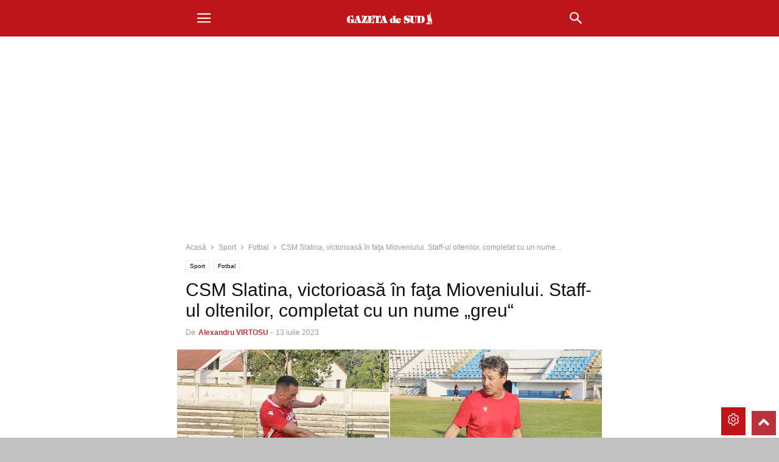

--- FILE ---
content_type: text/html; charset=utf-8
request_url: https://www.gds.ro/Sport/fotbal/2023-07-13/csm-slatina-victorioasa-in-fata-mioveniului-staff-ul-oltenilor-completat-cu-un-nume-greu/?amp
body_size: 24725
content:
<!DOCTYPE html>
<html amp lang="ro-RO" data-amp-auto-lightbox-disable transformed="self;v=1" i-amphtml-layout="" i-amphtml-no-boilerplate="" i-amphtml-binding>
<head><meta charset="UTF-8"><meta name="viewport" content="width=device-width"><link rel="preconnect" href="https://cdn.ampproject.org"><style amp-runtime="" i-amphtml-version="012510081644000">html{overflow-x:hidden!important}html.i-amphtml-fie{height:100%!important;width:100%!important}html:not([amp4ads]),html:not([amp4ads]) body{height:auto!important}html:not([amp4ads]) body{margin:0!important}body{-webkit-text-size-adjust:100%;-moz-text-size-adjust:100%;-ms-text-size-adjust:100%;text-size-adjust:100%}html.i-amphtml-singledoc.i-amphtml-embedded{-ms-touch-action:pan-y pinch-zoom;touch-action:pan-y pinch-zoom}html.i-amphtml-fie>body,html.i-amphtml-singledoc>body{overflow:visible!important}html.i-amphtml-fie:not(.i-amphtml-inabox)>body,html.i-amphtml-singledoc:not(.i-amphtml-inabox)>body{position:relative!important}html.i-amphtml-ios-embed-legacy>body{overflow-x:hidden!important;overflow-y:auto!important;position:absolute!important}html.i-amphtml-ios-embed{overflow-y:auto!important;position:static}#i-amphtml-wrapper{overflow-x:hidden!important;overflow-y:auto!important;position:absolute!important;top:0!important;left:0!important;right:0!important;bottom:0!important;margin:0!important;display:block!important}html.i-amphtml-ios-embed.i-amphtml-ios-overscroll,html.i-amphtml-ios-embed.i-amphtml-ios-overscroll>#i-amphtml-wrapper{-webkit-overflow-scrolling:touch!important}#i-amphtml-wrapper>body{position:relative!important;border-top:1px solid transparent!important}#i-amphtml-wrapper+body{visibility:visible}#i-amphtml-wrapper+body .i-amphtml-lightbox-element,#i-amphtml-wrapper+body[i-amphtml-lightbox]{visibility:hidden}#i-amphtml-wrapper+body[i-amphtml-lightbox] .i-amphtml-lightbox-element{visibility:visible}#i-amphtml-wrapper.i-amphtml-scroll-disabled,.i-amphtml-scroll-disabled{overflow-x:hidden!important;overflow-y:hidden!important}amp-instagram{padding:54px 0px 0px!important;background-color:#fff}amp-iframe iframe{box-sizing:border-box!important}[amp-access][amp-access-hide]{display:none}[subscriptions-dialog],body:not(.i-amphtml-subs-ready) [subscriptions-action],body:not(.i-amphtml-subs-ready) [subscriptions-section]{display:none!important}amp-experiment,amp-live-list>[update]{display:none}amp-list[resizable-children]>.i-amphtml-loading-container.amp-hidden{display:none!important}amp-list [fetch-error],amp-list[load-more] [load-more-button],amp-list[load-more] [load-more-end],amp-list[load-more] [load-more-failed],amp-list[load-more] [load-more-loading]{display:none}amp-list[diffable] div[role=list]{display:block}amp-story-page,amp-story[standalone]{min-height:1px!important;display:block!important;height:100%!important;margin:0!important;padding:0!important;overflow:hidden!important;width:100%!important}amp-story[standalone]{background-color:#000!important;position:relative!important}amp-story-page{background-color:#757575}amp-story .amp-active>div,amp-story .i-amphtml-loader-background{display:none!important}amp-story-page:not(:first-of-type):not([distance]):not([active]){transform:translateY(1000vh)!important}amp-autocomplete{position:relative!important;display:inline-block!important}amp-autocomplete>input,amp-autocomplete>textarea{padding:0.5rem;border:1px solid rgba(0,0,0,.33)}.i-amphtml-autocomplete-results,amp-autocomplete>input,amp-autocomplete>textarea{font-size:1rem;line-height:1.5rem}[amp-fx^=fly-in]{visibility:hidden}amp-script[nodom],amp-script[sandboxed]{position:fixed!important;top:0!important;width:1px!important;height:1px!important;overflow:hidden!important;visibility:hidden}
/*# sourceURL=/css/ampdoc.css*/[hidden]{display:none!important}.i-amphtml-element{display:inline-block}.i-amphtml-blurry-placeholder{transition:opacity 0.3s cubic-bezier(0.0,0.0,0.2,1)!important;pointer-events:none}[layout=nodisplay]:not(.i-amphtml-element){display:none!important}.i-amphtml-layout-fixed,[layout=fixed][width][height]:not(.i-amphtml-layout-fixed){display:inline-block;position:relative}.i-amphtml-layout-responsive,[layout=responsive][width][height]:not(.i-amphtml-layout-responsive),[width][height][heights]:not([layout]):not(.i-amphtml-layout-responsive),[width][height][sizes]:not(img):not([layout]):not(.i-amphtml-layout-responsive){display:block;position:relative}.i-amphtml-layout-intrinsic,[layout=intrinsic][width][height]:not(.i-amphtml-layout-intrinsic){display:inline-block;position:relative;max-width:100%}.i-amphtml-layout-intrinsic .i-amphtml-sizer{max-width:100%}.i-amphtml-intrinsic-sizer{max-width:100%;display:block!important}.i-amphtml-layout-container,.i-amphtml-layout-fixed-height,[layout=container],[layout=fixed-height][height]:not(.i-amphtml-layout-fixed-height){display:block;position:relative}.i-amphtml-layout-fill,.i-amphtml-layout-fill.i-amphtml-notbuilt,[layout=fill]:not(.i-amphtml-layout-fill),body noscript>*{display:block;overflow:hidden!important;position:absolute;top:0;left:0;bottom:0;right:0}body noscript>*{position:absolute!important;width:100%;height:100%;z-index:2}body noscript{display:inline!important}.i-amphtml-layout-flex-item,[layout=flex-item]:not(.i-amphtml-layout-flex-item){display:block;position:relative;-ms-flex:1 1 auto;flex:1 1 auto}.i-amphtml-layout-fluid{position:relative}.i-amphtml-layout-size-defined{overflow:hidden!important}.i-amphtml-layout-awaiting-size{position:absolute!important;top:auto!important;bottom:auto!important}i-amphtml-sizer{display:block!important}@supports (aspect-ratio:1/1){i-amphtml-sizer.i-amphtml-disable-ar{display:none!important}}.i-amphtml-blurry-placeholder,.i-amphtml-fill-content{display:block;height:0;max-height:100%;max-width:100%;min-height:100%;min-width:100%;width:0;margin:auto}.i-amphtml-layout-size-defined .i-amphtml-fill-content{position:absolute;top:0;left:0;bottom:0;right:0}.i-amphtml-replaced-content,.i-amphtml-screen-reader{padding:0!important;border:none!important}.i-amphtml-screen-reader{position:fixed!important;top:0px!important;left:0px!important;width:4px!important;height:4px!important;opacity:0!important;overflow:hidden!important;margin:0!important;display:block!important;visibility:visible!important}.i-amphtml-screen-reader~.i-amphtml-screen-reader{left:8px!important}.i-amphtml-screen-reader~.i-amphtml-screen-reader~.i-amphtml-screen-reader{left:12px!important}.i-amphtml-screen-reader~.i-amphtml-screen-reader~.i-amphtml-screen-reader~.i-amphtml-screen-reader{left:16px!important}.i-amphtml-unresolved{position:relative;overflow:hidden!important}.i-amphtml-select-disabled{-webkit-user-select:none!important;-ms-user-select:none!important;user-select:none!important}.i-amphtml-notbuilt,[layout]:not(.i-amphtml-element),[width][height][heights]:not([layout]):not(.i-amphtml-element),[width][height][sizes]:not(img):not([layout]):not(.i-amphtml-element){position:relative;overflow:hidden!important;color:transparent!important}.i-amphtml-notbuilt:not(.i-amphtml-layout-container)>*,[layout]:not([layout=container]):not(.i-amphtml-element)>*,[width][height][heights]:not([layout]):not(.i-amphtml-element)>*,[width][height][sizes]:not([layout]):not(.i-amphtml-element)>*{display:none}amp-img:not(.i-amphtml-element)[i-amphtml-ssr]>img.i-amphtml-fill-content{display:block}.i-amphtml-notbuilt:not(.i-amphtml-layout-container),[layout]:not([layout=container]):not(.i-amphtml-element),[width][height][heights]:not([layout]):not(.i-amphtml-element),[width][height][sizes]:not(img):not([layout]):not(.i-amphtml-element){color:transparent!important;line-height:0!important}.i-amphtml-ghost{visibility:hidden!important}.i-amphtml-element>[placeholder],[layout]:not(.i-amphtml-element)>[placeholder],[width][height][heights]:not([layout]):not(.i-amphtml-element)>[placeholder],[width][height][sizes]:not([layout]):not(.i-amphtml-element)>[placeholder]{display:block;line-height:normal}.i-amphtml-element>[placeholder].amp-hidden,.i-amphtml-element>[placeholder].hidden{visibility:hidden}.i-amphtml-element:not(.amp-notsupported)>[fallback],.i-amphtml-layout-container>[placeholder].amp-hidden,.i-amphtml-layout-container>[placeholder].hidden{display:none}.i-amphtml-layout-size-defined>[fallback],.i-amphtml-layout-size-defined>[placeholder]{position:absolute!important;top:0!important;left:0!important;right:0!important;bottom:0!important;z-index:1}amp-img[i-amphtml-ssr]:not(.i-amphtml-element)>[placeholder]{z-index:auto}.i-amphtml-notbuilt>[placeholder]{display:block!important}.i-amphtml-hidden-by-media-query{display:none!important}.i-amphtml-element-error{background:red!important;color:#fff!important;position:relative!important}.i-amphtml-element-error:before{content:attr(error-message)}i-amp-scroll-container,i-amphtml-scroll-container{position:absolute;top:0;left:0;right:0;bottom:0;display:block}i-amp-scroll-container.amp-active,i-amphtml-scroll-container.amp-active{overflow:auto;-webkit-overflow-scrolling:touch}.i-amphtml-loading-container{display:block!important;pointer-events:none;z-index:1}.i-amphtml-notbuilt>.i-amphtml-loading-container{display:block!important}.i-amphtml-loading-container.amp-hidden{visibility:hidden}.i-amphtml-element>[overflow]{cursor:pointer;position:relative;z-index:2;visibility:hidden;display:initial;line-height:normal}.i-amphtml-layout-size-defined>[overflow]{position:absolute}.i-amphtml-element>[overflow].amp-visible{visibility:visible}template{display:none!important}.amp-border-box,.amp-border-box *,.amp-border-box :after,.amp-border-box :before{box-sizing:border-box}amp-pixel{display:none!important}amp-analytics,amp-auto-ads,amp-story-auto-ads{position:fixed!important;top:0!important;width:1px!important;height:1px!important;overflow:hidden!important;visibility:hidden}amp-story{visibility:hidden!important}html.i-amphtml-fie>amp-analytics{position:initial!important}[visible-when-invalid]:not(.visible),form [submit-error],form [submit-success],form [submitting]{display:none}amp-accordion{display:block!important}@media (min-width:1px){:where(amp-accordion>section)>:first-child{margin:0;background-color:#efefef;padding-right:20px;border:1px solid #dfdfdf}:where(amp-accordion>section)>:last-child{margin:0}}amp-accordion>section{float:none!important}amp-accordion>section>*{float:none!important;display:block!important;overflow:hidden!important;position:relative!important}amp-accordion,amp-accordion>section{margin:0}amp-accordion:not(.i-amphtml-built)>section>:last-child{display:none!important}amp-accordion:not(.i-amphtml-built)>section[expanded]>:last-child{display:block!important}
/*# sourceURL=/css/ampshared.css*/</style><meta name="amp-to-amp-navigation" content="AMP-Redirect-To; AMP.navigateTo"><meta name="robots" content="index, follow, max-image-preview:large, max-snippet:-1, max-video-preview:-1"><meta property="og:image" content="https://www.gds.ro/wp-content/uploads/2023/07/Sla-jpg.webp"><meta name="author" content="Alexandru VIRTOSU"><meta name="description" content="După 0-4 cu Universitatea Craiova, CSM Slatina a susţinut miercuri seară, pe stadionul „1 Mai“, cel de-al doilea amical al verii"><meta property="og:locale" content="ro_RO"><meta property="og:type" content="article"><meta property="og:title" content="CSM Slatina, victorioasă în faţa Mioveniului. Staff-ul oltenilor, completat cu un nume „greu“"><meta property="og:description" content="După 0-4 cu Universitatea Craiova, CSM Slatina a susţinut miercuri seară, pe stadionul „1 Mai“, cel de-al doilea amical al verii"><meta property="og:url" content="https://www.gds.ro/Sport/fotbal/2023-07-13/csm-slatina-victorioasa-in-fata-mioveniului-staff-ul-oltenilor-completat-cu-un-nume-greu/"><meta property="og:site_name" content="KONTOL"><meta property="article:publisher" content="https://www.facebook.com/gdsro/"><meta property="article:published_time" content="2023-07-13T13:50:24+00:00"><meta property="article:modified_time" content="2023-07-13T13:50:40+00:00"><meta property="og:image" content="https://www.gds.ro/wp-content/uploads/2023/07/Sla-jpg.webp"><meta property="og:image:width" content="1200"><meta property="og:image:height" content="675"><meta property="og:image:type" content="image/jpeg"><meta name="author" content="Alexandru VIRTOSU"><meta name="twitter:card" content="summary_large_image"><meta name="twitter:creator" content="@gdsro"><meta name="twitter:site" content="@gdsro"><meta name="twitter:label1" content="Scris de"><meta name="twitter:data1" content="Alexandru VIRTOSU"><meta name="twitter:label2" content="Timp estimat pentru citire"><meta name="twitter:data2" content="3 minute"><meta name="twitter:label3" content="Written by"><meta name="twitter:data3" content="Alexandru VIRTOSU"><meta name="generator" content="WordPress 6.8.3"><meta name="generator" content="AMP Plugin v2.5.5; mode=transitional"><link rel="preload" href="https://www.gds.ro/wp-content/plugins/td-composer/mobile/images/icons/mobile-theme.eot?17#iefix" as="font" crossorigin=""><link rel="preload" href="https://www.gds.ro/wp-content/plugins/poll-wp/fonts/fontawesome-webfont.eot#iefix&amp;v=4.6.3" as="font" crossorigin=""><link rel="preload" href="https://www.gds.ro/wp-content/plugins/wp-user-avatar/assets/css/material-icons/MaterialIcons-Regular.woff2" as="font" crossorigin=""><link rel="preload" href="https://www.gds.ro/wp-content/plugins/td-composer/assets/fonts/td-multipurpose/td-multipurpose.woff2" as="font" crossorigin=""><script async="" src="https://cdn.ampproject.org/v0.mjs" type="module" crossorigin="anonymous"></script><script async nomodule src="https://cdn.ampproject.org/v0.js" crossorigin="anonymous"></script><script src="https://cdn.ampproject.org/v0/amp-ad-0.1.mjs" async="" custom-element="amp-ad" type="module" crossorigin="anonymous"></script><script async nomodule src="https://cdn.ampproject.org/v0/amp-ad-0.1.js" crossorigin="anonymous" custom-element="amp-ad"></script><script src="https://cdn.ampproject.org/v0/amp-analytics-0.1.mjs" async="" custom-element="amp-analytics" type="module" crossorigin="anonymous"></script><script async nomodule src="https://cdn.ampproject.org/v0/amp-analytics-0.1.js" crossorigin="anonymous" custom-element="amp-analytics"></script><script src="https://cdn.ampproject.org/v0/amp-bind-0.1.mjs" async="" custom-element="amp-bind" type="module" crossorigin="anonymous"></script><script async nomodule src="https://cdn.ampproject.org/v0/amp-bind-0.1.js" crossorigin="anonymous" custom-element="amp-bind"></script><script src="https://cdn.ampproject.org/v0/amp-form-0.1.mjs" async="" custom-element="amp-form" type="module" crossorigin="anonymous"></script><script async nomodule src="https://cdn.ampproject.org/v0/amp-form-0.1.js" crossorigin="anonymous" custom-element="amp-form"></script><script src="https://cdn.ampproject.org/v0/amp-mustache-0.2.mjs" async="" custom-template="amp-mustache" type="module" crossorigin="anonymous"></script><script async nomodule src="https://cdn.ampproject.org/v0/amp-mustache-0.2.js" crossorigin="anonymous" custom-template="amp-mustache"></script><script src="https://cdn.ampproject.org/v0/amp-sidebar-0.1.mjs" async="" custom-element="amp-sidebar" type="module" crossorigin="anonymous"></script><script async nomodule src="https://cdn.ampproject.org/v0/amp-sidebar-0.1.js" crossorigin="anonymous" custom-element="amp-sidebar"></script><script src="https://cdn.ampproject.org/v0/amp-web-push-0.1.mjs" async="" custom-element="amp-web-push" type="module" crossorigin="anonymous"></script><script async nomodule src="https://cdn.ampproject.org/v0/amp-web-push-0.1.js" crossorigin="anonymous" custom-element="amp-web-push"></script><link rel="icon" type="image/png" href="https://www.gds.ro/wp-content/uploads/2019/04/favicon_16px.ico"><style amp-custom="">amp-img:is([sizes="auto" i], [sizes^="auto," i]){contain-intrinsic-size:3000px 1500px}.amp-wp-unknown-size,amp-img.amp-wp-enforced-sizes{object-fit:contain}amp-img img,amp-img noscript{image-rendering:inherit;object-fit:inherit;object-position:inherit}:where(.wp-block-button__link){border-radius:9999px;box-shadow:none;padding:calc(.667em + 2px) calc(1.333em + 2px);text-decoration:none}:root :where(.wp-block-button .wp-block-button__link.is-style-outline),:root :where(.wp-block-button.is-style-outline>.wp-block-button__link){border:2px solid;padding:.667em 1.333em}:root :where(.wp-block-button .wp-block-button__link.is-style-outline:not(.has-text-color)),:root :where(.wp-block-button.is-style-outline>.wp-block-button__link:not(.has-text-color)){color:currentColor}:root :where(.wp-block-button .wp-block-button__link.is-style-outline:not(.has-background)),:root :where(.wp-block-button.is-style-outline>.wp-block-button__link:not(.has-background)){background-color:initial;background-image:none}:where(.wp-block-columns){margin-bottom:1.75em}:where(.wp-block-columns.has-background){padding:1.25em 2.375em}:where(.wp-block-post-comments input[type=submit]){border:none}:where(.wp-block-cover-image:not(.has-text-color)),:where(.wp-block-cover:not(.has-text-color)){color:#fff}:where(.wp-block-cover-image.is-light:not(.has-text-color)),:where(.wp-block-cover.is-light:not(.has-text-color)){color:#000}:root :where(.wp-block-cover h1:not(.has-text-color)),:root :where(.wp-block-cover h2:not(.has-text-color)),:root :where(.wp-block-cover h3:not(.has-text-color)),:root :where(.wp-block-cover h4:not(.has-text-color)),:root :where(.wp-block-cover h5:not(.has-text-color)),:root :where(.wp-block-cover h6:not(.has-text-color)),:root :where(.wp-block-cover p:not(.has-text-color)){color:inherit}:where(.wp-block-file){margin-bottom:1.5em}:where(.wp-block-file__button){border-radius:2em;display:inline-block;padding:.5em 1em}:where(.wp-block-file__button):is(a):active,:where(.wp-block-file__button):is(a):focus,:where(.wp-block-file__button):is(a):hover,:where(.wp-block-file__button):is(a):visited{box-shadow:none;color:#fff;opacity:.85;text-decoration:none}:where(.wp-block-group.wp-block-group-is-layout-constrained){position:relative}h1.has-background,h2.has-background,h3.has-background,h4.has-background,h5.has-background{padding:1.25em 2.375em}@keyframes show-content-image{0%{visibility:hidden}99%{visibility:hidden}to{visibility:visible}}@keyframes turn-on-visibility{0%{opacity:0}to{opacity:1}}@keyframes turn-off-visibility{0%{opacity:1;visibility:visible}99%{opacity:0;visibility:visible}to{opacity:0;visibility:hidden}}@keyframes lightbox-zoom-in{0%{transform:translate(calc(( -100vw + var(--wp--lightbox-scrollbar-width) ) / 2 + var(--wp--lightbox-initial-left-position)),calc(-50vh + var(--wp--lightbox-initial-top-position))) scale(var(--wp--lightbox-scale))}to{transform:translate(-50%,-50%) scale(1)}}@keyframes lightbox-zoom-out{0%{transform:translate(-50%,-50%) scale(1);visibility:visible}99%{visibility:visible}to{transform:translate(calc(( -100vw + var(--wp--lightbox-scrollbar-width) ) / 2 + var(--wp--lightbox-initial-left-position)),calc(-50vh + var(--wp--lightbox-initial-top-position))) scale(var(--wp--lightbox-scale));visibility:hidden}}:where(.wp-block-latest-comments:not([data-amp-original-style*=line-height] .wp-block-latest-comments__comment)){line-height:1.1}:where(.wp-block-latest-comments:not([data-amp-original-style*=line-height] .wp-block-latest-comments__comment-excerpt p)){line-height:1.8}:root :where(.wp-block-latest-posts.is-grid){padding:0}:root :where(.wp-block-latest-posts.wp-block-latest-posts__list){padding-left:0}ul{box-sizing:border-box}:root :where(.wp-block-list.has-background){padding:1.25em 2.375em}:where(.wp-block-navigation.has-background .wp-block-navigation-item a:not(.wp-element-button)),:where(.wp-block-navigation.has-background .wp-block-navigation-submenu a:not(.wp-element-button)){padding:.5em 1em}:where(.wp-block-navigation .wp-block-navigation__submenu-container .wp-block-navigation-item a:not(.wp-element-button)),:where(.wp-block-navigation .wp-block-navigation__submenu-container .wp-block-navigation-submenu a:not(.wp-element-button)),:where(.wp-block-navigation .wp-block-navigation__submenu-container .wp-block-navigation-submenu button.wp-block-navigation-item__content),:where(.wp-block-navigation .wp-block-navigation__submenu-container .wp-block-pages-list__item button.wp-block-navigation-item__content){padding:.5em 1em}@keyframes overlay-menu__fade-in-animation{0%{opacity:0;transform:translateY(.5em)}to{opacity:1;transform:translateY(0)}}:root :where(p.has-background){padding:1.25em 2.375em}:where(p.has-text-color:not(.has-link-color)) a{color:inherit}:where(.wp-block-post-comments-form) input:not([type=submit]){border:1px solid #949494;font-family:inherit;font-size:1em}:where(.wp-block-post-comments-form) input:where(:not([type=submit]):not([type=checkbox])){padding:calc(.667em + 2px)}:where(.wp-block-post-excerpt){box-sizing:border-box;margin-bottom:var(--wp--style--block-gap);margin-top:var(--wp--style--block-gap)}:where(.wp-block-preformatted.has-background){padding:1.25em 2.375em}:where(.wp-block-search__button){border:1px solid #ccc;padding:6px 10px}:where(.wp-block-search__input){font-family:inherit;font-size:inherit;font-style:inherit;font-weight:inherit;letter-spacing:inherit;line-height:inherit;text-transform:inherit}:where(.wp-block-search__button-inside .wp-block-search__inside-wrapper){border:1px solid #949494;box-sizing:border-box;padding:4px}:where(.wp-block-search__button-inside .wp-block-search__inside-wrapper) :where(.wp-block-search__button){padding:4px 8px}:root :where(.wp-block-separator.is-style-dots){height:auto;line-height:1;text-align:center}:root :where(.wp-block-separator.is-style-dots):before{color:currentColor;content:"···";font-family:serif;font-size:1.5em;letter-spacing:2em;padding-left:2em}:root :where(.wp-block-site-logo.is-style-rounded){border-radius:9999px}:root :where(.wp-block-social-links .wp-social-link a){padding:.25em}:root :where(.wp-block-social-links.is-style-logos-only .wp-social-link a){padding:0}:root :where(.wp-block-social-links.is-style-pill-shape .wp-social-link a){padding-left:.6666666667em;padding-right:.6666666667em}:root :where(.wp-block-tag-cloud.is-style-outline){display:flex;flex-wrap:wrap;gap:1ch}:root :where(.wp-block-tag-cloud.is-style-outline a){border:1px solid;margin-right:0;padding:1ch 2ch}:root :where(.wp-block-tag-cloud.is-style-outline a):not(#_#_#_#_#_#_#_#_){font-size:unset;text-decoration:none}:root :where(.wp-block-table-of-contents){box-sizing:border-box}:where(.wp-block-term-description){box-sizing:border-box;margin-bottom:var(--wp--style--block-gap);margin-top:var(--wp--style--block-gap)}:where(pre.wp-block-verse){font-family:inherit}:root{--wp--preset--font-size--normal:16px;--wp--preset--font-size--huge:42px}html :where(.has-border-color){border-style:solid}html :where([data-amp-original-style*=border-top-color]){border-top-style:solid}html :where([data-amp-original-style*=border-right-color]){border-right-style:solid}html :where([data-amp-original-style*=border-bottom-color]){border-bottom-style:solid}html :where([data-amp-original-style*=border-left-color]){border-left-style:solid}html :where([data-amp-original-style*=border-width]){border-style:solid}html :where([data-amp-original-style*=border-top-width]){border-top-style:solid}html :where([data-amp-original-style*=border-right-width]){border-right-style:solid}html :where([data-amp-original-style*=border-bottom-width]){border-bottom-style:solid}html :where([data-amp-original-style*=border-left-width]){border-left-style:solid}html :where(amp-img[class*=wp-image-]),html :where(amp-anim[class*=wp-image-]){height:auto;max-width:100%}:where(figure){margin:0 0 1em}html :where(.is-position-sticky){--wp-admin--admin-bar--position-offset:var(--wp-admin--admin-bar--height,0px)}@media screen and (max-width:600px){html :where(.is-position-sticky){--wp-admin--admin-bar--position-offset:0px}}:root{--wp--preset--aspect-ratio--square:1;--wp--preset--aspect-ratio--4-3:4/3;--wp--preset--aspect-ratio--3-4:3/4;--wp--preset--aspect-ratio--3-2:3/2;--wp--preset--aspect-ratio--2-3:2/3;--wp--preset--aspect-ratio--16-9:16/9;--wp--preset--aspect-ratio--9-16:9/16;--wp--preset--color--black:#000;--wp--preset--color--cyan-bluish-gray:#abb8c3;--wp--preset--color--white:#fff;--wp--preset--color--pale-pink:#f78da7;--wp--preset--color--vivid-red:#cf2e2e;--wp--preset--color--luminous-vivid-orange:#ff6900;--wp--preset--color--luminous-vivid-amber:#fcb900;--wp--preset--color--light-green-cyan:#7bdcb5;--wp--preset--color--vivid-green-cyan:#00d084;--wp--preset--color--pale-cyan-blue:#8ed1fc;--wp--preset--color--vivid-cyan-blue:#0693e3;--wp--preset--color--vivid-purple:#9b51e0;--wp--preset--gradient--vivid-cyan-blue-to-vivid-purple:linear-gradient(135deg,rgba(6,147,227,1) 0%,#9b51e0 100%);--wp--preset--gradient--light-green-cyan-to-vivid-green-cyan:linear-gradient(135deg,#7adcb4 0%,#00d082 100%);--wp--preset--gradient--luminous-vivid-amber-to-luminous-vivid-orange:linear-gradient(135deg,rgba(252,185,0,1) 0%,rgba(255,105,0,1) 100%);--wp--preset--gradient--luminous-vivid-orange-to-vivid-red:linear-gradient(135deg,rgba(255,105,0,1) 0%,#cf2e2e 100%);--wp--preset--gradient--very-light-gray-to-cyan-bluish-gray:linear-gradient(135deg,#eee 0%,#a9b8c3 100%);--wp--preset--gradient--cool-to-warm-spectrum:linear-gradient(135deg,#4aeadc 0%,#9778d1 20%,#cf2aba 40%,#ee2c82 60%,#fb6962 80%,#fef84c 100%);--wp--preset--gradient--blush-light-purple:linear-gradient(135deg,#ffceec 0%,#9896f0 100%);--wp--preset--gradient--blush-bordeaux:linear-gradient(135deg,#fecda5 0%,#fe2d2d 50%,#6b003e 100%);--wp--preset--gradient--luminous-dusk:linear-gradient(135deg,#ffcb70 0%,#c751c0 50%,#4158d0 100%);--wp--preset--gradient--pale-ocean:linear-gradient(135deg,#fff5cb 0%,#b6e3d4 50%,#33a7b5 100%);--wp--preset--gradient--electric-grass:linear-gradient(135deg,#caf880 0%,#71ce7e 100%);--wp--preset--gradient--midnight:linear-gradient(135deg,#020381 0%,#2874fc 100%);--wp--preset--font-size--small:13px;--wp--preset--font-size--medium:20px;--wp--preset--font-size--large:36px;--wp--preset--font-size--x-large:42px;--wp--preset--spacing--20:.44rem;--wp--preset--spacing--30:.67rem;--wp--preset--spacing--40:1rem;--wp--preset--spacing--50:1.5rem;--wp--preset--spacing--60:2.25rem;--wp--preset--spacing--70:3.38rem;--wp--preset--spacing--80:5.06rem;--wp--preset--shadow--natural:6px 6px 9px rgba(0,0,0,.2);--wp--preset--shadow--deep:12px 12px 50px rgba(0,0,0,.4);--wp--preset--shadow--sharp:6px 6px 0px rgba(0,0,0,.2);--wp--preset--shadow--outlined:6px 6px 0px -3px rgba(255,255,255,1),6px 6px rgba(0,0,0,1);--wp--preset--shadow--crisp:6px 6px 0px rgba(0,0,0,1)}:where(.is-layout-flex){gap:.5em}:where(.is-layout-grid){gap:.5em}:where(.wp-block-columns.is-layout-flex){gap:2em}:where(.wp-block-columns.is-layout-grid){gap:2em}:where(.wp-block-post-template.is-layout-flex){gap:1.25em}:where(.wp-block-post-template.is-layout-grid){gap:1.25em}.has-vivid-red-color:not(#_#_#_#_#_#_#_){color:var(--wp--preset--color--vivid-red)}:where(.wp-block-post-template.is-layout-flex){gap:1.25em}:where(.wp-block-post-template.is-layout-grid){gap:1.25em}:where(.wp-block-columns.is-layout-flex){gap:2em}:where(.wp-block-columns.is-layout-grid){gap:2em}:root :where(.wp-block-pullquote){font-size:1.5em;line-height:1.6}@-webkit-keyframes ts_poll_logo_spin{0%{-webkit-transform:rotate(0deg)}100%{-webkit-transform:rotate(360deg)}}@keyframes ts_poll_logo_spin{0%{transform:rotate(0deg)}100%{transform:rotate(360deg)}}@-webkit-keyframes ph-animation{0%{transform:translate3d(-30%,0,0)}to{transform:translate3d(30%,0,0)}}@keyframes ph-animation{0%{transform:translate3d(-30%,0,0)}to{transform:translate3d(30%,0,0)}}@font-face{font-family:"FontAwesome";src:url("https://www.gds.ro/wp-content/plugins/poll-wp/fonts/fontawesome-webfont.eot?v=4.6.3");src:url("https://www.gds.ro/wp-content/plugins/poll-wp/fonts/fontawesome-webfont.eot#iefix&v=4.6.3") format("embedded-opentype"),url("https://www.gds.ro/wp-content/plugins/poll-wp/fonts/fontawesome-webfont.woff2?v=4.6.3") format("woff2"),url("https://www.gds.ro/wp-content/plugins/poll-wp/fonts/fontawesome-webfont.woff?v=4.6.3") format("woff"),url("https://www.gds.ro/wp-content/plugins/poll-wp/fonts/fontawesome-webfont.ttf?v=4.6.3") format("truetype"),url("https://www.gds.ro/wp-content/plugins/poll-wp/fonts/fontawesome-webfont.svg?v=4.6.3#fontawesomeregular") format("svg");font-weight:normal;font-style:normal}@-webkit-keyframes fa-spin{0%{-webkit-transform:rotate(0deg);transform:rotate(0deg)}100%{-webkit-transform:rotate(360deg);transform:rotate(360deg)}}@keyframes fa-spin{0%{-webkit-transform:rotate(0deg);transform:rotate(0deg)}100%{-webkit-transform:rotate(360deg);transform:rotate(360deg)}}@-webkit-keyframes fa-spin{0%{-webkit-transform:rotate(0deg);transform:rotate(0deg)}100%{-webkit-transform:rotate(359deg);transform:rotate(359deg)}}@keyframes fa-spin{0%{-webkit-transform:rotate(0deg);transform:rotate(0deg)}100%{-webkit-transform:rotate(359deg);transform:rotate(359deg)}}@keyframes ppress-dual-ring{0%{transform:rotate(0)}to{transform:rotate(360deg)}}@font-face{font-family:Material Icons;font-style:normal;font-weight:400;src:local(Material Icons),local(MaterialIcons-Regular),url("https://www.gds.ro/wp-content/plugins/wp-user-avatar/assets/css/material-icons/MaterialIcons-Regular.woff2") format("woff2"),url("https://www.gds.ro/wp-content/plugins/wp-user-avatar/assets/css/material-icons/MaterialIcons-Regular.woff") format("woff")}p:has(+.ppress-paywall-message-wrap){margin-bottom:0}@keyframes fpFadeInDown{0%{opacity:0;transform:translateY(-20px)}to{opacity:1;transform:translate(0)}}.clearfix:before,.clearfix:after{display:table;content:"";line-height:0}.clearfix:after{clear:both}html{font-family:sans-serif;-ms-text-size-adjust:100%;-webkit-text-size-adjust:100%}body{margin:0}article,aside,footer,header{display:block}[hidden],template{display:none}a{background-color:transparent}a:active,a:hover{outline:0}strong{font-weight:bold}h1{font-size:2em;margin:.67em 0}mark{background:#ff0;color:#000}amp-img{border:0}svg:not(:root){overflow:hidden}button,input{color:inherit;font:inherit;margin:0}button{overflow:visible}button{text-transform:none}button,html input[type="button"],input[type="reset"],input[type="submit"]{-webkit-appearance:button;cursor:pointer}button[disabled],html input[disabled]{cursor:default}button::-moz-focus-inner,input::-moz-focus-inner{border:0;padding:0}input{line-height:normal}input[type="checkbox"],input[type="radio"]{box-sizing:border-box;padding:0}input[type="number"]::-webkit-inner-spin-button,input[type="number"]::-webkit-outer-spin-button{height:auto}input[type="search"]{-webkit-appearance:textfield;-moz-box-sizing:content-box;-webkit-box-sizing:content-box;box-sizing:content-box}input[type="search"]::-webkit-search-cancel-button,input[type="search"]::-webkit-search-decoration{-webkit-appearance:none}body,p{font-family:-apple-system,".SFNSText-Regular","San Francisco","Roboto","Segoe UI","Helvetica Neue","Lucida Grande",sans-serif;font-size:14px;line-height:21px}p{margin-top:0;margin-bottom:21px}a:active,a:focus{outline:none}a{color:var(--td_theme_color,#4db2ec);text-decoration:none}ul{padding:0}ul li{line-height:24px;margin-left:21px}h1,h2,h3,h4,h5{color:#111;font-weight:bold;margin:6px 0 6px 0}h1 > a,h2 > a,h3 > a,h4 > a,h5 > a{color:#111}h1{font-size:32px;line-height:38px;margin-top:33px;margin-bottom:23px}h2{font-size:27px;line-height:34px;margin-top:30px;margin-bottom:20px}h3{font-size:22px;line-height:29px;margin-top:27px;margin-bottom:17px}h4{font-size:19px;line-height:27px;margin-top:24px;margin-bottom:14px}h5{font-size:17px;line-height:23px;margin-top:21px;margin-bottom:11px}input:focus,input[type]:focus{outline:0 none}input[type=submit]{font-size:13px;background-color:#222;border-radius:0;color:#fff;border:none;padding:8px 15px;font-weight:500;-webkit-transition:background-color .4s;-moz-transition:background-color .4s;-o-transition:background-color .4s;transition:background-color .4s}input[type=text],input[type=url],input[type=tel],input[type=email]{font-size:16px;line-height:21px;color:#444;border:1px solid #e1e1e1;width:100%;max-width:100%;height:34px;padding:3px 9px}input[type=text]:active:not(#_#_#_#_#_#_#_#_),input[type=url]:active:not(#_#_#_#_#_#_#_#_),input[type=tel]:active:not(#_#_#_#_#_#_#_#_),input[type=email]:active:not(#_#_#_#_#_#_#_#_),input[type=text]:focus:not(#_#_#_#_#_#_#_#_),input[type=url]:focus:not(#_#_#_#_#_#_#_#_),input[type=tel]:focus:not(#_#_#_#_#_#_#_#_),input[type=email]:focus:not(#_#_#_#_#_#_#_#_){border-color:#b0b0b0}input[type=password]{width:100%;position:relative;top:0;display:inline-table;vertical-align:middle;font-size:12px;line-height:21px;color:#444;border:1px solid #ccc;max-width:100%;height:34px;padding:3px 9px;margin-bottom:10px}input[type=password]:active,input[type=password]:focus{border-color:#b0b0b0}.td-post-content amp-img{margin-bottom:21px}.td-post-content p > amp-img{margin-bottom:0}.td-post-content{font-size:15px;line-height:26px;color:#222}.td-post-content a:hover{text-decoration:underline}.td-post-content ul{margin-bottom:26px}.td-post-content ul ul{margin-bottom:0}.td-post-content li ul{margin-bottom:0}.td-post-content p,.td-post-content li{font-size:15px;line-height:26px}.td-post-content p{margin-bottom:26px}@font-face{font-family:"mobile-theme";src:url("https://www.gds.ro/wp-content/plugins/td-composer/mobile/images/icons/mobile-theme.eot?17");src:url("https://www.gds.ro/wp-content/plugins/td-composer/mobile/images/icons/mobile-theme.eot?17#iefix") format("embedded-opentype"),url("https://www.gds.ro/wp-content/plugins/td-composer/mobile/images/icons/mobile-theme.woff?17") format("woff"),url("https://www.gds.ro/wp-content/plugins/td-composer/mobile/images/icons/mobile-theme.ttf?17") format("truetype"),url("https://www.gds.ro/wp-content/plugins/td-composer/mobile/images/icons/mobile-theme.svg?17#mobile-theme") format("svg");font-weight:normal;font-style:normal;font-display:swap}[class^="td-icon-"]:before,[class*=" td-icon-"]:before{font-family:"mobile-theme";speak:none;font-style:normal;font-weight:normal;font-variant:normal;text-transform:none;line-height:1;text-align:center;-webkit-font-smoothing:antialiased;-moz-osx-font-smoothing:grayscale}[class*="td-icon-"]{line-height:1;text-align:center;display:inline-block}.td-icon-right:before{content:""}.td-icon-menu-up:before{content:""}.td-icon-search:before{content:""}.td-icon-mail:before{content:""}.td-icon-facebook:before{content:""}.td-icon-instagram:before{content:""}.td-icon-mail-1:before{content:""}.td-icon-share:before{content:""}.td-icon-twitter:before{content:""}.td-icon-youtube:before{content:""}.td-icon-mobile:before{content:""}.td-icon-whatsapp:before{content:""}.td-icon-close-mobile:before{content:""}.td-icon-print:before{content:""}.td-icon-plus:before{content:""}.td-module-thumb,.td_module_wrap{position:relative}.td-module-thumb .entry-thumb{display:block}.entry-thumb{width:100%}.td-post-date{display:inline-block;font-size:12px;line-height:16px}.td-post-category{font-size:9px;line-height:10px;background-color:#222;color:#fff;margin-right:5px;padding:4px 6px;display:inline-table;vertical-align:middle;text-transform:uppercase;pointer-events:auto}.entry-title{-ms-word-wrap:break-word;word-wrap:break-word}.td_module_mob_1{margin-bottom:30px}.td_module_mob_1 .td-module-thumb{position:absolute;overflow:hidden;left:0;top:0;width:120px;height:85px}@media (max-width: 320px){.td_module_mob_1 .td-module-thumb{width:100px;height:70px}}.td_module_mob_1 .item-details{margin-left:135px;min-height:85px}@media (max-width: 320px){.td_module_mob_1 .item-details{margin-left:115px;min-height:70px}}.td_module_mob_1 .entry-title{margin:0 0 5px 0;font-size:17px;line-height:20px}.td_module_mob_1 .entry-title a{color:#000}.td_module_mob_1 .td-post-date{color:#444}.block-title{font-weight:bold;font-size:20px;text-align:center;margin:30px 0;text-transform:uppercase;line-height:1}.td-a-rec{margin:30px auto 30px;text-align:center}.td-a-rec-id-header_mob{margin-top:25px}.td-post-content .td-a-rec{margin:20px auto 15px}.single .td-a-rec-id-header_mob{margin-bottom:15px}.author .td-a-rec-id-header_mob{margin-bottom:15px}.td-crumb-container{margin:15px 0;line-height:1}.entry-crumbs{font-size:12px;color:#999}.entry-crumbs a{color:#999}.entry-crumbs .td-bread-sep{font-size:11px;margin:0 5px;position:relative;top:1px}.td-page-meta{display:none}.td-mobile-container{opacity:1;-webkit-transition:all .5s ease .5s;-moz-transition:all .5s ease .5s;-o-transition:all .5s ease .5s;transition:all .5s ease .5s}.td-header-wrap{background-color:#222;color:#fff;height:60px;position:relative;z-index:9998;width:100%}@media print{body:not(#_#_#_#_#_#_#_#_){-webkit-print-color-adjust:exact;print-color-adjust:exact}.td-scroll-up:not(#_#_#_#_#_#_#_){display:none}.td-header-wrap:not(#_#_#_#_#_#_#_){position:relative;top:0}}#td-header-menu{position:relative}#td-top-mobile-toggle{display:inline-block}#td-top-mobile-toggle i{font-size:26px;height:60px;width:60px;line-height:64px;display:inline-block;color:var(--td_mobile_icons_color,#fff)}.td-main-menu-logo{display:block;margin-right:0;height:0;float:left}.td-main-menu-logo a{line-height:46px}.td-main-menu-logo amp-img{margin:auto;bottom:0;top:0;left:0;right:0;position:absolute;padding:6px 0;max-height:60px;max-width:250px;width:auto}@media (max-width: 320px){.td-main-menu-logo amp-img{max-width:210px}}.td-search-icon{position:absolute;right:-3px;top:0}.td-search-icon i{height:60px;width:60px;line-height:64px;font-size:22px;margin-right:2px;color:#fff}.td-search-wrap{padding:0;position:fixed;width:100%;height:calc(100% + 1px);top:0;text-align:center;z-index:9999;visibility:hidden;color:#fff}.td-search-wrap .td_module_wrap{text-align:left}.td-search-wrap .entry-title a{color:#fff}.td-search-wrap .td-post-date{color:#ddd}.td-search-wrap .td-search-form{margin-bottom:30px}.td-search-wrap .td-aj-search-results{margin:0 5%;text-align:left}.td-search-wrap .td-module-thumb{top:auto;left:auto}.td-search-wrap .result-msg{margin:0 5%}.td-search-wrap .result-msg a{display:block;text-align:center;width:100%;text-transform:uppercase;line-height:50px;color:#000;border:none;-webkit-box-shadow:0 0 8px rgba(0,0,0,.36);-moz-box-shadow:0 0 8px rgba(0,0,0,.36);box-shadow:0 0 8px rgba(0,0,0,.36);margin:30px 0 30px;font-size:17px;border-radius:0;background-color:#fff;opacity:.8}.td-search-background{background-repeat:no-repeat;background-size:cover;background-position:center top;position:fixed;top:0;display:block;width:100%;height:113%;z-index:9999;-webkit-transition:all .5s cubic-bezier(.79,.14,.15,.86);-moz-transition:all .5s cubic-bezier(.79,.14,.15,.86);-o-transition:all .5s cubic-bezier(.79,.14,.15,.86);transition:all .5s cubic-bezier(.79,.14,.15,.86);transform:translate3d(100%,0,0);-webkit-transform:translate3d(100%,0,0);-moz-transform:translate3d(100%,0,0);-ms-transform:translate3d(100%,0,0);-o-transform:translate3d(100%,0,0);visibility:hidden}.td-search-background:before{content:"";width:100%;height:100%;position:absolute;top:0;left:0;opacity:.98;background:#333145;background:-moz-linear-gradient(top,#333145 0%,#b8333e 100%);background:-webkit-gradient(left top,left bottom,color-stop(0%,#333145),color-stop(100%,#b8333e));background:-webkit-linear-gradient(top,#333145 0%,#b8333e 100%);background:-o-linear-gradient(top,#333145 0%,#b8333e 100%);background:-ms-linear-gradient(top,#333145 0%,#b8333e 100%);background:linear-gradient(to bottom,#333145 0%,#b8333e 100%);filter:progid:DXImageTransform.Microsoft.gradient(startColorstr="#333145",endColorstr="#b8333e",GradientType=0)}.td-search-close{text-align:right;z-index:1000}.td-search-close .td-icon-close-mobile{height:70px;width:70px;line-height:70px;font-size:21px;color:#fff;position:relative;top:4px;right:0}.td-drop-down-search{opacity:0;visibility:hidden;-webkit-transition:all .5s ease 0s;-moz-transition:all .5s ease 0s;-o-transition:all .5s ease 0s;transition:all .5s ease 0s;-webkit-backface-visibility:hidden;position:relative}#td-header-search{color:#fff;font-weight:bold;font-size:28px;height:40px;line-height:36px;border:0;background:transparent;outline:0;margin:8px 0;text-align:center}.td-search-input{margin:0 5%;position:relative}.td-search-input span{opacity:.8;font-size:12px}.td-search-input:before,.td-search-input:after{content:"";position:absolute;display:block;width:100%;height:1px;background-color:#fff;bottom:0;left:0;opacity:.2}.td-search-input:after{opacity:.8;transform:scaleX(0);-webkit-transform:scaleX(0);-moz-transform:scaleX(0);-ms-transform:scaleX(0);-o-transform:scaleX(0);-webkit-transition:transform .5s ease .8s;-moz-transition:transform .5s ease .8s;-o-transition:transform .5s ease .8s;transition:transform .5s ease .8s}.td-search-opened{overflow:hidden}.td-search-opened #td-outer-wrap{position:static;transform:scale3d(.9,.9,.9);-webkit-transform:scale3d(.9,.9,.9);-moz-transform:scale3d(.9,.9,.9);-ms-transform:scale3d(.9,.9,.9);-o-transform:scale3d(.9,.9,.9);-webkit-box-shadow:0 0 46px;-moz-box-shadow:0 0 46px;box-shadow:0 0 46px}.td-search-opened .td-drop-down-search{opacity:1;-webkit-transition:all .5s ease .3s;-moz-transition:all .5s ease .3s;-o-transition:all .5s ease .3s;transition:all .5s ease .3s;height:calc(100% + 1px);overflow-y:scroll;overflow-x:hidden}.td-search-opened .td-drop-down-search:not(#_#_#_#_#_#_#_){visibility:visible}.td-search-opened .td-search-background{transform:translate3d(0,0,0);-webkit-transform:translate3d(0,0,0);-moz-transform:translate3d(0,0,0);-ms-transform:translate3d(0,0,0);-o-transform:translate3d(0,0,0)}.td-search-opened .td-search-background:not(#_#_#_#_#_#_#_){visibility:visible}.td-search-opened .td-search-input:after{transform:scaleX(1);-webkit-transform:scaleX(1);-moz-transform:scaleX(1);-ms-transform:scaleX(1);-o-transform:scaleX(1)}.td-menu-background{background-repeat:no-repeat;background-size:cover;background-position:center top;position:fixed;top:0;display:block;width:100%;height:113%;z-index:9999;-webkit-transition:all .5s cubic-bezier(.79,.14,.15,.86);-moz-transition:all .5s cubic-bezier(.79,.14,.15,.86);-o-transition:all .5s cubic-bezier(.79,.14,.15,.86);transition:all .5s cubic-bezier(.79,.14,.15,.86);transform:translate3d(-100%,0,0);-webkit-transform:translate3d(-100%,0,0);-moz-transform:translate3d(-100%,0,0);-ms-transform:translate3d(-100%,0,0);-o-transform:translate3d(-100%,0,0)}.td-menu-background:before{content:"";width:100%;height:100%;position:absolute;top:0;left:0;opacity:.98;background:#333145;background:-moz-linear-gradient(top,#333145 0%,#b8333e 100%);background:-webkit-gradient(left top,left bottom,color-stop(0%,#333145),color-stop(100%,#b8333e));background:-webkit-linear-gradient(top,#333145 0%,#b8333e 100%);background:-o-linear-gradient(top,#333145 0%,#b8333e 100%);background:-ms-linear-gradient(top,#333145 0%,#b8333e 100%);background:linear-gradient(to bottom,#333145 0%,#b8333e 100%);filter:progid:DXImageTransform.Microsoft.gradient(startColorstr="#333145",endColorstr="#b8333e",GradientType=0)}#td-mobile-nav{padding:0;position:fixed;width:100%;height:calc(100% + 1px);top:0;z-index:9999;-webkit-transition:all .5s cubic-bezier(.79,.14,.15,.86);-moz-transition:all .5s cubic-bezier(.79,.14,.15,.86);-o-transition:all .5s cubic-bezier(.79,.14,.15,.86);transition:all .5s cubic-bezier(.79,.14,.15,.86);transform:translate3d(-99%,0,0);-webkit-transform:translate3d(-99%,0,0);-moz-transform:translate3d(-99%,0,0);-ms-transform:translate3d(-99%,0,0);-o-transform:translate3d(-99%,0,0);left:-1%;overflow:hidden}.td-menu-socials-wrap{position:relative}.td-menu-socials-wrap .td-icon-font{color:var(--td_mobile_text_color,#fff)}.td-menu-socials{padding:0 65px 0 20px;overflow:hidden;height:60px}.td-menu-socials .td-social-icon-wrap{margin:20px 5px 0 0}.td-menu-socials .td-social-icon-wrap i{border:none;background-color:transparent}.td-mobile-close{position:absolute;right:0;top:0;z-index:1000}.td-mobile-close .td-icon-close-mobile{height:70px;width:70px;line-height:70px;font-size:21px;color:#fff;top:4px;position:relative}.td-mobile-content{padding:20px 20px 0}.td-mobile-container{padding-bottom:20px}.td-mobile-content ul{list-style:none;margin:0;padding:0}.td-mobile-content li{float:none;margin-left:0;-webkit-touch-callout:none;-webkit-user-select:none;-khtml-user-select:none;-moz-user-select:none;-ms-user-select:none;user-select:none}.td-mobile-content li a{display:block;line-height:21px;font-size:21px;color:#fff;margin-left:0;padding:12px 45px 12px 12px;font-weight:bold}.td-menu-mob-open-menu{overflow:hidden}.td-menu-mob-open-menu #td-outer-wrap{transform:scale3d(.9,.9,.9);-webkit-transform:scale3d(.9,.9,.9);-moz-transform:scale3d(.9,.9,.9);-ms-transform:scale3d(.9,.9,.9);-o-transform:scale3d(.9,.9,.9);-webkit-box-shadow:0 0 46px;-moz-box-shadow:0 0 46px;box-shadow:0 0 46px}.td-menu-mob-open-menu #td-mobile-nav{height:calc(100% + 1px);overflow:auto;transform:translate3d(0,0,0);-webkit-transform:translate3d(0,0,0);-moz-transform:translate3d(0,0,0);-ms-transform:translate3d(0,0,0);-o-transform:translate3d(0,0,0);left:0}.td-menu-mob-open-menu #td-mobile-nav:not(#_#_#_#_#_#_#_#_){visibility:visible}.td-menu-mob-open-menu .td-menu-background{transform:translate3d(0,0,0);-webkit-transform:translate3d(0,0,0);-moz-transform:translate3d(0,0,0);-ms-transform:translate3d(0,0,0);-o-transform:translate3d(0,0,0)}.td-menu-mob-open-menu .td-menu-background:not(#_#_#_#_#_#_#_){visibility:visible}.td-mobile-footer-wrap{text-align:center;background-color:#222;color:#fff;padding-top:30px;padding-bottom:30px;clear:both}.td-mobile-footer-wrap a{color:#fff}.td-mobile-footer-wrap > a{display:inline-block}.td-mobile-footer-wrap .block-title{margin:0 0 26px 0}.td-footer-wrap{margin-bottom:40px;font-size:15px;line-height:21px}.td-footer-wrap:last-child{margin-bottom:0}.td-footer-logo amp-img{width:auto}.footer-email-wrap{padding-top:16px}.footer-email-wrap a{color:var(--td_theme_color,#4db2ec)}.td-social-icon-wrap{display:inline-block;margin:5px}.td-social-icon-wrap .td-icon-font{font-size:14px;width:40px;height:40px;line-height:38px;border:1px solid rgba(255,255,255,.1);background-color:rgba(255,255,255,.03)}.td-mobile-sub-footer-wrap{color:#ccc;background-color:#000;text-align:center;padding:18px 0;clear:both}.td-sub-footer-menu ul{margin-top:0}.td-sub-footer-menu li{list-style:none;display:inline-block;margin-left:0;margin-bottom:12px}.td-sub-footer-menu a{color:#ccc;margin:0 8px}.td-sub-footer-menu:last-child a{margin-right:0}.td-post-content{margin-bottom:26px}.td-post-featured-image{margin-left:-15px;margin-right:-15px}.td-post-featured-image amp-img{margin-bottom:21px}.single .td-category{margin-bottom:0}.td-category{list-style:none;font-size:10px;margin-top:0;margin-bottom:10px;line-height:1;max-height:23px;overflow:hidden}.td-category li{display:inline-block;margin:0 7px 7px 0;line-height:1}.td-category a{color:#000;border:1px solid #ededed;padding:4px 6px;white-space:nowrap;display:inline-block}header .entry-title{margin-top:9px;margin-bottom:9px;font-size:30px;line-height:34px;font-weight:normal}header .td-module-meta-info{margin-bottom:21px;color:#999;font-size:12px;line-height:1;height:auto;overflow:hidden}header .td-module-meta-info i{margin-right:5px;vertical-align:middle}header .td-module-meta-info .td-post-date{display:inline-block;position:relative;top:2px}header .td-module-meta-info .td-post-author-name{font-weight:400;display:inline-block;position:relative;top:2px}header .td-module-meta-info .td-post-author-name a{font-weight:700;margin-right:3px}header .td-module-meta-info .td-post-author-name div{display:inline-block;margin-right:2px}.td-post-sharing:not(#_#_#_#_#_#_#_){text-align:center}.td-post-sharing{font-family:-apple-system,".SFNSText-Regular","San Francisco","Roboto","Segoe UI","Helvetica Neue","Lucida Grande",sans-serif;text-align:left;z-index:2;white-space:nowrap}.td-post-sharing-top{margin-bottom:20px}.td-post-sharing-bottom{border-style:solid;border-color:var(--td_grid_border_color,#ededed);border-width:1px 0;padding:21px 0;margin-bottom:42px}.td-post-sharing-bottom .td-post-sharing{margin-bottom:-7px}.td-post-sharing-visible,.td-social-sharing-hidden{display:inline-block}.td-pulldown-filter-list{display:none}.td-social-network,.td-social-handler{position:relative;display:inline-block;margin-bottom:7px;height:40px;min-width:40px;font-size:11px;text-align:center;vertical-align:middle;border-radius:2px}.td-social-network{margin-right:7px;color:#fff;overflow:hidden}.td-social-network:hover:not(#_#_#_#_#_#_#_){opacity:.8}.td-social-handler{color:#444;border:1px solid #e9e9e9}.td-social-handler .td-social-but-text{font-weight:700}.td-social-handler .td-social-but-text:before{background-color:#000}.td-social-share-text{margin-right:18px}.td-social-share-text:before,.td-social-share-text:after{content:"";position:absolute;top:50%;transform:translateY(-50%);-webkit-transform:translateY(-50%);-moz-transform:translateY(-50%);-ms-transform:translateY(-50%);-o-transform:translateY(-50%);left:100%;width:0;height:0;border-style:solid}.td-social-share-text:before{border-width:9px 0 9px 11px;border-color:transparent transparent transparent #e9e9e9}.td-social-share-text:after{border-width:8px 0 8px 10px;border-color:transparent transparent transparent #fff}.td-social-but-icon{display:inline-block;padding-left:13px;padding-right:13px;line-height:40px;z-index:1}.td-social-but-icon i{position:relative;vertical-align:middle}.td-social-but-text{display:none}.td-social-handler i,.td-social-facebook i{font-size:14px}.td-social-mail i,.td-social-print i{font-size:15px}.td-social-handler .td-icon-share{top:-1px;left:-1px}.td-social-facebook{background-color:#516eab}.td-social-twitter{background-color:#29c5f6}.td-social-twitter .td-icon-twitter{font-size:12px}.td-social-whatsapp{background-color:#7bbf6a}.td-social-whatsapp .td-icon-whatsapp{font-size:18px}.td-social-mail,.td-social-print{background-color:#000}.td-social-expand-tabs i{top:-2px;left:-1px;font-size:16px}.td-post-source-tags{font-size:11px}.td-post-small-box{margin-bottom:7px;line-height:20px;clear:left;height:20px;display:table}.td-post-small-box span{background-color:#222;padding:5px 9px;color:#fff;display:block;text-transform:uppercase;line-height:10px;float:left;height:20px;margin-right:7px}.td-post-small-box a{display:block;float:left;border:1px solid #ededed;margin-right:7px;line-height:6px;color:#111;padding:6px 8px;height:20px}.td-tags{margin:0 0 30px 0;display:table;line-height:20px;font-weight:600}.td-tags li{list-style:none;display:inline-block;line-height:20px;margin-left:0;float:left;margin-bottom:7px}.author-box-wrap{clear:both;text-align:center;border:1px solid #ededed;padding:21px 10px;margin-bottom:48px}.author-box-wrap .avatar{margin-bottom:5px;width:100px}.author-box-wrap .desc{font-size:14px;line-height:24px}.author-box-wrap .td-author-social{margin:10px 0 -5px}.author-box-wrap .td-author-social a{color:#444;margin-top:11px}.author-box-wrap .td-author-social .td-social-icon-wrap{margin:0 8px 0 0}.author-box-wrap .td-icon-font{font-size:16px;color:#222}.td-author-name{font-size:20px;line-height:21px;font-weight:700;margin:7px 0 8px 0}.td-author-name a{color:#222}.td-author-description{margin-top:15px}.td-related-title{text-align:center;margin-bottom:24px}.td_block_related_posts_mob{margin-bottom:48px;clear:both}*{-webkit-box-sizing:border-box;-moz-box-sizing:border-box;box-sizing:border-box}*:before,*:after{-webkit-box-sizing:border-box;-moz-box-sizing:border-box;box-sizing:border-box}amp-img{max-width:100%;width:auto \9;height:auto}body{background-color:#c1c1c1}body:not(#_#_#_#_#_#_#_#_){visibility:visible}#td-outer-wrap{overflow:auto;margin:auto;width:100%;background-color:#fff;-webkit-transition:transform .7s ease;-moz-transition:transform .7s ease;-o-transition:transform .7s ease;transition:transform .7s ease;-webkit-transform-origin:50% 200px 0;-moz-transform-origin:50% 200px 0;-o-transform-origin:50% 200px 0;transform-origin:50% 200px 0}.td-container{width:100%;padding-left:15px;padding-right:15px}.post footer{clear:both}.td-scroll-up{cursor:pointer;position:fixed;bottom:4px;right:5px;width:40px;height:40px;background-color:var(--td_theme_color,#4db2ec);z-index:9999;transform:translate3d(0,70px,0);-webkit-transform:translate3d(0,70px,0);-moz-transform:translate3d(0,70px,0);-ms-transform:translate3d(0,70px,0);-o-transform:translate3d(0,70px,0);-webkit-transition:transform .4s cubic-bezier(.55,0,.1,1) 0s;-moz-transition:transform .4s cubic-bezier(.55,0,.1,1) 0s;-o-transition:transform .4s cubic-bezier(.55,0,.1,1) 0s;transition:transform .4s cubic-bezier(.55,0,.1,1) 0s}.td-scroll-up .td-icon-menu-up{position:relative;color:#fff;font-size:20px;display:block;text-align:center;width:40px;top:7px}.td-scroll-up-visible{transform:translate3d(0,0,0);-webkit-transform:translate3d(0,0,0);-moz-transform:translate3d(0,0,0);-ms-transform:translate3d(0,0,0);-o-transform:translate3d(0,0,0)}@media (min-width: 767px){.td-container{max-width:700px;margin-right:auto;margin-left:auto}}.td-main-menu-logo amp-img{max-width:205px;max-height:48px}.td-main-menu-logo amp-img img{width:auto;height:auto;min-width:0;min-height:0}amp-sidebar{width:100%;max-width:100%}amp-sidebar[side]{-webkit-transition:all .5s cubic-bezier(.79,.14,.15,.86);-moz-transition:all .5s cubic-bezier(.79,.14,.15,.86);-o-transition:all .5s cubic-bezier(.79,.14,.15,.86);transition:all .5s cubic-bezier(.79,.14,.15,.86);-webkit-transform:none;transform:none;-webkit-animation:none;animation:none}#td-header-menu{position:relative}#td-header-search{font-weight:400;font-size:14px;height:auto;line-height:normal}#td_amp_menu,#td_amp_search{background-color:transparent}#td_amp_menu:not(#_#_#_#_#_#_#_),#td_amp_search:not(#_#_#_#_#_#_#_){overflow-y:hidden}#td_amp_menu .td-menu-background,#td_amp_search .td-search-background{height:100%}#td_amp_menu #td-mobile-nav,#td_amp_search .td-search-wrap,#td_amp_search .td-drop-down-search{height:100%}#td_amp_search .td-search-wrap,#td_amp_search .td-drop-down-search{overflow-y:auto}.td-mod-no-cat{display:none}.td-mobile-container{padding-bottom:32px}.td-mobile-content a:empty{display:none}:focus{outline:0}input:focus + ::-webkit-input-placeholder{display:none}::-webkit-input-placeholder{color:white;opacity:.5}::-moz-placeholder{color:white;opacity:.5}:-ms-input-placeholder{color:white;opacity:.5}:-moz-placeholder{color:white;opacity:.5}input:focus::-webkit-input-placeholder{color:transparent}input:focus::-moz-placeholder{color:transparent}input:focus:-ms-input-placeholder{color:transparent}input:focus:-moz-placeholder{color:transparent}.td-post-sharing{white-space:normal}.td-post-sharing .td-social-handler{display:none}amp-ad{margin:30px auto 15px auto}amp-ad:not(#_#_#_#_#_#_#_#_){display:block}.td-post-content .td-a-rec amp-img{margin-bottom:0}.post footer{clear:none}amp-web-push-widget button.subscribe.subscribe,amp-web-push-widget button.unsubscribe{margin:0;padding:0;border:0;cursor:pointer;outline:none;position:fixed;bottom:20px;right:20px;z-index:999;background-color:transparent;height:48px;width:48px}amp-web-push-widget button.unsubscribe{opacity:.5}amp-web-push-widget button.unsubscribe:hover{opacity:1}amp-web-push-widget button.subscribe svg.onesignal-bell-svg,amp-web-push-widget button.unsubscribe svg.onesignal-bell-svg{width:100%;height:100%;overflow:visible}amp-web-push-widget button.subscribe svg.onesignal-bell-svg .background,amp-web-push-widget button.unsubscribe svg.onesignal-bell-svg .background{fill:#e54b4d}amp-web-push-widget button.subscribe svg.onesignal-bell-svg .foreground,amp-web-push-widget button.unsubscribe svg.onesignal-bell-svg .foreground{fill:#fff}amp-web-push-widget button.subscribe svg.onesignal-bell-svg .stroke,amp-web-push-widget button.unsubscribe svg.onesignal-bell-svg .stroke{fill:none;stroke:#fff;stroke-width:3px;stroke-miterlimit:10}amp-web-push-widget button.subscribe .tooltiptext,amp-web-push-widget button.unsubscribe .tooltiptext{visibility:hidden;min-width:350px;background-color:black;color:#fff;text-align:center;padding:5px 0;border-radius:6px;top:5px;right:120%;position:absolute;z-index:1;font-size:1em;font-family:-apple-system,BlinkMacSystemFont,"Segoe UI",Roboto,Helvetica,Arial,sans-serif,"Apple Color Emoji","Segoe UI Emoji","Segoe UI Symbol"}amp-web-push-widget button.subscribe .tooltiptext::after,amp-web-push-widget button.unsubscribe .tooltiptext::after{content:"";position:absolute;top:50%;left:100%;margin-top:-5px;border-width:5px;border-style:solid;border-color:transparent transparent transparent black}amp-web-push-widget button.subscribe:hover .tooltiptext,amp-web-push-widget button.unsubscribe:hover .tooltiptext{visibility:visible}@font-face{font-family:"td-multipurpose";font-weight:normal;font-style:normal;font-display:swap;src:url("https://www.gds.ro/wp-content/plugins/td-composer/assets/fonts/td-multipurpose/td-multipurpose.woff2") format("woff2"),url("https://www.gds.ro/wp-content/plugins/td-composer/assets/fonts/td-multipurpose/td-multipurpose.woff") format("woff"),url("https://www.gds.ro/wp-content/plugins/td-composer/assets/fonts/td-multipurpose/td-multipurpose.ttf") format("truetype"),url("https://www.gds.ro/wp-content/plugins/td-composer/assets/fonts/td-multipurpose/td-multipurpose.eot"),url("https://www.gds.ro/wp-content/plugins/td-composer/assets/fonts/td-multipurpose/td-multipurpose.eot#iefix") format("embedded-opentype"),url("https://www.gds.ro/wp-content/plugins/td-composer/assets/fonts/td-multipurpose/td-multipurpose.svg#td-multipurpose") format("svg")}#amp-mobile-version-switcher{left:0;position:absolute;width:100%;z-index:100}#amp-mobile-version-switcher>a{background-color:#444;border:0;color:#eaeaea;display:block;font-family:-apple-system,BlinkMacSystemFont,Segoe UI,Roboto,Oxygen-Sans,Ubuntu,Cantarell,Helvetica Neue,sans-serif;font-size:16px;font-weight:600;padding:15px 0;text-align:center;-webkit-text-decoration:none;text-decoration:none}#amp-mobile-version-switcher>a:active,#amp-mobile-version-switcher>a:focus,#amp-mobile-version-switcher>a:hover{-webkit-text-decoration:underline;text-decoration:underline}a,.td-post-author-name a,.footer-email-wrap a{color:#b8333e}.td-scroll-up{background-color:#b8333e}.td-header-wrap{background-color:#bf141a}.td-menu-background,.td-search-background{background-image:url("https://www.gds.ro/wp-content/uploads/2019/11/meniu-mobile-background-768x1024-768x1024.jpg")}.ot_cookie_settings_btn{position:fixed;bottom:4px;z-index:9999;right:55px;background-color:#bf141a;cursor:pointer}.ot_cookie_settings_btn amp-img{width:20px;height:20px;margin:10px}.amp-wp-dffa517:not(#_#_#_#_#_){font-weight:bold;font-style:italic}.amp-wp-b371fd6:not(#_#_#_#_#_){color:white}.amp-wp-cefb454:not(#_#_#_#_#_){background-color:rgba(0,0,0,0)}.amp-wp-9c76635:not(#_#_#_#_#_){display:none}.amp-wp-48ddc24:not(#_#_#_#_#_){filter:drop-shadow(0 2px 4px rgba(34,36,38,.35));-webkit-filter:drop-shadow(0 2px 4px rgba(34,36,38,.35))}#i-amp-0>:first-child{padding-top:746%}@media (min-width:340px){#i-amp-0>:first-child{padding-top:716%}}@media (min-width:365px){#i-amp-0>:first-child{padding-top:687%}}@media (min-width:412px){#i-amp-0>:first-child{padding-top:664%}}@media (min-width:457px){#i-amp-0>:first-child{padding-top:635%}}@media (min-width:513px){#i-amp-0>:first-child{padding-top:613%}}@media (min-width:567px){#i-amp-0>:first-child{padding-top:596%}}@media (min-width:629px){#i-amp-0>:first-child{padding-top:581%}}@media (min-width:687px){#i-amp-0>:first-child{padding-top:566%}}@media (min-width:799px){#i-amp-0>:first-child{padding-top:553%}}@media (min-width:928px){#i-amp-0>:first-child{padding-top:543%}}@media (min-width:1090px){#i-amp-0>:first-child{padding-top:534%}}@media (min-width:1271px){#i-amp-0>:first-child{padding-top:526%}}@media (min-width:1490px){#i-amp-0>:first-child{padding-top:519%}}@media (min-width:1743px){#i-amp-0>:first-child{padding-top:513%}}

/*# sourceURL=amp-custom.css */</style><link rel="pingback" href="https://www.gds.ro/xmlrpc.php"><link rel="apple-touch-icon" sizes="76x76" href="https://www.gds.ro/wp-content/uploads/2019/04/apple-touch-icon-76x76.png"><link rel="apple-touch-icon" sizes="120x120" href="https://www.gds.ro/wp-content/uploads/2019/04/apple-touch-icon-120x120.png"><link rel="apple-touch-icon" sizes="152x152" href="https://www.gds.ro/wp-content/uploads/2019/04/apple-touch-icon-152x152.png"><link rel="apple-touch-icon" sizes="114x114" href="https://www.gds.ro/wp-content/uploads/2019/04/apple-touch-icon-114x114.png"><link rel="apple-touch-icon" sizes="144x144" href="https://www.gds.ro/wp-content/uploads/2019/04/apple-touch-icon-144x144.png"><link rel="canonical" href="https://www.gds.ro/Sport/fotbal/2023-07-13/csm-slatina-victorioasa-in-fata-mioveniului-staff-ul-oltenilor-completat-cu-un-nume-greu/"><script type="application/ld+json" class="yoast-schema-graph">{"@context":"https://schema.org","@graph":[{"@type":"Article","@id":"https://www.gds.ro/Sport/fotbal/2023-07-13/csm-slatina-victorioasa-in-fata-mioveniului-staff-ul-oltenilor-completat-cu-un-nume-greu/#article","isPartOf":{"@id":"https://www.gds.ro/Sport/fotbal/2023-07-13/csm-slatina-victorioasa-in-fata-mioveniului-staff-ul-oltenilor-completat-cu-un-nume-greu/"},"author":[{"@id":"https://www.gds.ro/#/schema/person/1ca0ced8aa0adcd305370fd884386404"}],"headline":"CSM Slatina, victorioasă în faţa Mioveniului. Staff-ul oltenilor, completat cu un nume „greu“","datePublished":"2023-07-13T13:50:24+00:00","dateModified":"2023-07-13T13:50:40+00:00","mainEntityOfPage":{"@id":"https://www.gds.ro/Sport/fotbal/2023-07-13/csm-slatina-victorioasa-in-fata-mioveniului-staff-ul-oltenilor-completat-cu-un-nume-greu/"},"wordCount":492,"commentCount":0,"publisher":{"@id":"https://www.gds.ro/#organization"},"image":{"@id":"https://www.gds.ro/Sport/fotbal/2023-07-13/csm-slatina-victorioasa-in-fata-mioveniului-staff-ul-oltenilor-completat-cu-un-nume-greu/#primaryimage"},"thumbnailUrl":"https://www.gds.ro/wp-content/uploads/2023/07/Sla-jpg.webp","keywords":["amical","CS Mioveni","CSM Slatina","Fane Ţîră"],"articleSection":["Fotbal","Sport"],"inLanguage":"ro-RO","potentialAction":[{"@type":"CommentAction","name":"Comment","target":["https://www.gds.ro/Sport/fotbal/2023-07-13/csm-slatina-victorioasa-in-fata-mioveniului-staff-ul-oltenilor-completat-cu-un-nume-greu/#respond"]}]},{"@type":"WebPage","@id":"https://www.gds.ro/Sport/fotbal/2023-07-13/csm-slatina-victorioasa-in-fata-mioveniului-staff-ul-oltenilor-completat-cu-un-nume-greu/","url":"https://www.gds.ro/Sport/fotbal/2023-07-13/csm-slatina-victorioasa-in-fata-mioveniului-staff-ul-oltenilor-completat-cu-un-nume-greu/","name":"CSM Slatina, victorioasă în faţa Mioveniului","isPartOf":{"@id":"https://www.gds.ro/#website"},"primaryImageOfPage":{"@id":"https://www.gds.ro/Sport/fotbal/2023-07-13/csm-slatina-victorioasa-in-fata-mioveniului-staff-ul-oltenilor-completat-cu-un-nume-greu/#primaryimage"},"image":{"@id":"https://www.gds.ro/Sport/fotbal/2023-07-13/csm-slatina-victorioasa-in-fata-mioveniului-staff-ul-oltenilor-completat-cu-un-nume-greu/#primaryimage"},"thumbnailUrl":"https://www.gds.ro/wp-content/uploads/2023/07/Sla-jpg.webp","datePublished":"2023-07-13T13:50:24+00:00","dateModified":"2023-07-13T13:50:40+00:00","description":"După 0-4 cu Universitatea Craiova, CSM Slatina a susţinut miercuri seară, pe stadionul „1 Mai“, cel de-al doilea amical al verii","breadcrumb":{"@id":"https://www.gds.ro/Sport/fotbal/2023-07-13/csm-slatina-victorioasa-in-fata-mioveniului-staff-ul-oltenilor-completat-cu-un-nume-greu/#breadcrumb"},"inLanguage":"ro-RO","potentialAction":[{"@type":"ReadAction","target":["https://www.gds.ro/Sport/fotbal/2023-07-13/csm-slatina-victorioasa-in-fata-mioveniului-staff-ul-oltenilor-completat-cu-un-nume-greu/"]}]},{"@type":"ImageObject","inLanguage":"ro-RO","@id":"https://www.gds.ro/Sport/fotbal/2023-07-13/csm-slatina-victorioasa-in-fata-mioveniului-staff-ul-oltenilor-completat-cu-un-nume-greu/#primaryimage","url":"https://www.gds.ro/wp-content/uploads/2023/07/Sla-jpg.webp","contentUrl":"https://www.gds.ro/wp-content/uploads/2023/07/Sla-jpg.webp","width":1200,"height":675},{"@type":"BreadcrumbList","@id":"https://www.gds.ro/Sport/fotbal/2023-07-13/csm-slatina-victorioasa-in-fata-mioveniului-staff-ul-oltenilor-completat-cu-un-nume-greu/#breadcrumb","itemListElement":[{"@type":"ListItem","position":1,"name":"GdS","item":"https://www.gds.ro/"},{"@type":"ListItem","position":2,"name":"CSM Slatina, victorioasă în faţa Mioveniului. Staff-ul oltenilor, completat cu un nume „greu“"}]},{"@type":"WebSite","@id":"https://www.gds.ro/#website","url":"https://www.gds.ro/","name":"KONTOL","description":"Cotidianul oltenilor de pretutindeni","publisher":{"@id":"https://www.gds.ro/#organization"},"potentialAction":[{"@type":"SearchAction","target":{"@type":"EntryPoint","urlTemplate":"https://www.gds.ro/?s={search_term_string}"},"query-input":{"@type":"PropertyValueSpecification","valueRequired":true,"valueName":"search_term_string"}}],"inLanguage":"ro-RO"},{"@type":"Organization","@id":"https://www.gds.ro/#organization","name":"Gazeta de Sud - Stiri de ultima ora","url":"https://www.gds.ro/","logo":{"@type":"ImageObject","inLanguage":"ro-RO","@id":"https://www.gds.ro/#/schema/logo/image/","url":"https://www.gds.ro/wp-content/uploads/2019/04/retina-logo_544x180.png","contentUrl":"https://www.gds.ro/wp-content/uploads/2019/04/retina-logo_544x180.png","width":544,"height":180,"caption":"Gazeta de Sud - Stiri de ultima ora"},"image":{"@id":"https://www.gds.ro/#/schema/logo/image/"},"sameAs":["https://www.facebook.com/gdsro/","https://x.com/gdsro","https://www.instagram.com/gazetadesud/","https://www.youtube.com/channel/UCiFsLOo78bBLMUcUeqlf8Ww","https://ro.wikipedia.org/wiki/Gazeta_de_Sud"]},{"@type":"Person","@id":"https://www.gds.ro/#/schema/person/1ca0ced8aa0adcd305370fd884386404","name":"Alexandru VIRTOSU","image":{"@type":"ImageObject","inLanguage":"ro-RO","@id":"https://www.gds.ro/#/schema/person/image/23bc4ccc7d13bc4bad6b9e7ac44f5fea","url":"https://www.gds.ro/wp-content/uploads/2019/05/alex-vartosu-150x150.png","contentUrl":"https://www.gds.ro/wp-content/uploads/2019/05/alex-vartosu-150x150.png","caption":"Alexandru VIRTOSU"},"description":"De copil i-a plăcut sportul, iar jocurile preferate sunt baschetul şi fotbalul, pe care le-a practicat cu o mică „tentă” de performanță. Este o persoană spontană care doreşte să înveţe în permanență lucruri noi.","url":"https://www.gds.ro/author/alexandru-virtosu/"}]}</script><link rel="alternate" type="application/rss+xml" title="Flux comentarii KONTOL » CSM Slatina, victorioasă în faţa Mioveniului. Staff-ul oltenilor, completat cu un nume „greu“" href="https://www.gds.ro/Sport/fotbal/2023-07-13/csm-slatina-victorioasa-in-fata-mioveniului-staff-ul-oltenilor-completat-cu-un-nume-greu/feed/"><link rel="https://api.w.org/" href="https://www.gds.ro/wp-json/"><link rel="alternate" title="JSON" type="application/json" href="https://www.gds.ro/wp-json/wp/v2/posts/771950"><link rel="shortlink" href="https://www.gds.ro/?p=771950"><link rel="alternate" title="oEmbed (JSON)" type="application/json+oembed" href="https://www.gds.ro/wp-json/oembed/1.0/embed?url=https%3A%2F%2Fwww.gds.ro%2FSport%2Ffotbal%2F2023-07-13%2Fcsm-slatina-victorioasa-in-fata-mioveniului-staff-ul-oltenilor-completat-cu-un-nume-greu%2F"><link rel="alternate" title="oEmbed (XML)" type="text/xml+oembed" href="https://www.gds.ro/wp-json/oembed/1.0/embed?url=https%3A%2F%2Fwww.gds.ro%2FSport%2Ffotbal%2F2023-07-13%2Fcsm-slatina-victorioasa-in-fata-mioveniului-staff-ul-oltenilor-completat-cu-un-nume-greu%2F&amp;format=xml"><title>CSM Slatina, victorioasă în faţa Mioveniului</title></head>

<body class="wp-singular post-template-default single single-post postid-771950 single-format-standard wp-theme- wp-child-theme-" itemscope="itemscope" itemtype="https://schema.org/WebPage">

<amp-state id="td_amp_menu_state" class="i-amphtml-layout-container" i-amphtml-layout="container">
    <script type="application/json">{"visible":false}</script>
</amp-state>
<amp-sidebar id="td_amp_menu" data-amp-bind-class="td_amp_menu_state.visible == true ? 'td-menu-mob-open-menu' : ''" layout="nodisplay" side="left" class="i-amphtml-layout-nodisplay" hidden="hidden" i-amphtml-layout="nodisplay" i-amphtml-binding>

    <div class="td-menu-background"></div>
    <div id="td-mobile-nav">
        <div class="td-mobile-container">

            
            <div class="td-menu-socials-wrap">

                
                <div class="td-menu-socials">
                    
        <span class="td-social-icon-wrap">
            <a target="_blank" href="https://www.facebook.com/gdsro/" title="Facebook">
                <i class="td-icon-font td-icon-facebook"></i>
                <span data-amp-original-style="display: none" class="amp-wp-9c76635">Facebook</span>
            </a>
        </span>
        <span class="td-social-icon-wrap">
            <a target="_blank" href="https://www.instagram.com/gazetadesud/" title="Instagram">
                <i class="td-icon-font td-icon-instagram"></i>
                <span data-amp-original-style="display: none" class="amp-wp-9c76635">Instagram</span>
            </a>
        </span>
        <span class="td-social-icon-wrap">
            <a target="_blank" href="mailto:office@gds.ro" title="Mail">
                <i class="td-icon-font td-icon-mail-1"></i>
                <span data-amp-original-style="display: none" class="amp-wp-9c76635">Mail</span>
            </a>
        </span>
        <span class="td-social-icon-wrap">
            <a target="_blank" href="https://twitter.com/gdsro" title="Twitter">
                <i class="td-icon-font td-icon-twitter"></i>
                <span data-amp-original-style="display: none" class="amp-wp-9c76635">Twitter</span>
            </a>
        </span>
        <span class="td-social-icon-wrap">
            <a target="_blank" href="https://www.youtube.com/channel/UCiFsLOo78bBLMUcUeqlf8Ww" title="Youtube">
                <i class="td-icon-font td-icon-youtube"></i>
                <span data-amp-original-style="display: none" class="amp-wp-9c76635">Youtube</span>
            </a>
        </span>                </div>

                
                <div class="td-mobile-close" role="button" aria-label="close sidebar" on="tap:td_amp_menu.toggle,AMP.setState({td_amp_menu_state: {visible: false}})" tabindex="0"><i class="td-icon-close-mobile"></i>
                </div>
            </div>

            
            <div class="td-mobile-content">
                    
                    <ul class="">
                        <li class="menu-item-first">
                            <a href="https://www.gds.ro/wp-admin/nav-menus.php">Click here - to use the wp menu builder</a>
                        </li>
                    </ul>                </div>

        </div>
    </div>

</amp-sidebar>

<amp-state id="td_amp_search_state" class="i-amphtml-layout-container" i-amphtml-layout="container">
    <script type="application/json">{"visible":false,"focus":false,"s":""}</script>
</amp-state>
<amp-sidebar id="td_amp_search" data-amp-bind-class="td_amp_search_state.visible == true ? 'td-search-opened' : ''" layout="nodisplay" side="right" class="i-amphtml-layout-nodisplay" hidden="hidden" i-amphtml-layout="nodisplay" i-amphtml-binding>

    <div class="td-search-background"></div>
    <div class="td-search-wrap">
        <div class="td-drop-down-search">
            
            <form id="srcfrm" method="post" target="_top" class="td-search-form" novalidate="" action-xhr="https://www.gds.ro/wp-admin/admin-ajax.php?action=td_ajax_search&amp;td_theme_name=Newspaper&amp;v=12.7.3&amp;amp" on="submit:src_load.show;submit-success:src_load.hide;submit-error:src_load.hide">

                
                <div class="td-search-close" role="button" aria-label="close sidebar" on="tap:td_amp_search.toggle,AMP.setState({td_amp_search_state: {visible: false,s: ''}})" tabindex="0"><i class="td-icon-close-mobile"></i>
                </div>

                <div role="search" class="td-search-input">
                    

                    <input id="td-header-search" type="search" name="s" data-amp-bind-value="td_amp_search_state.s" autocomplete="off" placeholder="Căutați…" on="input-debounced:srcfrm.submit" required="" minlength="3" value="" i-amphtml-binding>

                </div>

                <div id="src_load" hidden="">
                    <div class="">
                        <h2 data-amp-original-style="color: white" class="amp-wp-b371fd6">Loading…</h2>
                    </div>
                </div>

                
                <span class="td-mod-no-cat"></span>

                <div submit-success>
                    <template type="amp-mustache">
                        <h5 data-amp-original-style="color: white" class="amp-wp-b371fd6">Here are the results for the search: <span data-amp-original-style="font-weight: bold; font-style: italic;" class="amp-wp-dffa517">"{{td_search_query}}"</span></h5>
                        <div id="td-aj-search">
                            <div class="td-aj-search-results">

                                {{^td_query_posts}}
                                <h5 data-amp-original-style="color: white" class="amp-wp-b371fd6">No results!</h5>
                                {{/td_query_posts}}


                                {{#td_query_posts}}
                                <div class="td_module_mob_1 td_module_wrap td-animation-stack">

                                    <div class="td-module-thumb">
                                        <a href="{{post_url}}" rel="bookmark nofollow" class="td-image-wrap" title="{{post_title_attribute}}">
                                            <amp-img src="{{post_thumb_url}}" class="entry-thumb" alt="{{ title }}" width="265" height="198" layout="responsive" title="{{ post_thumb_title }}">
                                            </amp-img>
                                        </a>
                                    </div>

                                    <div class="item-details">
                                        <h3 class="entry-title td-module-title">
                                            <a href="{{post_url}}" rel="bookmark nofollow" title="{{post_title_attribute}}">{{post_title}}</a>
                                        </h3>
                                        <div class="td-module-meta-info">
                                            <a href="{{post_cat_link}}" rel="nofollow" class="td-post-category {{post_no_cat}}">{{post_cat_name}}</a>
                                            <span class="td-post-date">
                                                <time class="entry-date updated td-module-date" datetime="{{post_date_unix}}">{{post_date}}</time>
                                            </span>
                                        </div>
                                    </div>

                                </div>
                                {{/td_query_posts}}
                            </div>
                            <div class="result-msg">
                                <a href="{{td_query_all_results}}" data-amp-replace="?amp" data-amp-addparams="&amp;amp" rel="nofollow">Vedeți toate rezultatele</a>
                            </div>
                        </div>
                    </template>
                </div>

            </form>
        </div>
    </div>

</amp-sidebar>

<div class="td-scroll-up td-scroll-up-visible"><a href="#top" aria-label="to-top"><i class="td-icon-menu-up"></i></a></div>

<div id="td-outer-wrap">
    <div id="top" class="td-header-wrap">
        <div class="td-container">
            <div id="td-header-menu">

                
                <div id="td-top-mobile-toggle" aria-label="mobile-toggle" role="button" on="tap:td_amp_menu.toggle,AMP.setState({td_amp_menu_state: {visible: true}})" tabindex="0"><i class="td-icon-font td-icon-mobile"></i></div>

                
                <div class="td-main-menu-logo">
		            
        <a class="td-mobile-logo" aria-label="Logo" href="https://www.gds.ro/?amp">
            <amp-img class="td-retina-data amp-wp-enforced-sizes i-amphtml-layout-intrinsic i-amphtml-layout-size-defined" data-retina="https://www.gds.ro/wp-content/uploads/2019/04/logo-272x90_white-1.png" src="https://www.gds.ro/wp-content/uploads/2019/04/logo_mobile_140x48_white.png" alt="Gazeta De Sud Logo" title="Gazeta de Sud" width="140" height="48" layout="intrinsic" i-amphtml-layout="intrinsic"><i-amphtml-sizer slot="i-amphtml-svc" class="i-amphtml-sizer"><img alt="" aria-hidden="true" class="i-amphtml-intrinsic-sizer" role="presentation" src="[data-uri]"></i-amphtml-sizer><noscript><img src="https://www.gds.ro/wp-content/uploads/2019/04/logo_mobile_140x48_white.png" alt="Gazeta De Sud Logo" title="Gazeta de Sud" width="140" height="48"></noscript></amp-img>
        </a>
                    </div>


                    
                    <div class="td-search-icon" aria-label="search" role="button" on="tap:td_amp_search.toggle,AMP.setState({td_amp_search_state: {visible: true,s: ''}})" tabindex="0"><i class="td-icon-search"></i></div>

            </div>
        </div>
    </div>

	
    <div class="td-a-rec td-a-rec-id-header_mob "><amp-ad width="300" height="250" type="doubleclick" data-slot="/1011785/GDS.ro/300x250_GDS_AMP_p1" data-multi-size-validation="false" class="i-amphtml-layout-fixed i-amphtml-layout-size-defined" style="width:300px;height:250px" i-amphtml-layout="fixed">
</amp-ad></div>
	<div class="td-container">

	    
	    <div class="td-crumb-container"><div class="entry-crumbs"><span><a title="" class="entry-crumb" href="https://www.gds.ro/?amp">Acasă</a></span> <i class="td-icon-right td-bread-sep"></i> <span><a title="Vedeți toate articolele în Sport" class="entry-crumb" href="https://www.gds.ro/Sport/?amp">Sport</a></span> <i class="td-icon-right td-bread-sep"></i> <span><a title="Vedeți toate articolele în Fotbal" class="entry-crumb" href="https://www.gds.ro/Sport/fotbal/?amp">Fotbal</a></span> <i class="td-icon-right td-bread-sep td-bred-no-url-last"></i> <span class="td-bred-no-url-last">CSM Slatina, victorioasă în faţa Mioveniului. Staff-ul oltenilor, completat cu un nume...</span></div></div>

	    
	    
	    <article id="post-771950" class="post-771950 post type-post status-publish format-standard category-fotbal category-Sport tag-amical tag-cs-mioveni tag-csm-slatina tag-fane-tira" itemscope itemtype="https://schema.org/Article">
		    <div class="td-post-header">

			    <ul class="td-category"><li class="entry-category"><a href="https://www.gds.ro/Sport/?amp">Sport</a></li><li class="entry-category"><a href="https://www.gds.ro/Sport/fotbal/?amp">Fotbal</a></li></ul>
			    <header class="td-post-title">
				    <h1 class="entry-title">CSM Slatina, victorioasă în faţa Mioveniului. Staff-ul oltenilor, completat cu un nume „greu“</h1>
				    
				    <div class="td-module-meta-info">
					    <div class="td-post-author-name"><div class="td-author-by">De</div> <a href="https://www.gds.ro/author/alexandru-virtosu/?amp">Alexandru VIRTOSU</a><div class="td-author-line"> - </div> </div>					    <span class="td-post-date"><time class="entry-date updated td-module-date" datetime="2023-07-13T16:50:24+03:00">13 iulie 2023</time></span>                                                					    				    </div>
			    </header>

		    </div>

		    <div class="td-post-content">

			    <div class="td-post-featured-image"><a href="https://www.gds.ro/wp-content/uploads/2023/07/Sla-jpg.webp" data-caption=""><amp-img width="1200" height="675" class="entry-thumb td-modal-image amp-wp-enforced-sizes i-amphtml-layout-intrinsic i-amphtml-layout-size-defined" src="https://www.gds.ro/wp-content/uploads/2023/07/Sla-jpg.webp" srcset="https://www.gds.ro/wp-content/uploads/2023/07/Sla-jpg.webp 1200w, https://www.gds.ro/wp-content/uploads/2023/07/Sla-300x169.webp 300w, https://www.gds.ro/wp-content/uploads/2023/07/Sla-1024x576.webp 1024w, https://www.gds.ro/wp-content/uploads/2023/07/Sla-768x432.webp 768w, https://www.gds.ro/wp-content/uploads/2023/07/Sla-696x392.webp 696w, https://www.gds.ro/wp-content/uploads/2023/07/Sla-1068x601.webp 1068w" sizes="(max-width: 1200px) 100vw, 1200px" alt="" title="Sla" layout="intrinsic" disable-inline-width="" data-hero i-amphtml-ssr i-amphtml-layout="intrinsic"><i-amphtml-sizer slot="i-amphtml-svc" class="i-amphtml-sizer"><img alt="" aria-hidden="true" class="i-amphtml-intrinsic-sizer" role="presentation" src="[data-uri]"></i-amphtml-sizer><img class="i-amphtml-fill-content i-amphtml-replaced-content" decoding="async" alt="" src="https://www.gds.ro/wp-content/uploads/2023/07/Sla-jpg.webp" srcset="https://www.gds.ro/wp-content/uploads/2023/07/Sla-jpg.webp 1200w, https://www.gds.ro/wp-content/uploads/2023/07/Sla-300x169.webp 300w, https://www.gds.ro/wp-content/uploads/2023/07/Sla-1024x576.webp 1024w, https://www.gds.ro/wp-content/uploads/2023/07/Sla-768x432.webp 768w, https://www.gds.ro/wp-content/uploads/2023/07/Sla-696x392.webp 696w, https://www.gds.ro/wp-content/uploads/2023/07/Sla-1068x601.webp 1068w" sizes="(max-width: 1200px) 100vw, 1200px" title="Sla"></amp-img></a></div>			    <div class="td-post-sharing-top"><div id="td_social_sharing_article_top" class="td-post-sharing td-ps-bg td-ps-notext td-post-sharing-style1 "><div class="td-post-sharing-visible"><div class="td-social-sharing-button td-social-sharing-button-js td-social-handler td-social-share-text">
                                        <div class="td-social-but-icon"><i class="td-icon-share"></i></div>
                                        <div class="td-social-but-text">Share</div>
                                    </div><a class="td-social-sharing-button td-social-sharing-button-js td-social-network td-social-facebook" href="https://www.facebook.com/sharer.php?u=https%3A%2F%2Fwww.gds.ro%2FSport%2Ffotbal%2F2023-07-13%2Fcsm-slatina-victorioasa-in-fata-mioveniului-staff-ul-oltenilor-completat-cu-un-nume-greu%2F" title="Facebook"><div class="td-social-but-icon"><i class="td-icon-facebook"></i></div><div class="td-social-but-text">Facebook</div></a><a class="td-social-sharing-button td-social-sharing-button-js td-social-network td-social-twitter" href="https://twitter.com/intent/tweet?text=CSM+Slatina%2C+victorioas%C4%83+%C3%AEn+fa%C5%A3a+Mioveniului.+Staff-ul+oltenilor%2C+completat+cu+un+nume+%E2%80%9Egreu%E2%80%9C&amp;url=https%3A%2F%2Fwww.gds.ro%2FSport%2Ffotbal%2F2023-07-13%2Fcsm-slatina-victorioasa-in-fata-mioveniului-staff-ul-oltenilor-completat-cu-un-nume-greu%2F&amp;via=gdsro" title="Twitter"><div class="td-social-but-icon"><i class="td-icon-twitter"></i></div><div class="td-social-but-text">Twitter</div></a><a class="td-social-sharing-button td-social-sharing-button-js td-social-network td-social-whatsapp" href="https://api.whatsapp.com/send?text=CSM+Slatina%2C+victorioas%C4%83+%C3%AEn+fa%C5%A3a+Mioveniului.+Staff-ul+oltenilor%2C+completat+cu+un+nume+%E2%80%9Egreu%E2%80%9C%20%0A%0A%20https://www.gds.ro/Sport/fotbal/2023-07-13/csm-slatina-victorioasa-in-fata-mioveniului-staff-ul-oltenilor-completat-cu-un-nume-greu/" title="WhatsApp"><div class="td-social-but-icon"><i class="td-icon-whatsapp"></i></div><div class="td-social-but-text">WhatsApp</div></a><a class="td-social-sharing-button td-social-sharing-button-js td-social-network td-social-mail" href="mailto:?subject=CSM%20Slatina,%20victorioas%C4%83%20%C3%AEn%20fa%C5%A3a%20Mioveniului.%20Staff-ul%20oltenilor,%20completat%20cu%20un%20nume%20%E2%80%9Egreu%E2%80%9C&amp;body=https://www.gds.ro/Sport/fotbal/2023-07-13/csm-slatina-victorioasa-in-fata-mioveniului-staff-ul-oltenilor-completat-cu-un-nume-greu/" title="Email"><div class="td-social-but-icon"><i class="td-icon-mail"></i></div><div class="td-social-but-text">Email</div></a><a class="td-social-sharing-button td-social-sharing-button-js td-social-network td-social-print" href="#" title="Print"><div class="td-social-but-icon"><i class="td-icon-print"></i></div><div class="td-social-but-text">Print</div></a></div><div class="td-social-sharing-hidden"><ul class="td-pulldown-filter-list"></ul><a class="td-social-sharing-button td-social-handler td-social-expand-tabs" href="#" data-block-uid="td_social_sharing_article_top" title="More">
                                    <div class="td-social-but-icon"><i class="td-icon-plus td-social-expand-tabs-icon"></i></div>
                                </a></div></div></div>			    <div class="td-a-rec td-a-rec-id-content_top_mob "><amp-ad width="300" height="250" type="doubleclick" data-slot="/1011785/GDS.ro/300x250_GDS_AMP_p3" data-multi-size-validation="false" class="i-amphtml-layout-fixed i-amphtml-layout-size-defined" style="width:300px;height:250px" i-amphtml-layout="fixed">
</amp-ad></div>
<p>După 0-4 cu Universitatea Craiova, <a href="https://www.facebook.com/CSM.Fotbal" target="_blank" rel="noreferrer noopener">CSM Slatina</a> a susţinut miercuri seară, pe stadionul „1 Mai“, cel de-al doilea amical al verii. Echipa antrenată de Daniel Oprescu s-a impus cu 2-0 în faţa formaţiei CS Mioveni, graţie golurilor marcate de Alexandru Ciocâlteu (’46) şi Raphael Stănescu (’65).</p>



<p>CSM Slatina (prima repriză): David Dincă – Constantin Radu, Gherghe, Mondragon, Călin Toma, Dorin Toma, Matei, Răsdan, Doman, Alexandru Marin, Vali Alexandru.<br>CSM Slatina (a doua repriză): Silveanu – Adrian Vlad, Abel Stan, Sălcianu, Pisăru, Donca, Ţegle, Ciocâlteu, Raphael Stănescu, Cristinel Dinu, Mihai Ion.</p>



<div class="td-a-rec td-a-rec-id-content_inline_mob "><amp-ad width="300" height="250" type="doubleclick" data-slot="/1011785/GDS.ro/300x250_GDS_AMP_p5" data-multi-size-validation="false" class="i-amphtml-layout-fixed i-amphtml-layout-size-defined" style="width:300px;height:250px" i-amphtml-layout="fixed">
</amp-ad></div><p><strong>„Nu ne-a interesat rezultatul şi am spus că nu este momentul să tragem concluzii. Dar un lucru este clar: am urmărit alte aspecte care ţin de joc. Sunt foarte multe schimbări în echipă şi suntem în căutări pentru un prim unsprezece. Mai avem câteva săptămâni până începe campionatul Ligii 2 şi mai sunt destule jocuri de pregătire“</strong>, a declarat antrenorul Daniel Oprescu, pentru pagina oficială de Facebook a grupării slătinene.</p>



<p>Următorul joc de verificare al grupării de pe malul Oltului va avea loc sâmbătă, 15 iulie, de la ora 18.00, tot pe stadionul „1 Mai“, adversară fiind Gloria Buzău.</p>



<h2 class="wp-block-heading"><strong><mark class="has-inline-color has-vivid-red-color amp-wp-cefb454" data-amp-original-style="background-color:rgba(0, 0, 0, 0)">Fane Ţîră, noul secund al lui Oprescu</mark></strong></h2>



<p>Legenda Rapidului, Fane Ţîră (57 de ani), este noul antrenor secund al echipei CSM Slatina. Acesta s-a ocupat în ultima perioadă de pregătirea unor grupe de juniori ale Academiei de Fotbal Voluntari. Ţîră a mai colaborat cu Daniel Oprescu la echipele de juniori ale României.</p>



<p><strong>„Relaţia pe care am avut-o cu Daniel Oprescu, la lotul naţional de juniori, a fost una deosebită. A văzut că suntem pe aceeaşi lungime de undă şi a considerat că putem lucra împreună. Proiectul este unul frumos, mă bucur că sunt oameni serioşi la acest club şi că fac parte din staff-ul acestei echipe”</strong>, a precizat Fane Ţîră.</p>



<p><strong>„Am fost plecat mai mult de zece ani de zile în străinătate. Am antrenat cu Ilie Balaci în ţările arabe. Am fost la Al-Hilal, la Al-Nassr, în Arabia Saudită, în Qatar. După aceea am fost cu Mihai Stoichiţă la echipa naţională a Armeniei, dar şi la echipa de club Pyunik Erevan. Am revenit în ţară la Oţelul Galaţi, tot cu Mihai Stoichiţă, apoi la echipa naţională a Kuweitului. Am mai antrenat împreună în Cipru, iar ultima în ultima perioadă am fost la Academia Voluntari. M-am ocupat de grupele de juniori”</strong>, a mai spus Ţîră.</p>



<p>Fane Ţîră a evoluat pentru Rapid Bucureşti timp de zece ani, în perioada 1984-1988 şi 1990-1995. Fostul atacant a mai evoluat în cariera de jucător pentru Victoria Bucureşti şi Jiul Petroşani.</p>



<p><strong>Citeşte şi: <a href="https://www.gds.ro/Sport/fotbal/2023-07-13/universitatea-craiova-la-un-pas-de-un-nou-tun-pe-piata-transferurilor/?amp" target="_blank" rel="noreferrer noopener">Universitatea Craiova, la un pas de un nou tun pe piaţa transferurilor</a></strong></p>
<div class="td-a-rec td-a-rec-id-content_bottom_mob "><amp-ad width="300" height="250" type="doubleclick" data-slot="/1011785/GDS.ro/300x250_GDS_AMP_p4" data-multi-size-validation="false" class="i-amphtml-layout-fixed i-amphtml-layout-size-defined" style="width:300px;height:250px" i-amphtml-layout="fixed">
</amp-ad>

<amp-embed width="100" height="100" type="taboola" layout="responsive" data-publisher="tdgropremiummediasudgdsro12084393" data-mode="alternating-gds-AMP" data-placement="Alternating Below Article AMP" data-target_type="mix" data-tracking="utm_source=projectagora.com&amp;utm_medium=referral&amp;utm_campaign=contentdiscovery&amp;utm_term=articlefooter&amp;utm_content=relatedarticles" data-article="auto" data-url="" id="i-amp-0" class="i-amphtml-layout-responsive i-amphtml-layout-size-defined" i-amphtml-layout="responsive"><i-amphtml-sizer slot="i-amphtml-svc" style="display:block"></i-amphtml-sizer>
</amp-embed></div>		    </div>

		    <footer>
			    			    
			    <div class="td-post-source-tags">
				    				    <ul class="td-tags td-post-small-box clearfix"><li><span>ETICHETE</span></li><li><a href="https://www.gds.ro/tag/amical/?amp">amical</a></li><li><a href="https://www.gds.ro/tag/cs-mioveni/?amp">CS Mioveni</a></li><li><a href="https://www.gds.ro/tag/csm-slatina/?amp">CSM Slatina</a></li><li><a href="https://www.gds.ro/tag/fane-tira/?amp">Fane Ţîră</a></li></ul>			    </div>

			    <div class="td-post-sharing-bottom"><div id="td_social_sharing_article_bottom" class="td-post-sharing td-ps-bg td-ps-notext td-post-sharing-style1 "><div class="td-post-sharing-visible"><div class="td-social-sharing-button td-social-sharing-button-js td-social-handler td-social-share-text">
                                        <div class="td-social-but-icon"><i class="td-icon-share"></i></div>
                                        <div class="td-social-but-text">Share</div>
                                    </div><a class="td-social-sharing-button td-social-sharing-button-js td-social-network td-social-facebook" href="https://www.facebook.com/sharer.php?u=https%3A%2F%2Fwww.gds.ro%2FSport%2Ffotbal%2F2023-07-13%2Fcsm-slatina-victorioasa-in-fata-mioveniului-staff-ul-oltenilor-completat-cu-un-nume-greu%2F" title="Facebook"><div class="td-social-but-icon"><i class="td-icon-facebook"></i></div><div class="td-social-but-text">Facebook</div></a><a class="td-social-sharing-button td-social-sharing-button-js td-social-network td-social-twitter" href="https://twitter.com/intent/tweet?text=CSM+Slatina%2C+victorioas%C4%83+%C3%AEn+fa%C5%A3a+Mioveniului.+Staff-ul+oltenilor%2C+completat+cu+un+nume+%E2%80%9Egreu%E2%80%9C&amp;url=https%3A%2F%2Fwww.gds.ro%2FSport%2Ffotbal%2F2023-07-13%2Fcsm-slatina-victorioasa-in-fata-mioveniului-staff-ul-oltenilor-completat-cu-un-nume-greu%2F&amp;via=gdsro" title="Twitter"><div class="td-social-but-icon"><i class="td-icon-twitter"></i></div><div class="td-social-but-text">Twitter</div></a><a class="td-social-sharing-button td-social-sharing-button-js td-social-network td-social-whatsapp" href="https://api.whatsapp.com/send?text=CSM+Slatina%2C+victorioas%C4%83+%C3%AEn+fa%C5%A3a+Mioveniului.+Staff-ul+oltenilor%2C+completat+cu+un+nume+%E2%80%9Egreu%E2%80%9C%20%0A%0A%20https://www.gds.ro/Sport/fotbal/2023-07-13/csm-slatina-victorioasa-in-fata-mioveniului-staff-ul-oltenilor-completat-cu-un-nume-greu/" title="WhatsApp"><div class="td-social-but-icon"><i class="td-icon-whatsapp"></i></div><div class="td-social-but-text">WhatsApp</div></a><a class="td-social-sharing-button td-social-sharing-button-js td-social-network td-social-mail" href="mailto:?subject=CSM%20Slatina,%20victorioas%C4%83%20%C3%AEn%20fa%C5%A3a%20Mioveniului.%20Staff-ul%20oltenilor,%20completat%20cu%20un%20nume%20%E2%80%9Egreu%E2%80%9C&amp;body=https://www.gds.ro/Sport/fotbal/2023-07-13/csm-slatina-victorioasa-in-fata-mioveniului-staff-ul-oltenilor-completat-cu-un-nume-greu/" title="Email"><div class="td-social-but-icon"><i class="td-icon-mail"></i></div><div class="td-social-but-text">Email</div></a><a class="td-social-sharing-button td-social-sharing-button-js td-social-network td-social-print" href="#" title="Print"><div class="td-social-but-icon"><i class="td-icon-print"></i></div><div class="td-social-but-text">Print</div></a></div><div class="td-social-sharing-hidden"><ul class="td-pulldown-filter-list"></ul><a class="td-social-sharing-button td-social-handler td-social-expand-tabs" href="#" data-block-uid="td_social_sharing_article_bottom" title="More">
                                    <div class="td-social-but-icon"><i class="td-icon-plus td-social-expand-tabs-icon"></i></div>
                                </a></div></div></div>			    			    <div class="author-box-wrap"><a href="https://www.gds.ro/author/alexandru-virtosu/?amp" aria-label="author-photo"><amp-img data-del="avatar" alt="Alexandru VIRTOSU" src="https://www.gds.ro/wp-content/uploads/2019/05/alex-vartosu-150x150.png" class="avatar pp-user-avatar avatar-96 photo  amp-wp-enforced-sizes i-amphtml-layout-intrinsic i-amphtml-layout-size-defined" height="96" width="96" layout="intrinsic" i-amphtml-layout="intrinsic"><i-amphtml-sizer slot="i-amphtml-svc" class="i-amphtml-sizer"><img alt="" aria-hidden="true" class="i-amphtml-intrinsic-sizer" role="presentation" src="[data-uri]"></i-amphtml-sizer><noscript><img alt="Alexandru VIRTOSU" src="https://www.gds.ro/wp-content/uploads/2019/05/alex-vartosu-150x150.png" height="96" width="96"></noscript></amp-img></a><div class="desc"><div class="td-author-name vcard author"><span class="fn"><a href="https://www.gds.ro/author/alexandru-virtosu/?amp">Alexandru VIRTOSU</a></span></div><div class="td-author-description">De copil i-a plăcut sportul, iar jocurile preferate sunt baschetul şi fotbalul, pe care le-a practicat cu o mică „tentă” de performanță. Este o persoană spontană care doreşte să înveţe în permanență lucruri noi.</div><div class="td-author-social"></div><div class="clearfix"></div></div></div>			    <span class="td-page-meta" itemprop="author" itemscope itemtype="https://schema.org/Person"><meta itemprop="name" content="Alexandru VIRTOSU"><meta itemprop="url" content="https://www.gds.ro/author/alexandru-virtosu/"></span><meta itemprop="datePublished" content="2023-07-13T16:50:24+03:00"><meta itemprop="dateModified" content="2023-07-13T16:50:40+03:00"><meta itemscope itemprop="mainEntityOfPage" itemtype="https://schema.org/WebPage" itemid="https://www.gds.ro/Sport/fotbal/2023-07-13/csm-slatina-victorioasa-in-fata-mioveniului-staff-ul-oltenilor-completat-cu-un-nume-greu/"><span class="td-page-meta" itemprop="publisher" itemscope itemtype="https://schema.org/Organization"><span class="td-page-meta" itemprop="logo" itemscope itemtype="https://schema.org/ImageObject"><meta itemprop="url" content="https://www.gds.ro/wp-content/uploads/2019/04/logo-272x90.png"></span><meta itemprop="name" content="KONTOL"></span><meta itemprop="headline " content="CSM Slatina, victorioasă în faţa Mioveniului. Staff-ul oltenilor, completat cu un nume „greu“"><span class="td-page-meta" itemprop="image" itemscope itemtype="https://schema.org/ImageObject"><meta itemprop="url" content="https://www.gds.ro/wp-content/uploads/2023/07/Sla-jpg.webp"><meta itemprop="width" content="1200"><meta itemprop="height" content="675"></span>		    </footer>

	    </article> 

	    <div class="td_block_wrap td_block_related_posts_mob tdi_1 td_with_ajax_pagination td-pb-border-top td_block_template_1"><h4 class="td-related-title">ARTICOLE SIMILARE</h4><div id="tdi_1" class="td_block_inner">

	<div class="td-related-row">

	<div class="td-related-span4">

        <div class="td_module_mob_1 td_module_wrap td-animation-stack ">
            <div class="td-module-thumb"><a href="https://www.gds.ro/Sport/tenis/2025-11-29/tenis-de-masa-iulian-chirita-s-a-ales-cu-doua-medalii-la-mondialele-de-juniori/?amp" rel="bookmark" class="td-image-wrap " title="Tenis de masă / Iulian Chiriță s-a ales cu două medalii la Mondialele de juniori"><amp-img width="265" height="198" class="entry-thumb amp-wp-enforced-sizes i-amphtml-layout-intrinsic i-amphtml-layout-size-defined" src="https://www.gds.ro/wp-content/uploads/2025/11/chirita-265x198.jpg" srcset="https://www.gds.ro/wp-content/uploads/2025/11/chirita-265x198.jpg 265w, https://www.gds.ro/wp-content/uploads/2025/11/chirita-80x60.jpg 80w, https://www.gds.ro/wp-content/uploads/2025/11/chirita-160x120.jpg 160w, https://www.gds.ro/wp-content/uploads/2025/11/chirita-485x360.jpg 485w" sizes="(max-width: 265px) 100vw, 265px" alt="" title="Tenis de masă / Iulian Chiriță s-a ales cu două medalii la Mondialele de juniori" layout="intrinsic" disable-inline-width="" i-amphtml-layout="intrinsic"><i-amphtml-sizer slot="i-amphtml-svc" class="i-amphtml-sizer"><img alt="" aria-hidden="true" class="i-amphtml-intrinsic-sizer" role="presentation" src="[data-uri]"></i-amphtml-sizer><noscript><img width="265" height="198" src="https://www.gds.ro/wp-content/uploads/2025/11/chirita-265x198.jpg" srcset="https://www.gds.ro/wp-content/uploads/2025/11/chirita-265x198.jpg 265w, https://www.gds.ro/wp-content/uploads/2025/11/chirita-80x60.jpg 80w, https://www.gds.ro/wp-content/uploads/2025/11/chirita-160x120.jpg 160w, https://www.gds.ro/wp-content/uploads/2025/11/chirita-485x360.jpg 485w" sizes="(max-width: 265px) 100vw, 265px" alt="" title="Tenis de masă / Iulian Chiriță s-a ales cu două medalii la Mondialele de juniori"></noscript></amp-img></a></div>            <div class="item-details">
                <h3 class="entry-title td-module-title"><a href="https://www.gds.ro/Sport/tenis/2025-11-29/tenis-de-masa-iulian-chirita-s-a-ales-cu-doua-medalii-la-mondialele-de-juniori/?amp" rel="bookmark" title="Tenis de masă / Iulian Chiriță s-a ales cu două medalii la Mondialele de juniori">Tenis de masă / Iulian Chiriță s-a ales cu două medalii...</a></h3>
                <div class="td-module-meta-info">
	                                    <span class="td-post-author-name"><a href="https://www.gds.ro/author/tiberiu-cocora/?amp">Tiberiu Cocora</a> <span>-</span> </span>                    <span class="td-post-date"><time class="entry-date updated td-module-date" datetime="2025-11-29T14:27:45+02:00">29 noiembrie 2025</time></span>                </div>
            </div>

        </div>

        
	</div> 

	<div class="td-related-span4">

        <div class="td_module_mob_1 td_module_wrap td-animation-stack ">
            <div class="td-module-thumb"><a href="https://www.gds.ro/Sport/handbal/2025-11-29/handbal-f-o-noua-zi-cu-emotii-romania-japonia-meciul-care-poate-crea-asteptari-uriase/?amp" rel="bookmark" class="td-image-wrap " title="Handbal (f) / O nouă zi cu emoții! România – Japonia, meciul care poate crea așteptări uriașe"><amp-img width="265" height="198" class="entry-thumb amp-wp-enforced-sizes i-amphtml-layout-intrinsic i-amphtml-layout-size-defined" src="https://www.gds.ro/wp-content/uploads/2025/11/japonnia-265x198.jpg" srcset="https://www.gds.ro/wp-content/uploads/2025/11/japonnia-265x198.jpg 265w, https://www.gds.ro/wp-content/uploads/2025/11/japonnia-80x60.jpg 80w, https://www.gds.ro/wp-content/uploads/2025/11/japonnia-160x120.jpg 160w, https://www.gds.ro/wp-content/uploads/2025/11/japonnia-485x360.jpg 485w" sizes="(max-width: 265px) 100vw, 265px" alt="" title="Handbal (f) / O nouă zi cu emoții! România – Japonia, meciul care poate crea așteptări uriașe" layout="intrinsic" disable-inline-width="" i-amphtml-layout="intrinsic"><i-amphtml-sizer slot="i-amphtml-svc" class="i-amphtml-sizer"><img alt="" aria-hidden="true" class="i-amphtml-intrinsic-sizer" role="presentation" src="[data-uri]"></i-amphtml-sizer><noscript><img width="265" height="198" src="https://www.gds.ro/wp-content/uploads/2025/11/japonnia-265x198.jpg" srcset="https://www.gds.ro/wp-content/uploads/2025/11/japonnia-265x198.jpg 265w, https://www.gds.ro/wp-content/uploads/2025/11/japonnia-80x60.jpg 80w, https://www.gds.ro/wp-content/uploads/2025/11/japonnia-160x120.jpg 160w, https://www.gds.ro/wp-content/uploads/2025/11/japonnia-485x360.jpg 485w" sizes="(max-width: 265px) 100vw, 265px" alt="" title="Handbal (f) / O nouă zi cu emoții! România – Japonia, meciul care poate crea așteptări uriașe"></noscript></amp-img></a></div>            <div class="item-details">
                <h3 class="entry-title td-module-title"><a href="https://www.gds.ro/Sport/handbal/2025-11-29/handbal-f-o-noua-zi-cu-emotii-romania-japonia-meciul-care-poate-crea-asteptari-uriase/?amp" rel="bookmark" title="Handbal (f) / O nouă zi cu emoții! România – Japonia, meciul care poate crea așteptări uriașe">Handbal (f) / O nouă zi cu emoții! România – Japonia,...</a></h3>
                <div class="td-module-meta-info">
	                                    <span class="td-post-author-name"><a href="https://www.gds.ro/author/tiberiu-cocora/?amp">Tiberiu Cocora</a> <span>-</span> </span>                    <span class="td-post-date"><time class="entry-date updated td-module-date" datetime="2025-11-29T10:29:02+02:00">29 noiembrie 2025</time></span>                </div>
            </div>

        </div>

        
	</div> 

	<div class="td-related-span4">

        <div class="td_module_mob_1 td_module_wrap td-animation-stack ">
            <div class="td-module-thumb"><a href="https://www.gds.ro/Sport/tenis/2025-11-29/gabi-ruse-merge-ceas-la-trnava-s-a-calificat-in-semifinale/?amp" rel="bookmark" class="td-image-wrap " title="Gabi Ruse merge „ceas“ la Trnava! S-a calificat în semifinale"><amp-img width="265" height="198" class="entry-thumb amp-wp-enforced-sizes i-amphtml-layout-intrinsic i-amphtml-layout-size-defined" src="https://www.gds.ro/wp-content/uploads/2025/11/ruse-2-265x198.jpg" srcset="https://www.gds.ro/wp-content/uploads/2025/11/ruse-2-265x198.jpg 265w, https://www.gds.ro/wp-content/uploads/2025/11/ruse-2-80x60.jpg 80w, https://www.gds.ro/wp-content/uploads/2025/11/ruse-2-160x120.jpg 160w, https://www.gds.ro/wp-content/uploads/2025/11/ruse-2-485x360.jpg 485w" sizes="(max-width: 265px) 100vw, 265px" alt="" title="Gabi Ruse merge „ceas“ la Trnava! S-a calificat în semifinale" layout="intrinsic" disable-inline-width="" i-amphtml-layout="intrinsic"><i-amphtml-sizer slot="i-amphtml-svc" class="i-amphtml-sizer"><img alt="" aria-hidden="true" class="i-amphtml-intrinsic-sizer" role="presentation" src="[data-uri]"></i-amphtml-sizer><noscript><img width="265" height="198" src="https://www.gds.ro/wp-content/uploads/2025/11/ruse-2-265x198.jpg" srcset="https://www.gds.ro/wp-content/uploads/2025/11/ruse-2-265x198.jpg 265w, https://www.gds.ro/wp-content/uploads/2025/11/ruse-2-80x60.jpg 80w, https://www.gds.ro/wp-content/uploads/2025/11/ruse-2-160x120.jpg 160w, https://www.gds.ro/wp-content/uploads/2025/11/ruse-2-485x360.jpg 485w" sizes="(max-width: 265px) 100vw, 265px" alt="" title="Gabi Ruse merge „ceas“ la Trnava! S-a calificat în semifinale"></noscript></amp-img></a></div>            <div class="item-details">
                <h3 class="entry-title td-module-title"><a href="https://www.gds.ro/Sport/tenis/2025-11-29/gabi-ruse-merge-ceas-la-trnava-s-a-calificat-in-semifinale/?amp" rel="bookmark" title="Gabi Ruse merge „ceas“ la Trnava! S-a calificat în semifinale">Gabi Ruse merge „ceas“ la Trnava! S-a calificat în semifinale</a></h3>
                <div class="td-module-meta-info">
	                                    <span class="td-post-author-name"><a href="https://www.gds.ro/author/tiberiu-cocora/?amp">Tiberiu Cocora</a> <span>-</span> </span>                    <span class="td-post-date"><time class="entry-date updated td-module-date" datetime="2025-11-29T10:13:13+02:00">29 noiembrie 2025</time></span>                </div>
            </div>

        </div>

        
	</div> </div></div></div> 
	</div>

	


    <div class="td-mobile-footer-wrap">
        <div class="td-container">
            <div class="td-footer-wrap"><aside class="td-footer-logo"><a href="https://www.gds.ro/?amp" aria-label="Logo"><amp-img class="td-retina-data amp-wp-enforced-sizes i-amphtml-layout-intrinsic i-amphtml-layout-size-defined" src="https://www.gds.ro/wp-content/uploads/2019/04/logo-272x90_white.png" data-retina="https://www.gds.ro/wp-content/uploads/2019/04/retina-logo_544x180_white.png" alt="Gazeta De Sud Logo" title="Gazeta De Sud" width="272" height="90" layout="intrinsic" i-amphtml-layout="intrinsic"><i-amphtml-sizer slot="i-amphtml-svc" class="i-amphtml-sizer"><img alt="" aria-hidden="true" class="i-amphtml-intrinsic-sizer" role="presentation" src="[data-uri]"></i-amphtml-sizer><noscript><img src="https://www.gds.ro/wp-content/uploads/2019/04/logo-272x90_white.png" alt="Gazeta De Sud Logo" title="Gazeta De Sud" width="272" height="90"></noscript></amp-img></a></aside></div><div class="td-footer-wrap"><aside class="td-footer-description"><div class="block-title"><span>DESPRE NOI</span></div>In cei peste 24 de ani de existenţă, Gazeta de Sud a devenit ziarul numărul 1 în Oltenia. Gazeta de Sud se distribuie în Dolj, Olt, Gorj, Mehedinţi şi Vâlcea.<div class="footer-email-wrap">Contactați-ne: <a href="mailto:office@gds.ro">office@gds.ro</a></div></aside></div><div class="td-footer-wrap"><aside class="td-footer-social"><div class="block-title"><span>URMAȚI-NE</span></div>
        <span class="td-social-icon-wrap">
            <a target="_blank" href="https://www.facebook.com/gdsro/" title="Facebook">
                <i class="td-icon-font td-icon-facebook"></i>
                <span data-amp-original-style="display: none" class="amp-wp-9c76635">Facebook</span>
            </a>
        </span>
        <span class="td-social-icon-wrap">
            <a target="_blank" href="https://www.instagram.com/gazetadesud/" title="Instagram">
                <i class="td-icon-font td-icon-instagram"></i>
                <span data-amp-original-style="display: none" class="amp-wp-9c76635">Instagram</span>
            </a>
        </span>
        <span class="td-social-icon-wrap">
            <a target="_blank" href="mailto:office@gds.ro" title="Mail">
                <i class="td-icon-font td-icon-mail-1"></i>
                <span data-amp-original-style="display: none" class="amp-wp-9c76635">Mail</span>
            </a>
        </span>
        <span class="td-social-icon-wrap">
            <a target="_blank" href="https://twitter.com/gdsro" title="Twitter">
                <i class="td-icon-font td-icon-twitter"></i>
                <span data-amp-original-style="display: none" class="amp-wp-9c76635">Twitter</span>
            </a>
        </span>
        <span class="td-social-icon-wrap">
            <a target="_blank" href="https://www.youtube.com/channel/UCiFsLOo78bBLMUcUeqlf8Ww" title="Youtube">
                <i class="td-icon-font td-icon-youtube"></i>
                <span data-amp-original-style="display: none" class="amp-wp-9c76635">Youtube</span>
            </a>
        </span></aside></div>        </div>
    </div>


    <div class="td-mobile-sub-footer-wrap">
        <div class="td-container">

            <div class="td-sub-footer-menu">
                            </div>

            <div class="td-sub-footer-copy">
                © MEDIA SUD EUROPA SA - ÎN INSOLVENȚĂ            </div>

        </div>
    </div>

</div>


            
            <div class="ot_cookie_settings_btn" id="ot-sdk-btn">
                <amp-img src="data:image/svg+xml,%3Csvg%20viewBox='0%200%2016%2017'%20version='1.1'%20xmlns='http://www.w3.org/2000/svg'%20xmlns:xlink='http://www.w3.org/1999/xlink'%20style='margin-right:%205px;%20height:%2017px;'%3E%3Cg%20id='Page-1'%20stroke='none'%20stroke-width='1'%20fill='none'%20fill-rule='evenodd'%3E%3Cg%20id='cog'%20fill='%23FFFFFF'%20fill-rule='nonzero'%3E%3Cpath%20d='M15.596917,9.98326938%20L14.5041079,9.33798816%20C14.5728064,8.7815386%2014.5728064,8.2184614%2014.5041079,7.66201184%20L15.596917,7.01673062%20C15.9178229,6.82726259%2016.0726124,6.43742732%2015.9670848,6.0741546%20C15.5912871,4.78033611%2014.9223646,3.61573153%2014.0390021,2.66061113%20C13.7831755,2.38401797%2013.3749053,2.32348965%2013.0525249,2.51384881%20L11.9613243,3.15813608%20C11.5248519,2.81840117%2011.0481221,2.53648663%2010.542482,2.31910255%20L10.542482,1.02991108%20C10.542482,0.648438733%2010.2860522,0.316869683%209.92305592,0.229024792%20C8.66155,-0.07632446%207.33871809,-0.0763587342%206.07694408,0.229024792%20C5.71398131,0.316869683%205.457518,0.648404458%205.457518,1.02991108%20L5.457518,2.31910255%20C4.95187406,2.53647872%204.47514334,2.81839382%204.03867572,3.15813608%20L2.94747511,2.51384881%20C2.62506122,2.32348965%202.21679094,2.38401797%201.96099786,2.66061113%20C1.07763542,3.61573153%200.40871289,4.78037038%200.0329152236,6.0741546%20C-0.072612407,6.43742732%200.0821770899,6.82722832%200.403082962,7.01673062%20L1.49589212,7.66201184%20C1.42719356,8.2184614%201.42719356,8.7815386%201.49589212,9.33798816%20L0.403082962,9.98326938%20C0.0821770899,10.1727374%20-0.072612407,10.5625727%200.0329152236,10.9258454%20C0.40871289,12.2196296%201.07763542,13.3842685%201.96099786,14.3393889%20C2.21682445,14.615982%202.62509474,14.6765103%202.94747511,14.4861855%20L4.03867572,13.8418982%20C4.47514096,14.1816349%204.95187243,14.4635389%205.457518,14.6808975%20L5.457518,15.9700889%20C5.457518,16.3515613%205.7139478,16.6831303%206.07694408,16.7709752%20C7.33848351,17.0763245%208.66128191,17.0763587%209.92305592,16.7709752%20C10.2860187,16.6831303%2010.542482,16.3515955%2010.542482,15.9700889%20L10.542482,14.6808975%20C11.0481183,14.4635198%2011.5248475,14.1816171%2011.9613243,13.8418982%20L13.0525249,14.4861855%20C13.3749053,14.6765446%2013.7831755,14.6160163%2014.0390021,14.3393889%20C14.9223646,13.3842685%2015.5912871,12.2196296%2015.9670848,10.9258454%20C16.0726124,10.5625727%2015.9178229,10.1727717%2015.596917,9.98326938%20Z%20M13.4026193,13.4264943%20L11.8507364,12.510001%20C10.9463288,13.3007421%2010.6255905,13.4997041%209.47011484,13.9172673%20L9.47011484,15.7502196%20C8.50024808,15.9548373%207.49975192,15.9548373%206.52988516,15.7502196%20L6.52988516,13.9172673%20C5.4031959,13.5101235%205.07699522,13.3210668%204.14926358,12.510001%20L2.59738075,13.4264943%20C1.9368696,12.6693763%201.43490124,11.7817076%201.12525522,10.8230912%20L2.67780828,9.90659789%20C2.4588108,8.69270694%202.45871027,8.30790999%202.67780828,7.09340211%20L1.12525522,6.17690879%20C1.43490124,5.21829242%201.93690311,4.33058946%202.59738075,3.57312864%20L4.14926358,4.49030745%20C5.0667072,3.68712478%205.39129933,3.4941265%206.52988516,3.08269846%20L6.52988516,1.24978037%20C7.49971774,1.04482059%208.50028226,1.04482059%209.47011484,1.24978037%20L9.47011484,3.08273274%20C10.6087677,3.49419505%2010.9333933,3.6872276%2011.8507364,4.49034172%20L13.4026193,3.57316291%20C14.0630969,4.33058946%2014.5650988,5.21829242%2014.8747448,6.17694306%20L13.3221917,7.09343638%20C13.5412227,8.3076358%2013.5412897,8.69212428%2013.3221917,9.90663217%20L14.8747448,10.8231255%20C14.5650988,11.7817076%2014.0631304,12.6694105%2013.4026193,13.4264943%20Z%20M8,5.20968958%20C6.22607014,5.20968958%204.78289853,6.68570996%204.78289853,8.50001714%20C4.78289853,10.3143243%206.22607014,11.7903447%208,11.7903447%20C9.77392986,11.7903447%2011.2171015,10.3143243%2011.2171015,8.50001714%20C11.2171015,6.68570996%209.77392986,5.20968958%208,5.20968958%20Z%20M8,10.6935688%20C6.81738009,10.6935688%205.85526568,9.70955526%205.85526568,8.50001714%20C5.85526568,7.29047902%206.81738009,6.30646543%208,6.30646543%20C9.18261991,6.30646543%2010.1447343,7.29047902%2010.1447343,8.50001714%20C10.1447343,9.70955526%209.18261991,10.6935688%208,10.6935688%20Z'%20id='Shape'%3E%3C/path%3E%3C/g%3E%3C/g%3E%3C/svg%3E" alt=" " width="600" height="400" class="amp-wp-unknown-size amp-wp-unknown-width amp-wp-unknown-height amp-wp-enforced-sizes i-amphtml-layout-intrinsic i-amphtml-layout-size-defined" layout="intrinsic" i-amphtml-layout="intrinsic"><i-amphtml-sizer slot="i-amphtml-svc" class="i-amphtml-sizer"><img alt="" aria-hidden="true" class="i-amphtml-intrinsic-sizer" role="presentation" src="[data-uri]"></i-amphtml-sizer><noscript><img src="data:image/svg+xml,%3Csvg%20viewBox='0%200%2016%2017'%20version='1.1'%20xmlns='http://www.w3.org/2000/svg'%20xmlns:xlink='http://www.w3.org/1999/xlink'%20style='margin-right:%205px;%20height:%2017px;'%3E%3Cg%20id='Page-1'%20stroke='none'%20stroke-width='1'%20fill='none'%20fill-rule='evenodd'%3E%3Cg%20id='cog'%20fill='%23FFFFFF'%20fill-rule='nonzero'%3E%3Cpath%20d='M15.596917,9.98326938%20L14.5041079,9.33798816%20C14.5728064,8.7815386%2014.5728064,8.2184614%2014.5041079,7.66201184%20L15.596917,7.01673062%20C15.9178229,6.82726259%2016.0726124,6.43742732%2015.9670848,6.0741546%20C15.5912871,4.78033611%2014.9223646,3.61573153%2014.0390021,2.66061113%20C13.7831755,2.38401797%2013.3749053,2.32348965%2013.0525249,2.51384881%20L11.9613243,3.15813608%20C11.5248519,2.81840117%2011.0481221,2.53648663%2010.542482,2.31910255%20L10.542482,1.02991108%20C10.542482,0.648438733%2010.2860522,0.316869683%209.92305592,0.229024792%20C8.66155,-0.07632446%207.33871809,-0.0763587342%206.07694408,0.229024792%20C5.71398131,0.316869683%205.457518,0.648404458%205.457518,1.02991108%20L5.457518,2.31910255%20C4.95187406,2.53647872%204.47514334,2.81839382%204.03867572,3.15813608%20L2.94747511,2.51384881%20C2.62506122,2.32348965%202.21679094,2.38401797%201.96099786,2.66061113%20C1.07763542,3.61573153%200.40871289,4.78037038%200.0329152236,6.0741546%20C-0.072612407,6.43742732%200.0821770899,6.82722832%200.403082962,7.01673062%20L1.49589212,7.66201184%20C1.42719356,8.2184614%201.42719356,8.7815386%201.49589212,9.33798816%20L0.403082962,9.98326938%20C0.0821770899,10.1727374%20-0.072612407,10.5625727%200.0329152236,10.9258454%20C0.40871289,12.2196296%201.07763542,13.3842685%201.96099786,14.3393889%20C2.21682445,14.615982%202.62509474,14.6765103%202.94747511,14.4861855%20L4.03867572,13.8418982%20C4.47514096,14.1816349%204.95187243,14.4635389%205.457518,14.6808975%20L5.457518,15.9700889%20C5.457518,16.3515613%205.7139478,16.6831303%206.07694408,16.7709752%20C7.33848351,17.0763245%208.66128191,17.0763587%209.92305592,16.7709752%20C10.2860187,16.6831303%2010.542482,16.3515955%2010.542482,15.9700889%20L10.542482,14.6808975%20C11.0481183,14.4635198%2011.5248475,14.1816171%2011.9613243,13.8418982%20L13.0525249,14.4861855%20C13.3749053,14.6765446%2013.7831755,14.6160163%2014.0390021,14.3393889%20C14.9223646,13.3842685%2015.5912871,12.2196296%2015.9670848,10.9258454%20C16.0726124,10.5625727%2015.9178229,10.1727717%2015.596917,9.98326938%20Z%20M13.4026193,13.4264943%20L11.8507364,12.510001%20C10.9463288,13.3007421%2010.6255905,13.4997041%209.47011484,13.9172673%20L9.47011484,15.7502196%20C8.50024808,15.9548373%207.49975192,15.9548373%206.52988516,15.7502196%20L6.52988516,13.9172673%20C5.4031959,13.5101235%205.07699522,13.3210668%204.14926358,12.510001%20L2.59738075,13.4264943%20C1.9368696,12.6693763%201.43490124,11.7817076%201.12525522,10.8230912%20L2.67780828,9.90659789%20C2.4588108,8.69270694%202.45871027,8.30790999%202.67780828,7.09340211%20L1.12525522,6.17690879%20C1.43490124,5.21829242%201.93690311,4.33058946%202.59738075,3.57312864%20L4.14926358,4.49030745%20C5.0667072,3.68712478%205.39129933,3.4941265%206.52988516,3.08269846%20L6.52988516,1.24978037%20C7.49971774,1.04482059%208.50028226,1.04482059%209.47011484,1.24978037%20L9.47011484,3.08273274%20C10.6087677,3.49419505%2010.9333933,3.6872276%2011.8507364,4.49034172%20L13.4026193,3.57316291%20C14.0630969,4.33058946%2014.5650988,5.21829242%2014.8747448,6.17694306%20L13.3221917,7.09343638%20C13.5412227,8.3076358%2013.5412897,8.69212428%2013.3221917,9.90663217%20L14.8747448,10.8231255%20C14.5650988,11.7817076%2014.0631304,12.6694105%2013.4026193,13.4264943%20Z%20M8,5.20968958%20C6.22607014,5.20968958%204.78289853,6.68570996%204.78289853,8.50001714%20C4.78289853,10.3143243%206.22607014,11.7903447%208,11.7903447%20C9.77392986,11.7903447%2011.2171015,10.3143243%2011.2171015,8.50001714%20C11.2171015,6.68570996%209.77392986,5.20968958%208,5.20968958%20Z%20M8,10.6935688%20C6.81738009,10.6935688%205.85526568,9.70955526%205.85526568,8.50001714%20C5.85526568,7.29047902%206.81738009,6.30646543%208,6.30646543%20C9.18261991,6.30646543%2010.1447343,7.29047902%2010.1447343,8.50001714%20C10.1447343,9.70955526%209.18261991,10.6935688%208,10.6935688%20Z'%20id='Shape'%3E%3C/path%3E%3C/g%3E%3C/g%3E%3C/svg%3E" alt=" " width="600" height="400"></noscript></amp-img>
            </div>
        
    
    <amp-analytics id="a52e93a059bf" type="googleanalytics" class="i-amphtml-layout-fixed i-amphtml-layout-size-defined" style="width:1px;height:1px" i-amphtml-layout="fixed"><script type="application/json">{"vars":{"account":"UA-697290-5"},"triggers":{"trackPageview":{"on":"visible","request":"pageview"}}}</script></amp-analytics><amp-analytics id="552ce37a3f07" type="cxense" class="i-amphtml-layout-fixed i-amphtml-layout-size-defined" style="width:1px;height:1px" i-amphtml-layout="fixed"><script type="application/json">{"vars":{"siteId":"1150955701947738443"}}</script></amp-analytics><amp-analytics id="tdm-amp-google-analytics" type="googleanalytics" class="i-amphtml-layout-fixed i-amphtml-layout-size-defined" style="width:1px;height:1px" i-amphtml-layout="fixed"><script type="application/json">{"vars":{"account":"UA-697290-5"},"triggers":{"trackPageview":{"on":"visible","request":"pageview"}}}</script></amp-analytics>		<div id="amp-mobile-version-switcher">
			<a rel="nofollow" href="https://www.gds.ro/Sport/fotbal/2023-07-13/csm-slatina-victorioasa-in-fata-mioveniului-staff-ul-oltenilor-completat-cu-un-nume-greu/?noamp=mobile&amp;amp">
				Exit mobile version			</a>
		</div>

				        
        <amp-web-push-widget visibility="unsubscribed" layout="fixed" width="245" height="45" class="i-amphtml-layout-fixed i-amphtml-layout-size-defined" style="width:245px;height:45px" i-amphtml-layout="fixed">
            <button class="subscribe has-background has-text-color" on="tap:amp-web-push.subscribe">
                <svg class="onesignal-bell-svg amp-wp-48ddc24" xmlns="http://www.w3.org/2000/svg" width="99.7" height="99.7" viewbox="0 0 99.7 99.7" data-amp-original-style="filter: drop-shadow(0 2px 4px rgba(34,36,38,0.35));; -webkit-filter: drop-shadow(0 2px 4px rgba(34,36,38,0.35));;"><circle class="background" cx="49.9" cy="49.9" r="49.9" /><path class="foreground" d="M50.1 66.2H27.7s-2-.2-2-2.1c0-1.9 1.7-2 1.7-2s6.7-3.2 6.7-5.5S33 52.7 33 43.3s6-16.6 13.2-16.6c0 0 1-2.4 3.9-2.4 2.8 0 3.8 2.4 3.8 2.4 7.2 0 13.2 7.2 13.2 16.6s-1 11-1 13.3c0 2.3 6.7 5.5 6.7 5.5s1.7.1 1.7 2c0 1.8-2.1 2.1-2.1 2.1H50.1zm-7.2 2.3h14.5s-1 6.3-7.2 6.3-7.3-6.3-7.3-6.3z" /><ellipse class="stroke" cx="49.9" cy="49.9" rx="37.4" ry="36.9"></ellipse></svg>
                <span class="tooltiptext">Subscribe to notifications</span>
            </button>
        </amp-web-push-widget>

        
        <amp-web-push-widget visibility="subscribed" layout="fixed" width="230" height="45" class="i-amphtml-layout-fixed i-amphtml-layout-size-defined" style="width:230px;height:45px" i-amphtml-layout="fixed">
            <button class="unsubscribe has-background has-text-color" on="tap:amp-web-push.unsubscribe">
                <svg class="onesignal-bell-svg amp-wp-48ddc24" xmlns="http://www.w3.org/2000/svg" width="99.7" height="99.7" viewbox="0 0 99.7 99.7" data-amp-original-style="filter: drop-shadow(0 2px 4px rgba(34,36,38,0.35));; -webkit-filter: drop-shadow(0 2px 4px rgba(34,36,38,0.35));;"><circle class="background" cx="49.9" cy="49.9" r="49.9" /><path class="foreground" d="M50.1 66.2H27.7s-2-.2-2-2.1c0-1.9 1.7-2 1.7-2s6.7-3.2 6.7-5.5S33 52.7 33 43.3s6-16.6 13.2-16.6c0 0 1-2.4 3.9-2.4 2.8 0 3.8 2.4 3.8 2.4 7.2 0 13.2 7.2 13.2 16.6s-1 11-1 13.3c0 2.3 6.7 5.5 6.7 5.5s1.7.1 1.7 2c0 1.8-2.1 2.1-2.1 2.1H50.1zm-7.2 2.3h14.5s-1 6.3-7.2 6.3-7.3-6.3-7.3-6.3z" /><ellipse class="stroke" cx="49.9" cy="49.9" rx="37.4" ry="36.9"></ellipse></svg>
                <span class="tooltiptext">Your'e subscribed to notifications</span>
            </button>
        </amp-web-push-widget>
        



<script type="application/ld+json">{"@context":"http://schema.org/","@graph":[{"@context":"https://schema.org","@type":"SiteNavigationElement","@id":"#table-of-contents","name":"Ultima oră","url":"/ultima-ora"},{"@context":"https://schema.org","@type":"SiteNavigationElement","@id":"#table-of-contents","name":"Stiri locale","url":"/Local"},{"@context":"https://schema.org","@type":"SiteNavigationElement","@id":"#table-of-contents","name":"Eveniment","url":"/eveniment"},{"@context":"https://schema.org","@type":"SiteNavigationElement","@id":"#table-of-contents","name":"Sănătate","url":"/Sanatate"},{"@context":"https://schema.org","@type":"SiteNavigationElement","@id":"#table-of-contents","name":"Educație","url":"/Educatie"},{"@context":"https://schema.org","@type":"SiteNavigationElement","@id":"#table-of-contents","name":"Bani \u0026amp; Afaceri","url":"/Bani-afaceri"},{"@context":"https://schema.org","@type":"SiteNavigationElement","@id":"#table-of-contents","name":"Sport","url":"/sport"},{"@context":"https://schema.org","@type":"SiteNavigationElement","@id":"#table-of-contents","name":"Actualitate","url":"/Actualitate"},{"@context":"https://schema.org","@type":"SiteNavigationElement","@id":"#table-of-contents","name":"Tehnologie","url":"/tehnologie"},{"@context":"https://schema.org","@type":"SiteNavigationElement","@id":"#table-of-contents","name":"Politica","url":"/politica"},{"@context":"https://schema.org","@type":"SiteNavigationElement","@id":"#table-of-contents","name":"Magazin","url":"/Magazin"},{"@context":"https://schema.org","@type":"SiteNavigationElement","@id":"#table-of-contents","name":"Anunturi Gazeta de Sud","url":"https://anunturi.gds.ro"}]}</script><script type="application/ld+json">{"@context":"http://schema.org","@type":"Organization","additionalType":["http://www.productontology.org/id/News_media","http://www.productontology.org/id/Online_newspaper","http://www.productontology.org/id/Newspaper","https://ro.wikipedia.org/wiki/Gazeta_de_Sud"],"sameAs":["https://www.facebook.com/gdsro/","https://www.youtube.com/channel/UCiFsLOo78bBLMUcUeqlf8Ww","https://www.instagram.com/gazetadesud/","https://twitter.com/GazetaSud"],"name":"Gazeta de Sud - Stiri ultima ora","logo":"https://www.gds.ro/wp-content/uploads/2019/04/retina-logo_544x180.png","url":"https://www.gds.ro","contactPoint":{"@type":"ContactPoint","telephone":"+4-0251413100","contactType":"customer service","email":"office@gds.ro","contactOption":"","areaServed":["RO"],"availableLanguage":["English","Romanian"]},"address":[{"@type":"PostalAddress","addressCountry":"Romania","addressLocality":"Craiova","addressRegion":"Dolj","postalCode":"200420","streetAddress":"Str. Campia Islaz, nr. 97A"},{"@type":"PostalAddress","addressCountry":"Romania","addressLocality":"Bucuresti","addressRegion":"Bucuresti","postalCode":null,"streetAddress":"str. Cristian Popisteanu nr. 2-4, sector 1"}]}</script><script type="application/ld+json">{"@context":"http://schema.org","@type":"BlogPosting","headline":"CSM Slatina, victorioasă în faţa Mioveniului. Staff-ul oltenilor, completat cu un nume „greu“","mainEntityOfPage":{"@type":"WebPage","@id":"https://www.gds.ro/Sport/fotbal/2023-07-13/csm-slatina-victorioasa-in-fata-mioveniului-staff-ul-oltenilor-completat-cu-un-nume-greu/"},"author":{"@type":"Person","name":"Alexandru VIRTOSU"},"image":{"@type":"ImageObject","url":"https://www.gds.ro/wp-content/uploads/2023/07/Sla-jpg.webp","height":675,"width":1200},"datePublished":"2023-07-13 04:49 PM","dateModified":"2023-07-13 04:49 PM","publisher":{"@type":"Organization","name":"Stiri Gazeta de Sud - gds.ro","logo":{"@type":"ImageObject","url":"https://www.gds.ro/wp-content/uploads/2019/04/logo_mobile_140x48.png","height":48,"width":140}},"description":"După 0-4 cu Universitatea Craiova, CSM Slatina a susţinut miercuri seară, pe stadionul „1 Mai“, cel de-al doilea amical al verii. Echipa antrenată de Daniel Oprescu s-a impus cu 2-0 în faţa formaţiei CS Mioveni, graţie golurilor marcate de Alexandru Ciocâlteu (\u0026#039;46) şi Raphael Stănescu (\u0026#039;65). CSM Slatina (prima repriză): David Dincă \u0026amp;#8211; Constantin Radu,","articleBody":"După 0-4 cu Universitatea Craiova, CSM Slatina a susţinut miercuri seară, pe stadionul „1 Mai“, cel de-al doilea amical al verii. Echipa antrenată de Daniel Oprescu s-a impus cu 2-0 în faţa formaţiei CS Mioveni, graţie golurilor marcate de Alexandru Ciocâlteu (\u0026#039;46) şi Raphael Stănescu (\u0026#039;65).\r\n\r\n\r\n\r\nCSM Slatina (prima repriză): David Dincă - Constantin Radu, Gherghe, Mondragon, Călin Toma, Dorin Toma, Matei, Răsdan, Doman, Alexandru Marin, Vali Alexandru.CSM Slatina (a doua repriză): Silveanu - Adrian Vlad, Abel Stan, Sălcianu, Pisăru, Donca, Ţegle, Ciocâlteu, Raphael Stănescu, Cristinel Dinu, Mihai Ion.\r\n\r\n\r\n\r\n„Nu ne-a interesat rezultatul şi am spus că nu este momentul să tragem concluzii. Dar un lucru este clar: am urmărit alte aspecte care ţin de joc. Sunt foarte multe schimbări în echipă şi suntem în căutări pentru un prim unsprezece. Mai avem câteva săptămâni până începe campionatul Ligii 2 şi mai sunt destule jocuri de pregătire“, a declarat antrenorul Daniel Oprescu, pentru pagina oficială de Facebook a grupării slătinene.\r\n\r\n\r\n\r\nUrmătorul joc de verificare al grupării de pe malul Oltului va avea loc sâmbătă, 15 iulie, de la ora 18.00, tot pe stadionul „1 Mai“, adversară fiind Gloria Buzău.\r\n\r\n\r\n\r\nFane Ţîră, noul secund al lui Oprescu\r\n\r\n\r\n\r\nLegenda Rapidului, Fane Ţîră (57 de ani), este noul antrenor secund al echipei CSM Slatina. Acesta s-a ocupat în ultima perioadă de pregătirea unor grupe de juniori ale Academiei de Fotbal Voluntari. Ţîră a mai colaborat cu Daniel Oprescu la echipele de juniori ale României.\r\n\r\n\r\n\r\n„Relaţia pe care am avut-o cu Daniel Oprescu, la lotul naţional de juniori, a fost una deosebită. A văzut că suntem pe aceeaşi lungime de undă şi a considerat că putem lucra împreună. Proiectul este unul frumos, mă bucur că sunt oameni serioşi la acest club şi că fac parte din staff-ul acestei echipe”, a precizat Fane Ţîră.\r\n\r\n\r\n\r\n„Am fost plecat mai mult de zece ani de zile în străinătate. Am antrenat cu Ilie Balaci în ţările arabe. Am fost la Al-Hilal, la Al-Nassr, în Arabia Saudită, în Qatar. După aceea am fost cu Mihai Stoichiţă la echipa naţională a Armeniei, dar şi la echipa de club Pyunik Erevan. Am revenit în ţară la Oţelul Galaţi, tot cu Mihai Stoichiţă, apoi la echipa naţională a Kuweitului. Am mai antrenat împreună în Cipru, iar ultima în ultima perioadă am fost la Academia Voluntari. M-am ocupat de grupele de juniori”, a mai spus Ţîră.\r\n\r\n\r\n\r\nFane Ţîră a evoluat pentru Rapid Bucureşti timp de zece ani, în perioada 1984-1988 şi 1990-1995. Fostul atacant a mai evoluat în cariera de jucător pentru Victoria Bucureşti şi Jiul Petroşani.\r\n\r\n\r\n\r\nCiteşte şi: Universitatea Craiova, la un pas de un nou tun pe piaţa transferurilor"}</script><script type="application/ld+json">{"@context":"http://schema.org","@type":"Article","headline":"CSM Slatina, victorioasă în faţa Mioveniului. Staff-ul oltenilor, completat cu un nume „greu“","mainEntityOfPage":{"@type":"WebPage","@id":"https://www.gds.ro/Sport/fotbal/2023-07-13/csm-slatina-victorioasa-in-fata-mioveniului-staff-ul-oltenilor-completat-cu-un-nume-greu/"},"author":{"@type":"Person","name":"Alexandru VIRTOSU"},"publisher":{"@type":"Organization","name":"Stiri Gazeta de Sud - gds.ro","logo":{"@type":"ImageObject","url":"https://www.gds.ro/wp-content/uploads/2019/04/logo_mobile_140x48.png","height":48,"width":140}},"image":{"@type":"ImageObject","url":"https://www.gds.ro/wp-content/uploads/2023/07/Sla-jpg.webp","height":675,"width":1200},"datePublished":"2023-07-13 04:49 PM","dateModified":"2023-07-13 04:49 PM","description":"După 0-4 cu Universitatea Craiova, CSM Slatina a susţinut miercuri seară, pe stadionul „1 Mai“, cel de-al doilea amical al verii. Echipa antrenată de Daniel Oprescu s-a impus cu 2-0 în faţa formaţiei CS Mioveni, graţie golurilor marcate de Alexandru Ciocâlteu (\u0026#039;46) şi Raphael Stănescu (\u0026#039;65). CSM Slatina (prima repriză): David Dincă \u0026amp;#8211; Constantin Radu,","articleBody":"După 0-4 cu Universitatea Craiova, CSM Slatina a susţinut miercuri seară, pe stadionul „1 Mai“, cel de-al doilea amical al verii. Echipa antrenată de Daniel Oprescu s-a impus cu 2-0 în faţa formaţiei CS Mioveni, graţie golurilor marcate de Alexandru Ciocâlteu (\u0026#039;46) şi Raphael Stănescu (\u0026#039;65).\r\n\r\n\r\n\r\nCSM Slatina (prima repriză): David Dincă - Constantin Radu, Gherghe, Mondragon, Călin Toma, Dorin Toma, Matei, Răsdan, Doman, Alexandru Marin, Vali Alexandru.CSM Slatina (a doua repriză): Silveanu - Adrian Vlad, Abel Stan, Sălcianu, Pisăru, Donca, Ţegle, Ciocâlteu, Raphael Stănescu, Cristinel Dinu, Mihai Ion.\r\n\r\n\r\n\r\n„Nu ne-a interesat rezultatul şi am spus că nu este momentul să tragem concluzii. Dar un lucru este clar: am urmărit alte aspecte care ţin de joc. Sunt foarte multe schimbări în echipă şi suntem în căutări pentru un prim unsprezece. Mai avem câteva săptămâni până începe campionatul Ligii 2 şi mai sunt destule jocuri de pregătire“, a declarat antrenorul Daniel Oprescu, pentru pagina oficială de Facebook a grupării slătinene.\r\n\r\n\r\n\r\nUrmătorul joc de verificare al grupării de pe malul Oltului va avea loc sâmbătă, 15 iulie, de la ora 18.00, tot pe stadionul „1 Mai“, adversară fiind Gloria Buzău.\r\n\r\n\r\n\r\nFane Ţîră, noul secund al lui Oprescu\r\n\r\n\r\n\r\nLegenda Rapidului, Fane Ţîră (57 de ani), este noul antrenor secund al echipei CSM Slatina. Acesta s-a ocupat în ultima perioadă de pregătirea unor grupe de juniori ale Academiei de Fotbal Voluntari. Ţîră a mai colaborat cu Daniel Oprescu la echipele de juniori ale României.\r\n\r\n\r\n\r\n„Relaţia pe care am avut-o cu Daniel Oprescu, la lotul naţional de juniori, a fost una deosebită. A văzut că suntem pe aceeaşi lungime de undă şi a considerat că putem lucra împreună. Proiectul este unul frumos, mă bucur că sunt oameni serioşi la acest club şi că fac parte din staff-ul acestei echipe”, a precizat Fane Ţîră.\r\n\r\n\r\n\r\n„Am fost plecat mai mult de zece ani de zile în străinătate. Am antrenat cu Ilie Balaci în ţările arabe. Am fost la Al-Hilal, la Al-Nassr, în Arabia Saudită, în Qatar. După aceea am fost cu Mihai Stoichiţă la echipa naţională a Armeniei, dar şi la echipa de club Pyunik Erevan. Am revenit în ţară la Oţelul Galaţi, tot cu Mihai Stoichiţă, apoi la echipa naţională a Kuweitului. Am mai antrenat împreună în Cipru, iar ultima în ultima perioadă am fost la Academia Voluntari. M-am ocupat de grupele de juniori”, a mai spus Ţîră.\r\n\r\n\r\n\r\nFane Ţîră a evoluat pentru Rapid Bucureşti timp de zece ani, în perioada 1984-1988 şi 1990-1995. Fostul atacant a mai evoluat în cariera de jucător pentru Victoria Bucureşti şi Jiul Petroşani.\r\n\r\n\r\n\r\nCiteşte şi: Universitatea Craiova, la un pas de un nou tun pe piaţa transferurilor"}</script><script type="application/ld+json">{"@context":"http://schema.org","@type":"NewsArticle","headline":"CSM Slatina, victorioasă în faţa Mioveniului. Staff-ul oltenilor, completat cu un nume „greu“","mainEntityOfPage":{"@type":"WebPage","@id":"https://www.gds.ro/Sport/fotbal/2023-07-13/csm-slatina-victorioasa-in-fata-mioveniului-staff-ul-oltenilor-completat-cu-un-nume-greu/"},"author":{"@type":"Person","name":"Alexandru VIRTOSU"},"image":{"@type":"ImageObject","url":"https://www.gds.ro/wp-content/uploads/2023/07/Sla-jpg.webp","height":675,"width":1200},"datePublished":"2023-07-13 04:49 PM","dateModified":"2023-07-13 04:49 PM","publisher":{"@type":"Organization","name":"Stiri Gazeta de Sud - gds.ro","logo":{"@type":"ImageObject","url":"https://www.gds.ro/wp-content/uploads/2019/04/logo_mobile_140x48.png","height":48,"width":140}},"description":"După 0-4 cu Universitatea Craiova, CSM Slatina a susţinut miercuri seară, pe stadionul „1 Mai“, cel de-al doilea amical al verii. Echipa antrenată de Daniel Oprescu s-a impus cu 2-0 în faţa formaţiei CS Mioveni, graţie golurilor marcate de Alexandru Ciocâlteu (\u0026#039;46) şi Raphael Stănescu (\u0026#039;65). CSM Slatina (prima repriză): David Dincă \u0026amp;#8211; Constantin Radu,","articleBody":"După 0-4 cu Universitatea Craiova, CSM Slatina a susţinut miercuri seară, pe stadionul „1 Mai“, cel de-al doilea amical al verii. Echipa antrenată de Daniel Oprescu s-a impus cu 2-0 în faţa formaţiei CS Mioveni, graţie golurilor marcate de Alexandru Ciocâlteu (\u0026#039;46) şi Raphael Stănescu (\u0026#039;65).\r\n\r\n\r\n\r\nCSM Slatina (prima repriză): David Dincă - Constantin Radu, Gherghe, Mondragon, Călin Toma, Dorin Toma, Matei, Răsdan, Doman, Alexandru Marin, Vali Alexandru.CSM Slatina (a doua repriză): Silveanu - Adrian Vlad, Abel Stan, Sălcianu, Pisăru, Donca, Ţegle, Ciocâlteu, Raphael Stănescu, Cristinel Dinu, Mihai Ion.\r\n\r\n\r\n\r\n„Nu ne-a interesat rezultatul şi am spus că nu este momentul să tragem concluzii. Dar un lucru este clar: am urmărit alte aspecte care ţin de joc. Sunt foarte multe schimbări în echipă şi suntem în căutări pentru un prim unsprezece. Mai avem câteva săptămâni până începe campionatul Ligii 2 şi mai sunt destule jocuri de pregătire“, a declarat antrenorul Daniel Oprescu, pentru pagina oficială de Facebook a grupării slătinene.\r\n\r\n\r\n\r\nUrmătorul joc de verificare al grupării de pe malul Oltului va avea loc sâmbătă, 15 iulie, de la ora 18.00, tot pe stadionul „1 Mai“, adversară fiind Gloria Buzău.\r\n\r\n\r\n\r\nFane Ţîră, noul secund al lui Oprescu\r\n\r\n\r\n\r\nLegenda Rapidului, Fane Ţîră (57 de ani), este noul antrenor secund al echipei CSM Slatina. Acesta s-a ocupat în ultima perioadă de pregătirea unor grupe de juniori ale Academiei de Fotbal Voluntari. Ţîră a mai colaborat cu Daniel Oprescu la echipele de juniori ale României.\r\n\r\n\r\n\r\n„Relaţia pe care am avut-o cu Daniel Oprescu, la lotul naţional de juniori, a fost una deosebită. A văzut că suntem pe aceeaşi lungime de undă şi a considerat că putem lucra împreună. Proiectul este unul frumos, mă bucur că sunt oameni serioşi la acest club şi că fac parte din staff-ul acestei echipe”, a precizat Fane Ţîră.\r\n\r\n\r\n\r\n„Am fost plecat mai mult de zece ani de zile în străinătate. Am antrenat cu Ilie Balaci în ţările arabe. Am fost la Al-Hilal, la Al-Nassr, în Arabia Saudită, în Qatar. După aceea am fost cu Mihai Stoichiţă la echipa naţională a Armeniei, dar şi la echipa de club Pyunik Erevan. Am revenit în ţară la Oţelul Galaţi, tot cu Mihai Stoichiţă, apoi la echipa naţională a Kuweitului. Am mai antrenat împreună în Cipru, iar ultima în ultima perioadă am fost la Academia Voluntari. M-am ocupat de grupele de juniori”, a mai spus Ţîră.\r\n\r\n\r\n\r\nFane Ţîră a evoluat pentru Rapid Bucureşti timp de zece ani, în perioada 1984-1988 şi 1990-1995. Fostul atacant a mai evoluat în cariera de jucător pentru Victoria Bucureşti şi Jiul Petroşani.\r\n\r\n\r\n\r\nCiteşte şi: Universitatea Craiova, la un pas de un nou tun pe piaţa transferurilor"}</script>




</body></html>


<!-- Page cached by LiteSpeed Cache 7.6.2 on 2025-11-29 14:31:23 -->
<!-- X-LiteSpeed-Cache-Control: public,max-age=604800 -->
<!-- Full varies: +webp -->
<!-- X-LiteSpeed-Tag: ce1_post,ce1_URL./Sport/fotbal/2023-07-13/csm-slatina-victorioasa-in-fata-mioveniului-staff-ul-oltenilor-completat-cu-un-nume-greu/,ce1_Po.771950,ce1_guest,ce1_ -->
<!-- Object Cache  [total] 4279 [hit_incall] 4113 [hit] 130 [miss_incall] 13 [miss] 23 [set] 22 -->
<!-- Guest Mode -->

--- FILE ---
content_type: text/javascript; charset=UTF-8
request_url: https://cdn.ampproject.org/v0/amp-mustache-0.2.mjs
body_size: 13389
content:
;
(self.AMP=self.AMP||[]).push({m:1,v:"2510081644000",n:"amp-mustache",ev:"0.2",l:!0,f:function(t,e){(()=>{function e(t,e,n){return e in t?Object.defineProperty(t,e,{value:n,enumerable:!0,configurable:!0,writable:!0}):t[e]=n,t}function n(t,e){var n=Object.keys(t);if(Object.getOwnPropertySymbols){var r=Object.getOwnPropertySymbols(t);e&&(r=r.filter((function(e){return Object.getOwnPropertyDescriptor(t,e).enumerable}))),n.push.apply(n,r)}return n}function r(t){for(var r=1;r<arguments.length;r++){var i=null!=arguments[r]?arguments[r]:{};r%2?n(Object(i),!0).forEach((function(n){e(t,n,i[n])})):Object.getOwnPropertyDescriptors?Object.defineProperties(t,Object.getOwnPropertyDescriptors(i)):n(Object(i)).forEach((function(e){Object.defineProperty(t,e,Object.getOwnPropertyDescriptor(i,e))}))}return t}var{isArray:i}=Array;function o(t,e){const n=[];let r=0;for(let i=0;i<t.length;i++){const o=t[i];e(o,i,t)?n.push(o):(r<i&&(t[r]=o),r++)}return r<t.length&&(t.length=r),n}var{hasOwnProperty:s,toString:a}=Object.prototype;function l(t){const e=Object.create(null);return t&&Object.assign(e,t),e}function c(t){return 1==(null==t?void 0:t.nodeType)}function u(t){return c(t)?t.tagName.toLowerCase()+(t.id?`#${t.id}`:""):t}function f(t,e,n,r,i,o,s,a,l,c,u){return t}function p(t,e){return t}function m(t,e,n,r,i,s,a,l,c,f,p){return function(t,e,n="Assertion failed",r){var i,s;if(e)return e;t&&-1==n.indexOf(t)&&(n+=t);let a=3;const l=n.split("%s");let c=l.shift();const f=[c];for(;l.length;){const t=arguments[a++],e=l.shift();c+=u(t)+e,f.push(t,e.trim())}const p=new Error(c);throw p.messageArray=o(f,(t=>""!==t)),null===(i=(s=self).__AMP_REPORT_ERROR)||void 0===i||i.call(s,p),p}("​​​",t,e,n,r,i,s,a,l,c,f,p)}var{entries:d,setPrototypeOf:h,isFrozen:g,getPrototypeOf:b,getOwnPropertyDescriptor:y}=Object,{freeze:v,seal:w,create:x}=Object,{apply:A,construct:_}="undefined"!=typeof Reflect&&Reflect;A||(A=function(t,e,n){return t.apply(e,n)}),v||(v=function(t){return t}),w||(w=function(t){return t}),_||(_=function(t,e){return new t(...e)});var E,T=L(Array.prototype.forEach),k=L(Array.prototype.pop),R=L(Array.prototype.push),S=L(String.prototype.toLowerCase),O=L(String.prototype.toString),j=L(String.prototype.match),P=L(String.prototype.replace),I=L(String.prototype.indexOf),M=L(String.prototype.trim),D=L(RegExp.prototype.test),z=(E=TypeError,function(){for(var t=arguments.length,e=new Array(t),n=0;n<t;n++)e[n]=arguments[n];return _(E,e)});function L(t){return function(e){for(var n=arguments.length,r=new Array(n>1?n-1:0),i=1;i<n;i++)r[i-1]=arguments[i];return A(t,e,r)}}function F(t,e,n){n=n||S,h&&h(t,null);let r=e.length;for(;r--;){let i=e[r];if("string"==typeof i){const t=n(i);t!==i&&(g(e)||(e[r]=t),i=t)}t[i]=!0}return t}function C(t){const e=x(null);for(const[n,r]of d(t))e[n]=r;return e}function N(t,e){for(;null!==t;){const n=y(t,e);if(n){if(n.get)return L(n.get);if("function"==typeof n.value)return L(n.value)}t=b(t)}return function(t){return console.warn("fallback value for",t),null}}var U=v(["a","abbr","acronym","address","area","article","aside","audio","b","bdi","bdo","big","blink","blockquote","body","br","button","canvas","caption","center","cite","code","col","colgroup","content","data","datalist","dd","decorator","del","details","dfn","dialog","dir","div","dl","dt","element","em","fieldset","figcaption","figure","font","footer","form","h1","h2","h3","h4","h5","h6","head","header","hgroup","hr","html","i","img","input","ins","kbd","label","legend","li","main","map","mark","marquee","menu","menuitem","meter","nav","nobr","ol","optgroup","option","output","p","picture","pre","progress","q","rp","rt","ruby","s","samp","section","select","shadow","small","source","spacer","span","strike","strong","style","sub","summary","sup","table","tbody","td","template","textarea","tfoot","th","thead","time","tr","track","tt","u","ul","var","video","wbr"]),B=v(["svg","a","altglyph","altglyphdef","altglyphitem","animatecolor","animatemotion","animatetransform","circle","clippath","defs","desc","ellipse","filter","font","g","glyph","glyphref","hkern","image","line","lineargradient","marker","mask","metadata","mpath","path","pattern","polygon","polyline","radialgradient","rect","stop","style","switch","symbol","text","textpath","title","tref","tspan","view","vkern"]),W=v(["feBlend","feColorMatrix","feComponentTransfer","feComposite","feConvolveMatrix","feDiffuseLighting","feDisplacementMap","feDistantLight","feFlood","feFuncA","feFuncB","feFuncG","feFuncR","feGaussianBlur","feImage","feMerge","feMergeNode","feMorphology","feOffset","fePointLight","feSpecularLighting","feSpotLight","feTile","feTurbulence"]),$=v(["animate","color-profile","cursor","discard","fedropshadow","font-face","font-face-format","font-face-name","font-face-src","font-face-uri","foreignobject","hatch","hatchpath","mesh","meshgradient","meshpatch","meshrow","missing-glyph","script","set","solidcolor","unknown","use"]),H=v(["math","menclose","merror","mfenced","mfrac","mglyph","mi","mlabeledtr","mmultiscripts","mn","mo","mover","mpadded","mphantom","mroot","mrow","ms","mspace","msqrt","mstyle","msub","msup","msubsup","mtable","mtd","mtext","mtr","munder","munderover","mprescripts"]),q=v(["maction","maligngroup","malignmark","mlongdiv","mscarries","mscarry","msgroup","mstack","msline","msrow","semantics","annotation","annotation-xml","mprescripts","none"]),V=v(["#text"]),G=v(["accept","action","align","alt","autocapitalize","autocomplete","autopictureinpicture","autoplay","background","bgcolor","border","capture","cellpadding","cellspacing","checked","cite","class","clear","color","cols","colspan","controls","controlslist","coords","crossorigin","datetime","decoding","default","dir","disabled","disablepictureinpicture","disableremoteplayback","download","draggable","enctype","enterkeyhint","face","for","headers","height","hidden","high","href","hreflang","id","inputmode","integrity","ismap","kind","label","lang","list","loading","loop","low","max","maxlength","media","method","min","minlength","multiple","muted","name","nonce","noshade","novalidate","nowrap","open","optimum","pattern","placeholder","playsinline","poster","preload","pubdate","radiogroup","readonly","rel","required","rev","reversed","role","rows","rowspan","spellcheck","scope","selected","shape","size","sizes","span","srclang","start","src","srcset","step","style","summary","tabindex","title","translate","type","usemap","valign","value","width","xmlns","slot"]),X=v(["accent-height","accumulate","additive","alignment-baseline","ascent","attributename","attributetype","azimuth","basefrequency","baseline-shift","begin","bias","by","class","clip","clippathunits","clip-path","clip-rule","color","color-interpolation","color-interpolation-filters","color-profile","color-rendering","cx","cy","d","dx","dy","diffuseconstant","direction","display","divisor","dur","edgemode","elevation","end","fill","fill-opacity","fill-rule","filter","filterunits","flood-color","flood-opacity","font-family","font-size","font-size-adjust","font-stretch","font-style","font-variant","font-weight","fx","fy","g1","g2","glyph-name","glyphref","gradientunits","gradienttransform","height","href","id","image-rendering","in","in2","k","k1","k2","k3","k4","kerning","keypoints","keysplines","keytimes","lang","lengthadjust","letter-spacing","kernelmatrix","kernelunitlength","lighting-color","local","marker-end","marker-mid","marker-start","markerheight","markerunits","markerwidth","maskcontentunits","maskunits","max","mask","media","method","mode","min","name","numoctaves","offset","operator","opacity","order","orient","orientation","origin","overflow","paint-order","path","pathlength","patterncontentunits","patterntransform","patternunits","points","preservealpha","preserveaspectratio","primitiveunits","r","rx","ry","radius","refx","refy","repeatcount","repeatdur","restart","result","rotate","scale","seed","shape-rendering","specularconstant","specularexponent","spreadmethod","startoffset","stddeviation","stitchtiles","stop-color","stop-opacity","stroke-dasharray","stroke-dashoffset","stroke-linecap","stroke-linejoin","stroke-miterlimit","stroke-opacity","stroke","stroke-width","style","surfacescale","systemlanguage","tabindex","targetx","targety","transform","transform-origin","text-anchor","text-decoration","text-rendering","textlength","type","u1","u2","unicode","values","viewbox","visibility","version","vert-adv-y","vert-origin-x","vert-origin-y","width","word-spacing","wrap","writing-mode","xchannelselector","ychannelselector","x","x1","x2","xmlns","y","y1","y2","z","zoomandpan"]),Y=v(["accent","accentunder","align","bevelled","close","columnsalign","columnlines","columnspan","denomalign","depth","dir","display","displaystyle","encoding","fence","frame","height","href","id","largeop","length","linethickness","lspace","lquote","mathbackground","mathcolor","mathsize","mathvariant","maxsize","minsize","movablelimits","notation","numalign","open","rowalign","rowlines","rowspacing","rowspan","rspace","rquote","scriptlevel","scriptminsize","scriptsizemultiplier","selection","separator","separators","stretchy","subscriptshift","supscriptshift","symmetric","voffset","width","xmlns"]),K=v(["xlink:href","xml:id","xlink:title","xml:space","xmlns:xlink"]),Z=w(/\{\{[\w\W]*|[\w\W]*\}\}/gm),J=w(/<%[\w\W]*|[\w\W]*%>/gm),Q=w(/\${[\w\W]*}/gm),tt=w(/^data-[\-\w.\u00B7-\uFFFF]/),et=w(/^aria-[\-\w]+$/),nt=w(/^(?:(?:(?:f|ht)tps?|mailto|tel|callto|sms|cid|xmpp):|[^a-z]|[a-z+.\-]+(?:[^a-z+.\-:]|$))/i),rt=w(/^(?:\w+script|data):/i),it=w(/[\u0000-\u0020\u00A0\u1680\u180E\u2000-\u2029\u205F\u3000]/g),ot=w(/^html$/i),st=Object.freeze({__proto__:null,MUSTACHE_EXPR:Z,ERB_EXPR:J,TMPLIT_EXPR:Q,DATA_ATTR:tt,ARIA_ATTR:et,IS_ALLOWED_URI:nt,IS_SCRIPT_OR_DATA:rt,ATTR_WHITESPACE:it,DOCTYPE_NAME:ot}),at=()=>"undefined"==typeof window?null:window,lt=function(t,e){if("object"!=typeof t||"function"!=typeof t.createPolicy)return null;let n=null;const r="data-tt-policy-suffix";e.currentScript&&e.currentScript.hasAttribute(r)&&(n=e.currentScript.getAttribute(r));const i="dompurify"+(n?"#"+n:"");try{return t.createPolicy(i,{createHTML:t=>t,createScriptURL:t=>t})}catch(t){return console.warn("TrustedTypes policy "+i+" could not be created."),null}},ct=function t(){let e=arguments.length>0&&void 0!==arguments[0]?arguments[0]:at();const n=e=>t(e);if(n.version="3.0.2",n.removed=[],!e||!e.document||9!==e.document.nodeType)return n.isSupported=!1,n;const r=e.document;let{document:i}=e;const{DocumentFragment:o,HTMLTemplateElement:s,Node:a,Element:l,NodeFilter:c,NamedNodeMap:u=e.NamedNodeMap||e.MozNamedAttrMap,HTMLFormElement:f,DOMParser:p,trustedTypes:m}=e,h=l.prototype,g=N(h,"cloneNode"),b=N(h,"nextSibling"),y=N(h,"childNodes"),w=N(h,"parentNode");if("function"==typeof s){const t=i.createElement("template");t.content&&t.content.ownerDocument&&(i=t.content.ownerDocument)}const x=lt(m,r),A=x?x.createHTML(""):"",{implementation:_,createNodeIterator:E,createDocumentFragment:L,getElementsByTagName:Z}=i,{importNode:J}=r;let Q={};n.isSupported="function"==typeof d&&"function"==typeof w&&_&&void 0!==_.createHTMLDocument;const{MUSTACHE_EXPR:tt,ERB_EXPR:et,TMPLIT_EXPR:rt,DATA_ATTR:it,ARIA_ATTR:ct,IS_SCRIPT_OR_DATA:ut,ATTR_WHITESPACE:ft}=st;let{IS_ALLOWED_URI:pt}=st,mt=null;const dt=F({},[...U,...B,...W,...H,...V]);let ht=null;const gt=F({},[...G,...X,...Y,...K]);let bt=Object.seal(Object.create(null,{tagNameCheck:{writable:!0,configurable:!1,enumerable:!0,value:null},attributeNameCheck:{writable:!0,configurable:!1,enumerable:!0,value:null},allowCustomizedBuiltInElements:{writable:!0,configurable:!1,enumerable:!0,value:!1}})),yt=null,vt=null,wt=!0,xt=!0,At=!1,_t=!0,Et=!1,Tt=!1,kt=!1,Rt=!1,St=!1,Ot=!1,jt=!1,Pt=!0,It=!1;const Mt="user-content-";let Dt=!0,zt=!1,Lt={},Ft=null;const Ct=F({},["annotation-xml","audio","colgroup","desc","foreignobject","head","iframe","math","mi","mn","mo","ms","mtext","noembed","noframes","noscript","plaintext","script","style","svg","template","thead","title","video","xmp"]);let Nt=null;const Ut=F({},["audio","video","img","source","image","track"]);let Bt=null;const Wt=F({},["alt","class","for","id","label","name","pattern","placeholder","role","summary","title","value","style","xmlns"]),$t="http://www.w3.org/1998/Math/MathML",Ht="http://www.w3.org/2000/svg",qt="http://www.w3.org/1999/xhtml";let Vt=qt,Gt=!1,Xt=null;const Yt=F({},[$t,Ht,qt],O);let Kt;const Zt=["application/xhtml+xml","text/html"],Jt="text/html";let Qt,te=null;const ee=i.createElement("form"),ne=function(t){return t instanceof RegExp||t instanceof Function},re=function(t){te&&te===t||(t&&"object"==typeof t||(t={}),t=C(t),Kt=Kt=-1===Zt.indexOf(t.PARSER_MEDIA_TYPE)?Jt:t.PARSER_MEDIA_TYPE,Qt="application/xhtml+xml"===Kt?O:S,mt="ALLOWED_TAGS"in t?F({},t.ALLOWED_TAGS,Qt):dt,ht="ALLOWED_ATTR"in t?F({},t.ALLOWED_ATTR,Qt):gt,Xt="ALLOWED_NAMESPACES"in t?F({},t.ALLOWED_NAMESPACES,O):Yt,Bt="ADD_URI_SAFE_ATTR"in t?F(C(Wt),t.ADD_URI_SAFE_ATTR,Qt):Wt,Nt="ADD_DATA_URI_TAGS"in t?F(C(Ut),t.ADD_DATA_URI_TAGS,Qt):Ut,Ft="FORBID_CONTENTS"in t?F({},t.FORBID_CONTENTS,Qt):Ct,yt="FORBID_TAGS"in t?F({},t.FORBID_TAGS,Qt):{},vt="FORBID_ATTR"in t?F({},t.FORBID_ATTR,Qt):{},Lt="USE_PROFILES"in t&&t.USE_PROFILES,wt=!1!==t.ALLOW_ARIA_ATTR,xt=!1!==t.ALLOW_DATA_ATTR,At=t.ALLOW_UNKNOWN_PROTOCOLS||!1,_t=!1!==t.ALLOW_SELF_CLOSE_IN_ATTR,Et=t.SAFE_FOR_TEMPLATES||!1,Tt=t.WHOLE_DOCUMENT||!1,St=t.RETURN_DOM||!1,Ot=t.RETURN_DOM_FRAGMENT||!1,jt=t.RETURN_TRUSTED_TYPE||!1,Rt=t.FORCE_BODY||!1,Pt=!1!==t.SANITIZE_DOM,It=t.SANITIZE_NAMED_PROPS||!1,Dt=!1!==t.KEEP_CONTENT,zt=t.IN_PLACE||!1,pt=t.ALLOWED_URI_REGEXP||nt,Vt=t.NAMESPACE||qt,bt=t.CUSTOM_ELEMENT_HANDLING||{},t.CUSTOM_ELEMENT_HANDLING&&ne(t.CUSTOM_ELEMENT_HANDLING.tagNameCheck)&&(bt.tagNameCheck=t.CUSTOM_ELEMENT_HANDLING.tagNameCheck),t.CUSTOM_ELEMENT_HANDLING&&ne(t.CUSTOM_ELEMENT_HANDLING.attributeNameCheck)&&(bt.attributeNameCheck=t.CUSTOM_ELEMENT_HANDLING.attributeNameCheck),t.CUSTOM_ELEMENT_HANDLING&&"boolean"==typeof t.CUSTOM_ELEMENT_HANDLING.allowCustomizedBuiltInElements&&(bt.allowCustomizedBuiltInElements=t.CUSTOM_ELEMENT_HANDLING.allowCustomizedBuiltInElements),Et&&(xt=!1),Ot&&(St=!0),Lt&&(mt=F({},[...V]),ht=[],!0===Lt.html&&(F(mt,U),F(ht,G)),!0===Lt.svg&&(F(mt,B),F(ht,X),F(ht,K)),!0===Lt.svgFilters&&(F(mt,W),F(ht,X),F(ht,K)),!0===Lt.mathMl&&(F(mt,H),F(ht,Y),F(ht,K))),t.ADD_TAGS&&(mt===dt&&(mt=C(mt)),F(mt,t.ADD_TAGS,Qt)),t.ADD_ATTR&&(ht===gt&&(ht=C(ht)),F(ht,t.ADD_ATTR,Qt)),t.ADD_URI_SAFE_ATTR&&F(Bt,t.ADD_URI_SAFE_ATTR,Qt),t.FORBID_CONTENTS&&(Ft===Ct&&(Ft=C(Ft)),F(Ft,t.FORBID_CONTENTS,Qt)),Dt&&(mt["#text"]=!0),Tt&&F(mt,["html","head","body"]),mt.table&&(F(mt,["tbody"]),delete yt.tbody),v&&v(t),te=t)},ie=F({},["mi","mo","mn","ms","mtext"]),oe=F({},["foreignobject","desc","title","annotation-xml"]),se=F({},["title","style","font","a","script"]),ae=F({},B);F(ae,W),F(ae,$);const le=F({},H);F(le,q);const ce=function(t){let e=w(t);e&&e.tagName||(e={namespaceURI:Vt,tagName:"template"});const n=S(t.tagName),r=S(e.tagName);return!!Xt[t.namespaceURI]&&(t.namespaceURI===Ht?e.namespaceURI===qt?"svg"===n:e.namespaceURI===$t?"svg"===n&&("annotation-xml"===r||ie[r]):Boolean(ae[n]):t.namespaceURI===$t?e.namespaceURI===qt?"math"===n:e.namespaceURI===Ht?"math"===n&&oe[r]:Boolean(le[n]):t.namespaceURI===qt?!(e.namespaceURI===Ht&&!oe[r])&&!(e.namespaceURI===$t&&!ie[r])&&!le[n]&&(se[n]||!ae[n]):!("application/xhtml+xml"!==Kt||!Xt[t.namespaceURI]))},ue=function(t){R(n.removed,{element:t});try{t.parentNode.removeChild(t)}catch(e){t.remove()}},fe=function(t,e){try{R(n.removed,{attribute:e.getAttributeNode(t),from:e})}catch(t){R(n.removed,{attribute:null,from:e})}if(e.removeAttribute(t),"is"===t&&!ht[t])if(St||Ot)try{ue(e)}catch(t){}else try{e.setAttribute(t,"")}catch(t){}},pe=function(t){let e,n;if(Rt)t="<remove></remove>"+t;else{const e=j(t,/^[\r\n\t ]+/);n=e&&e[0]}"application/xhtml+xml"===Kt&&Vt===qt&&(t='<html xmlns="http://www.w3.org/1999/xhtml"><head></head><body>'+t+"</body></html>");const r=x?x.createHTML(t):t;if(Vt===qt)try{e=(new p).parseFromString(r,Kt)}catch(t){}if(!e||!e.documentElement){e=_.createDocument(Vt,"template",null);try{e.documentElement.innerHTML=Gt?A:r}catch(t){}}const o=e.body||e.documentElement;return t&&n&&o.insertBefore(i.createTextNode(n),o.childNodes[0]||null),Vt===qt?Z.call(e,Tt?"html":"body")[0]:Tt?e.documentElement:o},me=function(t){return E.call(t.ownerDocument||t,t,c.SHOW_ELEMENT|c.SHOW_COMMENT|c.SHOW_TEXT,null,!1)},de=function(t){return t instanceof f&&("string"!=typeof t.nodeName||"string"!=typeof t.textContent||"function"!=typeof t.removeChild||!(t.attributes instanceof u)||"function"!=typeof t.removeAttribute||"function"!=typeof t.setAttribute||"string"!=typeof t.namespaceURI||"function"!=typeof t.insertBefore||"function"!=typeof t.hasChildNodes)},he=function(t){return"object"==typeof a?t instanceof a:t&&"object"==typeof t&&"number"==typeof t.nodeType&&"string"==typeof t.nodeName},ge=function(t,e,r){Q[t]&&T(Q[t],(t=>{t.call(n,e,r,te)}))},be=function(t){let e;if(ge("beforeSanitizeElements",t,null),de(t))return ue(t),!0;const r=Qt(t.nodeName);if(ge("uponSanitizeElement",t,{tagName:r,allowedTags:mt}),t.hasChildNodes()&&!he(t.firstElementChild)&&(!he(t.content)||!he(t.content.firstElementChild))&&D(/<[/\w]/g,t.innerHTML)&&D(/<[/\w]/g,t.textContent))return ue(t),!0;if(!mt[r]||yt[r]){if(!yt[r]&&ve(r)){if(bt.tagNameCheck instanceof RegExp&&D(bt.tagNameCheck,r))return!1;if(bt.tagNameCheck instanceof Function&&bt.tagNameCheck(r))return!1}if(Dt&&!Ft[r]){const e=w(t)||t.parentNode,n=y(t)||t.childNodes;if(n&&e)for(let r=n.length-1;r>=0;--r)e.insertBefore(g(n[r],!0),b(t))}return ue(t),!0}return t instanceof l&&!ce(t)?(ue(t),!0):"noscript"!==r&&"noembed"!==r||!D(/<\/no(script|embed)/i,t.innerHTML)?(Et&&3===t.nodeType&&(e=t.textContent,e=P(e,tt," "),e=P(e,et," "),e=P(e,rt," "),t.textContent!==e&&(R(n.removed,{element:t.cloneNode()}),t.textContent=e)),ge("afterSanitizeElements",t,null),!1):(ue(t),!0)},ye=function(t,e,n){if(Pt&&("id"===e||"name"===e)&&(n in i||n in ee))return!1;if(xt&&!vt[e]&&D(it,e));else if(wt&&D(ct,e));else if(!ht[e]||vt[e]){if(!(ve(t)&&(bt.tagNameCheck instanceof RegExp&&D(bt.tagNameCheck,t)||bt.tagNameCheck instanceof Function&&bt.tagNameCheck(t))&&(bt.attributeNameCheck instanceof RegExp&&D(bt.attributeNameCheck,e)||bt.attributeNameCheck instanceof Function&&bt.attributeNameCheck(e))||"is"===e&&bt.allowCustomizedBuiltInElements&&(bt.tagNameCheck instanceof RegExp&&D(bt.tagNameCheck,n)||bt.tagNameCheck instanceof Function&&bt.tagNameCheck(n))))return!1}else if(Bt[e]);else if(D(pt,P(n,ft,"")));else if("src"!==e&&"xlink:href"!==e&&"href"!==e||"script"===t||0!==I(n,"data:")||!Nt[t])if(At&&!D(ut,P(n,ft,"")));else if(n)return!1;return!0},ve=function(t){return t.indexOf("-")>0},we=function(t){let e,r,i,o;ge("beforeSanitizeAttributes",t,null);const{attributes:s}=t;if(!s)return;const a={attrName:"",attrValue:"",keepAttr:!0,allowedAttributes:ht};for(o=s.length;o--;){e=s[o];const{name:l,namespaceURI:c}=e;if(r="value"===l?e.value:M(e.value),i=Qt(l),a.attrName=i,a.attrValue=r,a.keepAttr=!0,a.forceKeepAttr=void 0,ge("uponSanitizeAttribute",t,a),r=a.attrValue,a.forceKeepAttr)continue;if(fe(l,t),!a.keepAttr)continue;if(!_t&&D(/\/>/i,r)){fe(l,t);continue}Et&&(r=P(r,tt," "),r=P(r,et," "),r=P(r,rt," "));const u=Qt(t.nodeName);if(ye(u,i,r)){if(!It||"id"!==i&&"name"!==i||(fe(l,t),r=Mt+r),x&&"object"==typeof m&&"function"==typeof m.getAttributeType)if(c);else switch(m.getAttributeType(u,i)){case"TrustedHTML":r=x.createHTML(r);break;case"TrustedScriptURL":r=x.createScriptURL(r)}try{c?t.setAttributeNS(c,l,r):t.setAttribute(l,r),k(n.removed)}catch(t){}}}ge("afterSanitizeAttributes",t,null)},xe=function t(e){let n;const r=me(e);for(ge("beforeSanitizeShadowDOM",e,null);n=r.nextNode();)ge("uponSanitizeShadowNode",n,null),be(n)||(n.content instanceof o&&t(n.content),we(n));ge("afterSanitizeShadowDOM",e,null)};return n.sanitize=function(t){let e,i,s,l,c=arguments.length>1&&void 0!==arguments[1]?arguments[1]:{};if(Gt=!t,Gt&&(t="\x3c!--\x3e"),"string"!=typeof t&&!he(t)){if("function"!=typeof t.toString)throw z("toString is not a function");if("string"!=typeof(t=t.toString()))throw z("dirty is not a string, aborting")}if(!n.isSupported)return t;if(kt||re(c),n.removed=[],"string"==typeof t&&(zt=!1),zt){if(t.nodeName){const e=Qt(t.nodeName);if(!mt[e]||yt[e])throw z("root node is forbidden and cannot be sanitized in-place")}}else if(t instanceof a)e=pe("\x3c!----\x3e"),i=e.ownerDocument.importNode(t,!0),1===i.nodeType&&"BODY"===i.nodeName||"HTML"===i.nodeName?e=i:e.appendChild(i);else{if(!St&&!Et&&!Tt&&-1===t.indexOf("<"))return x&&jt?x.createHTML(t):t;if(e=pe(t),!e)return St?null:jt?A:""}e&&Rt&&ue(e.firstChild);const u=me(zt?t:e);for(;s=u.nextNode();)be(s)||(s.content instanceof o&&xe(s.content),we(s));if(zt)return t;if(St){if(Ot)for(l=L.call(e.ownerDocument);e.firstChild;)l.appendChild(e.firstChild);else l=e;return(ht.shadowroot||ht.shadowrootmod)&&(l=J.call(r,l,!0)),l}let f=Tt?e.outerHTML:e.innerHTML;return Tt&&mt["!doctype"]&&e.ownerDocument&&e.ownerDocument.doctype&&e.ownerDocument.doctype.name&&D(ot,e.ownerDocument.doctype.name)&&(f="<!DOCTYPE "+e.ownerDocument.doctype.name+">\n"+f),Et&&(f=P(f,tt," "),f=P(f,et," "),f=P(f,rt," ")),x&&jt?x.createHTML(f):f},n.setConfig=function(t){re(t),kt=!0},n.clearConfig=function(){te=null,kt=!1},n.isValidAttribute=function(t,e,n){te||re({});const r=Qt(t),i=Qt(e);return ye(r,i,n)},n.addHook=function(t,e){"function"==typeof e&&(Q[t]=Q[t]||[],R(Q[t],e))},n.removeHook=function(t){if(Q[t])return k(Q[t])},n.removeHooks=function(t){Q[t]&&(Q[t]=[])},n.removeAllHooks=function(){Q={}},n}();function ut(t){return function(t,e){const n=e.documentElement;return["⚡4email","amp4email"].some((t=>n.hasAttribute(t)))}(0,t)}var ft=/(?:^[#?]?|&)([^=&]+)(?:=([^&]*))?/g;function pt(t,e=""){try{return decodeURIComponent(t)}catch(t){return e}}self.__AMP_LOG=self.__AMP_LOG||{user:null,dev:null,userForEmbed:null};var mt=self.__AMP_LOG;function dt(t){return mt.user||(mt.user=ht()),function(t,e){return e&&e.ownerDocument.defaultView!=t}(mt.user.win,t)?mt.userForEmbed||(mt.userForEmbed=ht()):mt.user}function ht(t){return function(t,e){throw new Error("failed to call initLogConstructor")}()}function gt(t,e,n,r,i,o,s,a,l,c,u){return t}function bt(t,e,n,r,i,o,s,a,l,c,u){return dt().assert(t,e,n,r,i,o,s,a,l,c,u)}var yt=/(\S+)(?:\s+(?:(-?\d+(?:\.\d+)?)([a-zA-Z]*)))?\s*(?:,|$)/g;function vt(t,e){return m(t.width!=e.width,"Duplicate width: %s",t.width),t.width-e.width}function wt(t,e){return m(t.dpr!=e.dpr,"Duplicate dpr: %s",t.dpr),t.dpr-e.dpr}function xt(t,e){return Et(t=At(t),e)}function At(t){return t.__AMP_TOP||(t.__AMP_TOP=t)}function _t(t){return t.nodeType?(n=t,e=(n.ownerDocument||n).defaultView,xt(e,"ampdoc")).getAmpDoc(t):t;var e,n}function Et(t,e){gt(function(t,e){const n=t.__AMP_SERVICES&&t.__AMP_SERVICES[e];return!(!n||!n.ctor)}(t,e));const n=Tt(t)[e];return n.obj||(gt(n.ctor),gt(n.context),n.obj=new n.ctor(n.context),gt(n.obj),n.context=null,n.resolve&&n.resolve(n.obj)),n.obj}function Tt(t){let e=t.__AMP_SERVICES;return e||(e=t.__AMP_SERVICES={}),e}var kt,Rt=(()=>self.AMP.config.urls)(),St=new Set(["c","v","a","ad"]),Ot=t=>"string"==typeof t?jt(t):t;function jt(t,e){return kt||(kt=self.document.createElement("a")),function(t,e,n){return t.href="",new URL(e,t.href)}(kt,t)}function Pt(t){return Rt.cdnProxyRegex.test(Ot(t).origin)}function It(t,e){return e=Ot(e),new URL(t,e.href).toString()}var Mt=(()=>self.AMP.config.urls)();function Dt(t,e,n){return zt(e)?function(t,e,n,r){var i;bt(!("__amp_source_origin"in function(t){const e=l();if(!t)return e;let n;for(;n=ft.exec(t);){const t=pt(n[1],n[1]),r=n[2]?pt(n[2].replace(/\+/g," "),n[2]):"";e[t]=r}return e}(jt(i=n).search)),"Source origin is not allowed in %s",i);const o=Pt(r),s=jt(function(t){if(!Pt(t=Ot(t)))return t.href;const e=t.pathname.split("/"),n=e[1];bt(St.has(n),"Unknown path prefix in url %s",t.href);const r=e[2],i="s"==r?"https://"+decodeURIComponent(e[3]):"http://"+decodeURIComponent(r);return bt(i.indexOf(".")>0,"Expected a . in origin %s",i),e.splice(1,"s"==r?3:2),i+e.join("/")+function(t,e){if(!t||"?"==t)return"";const n=new RegExp("[?&](amp_(js[^&=]*|gsa|r|kit)|usqp)\\b[^&]*","g"),r=t.replace(n,"").replace(/^[?&]/,"");return r?"?"+r:""}(t.search)+(t.hash||"")}(r));if("href"==e&&!n.startsWith("#"))return It(n,s);if("src"==e)return"amp-img"==t?Lt(n,s,o):It(n,s);if("srcset"==e){let t;try{t=function(t){const e=[];let n;for(;n=yt.exec(t);){const t=n[1];let r,i;if(n[2]){const t=n[3].toLowerCase();if("w"==t)r=parseInt(n[2],10);else{if("x"!=t)continue;i=parseFloat(n[2])}}else i=1;e.push({url:t,width:r,dpr:i})}return new class{constructor(t){m(t.length>0,"Srcset must have at least one source"),this.mb=t;let e=!1,n=!1;for(let r=0;r<t.length;r++){const i=t[r];e=e||!!i.width,n=n||!!i.dpr}m(!(e===n),"Srcset must have width or dpr sources, but not both"),t.sort(e?vt:wt),this.pb=e}select(t,e){f(t),f(e);let n=0;return n=this.pb?this.gb(t*e):this.vb(e),this.mb[n].url}gb(t){const e=this.mb;let n=0,r=1/0,i=1/0;for(let s=0;s<e.length;s++){var o;const a=null!==(o=e[s].width)&&void 0!==o?o:0,l=Math.abs(a-t);if(!(l<=1.1*r||t/i>1.2))break;n=s,r=l,i=a}return n}vb(t){const e=this.mb;let n=0,r=1/0;for(let i=0;i<e.length;i++){const o=Math.abs(e[i].dpr-t);if(!(o<=r))break;n=i,r=o}return n}getUrls(){return this.mb.map((t=>t.url))}stringify(t){const e=[],n=this.mb;for(let r=0;r<n.length;r++){const i=n[r];let o=i.url;t&&(o=t(o)),this.pb?o+=` ${i.width}w`:o+=` ${i.dpr}x`,e.push(o)}return e.join(", ")}}(e)}(n)}catch(t){return dt().error("URL-REWRITE","Failed to parse srcset: ",t),n}return t.stringify((t=>Lt(t,s,o)))}return n}(t,e,n,self.location):n}function zt(t){return"src"==t||"href"==t||"xlink:href"==t||"srcset"==t}function Lt(t,e,n){const r=jt(It(t,e));return"data:"==r.protocol||Pt(r)||!n?r.href:`${Mt.cdn}/i/`+("https:"==r.protocol?"s/":"")+encodeURIComponent(r.host)+r.pathname+(r.search||"")+(r.hash||"")}var Ft="data-amp-bind-",Ct="i-amphtml-key",Nt={"AMP-IMG":["src","srcset","layout","width","height"]},Ut={"applet":!0,"audio":!0,"base":!0,"embed":!0,"frame":!0,"frameset":!0,"iframe":!0,"img":!0,"link":!0,"meta":!0,"object":!0,"style":!0,"video":!0},Bt={"amp-accordion":!0,"amp-anim":!0,"amp-bind-macro":!0,"amp-carousel":!0,"amp-fit-text":!0,"amp-img":!0,"amp-layout":!0,"amp-selector":!0,"amp-sidebar":!0,"amp-timeago":!0},Wt=["a","amp-img","article","aside","b","blockquote","br","caption","code","col","colgroup","dd","del","details","div","dl","dt","em","figcaption","figure","footer","h1","h2","h3","header","hr","i","ins","li","main","mark","nav","ol","p","pre","q","s","section","small","span","strong","sub","summary","sup","table","tbody","td","tfoot","th","thead","time","tr","u","ul"],$t=["a","article","aside","b","blockquote","br","caption","code","col","colgroup","dd","del","details","div","dl","dt","em","figcaption","figure","footer","h1","h2","h3","header","hr","i","ins","li","main","mark","nav","ol","p","pre","q","s","section","small","span","strong","sub","summary","sup","table","tbody","td","tfoot","th","thead","time","tr","u","ul"],Ht=["amp-fx","fallback","heights","layout","min-font-size","max-font-size","on","option","placeholder","submitting","submit-success","submit-error","validation-for","verify-error","visible-when-invalid","href","style","text","subscriptions-action","subscriptions-actions","subscriptions-decorate","subscriptions-dialog","subscriptions-display","subscriptions-section","subscriptions-service","subscriptions-google-rtc","amp-nested-submenu","amp-nested-submenu-open","amp-nested-submenu-close","itemprop"],qt={"a":["rel","target"],"div":["template"],"form":["action-xhr","verify-xhr","custom-validation-reporting","target"],"input":["mask-output"],"template":["type"],"textarea":["autoexpand"]},Vt=["_top","_blank"],Gt=/^(?:\w+script|data|blob):/i,Xt=/^(?:blob):/i,Yt=/[\u0000-\u0020\u00A0\u1680\u180E\u2000-\u2029\u205f\u3000]/g,Kt=Object.freeze({"input":{"type":/(?:image|button)/i}}),Zt=Object.freeze({"input":{"type":/(?:button|file|image|password)/i}}),Jt=Object.freeze(["form","formaction","formmethod","formtarget","formnovalidate","formenctype"]),Qt=Object.freeze({"input":Jt,"textarea":Jt,"select":Jt}),te=Object.freeze({"amp-anim":["controls"],"form":["name"]}),ee=/!important|position\s*:\s*fixed|position\s*:\s*sticky/i;function ne(t,e,n,r,i=!1){const o=n?n.replace(Yt,""):"";if(!i){if(e.startsWith("on")&&"on"!=e)return!1;const t=o.toLowerCase();if(t.indexOf("<script")>=0||t.indexOf("</script")>=0)return!1;if(Gt.test(o))return!1}if(Xt.test(o))return!1;if("style"==e)return!ee.test(n);if("class"==e&&n&&/(^|\W)i-amphtml-/i.test(n))return!1;if(zt(e)&&/__amp_source_origin/.test(n))return!1;const s=ut(r),a=Object.assign(l(),Qt,s?te:{})[t];if(a&&-1!=a.indexOf(e))return!1;const c=Object.assign(l(),Kt,s?Zt:{})[t];if(c){const t=c[e];if(t&&-1!=n.search(t))return!1}return!0}var re="purifier",ie={"script":{"attribute":"type","values":["application/json","application/ld+json"]}},oe={USE_PROFILES:{html:!0,svg:!0,svgFilters:!0}};function se(t){return"["==t[0]&&"]"==t[t.length-1]?1:t.startsWith(Ft)?2:0}var ae={};!function(t){var e=Object.prototype.toString,n=Array.isArray||function(t){return"[object Array]"===e.call(t)};function r(t){return"function"==typeof t}function i(t){return t.replace(/[\-\[\]{}()*+?.,\\\^$|#\s]/g,"\\$&")}function o(t,e){return null!=t&&"object"==typeof t&&Object.prototype.hasOwnProperty.call(t,e)}var s=RegExp.prototype.test,a=/\S/,l={"&":"&amp;","<":"&lt;",">":"&gt;",'"':"&quot;","'":"&#39;","/":"&#x2F;","`":"&#x60;","=":"&#x3D;"},c=/\s*/,u=/\s+/,f=/\s*=/,p=/\s*\}/,m=/#|\^|\/|>|\{|&|=|!/;function d(t){this.string=t,this.tail=t,this.pos=0}function h(t,e){this.view=t,this.cache={".":this.view},this.parent=e}function g(){this.cache={}}d.prototype.eos=function(){return""===this.tail},d.prototype.scan=function(t){var e=this.tail.match(t);if(!e||0!==e.index)return"";var n=e[0];return this.tail=this.tail.substring(n.length),this.pos+=n.length,n},d.prototype.scanUntil=function(t){var e,n=this.tail.search(t);switch(n){case-1:e=this.tail,this.tail="";break;case 0:e="";break;default:e=this.tail.substring(0,n),this.tail=this.tail.substring(n)}return this.pos+=e.length,e},h.prototype.push=function(t){return new h(t,this)},h.prototype.lookup=function(t){var e,n=this.cache;if(n.hasOwnProperty(t))e=n[t];else{for(var i,s,a=this,l=!1;a;){if(t.indexOf(".")>0)for(e=a.view,i=t.split("."),s=0;null!=e&&s<i.length;){if(!o(e,i[s])){e=null;break}s===i.length-1&&(l=!0),e=e[i[s++]]}else o(a.view,t)?(e=a.view[t],l=!0):e=null;if(l)break;a=a.parent}n[t]=e}return r(e)&&(e=e.call(this.view)),e},g.prototype.clearCache=function(){this.cache={}},g.prototype.parse=function(e,r){var o=this.cache,l=o[e];return null==l&&(l=o[e]=function(e,r){if(!e)return[];var o,l,h,g,b=[],y=[],v=[],w=!1,x=!1;function A(){if(w&&!x)for(;v.length;)delete y[v.pop()];else v=[];w=!1,x=!1}!function(t){if("string"==typeof t&&(t=t.split(u,2)),!n(t)||2!==t.length)throw new Error("Invalid tags: "+t);o=new RegExp(i(t[0])+"\\s*"),l=new RegExp("\\s*"+i(t[1])),h=new RegExp("\\s*"+i("}"+t[1]))}(r||t.tags);for(var _,E,T,k,R,S,O=new d(e);!O.eos();){if(_=O.pos,T=O.scanUntil(o))for(var j=0,P=T.length;j<P;++j)g=k=T.charAt(j),function(t,e){return s.call(t,e)}(a,g)?x=!0:v.push(y.length),y.push(["text",k,_,_+1]),_+=1,"\n"===k&&A();if(!O.scan(o))break;if(w=!0,E=O.scan(m)||"name",O.scan(c),"="===E?(T=O.scanUntil(f),O.scan(f),O.scanUntil(l)):"{"===E?(T=O.scanUntil(h),O.scan(p),O.scanUntil(l),E="&"):T=O.scanUntil(l),!O.scan(l))throw new Error("Unclosed tag at "+O.pos);if(R=[E,T,_,O.pos],y.push(R),"#"===E||"^"===E)b.push(R);else if("/"===E){if(!(S=b.pop()))throw new Error('Unopened section "'+T+'" at '+_);if(S[1]!==T)throw new Error('Unclosed section "'+S[1]+'" at '+_)}else"name"!==E&&"{"!==E&&"&"!==E||(x=!0)}if(S=b.pop())throw new Error('Unclosed section "'+S[1]+'" at '+O.pos);return function(t){for(var e,n=[],r=n,i=[],o=0,s=t.length;o<s;++o)switch((e=t[o])[0]){case"#":case"^":r.push(e),i.push(e),r=e[4]=[];break;case"/":i.pop()[5]=e[2],r=i.length>0?i[i.length-1][4]:n;break;default:r.push(e)}return n}(function(t){for(var e,n,r=[],i=0,o=t.length;i<o;++i)(e=t[i])&&("text"===e[0]&&n&&"text"===n[0]?(n[1]+=e[1],n[3]=e[3]):(r.push(e),n=e));return r}(y))}(e,r)),l},g.prototype.render=function(t,e,n){var r=this.parse(t),i=e instanceof h?e:new h(e);return this.renderTokens(r,i,n,t)},g.prototype.renderTokens=function(t,e,n,r){for(var i,o,s,a="",l=0,c=t.length;l<c;++l)s=void 0,"#"===(o=(i=t[l])[0])?s=this.renderSection(i,e,n,r):"^"===o?s=this.renderInverted(i,e,n,r):">"===o?s=this.renderPartial(i,e,n,r):"&"===o?s=this.unescapedValue(i,e):"name"===o?s=this.escapedValue(i,e):"text"===o&&(s=this.rawValue(i)),void 0!==s&&(a+=s);return a},g.prototype.renderSection=function(t,e,i,o){var s=this,a="",l=e.lookup(t[1]);if(l){if(n(l))for(var c=0,u=l.length;c<u;++c)a+=this.renderTokens(t[4],e.push(l[c]),i,o);else if("object"==typeof l||"string"==typeof l||"number"==typeof l)a+=this.renderTokens(t[4],e.push(l),i,o);else if(r(l)){if("string"!=typeof o)throw new Error("Cannot use higher-order sections without the original template");null!=(l=l.call(e.view,o.slice(t[3],t[5]),(function(t){return s.render(t,e,i)})))&&(a+=l)}else a+=this.renderTokens(t[4],e,i,o);return a}},g.prototype.renderInverted=function(t,e,r,i){var o=e.lookup(t[1]);if(!o||n(o)&&0===o.length)return this.renderTokens(t[4],e,r,i)},g.prototype.renderPartial=function(t,e,n){if(n){var i=r(n)?n(t[1]):n[t[1]];return null!=i?this.renderTokens(this.parse(i),e,n,i):void 0}},g.prototype.unescapedValue=function(e,n){var r=n.lookup(e[1]);if(null!=r)return t.sanitizeUnescaped?t.sanitizeUnescaped(r):r},g.prototype.escapedValue=function(e,n){var r=n.lookup(e[1]);if(null!=r)return t.escape(r)},g.prototype.rawValue=function(t){return t[1]},t.name="mustache.js",t.version="2.2.0",t.tags=["{{","}}"];var b=new g;t.clearCache=function(){return b.clearCache()},t.parse=function(t,e){return b.parse(t,e)},t.render=function(t,e,r){if("string"!=typeof t)throw new TypeError('Invalid template! Template should be a "string" but "'+(n(i=t)?"array":typeof i)+'" was given as the first argument for mustache#render(template, view, partials)');var i;return b.render(t,e,r)},t.to_html=function(e,n,i,o){var s=t.render(e,n,i);if(!r(o))return s;o(s)},t.escape=function(t){return String(t).replace(/[&<>"'`=\/]/g,(function(t){return l[t]}))},t.sanitizeUnescaped=null,t.setUnescapedSanitizer=function(e){t.sanitizeUnescaped=e},t.Scanner=d,t.Context=h,t.Writer=g}(ae);var le=ae,ce="amp-mustache";t.registerTemplate(ce,class extends class{constructor(t,e){var n,r;this.element=t,this.win=t.ownerDocument.defaultView||e,this.lr=(n=this.element,r="viewer",Et(function(t){const e=_t(t);return e.isSingleDoc()?e.win:e}(_t(n)),r)),this.compileCallback()}compileCallback(){}setHtml(t){}render(t){}renderAsString(t){}Eb(t,e){for(let n=t.firstChild;null!=n;n=n.nextSibling)if(3==n.nodeType){const t=n.textContent.trim();t&&e(t)}else 8==n.nodeType||c(n)&&e(n)}tryUnwrap(t){let e;return this.Eb(t,(t=>{e=void 0===e&&t.nodeType?t:null})),e||t}unwrapChildren(t){const e=[];return this.Eb(t,(t=>{if("string"==typeof t){const n=this.win.document.createElement("div");n.textContent=t,e.push(n)}else e.push(t)})),e}viewerCanRenderTemplates(){return this.lr.hasCapability("viewerRenderTemplate")}}{constructor(t,e){super(t,e),function(t,e,n,r){!function(t,e,n,r,i,o){const s=Tt(t);let a=s[n];a||(a=s[n]={obj:null,promise:null,resolve:null,reject:null,context:null,ctor:null,sharedInstance:!1}),a.ctor||(a.ctor=r,a.context=e,a.sharedInstance=!1,a.resolve&&Et(t,n))}(t=At(t),t,e,n)}(e,"purifier",(function(){return new class{constructor(t,e,n){this._f=t,this.Bb=1,this.Gb=ct(self),this.Xb=ct(self);const i=Object.assign(e||{},r(r({},oe),{},{ADD_ATTR:Ht,ADD_TAGS:["use"],FORBID_TAGS:Object.keys(Ut),FORCE_BODY:!0,RETURN_DOM:!0,ALLOW_UNKNOWN_PROTOCOLS:!0}));this.Gb.setConfig(i),this.Yb(this.Gb,n),this.Kb(this.Xb)}purifyHtml(t){return this.Gb.sanitize(t)}purifyTagsForTripleMustache(t){const e=this.Xb.sanitize(t,{"ALLOWED_TAGS":ut(this._f)?$t:Wt,"FORCE_BODY":!0,"RETURN_DOM_FRAGMENT":!0}),n=this._f.createElement("div");return n.appendChild(e),n.innerHTML}getAllowedTags(){const t={};this.Gb.addHook("uponSanitizeElement",((e,n)=>{Object.assign(t,n.allowedTags)}));const e=this._f.createElement("p");return this.Gb.sanitize(e),Object.keys(Ut).forEach((e=>{t[e]=!1})),this.Gb.removeHook("uponSanitizeElement"),t}validateAttributeChange(t,e,n){const r=t.nodeName.toLowerCase(),i=ie[r];if(i){const{attribute:t,values:r}=i;if(t===e&&(null==n||!r.includes(n)))return!1}if("a"===r&&"target"===e&&(null==n||!Vt.includes(n)))return!1;if(null==n)return!0;if(0!==se(e))return!1;if(!this.Gb.isValidAttribute(r,e,n)){const t=qt[r];if(!(t&&t.includes(e)||r.startsWith("amp-")))return!1}const o=t.ownerDocument?t.ownerDocument:t;return!(n&&!ne(r,e,n,o,!0))}Yb(t,e){const n=ut(this._f);let r;const i=[];let o;const s=[];t.addHook("uponSanitizeElement",((t,e)=>{const{tagName:o}=e;if(r=e.allowedTags,o.startsWith("amp-")&&(r[o]=!n||Bt[o]),"a"===o){const e=p(t);e.hasAttribute("href")&&!e.hasAttribute("target")&&e.setAttribute("target","_top")}const s=ie[o];if(s){const{attribute:e,values:n}=s,a=p(t);a.hasAttribute(e)&&n.includes(a.getAttribute(e))&&(r[o]=!0,i.push(o))}})),t.addHook("afterSanitizeElements",(t=>{i.forEach((t=>{delete r[t]})),i.length=0})),t.addHook("uponSanitizeAttribute",((t,n)=>{const r=t.nodeName.toLowerCase(),{attrName:i}=n;let{attrValue:a}=n;o=n.allowedAttributes;const l=()=>{o[i]||(o[i]=!0,s.push(i))};if(r.startsWith("amp-"))l();else{if("a"==r&&"target"==i){const t=a.toLowerCase();a=Vt.includes(t)?t:"_top"}const t=qt[r];t&&t.includes(i)&&l()}const c=se(i);if(1===c){const e=i.substring(1,i.length-1);t.setAttribute(`data-amp-bind-${e}`,a)}0!==c&&t.setAttribute("i-amphtml-binding",""),ne(r,i,a,this._f,!0)?e&&a&&!i.startsWith(Ft)&&(a=e(r,i,a)):(n.keepAttr=!1,dt().error(re,'Removed invalid attribute %s[%s="%s"].',r,i,a)),n.attrValue=a})),t.addHook("afterSanitizeAttributes",(t=>{!function(t,e){const n=t.tagName.startsWith("AMP-"),r=t.hasAttribute("i-amphtml-binding");!r&&Nt[t.tagName]?t.setAttribute("i-amphtml-ignore",""):(r||n)&&(t.hasAttribute(Ct)||t.setAttribute(Ct,e()))}(t,(()=>String(this.Bb++))),s.forEach((t=>{delete o[t]})),s.length=0,"use"===t.nodeName.toLowerCase()&&["href","xlink:href"].forEach((e=>{t.hasAttribute(e)&&!t.getAttribute(e).startsWith("#")&&(function(t){var e;null===(e=t.parentElement)||void 0===e||e.removeChild(t)}(t),dt().error(re,'Removed invalid <use>. use[href] must start with "#".'))}))}))}Kb(t){let e;t.addHook("uponSanitizeElement",((t,n)=>{const{tagName:r}=n;if(e=n.allowedTags,"template"===r){const n=t.getAttribute("type");n&&"amp-mustache"===n.toLowerCase()&&(e.template=!0)}})),t.addHook("afterSanitizeElements",(t=>{e.template=!1}))}}(e.document,{},Dt)})),this.Jb=xt(e,"purifier"),le.setUnescapedSanitizer((t=>this.Jb.purifyTagsForTripleMustache(t)))}compileCallback(){if(!this.viewerCanRenderTemplates()){this.Tb={},this.Mb=this.Lb();try{le.parse(this.Mb,void 0)}catch(t){dt().error(ce,t.message,this.element)}}}Lb(){if("TEMPLATE"==this.element.tagName){const t=function(t){if("content"in t)return t.content.cloneNode(!0);{const e=t.ownerDocument.createDocumentFragment();return function(t,e){const n=e.ownerDocument.createDocumentFragment();for(let e=t.firstChild;e;e=e.nextSibling)n.appendChild(e.cloneNode(!0));e.appendChild(n)}(t,e),e}}(this.element);this.Hb(t);const e=this.element.ownerDocument.createElement("div");return e.appendChild(t),e.innerHTML}return"SCRIPT"==this.element.tagName?this.element.textContent:""}Hb(t){t.querySelectorAll("template").forEach(((t,e)=>{const n=`__AMP_NESTED_TEMPLATE_${e}`;this.Tb[n]=t.outerHTML;const r=this.element.ownerDocument.createTextNode(`{{{${n}}}}`);t.parentNode.replaceChild(r,t)}))}setHtml(t){const e=`<div>${t}</div>`,n=this.tryUnwrap(this.Qb(e));return this.unwrapChildren(n)}render(t){return this.tryUnwrap(this.Lu(t))}renderAsString(t){return this.Lu(t).innerHTML}Lu(t){let e=t;"object"==typeof t&&(e=r(r({},t),this.Tb));const n=le.render(this.Mb,e,void 0);return this.Qb(n)}Qb(t){return this.Jb.purifyHtml(`<div>${t}</div>`).firstElementChild}})})();
/*! https://mths.be/cssescape v1.5.1 by @mathias | MIT license */
/*!
 * mustache.js - Logic-less {{mustache}} templates with JavaScript
 * http://github.com/janl/mustache.js
 */
/*! Bundled license information:

dompurify/dist/purify.es.js:
  (*! @license DOMPurify 3.0.2 | (c) Cure53 and other contributors | Released under the Apache license 2.0 and Mozilla Public License 2.0 | github.com/cure53/DOMPurify/blob/3.0.2/LICENSE *)
*/}});
//# sourceMappingURL=amp-mustache-0.2.mjs.map

--- FILE ---
content_type: text/javascript; charset=UTF-8
request_url: https://cdn.ampproject.org/rtv/012510081644000/v0/amp-ad-network-doubleclick-impl-0.1.mjs
body_size: 56486
content:
;
(self.AMP=self.AMP||[]).push({m:1,v:"2510081644000",n:"amp-ad-network-doubleclick-impl",ev:"0.1",l:!0,f:function(t,e){(()=>{var e;function i(){return e||(e=Promise.resolve(void 0))}var s=class{constructor(){this.promise=new Promise(((t,e)=>{this.resolve=t,this.reject=e}))}};function n(t){return new Promise((e=>{e(t())}))}function r(t,e,i){return e in t?Object.defineProperty(t,e,{value:i,enumerable:!0,configurable:!0,writable:!0}):t[e]=i,t}function o(t,e){var i=Object.keys(t);if(Object.getOwnPropertySymbols){var s=Object.getOwnPropertySymbols(t);e&&(s=s.filter((function(e){return Object.getOwnPropertyDescriptor(t,e).enumerable}))),i.push.apply(i,s)}return i}function a(t){for(var e=1;e<arguments.length;e++){var i=null!=arguments[e]?arguments[e]:{};e%2?o(Object(i),!0).forEach((function(e){r(t,e,i[e])})):Object.getOwnPropertyDescriptors?Object.defineProperties(t,Object.getOwnPropertyDescriptors(i)):o(Object(i)).forEach((function(e){Object.defineProperty(t,e,Object.getOwnPropertyDescriptor(i,e))}))}return t}var h={SUFFICIENT:1,INSUFFICIENT:2,UNKNOWN_NOT_REQUIRED:3,UNKNOWN:4},c={TCF_V1:1,TCF_V2:2,US_PRIVACY_STRING:3,GLOBAL_PRIVACY_PLATFORM:4},{isArray:l}=Array;function d(t,e){const i=t.indexOf(e);return-1!=i&&(t.splice(i,1),!0)}function u(t,e){const i=t.length-e.length;return i>=0&&t.indexOf(e,i)==i}function p(t){const{length:e}=t;let i=5381;for(let s=0;s<e;s++)i=33*i^t.charCodeAt(s);return String(i>>>0)}function m(t,e,i){if(t.length>=e)return t;e-=t.length;let s=i;for(;e>s.length;)s+=i;return s.slice(0,e)+t}var{hasOwnProperty:f,toString:g}=Object.prototype;function A(t){return"[object Object]"===g.call(t)}function _(t){const e=Object.create(null);return t&&Object.assign(e,t),e}function T(t,e){return f.call(t,e)}function I(t){return 1==(null==t?void 0:t.nodeType)}function v(t){return"number"==typeof t&&isFinite(t)}function b(t){return JSON.parse(t)}function E(t,e){try{return b(t)}catch(t){return null==e||e(t),null}}function y(t){return t.indexOf("​​​")>=0}function R(t,e,i,s,n,r,o,a,h,c,l){return t}function S(t,e){return t}function w(t){return(t.ownerDocument||t).defaultView}function P(t){return CSS.escape(t)}function N(t,e){return t.closest(e)}var C={"&":"&amp;","<":"&lt;",">":"&gt;",'"':"&quot;","'":"&#x27;","`":"&#x60;"},O=/(&|<|>|"|'|`)/g;function M(t){var e;null===(e=t.parentElement)||void 0===e||e.removeChild(t)}function j(t,e,i){return function(t,e){for(const i in e)t.setAttribute(i,e[i]);return t}(t.createElement(e),i)}function x(t,e){let i=t;do{if(i.nextSibling)return!0}while((i=i.parentNode)&&i!=e);return!1}function D(t){return t?t.replace(O,k):t}function k(t){return C[t]}function V(t){try{t.focus()}catch(t){}}function U(t){return t.parent&&t.parent!=t}var L=["javascript:","data:","vbscript:"],$=/(?:^[#?]?|&)([^=&]+)(?:=([^&]*))?/g;function G(t,e=""){try{return decodeURIComponent(t)}catch(t){return e}}function z(t){const e=_();if(!t)return e;let i;for(;i=$.exec(t);){const t=G(i[1],i[1]),s=i[2]?G(i[2].replace(/\+/g," "),i[2]):"";e[t]=s}return e}function F(t){const{location:e}=t||self;return z(e.originalHash||e.hash)}var H="";function B(t){const e=t||self;return e.__AMP_MODE?e.__AMP_MODE:e.__AMP_MODE=function(t){return{localDev:!1,development:K(t,F(t)),esm:!0,test:!1,rtvVersion:q(t),ssrReady:!1}}(e)}function q(t){var e;return H||(H=(null===(e=t.AMP_CONFIG)||void 0===e?void 0:e.v)||"012510081644000"),H}function K(t,e){const i=e||F(t);return["1","actions","amp","amp4ads","amp4email"].includes(i.development)||!!t.AMP_DEV_MODE}function W(t){if(!t)return null;const e=t.match(/^(.*)\/(.*)-([0-9.]+|latest)(\.max)?\.(?:js|mjs)(?:\?ssr-css=[0|1])?$/i),i=e?e[2]:void 0,s=e?e[3]:void 0;return i&&s?{extensionId:i,extensionVersion:s}:null}function Y(t){const e=Object.getOwnPropertyDescriptor(t,"message");if(null!=e&&e.writable)return t;const{message:i,stack:s}=t,n=new Error(i);for(const e in t)n[e]=t[e];return n.stack=s,n}function J(t){let e=null,i="";for(const t of arguments)t instanceof Error&&!e?e=Y(t):(i&&(i+=" "),i+=t);return e?i&&(e.message=i+": "+e.message):e=new Error(i),e}function X(t){var e,i;null===(e=(i=self).__AMP_REPORT_ERROR)||void 0===e||e.call(i,t)}function Q(t){const e=J.apply(null,arguments);setTimeout((()=>{throw X(e),e}))}function Z(t,e,i){let s=0,n=null;function r(r){n=null,s=t.setTimeout(o,i),e.apply(null,r)}function o(){s=0,n&&r(n)}return function(...t){s?n=t:r(t)}}self.__AMP_LOG=self.__AMP_LOG||{user:null,dev:null,userForEmbed:null};var tt=self.__AMP_LOG;function et(t,e){throw new Error("failed to call initLogConstructor")}function it(t){return tt.user||(tt.user=st()),function(t,e){return e&&e.ownerDocument.defaultView!=t}(tt.user.win,t)?tt.userForEmbed||(tt.userForEmbed=st()):tt.user}function st(t){return et()}function nt(){return tt.dev||(tt.dev=et())}function rt(t,e,i,s,n,r,o,a,h,c,l){return t}function ot(t,e,i,s,n,r,o,a,h,c,l){return it().assert(t,e,i,s,n,r,o,a,h,c,l)}function at(t,e,i,s){const n=mt(t),r=ft(n);At(r,n,e,i),s&&gt(r,e)}function ht(t,e){return gt(t=pt(t),e)}function ct(t,e){return gt(ft(mt(t)),e)}function lt(t,e){const i=ft(mt(t));return Et(i,e)?gt(i,e):null}function dt(t,e){return function(t,e){const i=_t(t,e);if(i)return i;const n=Tt(t);return n[e]=function(){const t=new s,{promise:e,reject:i,resolve:n}=t;return e.catch((()=>{})),{obj:null,promise:e,resolve:n,reject:i,context:null,ctor:null}}(),n[e].promise}(ft(t),e)}function ut(t,e){return _t(ft(t),e)}function pt(t){return t.__AMP_TOP||(t.__AMP_TOP=t)}function mt(t){return t.nodeType?(e=w(t),ht(e,"ampdoc")).getAmpDoc(t):t;var e}function ft(t){const e=mt(t);return e.isSingleDoc()?e.win:e}function gt(t,e){rt(Et(t,e));const i=Tt(t)[e];return i.obj||(rt(i.ctor),rt(i.context),i.obj=new i.ctor(i.context),rt(i.obj),i.context=null,i.resolve&&i.resolve(i.obj)),i.obj}function At(t,e,i,s,n,r){const o=Tt(t);let a=o[i];a||(a=o[i]={obj:null,promise:null,resolve:null,reject:null,context:null,ctor:null,sharedInstance:r||!1}),!n&&a.ctor||(a.ctor=s,a.context=e,a.sharedInstance=r||!1,a.resolve&&gt(t,i))}function _t(t,e){const i=Tt(t)[e];return i?i.promise?i.promise:(gt(t,e),i.promise=Promise.resolve(i.obj)):null}function Tt(t){let e=t.__AMP_SERVICES;return e||(e=t.__AMP_SERVICES={}),e}function It(t){return"function"==typeof t.dispose}function vt(t,e){if(It(e))try{(function(t){return rt(It(t)),t})(e).dispose()}catch(e){nt().error("SERVICE","failed to dispose service",t,e)}}function bt(t,e){const i=gt(ft(rt(t.getParent())),e);At(ft(t),t,e,(function(){return i}),!1,!0)}function Et(t,e){const i=t.__AMP_SERVICES&&t.__AMP_SERVICES[e];return!(!i||!i.ctor)}function yt(t,e,i,s){const n=ut(t,e);if(n)return n;const r=mt(t);return r.whenExtensionsKnown().then((()=>{const t=r.getExtensionVersion(i);return t?ht(r.win,"extensions").waitForExtension(i,t):null})).then((i=>i?s?ut(t,e):dt(t,e):null))}function Rt(t,e,i){const s=lt(t,e);return s?Promise.resolve(s):yt(t,e,i)}var St=t=>lt(t,"action"),wt=t=>mt(t),Pt=t=>ht(t,"ampdoc"),Nt=t=>yt(t,"amp-analytics-instrumentation","amp-analytics"),Ct=t=>dt(t,"cid"),Ot=t=>ht(t,"crypto"),Mt=t=>ct(t,"documentInfo").get(),jt=t=>ht(t,"extensions"),xt=t=>ct(t,"history"),Dt=t=>ct(t,"mutator"),kt=t=>ht(t,"platform"),Vt=t=>ht(t,"preconnect"),Ut=t=>ct(t,"resources"),Lt=t=>gt(t,"timer"),$t=t=>lt(t,"url-replace"),Gt=t=>yt(t,"consentPolicyManager","amp-consent"),zt=t=>yt(t,"geo","amp-geo",!0),Ft=t=>lt(t,"url"),Ht=t=>ct(t,"viewer"),Bt=t=>ht(t,"vsync"),qt=t=>ct(t,"viewport"),Kt=t=>ht(t,"xhr"),Wt=JSON.parse('{"admax":{"url":"https://prebid.admaxmedia.io/openrtb2/amp?tag_id=PLACEMENT_ID&w=ATTR(width)&h=ATTR(height)&ow=ATTR(data-override-width)&oh=ATTR(data-override-height)&ms=ATTR(data-multi-size)&slot=ATTR(data-slot)&targeting=TGT&curl=CANONICAL_URL&timeout=TIMEOUT&adcid=ADCID&purl=HREF&gdpr_consent=CONSENT_STRING&account=ACCOUNT_ID","macros":["PLACEMENT_ID","CONSENT_STRING","ACCOUNT_ID"],"disableKeyAppend":true},"adpushup":{"url":"https://amp.adpushup.com/prebidserver/openrtb2/amp?tag_id=TAG_ID&w=ATTR(width)&h=ATTR(height)&ow=ATTR(data-override-width)&oh=ATTR(data-override-height)&ms=ATTR(data-multi-size)&slot=ATTR(data-slot)&curl=CANONICAL_URL&gdpr_consent=CONSENT_STRING&adc=ADCID&purl=HREF","macros":["TAG_ID","CONSENT_STRING"],"disableKeyAppend":true},"andbeyond":{"url":"https://prebid.andbeyond.media/amp.php?tag_id=TAG_ID","macros":["TAG_ID"],"disableKeyAppend":true},"aps":{"url":"https://aax.amazon-adsystem.com/e/dtb/bid?src=PUB_ID&pubid=PUB_UUID&amp=1&u=CANONICAL_URL&slots=%5B%7B%22sd%22%3A%22ATTR(data-slot)%22%2C%22s%22%3A%5B%22ATTR(width)xATTR(height)%22%5D%2C%22ms%22%3A%22ATTR(data-multi-size)%22%7D%5D&pj=PARAMS&gdprc=CONSENT_STRING","macros":["PUB_ID","PARAMS","PUB_UUID","CONSENT_STRING"],"disableKeyAppend":true},"automatad":{"url":"https://pbs01.automatad.com/openrtb2/amp?tag_id=TAG_ID","macros":["TAG_ID"],"disableKeyAppend":true},"browsi":{"url":"https://amp.browsiprod.com/predict?pvid=PAGEVIEWID_64&ot=ELEMENT_POS&ul=SCROLL_TOP&pl=PAGE_HEIGHT&bks=BKG_STATE&pk=PUB_KEY&sk=SITE_KEY&h=ATTR(height)&adix=ATTR(data-amp-slot-index)&ref=REFERRER&url=HREF","macros":["PUB_KEY","SITE_KEY"],"errorReportingUrl":"https://events.browsiprod.com/events/amp?e=ERROR_TYPE&h=HREF&et=predict_error","disableKeyAppend":true},"criteo":{"url":"https://bidder.criteo.com/amp/rtc?zid=ZONE_ID&nid=NETWORK_ID&uid=ADUNIT_ID&pid=PUBLISHER_ID&psubid=PUBLISHER_SUB_ID&lir=LINE_ITEM_RANGES&w=ATTR(width)&h=ATTR(height)&ow=ATTR(data-override-width)&oh=ATTR(data-override-height)&ms=ATTR(data-multi-size)&slot=ATTR(data-slot)&timeout=TIMEOUT&curl=CANONICAL_URL&href=HREF&cst=CONSENT_STATE&cst_str=CONSENT_STRING&cst_type=CONSENT_METADATA(consentStringType)&cst_gdpr_applies=CONSENT_METADATA(gdprApplies)","macros":["ZONE_ID","NETWORK_ID","PUBLISHER_SUB_ID","LINE_ITEM_RANGES","CONSENT_STATE","CONSENT_STRING","ADUNIT_ID","PUBLISHER_ID"],"disableKeyAppend":true},"denakop":{"url":"https://ib.adnxs.com/prebid/amp?tag_id=PLACEMENT_ID&w=ATTR(width)&h=ATTR(height)&ow=ATTR(data-override-width)&oh=ATTR(data-override-height)&ms=ATTR(data-multi-size)&slot=ATTR(data-slot)&targeting=TGT&curl=CANONICAL_URL&timeout=TIMEOUT&adcid=ADCID&purl=HREF&gdpr_consent=CONSENT_STRING&account=ACCOUNT_ID&gdpr_applies=CONSENT_METADATA(gdprApplies)&addtl_consent=CONSENT_METADATA(additionalConsent)&consent_type=CONSENT_METADATA(consentStringType)","macros":["PLACEMENT_ID","CONSENT_STRING","ACCOUNT_ID"],"disableKeyAppend":true},"freestar":{"url":"https://prebid-amp.pub.network/openrtb2/amp?tag_id=TAG_ID&w=ATTR(width)&h=ATTR(height)&ow=ATTR(data-override-width)&oh=ATTR(data-override-height)&ms=ATTR(data-multi-size)&slot=ATTR(data-slot)&targeting=TGT&curl=CANONICAL_URL&timeout=TIMEOUT&adc=ADCID&purl=HREF&gdpr_consent=CONSENT_STRING&account=ACCOUNT_ID","macros":["TAG_ID","CONSENT_STRING","ACCOUNT_ID"],"disableKeyAppend":true},"future":{"url":"https://ads.servebom.com/amp?adunit=ADUNIT&gdpr_consent=CONSENT_STRING","macros":["ADUNIT","CONSENT_STRING"],"disableKeyAppend":true},"glxm":{"url":"https://pbserver.galaxiemedia.fr/openrtb2/amp?tag_id=REQUEST_ID&w=ATTR(width)&h=ATTR(height)&ow=ATTR(data-override-width)&oh=ATTR(data-override-height)&ms=ATTR(data-multi-size)&slot=ATTR(data-slot)&targeting=TGT&curl=CANONICAL_URL&timeout=TIMEOUT&adc=ADCID&purl=HREF&gdpr_consent=CONSENT_STRING&account=ACCOUNT_ID","macros":["REQUEST_ID","CONSENT_STRING","ACCOUNT_ID"],"disableKeyAppend":true},"highfivve":{"url":"https://prebid-server.h5v.eu/openrtb2/amp?tag_id=TAG_ID&w=ATTR(width)&h=ATTR(height)&ow=ATTR(data-override-width)&oh=ATTR(data-override-height)&ms=ATTR(data-multi-size)&slot=ATTR(data-slot)&targeting=TGT&curl=CANONICAL_URL&timeout=TIMEOUT&adc=ADCID&purl=HREF&gdpr_consent=CONSENT_STRING&account=ACCOUNT_ID","macros":["TAG_ID","CONSENT_STRING","ACCOUNT_ID"],"disableKeyAppend":true},"hubvisor":{"url":"https://pbs.hubvisor.io/openrtb2/amp?tag_id=PLACEMENT_ID&slot=ATTR(data-slot)&targeting=TGT&curl=CANONICAL_URL&timeout=TIMEOUT&adcid=ADCID&purl=HREF&gdpr_consent=CONSENT_STRING","macros":["PLACEMENT_ID","CONSENT_STRING"],"disableKeyAppend":true},"improvedigital":{"url":"https://pbs.360yield.com/openrtb2/amp?tag_id=TAG_ID&w=ATTR(width)&h=ATTR(height)&ow=ATTR(data-override-width)&oh=ATTR(data-override-height)&ms=ATTR(data-multi-size)&slot=ATTR(data-slot)&targeting=TGT&curl=CANONICAL_URL&timeout=TIMEOUT&adc=ADCID&purl=HREF&consent_string=CONSENT_STRING&account=ACCOUNT_ID&gdpr_applies=CONSENT_METADATA(gdprApplies)&addtl_consent=CONSENT_METADATA(additionalConsent)&consent_type=CONSENT_METADATA(consentStringType)","macros":["TAG_ID","CONSENT_STRING","ACCOUNT_ID"],"disableKeyAppend":true},"indexexchange":{"url":"https://amp.casalemedia.com/amprtc?v=1&w=ATTR(width)&h=ATTR(height)&ow=ATTR(data-override-width)&oh=ATTR(data-override-height)&ms=ATTR(data-multi-size)&s=SITE_ID&p=CANONICAL_URL&consent_state=CONSENT_STATE&consent_string=CONSENT_STRING","macros":["SITE_ID","CONSENT_STATE","CONSENT_STRING"],"disableKeyAppend":true},"kargo":{"url":"https://krk.kargo.com/api/v1/amprtc?slot=SLOT_ID&w=ATTR(width)&h=ATTR(height)&ow=ATTR(data-override-width)&oh=ATTR(data-override-height)&ms=ATTR(data-multi-size)&pslot=ATTR(data-slot)&pvid=PAGEVIEWID&targeting=TGT&curl=CANONICAL_URL&timeout=TIMEOUT&acid=ADCID&purl=HREF","macros":["SLOT_ID"],"errorReportingUrl":"https://krk.kargo.com/api/v1/event/amprtc-error?error_type=ERROR_TYPE&url=HREF","disableKeyAppend":true},"lotame":{"url":"https://ad.crwdcntrl.net/5/pe=y/c=CLIENT_ID/an=AD_NETWORK/ma=MAX_AUDIENCE/gdpr_consent=CONSENT_STRING/gdpr=CONSENT_METADATA(gdprApplies)","macros":["CLIENT_ID","AD_NETWORK","MAX_AUDIENCES"],"disableKeyAppend":true},"medianet":{"url":"https://amprtc.media.net/rtb/getrtc?cid=CID&w=ATTR(width)&h=ATTR(height)&ow=ATTR(data-override-width)&oh=ATTR(data-override-height)&ms=ATTR(data-multi-size)&slot=ATTR(data-slot)&tgt=TGT&curl=CANONICAL_URL&to=TIMEOUT&purl=HREF&cste=CONSENT_STATE&cstr=CONSENT_STRING&adcid=ADCID&dmsv=ATTR(data-multi-size-validation)&ep=ELEMENT_POS&st=SCROLL_TOP&ph=PAGE_HEIGHT&bks=BKG_STATE&ref=REFERRER&dj=ATTR(data-json)&cst_type=CONSENT_METADATA(consentStringType)&gdpr_applies=CONSENT_METADATA(gdprApplies)","macros":["CID"],"errorReportingUrl":"https://qsearch-a.akamaihd.net/log?logid=kfk&evtid=projectevents&project=amprtc_error&error=ERROR_TYPE&rd=HREF","disableKeyAppend":true},"mediasquare":{"url":"https://pbs-front.mediasquare.fr/msq_prebid?owner=OWNER&code=CODE&w=ATTR(width)&h=ATTR(height)&sizes=ATTR(data-multi-size)&adunit=ATTR(data-slot)&referer=HREF&gdpr_consent=CONSENT_STRING","macros":["OWNER","CODE","CONSENT_STRING"],"disableKeyAppend":true},"navegg":{"url":"https://usr.navdmp.com/usr?acc=NVG_ACC&wst=WST&wct=WCT&wla=WLA&v=10","macros":["NVG_ACC","WST","WCT","WLA"],"disableKeyAppend":true},"newspassid":{"url":"https://bidder.newspassid.com/openrtb2/amp?tag_id=TAG_ID&placement_id=PLACEMENT_ID&gdpr_consent=CONSENT_STRING&ad_unit_code=AD_UNIT_CODE&site_id=SITE_ID&publisher_id=PUBLISHER_ID&custom_data=TGT&pubcid=PUBCID&adcid=ADCID&w=ATTR(width)&h=ATTR(height)&ow=ATTR(data-override-width)&oh=ATTR(data-override-height)&ms=ATTR(data-multi-size)&slot=ATTR(data-slot)&curl=CANONICAL_URL&timeout=TIMEOUT&purl=HREF","macros":["TAG_ID","PLACEMENT_ID","SITE_ID","PUBLISHER_ID","AD_UNIT_CODE","PUBCID"],"errorReportingUrl":"https://bidder.newspassid.com/amp_error?err=ERROR_TYPE&url=HREF","disableKeyAppend":true},"nexx360":{"url":"https://pbs.nexx360.io/openrtb2/amp?tag_id=TAG_ID&w=ATTR(width)&h=ATTR(height)&ow=ATTR(data-override-width)&oh=ATTR(data-override-height)&ms=ATTR(data-multi-size)&slot=ATTR(data-slot)&targeting=TGT&curl=CANONICAL_URL&timeout=TIMEOUT&adc=ADCID&purl=HREF&gdpr_consent=CONSENT_STRING&account=ACCOUNT_ID","macros":["TAG_ID","CONSENT_STRING","ACCOUNT_ID"],"disableKeyAppend":true},"openwrap":{"url":"https://ow.pubmatic.com/amp?v=1&w=ATTR(width)&h=ATTR(height)&ms=ATTR(data-multi-size)&auId=ATTR(data-slot)&targeting=TGT&purl=HREF&pubId=PUB_ID&profId=PROFILE_ID&consent_string=CONSENT_STRING&gdpr_applies=CONSENT_METADATA(gdprApplies)&addtl_consent=CONSENT_METADATA(additionalConsent)&curl=CANONICAL_URL&consent_type=CONSENT_METADATA(consentStringType)","macros":["PUB_ID","PROFILE_ID","CONSENT_STRING"],"errorReportingUrl":"https://ow.pubmatic.com/amp_error?e=ERROR_TYPE&h=HREF","disableKeyAppend":true},"ozone":{"url":"https://elb.the-ozone-project.com/openrtb2/amp?tag_id=TAG_ID&placement_id=PLACEMENT_ID&gdpr_consent=CONSENT_STRING&ad_unit_code=AD_UNIT_CODE&site_id=SITE_ID&publisher_id=PUBLISHER_ID&custom_data=TGT&pubcid=PUBCID&adcid=ADCID&w=ATTR(width)&h=ATTR(height)&ow=ATTR(data-override-width)&oh=ATTR(data-override-height)&ms=ATTR(data-multi-size)&slot=ATTR(data-slot)&curl=CANONICAL_URL&timeout=TIMEOUT&purl=HREF","macros":["TAG_ID","PLACEMENT_ID","SITE_ID","PUBLISHER_ID","AD_UNIT_CODE","PUBCID"],"errorReportingUrl":"https://elb.the-ozone-project.com/amp_error?err=ERROR_TYPE&url=HREF","disableKeyAppend":true},"prebidappnexuspsp":{"url":"https://ib.adnxs.com/prebid/amp?tag_id=PLACEMENT_ID&w=ATTR(width)&h=ATTR(height)&ow=ATTR(data-override-width)&oh=ATTR(data-override-height)&ms=ATTR(data-multi-size)&slot=ATTR(data-slot)&targeting=TGT&curl=CANONICAL_URL&timeout=TIMEOUT&adcid=ADCID&purl=HREF&consent_string=CONSENT_STRING&account=ACCOUNT_ID&gdpr_applies=CONSENT_METADATA(gdprApplies)&addtl_consent=CONSENT_METADATA(additionalConsent)&consent_type=CONSENT_METADATA(consentStringType)&pvid=PAGEVIEWID","macros":["PLACEMENT_ID","CONSENT_STRING","ACCOUNT_ID"],"disableKeyAppend":true},"pubwise":{"url":"https://pbs.pubwise.io/openrtb2/amp?tag_id=TAG_ID&w=ATTR(width)&h=ATTR(height)&ow=ATTR(data-override-width)&oh=ATTR(data-override-height)&ms=ATTR(data-multi-size)&slot=ATTR(data-slot)&targeting=TGT&curl=CANONICAL_URL&timeout=TIMEOUT&adc=ADCID&purl=HREF&gdpr_consent=CONSENT_STRING&account=ACCOUNT_ID","macros":["TAG_ID","CONSENT_STRING","ACCOUNT_ID"],"disableKeyAppend":true},"prebidflux":{"url":"https://prebid-server.flux-adserver.com/openrtb2/amp?tag_id=TAG_ID","macros":["TAG_ID"],"disableKeyAppend":true},"prebidopenx":{"url":"https://prebid.openx.net/openrtb2/amp?tag_id=REQUEST_ID&w=ATTR(width)&h=ATTR(height)&ow=ATTR(data-override-width)&oh=ATTR(data-override-height)&ms=ATTR(data-multi-size)&slot=ATTR(data-slot)&targeting=TGT&curl=CANONICAL_URL&timeout=TIMEOUT&adc=ADCID&purl=HREF&gdpr_consent=CONSENT_STRING&account=ACCOUNT_ID","macros":["REQUEST_ID","CONSENT_STRING","ACCOUNT_ID"],"disableKeyAppend":true},"prebidrubicon":{"url":"https://prebid-server.rubiconproject.com/openrtb2/amp?tag_id=REQUEST_ID&w=ATTR(width)&h=ATTR(height)&ow=ATTR(data-override-width)&oh=ATTR(data-override-height)&ms=ATTR(data-multi-size)&slot=ATTR(data-slot)&targeting=TGT&curl=CANONICAL_URL&timeout=TIMEOUT&adc=ADCID&purl=HREF&consent_string=CONSENT_STRING&account=ACCOUNT_ID&gdpr_applies=CONSENT_METADATA(gdprApplies)&addtl_consent=CONSENT_METADATA(additionalConsent)&consent_type=CONSENT_METADATA(consentStringType)&gpp_sid=CONSENT_METADATA(gppSectionId)&pvid=PAGEVIEWID","macros":["REQUEST_ID","CONSENT_STRING","ACCOUNT_ID"],"disableKeyAppend":true},"purch":{"url":"https://ads.servebom.com/tmntag.js?v=1.2&fmt=amp&o={%22p%22%3APLACEMENT_ID}&div_id=DIV_ID","macros":["PLACEMENT_ID","DIV_ID"],"disableKeyAppend":true},"richaudience":{"url":"https://shb.richaudience.com/amp?p=PLACEMENT_ID&w=ATTR(width)&h=ATTR(height)&ow=ATTR(data-override-width)&oh=ATTR(data-override-height)&ms=ATTR(data-multi-size)&slot=ATTR(data-slot)&mref=CANONICAL_URL&timeout=TIMEOUT&adcid=ADCID&purl=HREF&targeting=TGT&consentString=CONSENT_STRING&gdpr=CONSENT_METADATA(gdprApplies)&addtl_consent=CONSENT_METADATA(additionalConsent)&consent_type=CONSENT_METADATA(consentStringType)","macros":["PLACEMENT_ID","CONSENT_STRING"],"disableKeyAppend":true},"salesforcedmp":{"url":"https://cdn.krxd.net/userdata/v2/amp/ORGANIZATION_ID?segments_key=SEGMENTS_KEY&kuid_key=USER_KEY","macros":["ORGANIZATION_ID","SEGMENTS_KEY","USER_KEY"],"disableKeyAppend":true},"snigel":{"url":"https://adserv.snigelweb.com/bp/v1/openrtb2/amp?tag_id=PLACEMENT_ID&w=ATTR(width)&h=ATTR(height)&ow=ATTR(data-override-width)&oh=ATTR(data-override-height)&ms=ATTR(data-multi-size)&slot=ATTR(data-slot)&targeting=TGT&curl=CANONICAL_URL&timeout=TIMEOUT&adcid=ADCID&purl=HREF&consent_string=CONSENT_STRING&account=ACCOUNT_ID&gdpr_applies=CONSENT_METADATA(gdprApplies)&addtl_consent=CONSENT_METADATA(additionalConsent)&consent_type=CONSENT_METADATA(consentStringType)","macros":["PLACEMENT_ID","CONSENT_STRING","ACCOUNT_ID"],"disableKeyAppend":true},"sonobi":{"url":"https://apex.go.sonobi.com/trinity.json?key_maker=%7B%22_DIVIDER_ATTR(data-slot)%7C1%22%3A%22PLACEMENT_ID_DIVIDER_ATTR(width)xATTR(height)%2CATTR(data-multi-size)%22%7D&ref=CANONICAL_URL&lib_name=amp&lib_v=0.1&pv=PAGEVIEWID&amp=1","disableKeyAppend":true,"macros":["PLACEMENT_ID","_DIVIDER_"]},"t13":{"url":"https://s2s.t13.io/openrtb2/amp?tag_id=TAG_ID&w=ATTR(width)&h=ATTR(height)&ow=ATTR(data-override-width)&oh=ATTR(data-override-height)&ms=ATTR(data-multi-size)&slot=ATTR(data-slot)&targeting=TGT&curl=CANONICAL_URL&timeout=TIMEOUT&adc=ADCID&purl=HREF&consent_string=CONSENT_STRING&account=ACCOUNT_ID&gdpr_applies=CONSENT_METADATA(gdprApplies)&addtl_consent=CONSENT_METADATA(additionalConsent)&consent_type=CONSENT_METADATA(consentStringType)","macros":["TAG_ID","CONSENT_STRING","ACCOUNT_ID"],"disableKeyAppend":true},"tail":{"url":"https://ACCOUNT_ID.seg.t.tailtarget.com/amp","macros":["ACCOUNT_ID"],"disableKeyAppend":true},"yieldbot":{"url":"https://i.yldbt.com/m/YB_PSN/v1/amp/init?curl=CANONICAL_URL&sn=YB_SLOT&w=ATTR(width)&h=ATTR(height)&ow=ATTR(data-override-width)&oh=ATTR(data-override-height)&ms=ATTR(data-multi-size)&aup=ATTR(data-slot)&pvi=PAGEVIEWID&tgt=TGT&adcid=ADCID&href=HREF","macros":["YB_PSN","YB_SLOT"],"disableKeyAppend":true},"yieldlab":{"url":"https://ad.yieldlab.net/yp/ADSLOT_ID?content=amp&consent=CONSENT_STRING&t=amp%3D1&pubref=HREF","macros":["ADSLOT_ID","CONSENT_STRING"],"disableKeyAppend":true}}'),Yt="__AMP__EXPERIMENT_TOGGLES";function Jt(t){var e;return!(null===(e=t.AMP_CONFIG)||void 0===e||!e.canary)}function Xt(t){var e;return(null===(e=t.AMP_CONFIG)||void 0===e?void 0:e.type)||"unknown"}function Qt(t,e){return!!Zt(t)[e]}function Zt(t){var e,i,s,n,r;if(t[Yt])return t[Yt];t[Yt]=_();const o=t[Yt];R(o);const h=a(a({},null!==(e=t.AMP_CONFIG)&&void 0!==e?e:{}),null!==(i=t.AMP_EXP)&&void 0!==i?i:b((null===(s=t.__AMP_EXP)||void 0===s?void 0:s.textContent)||"{}"));for(const t in h){const e=h[t];"number"==typeof e&&e>=0&&e<=1&&(o[t]=Math.random()<e)}const c=null===(n=t.AMP_CONFIG)||void 0===n?void 0:n["allow-doc-opt-in"];if(l(c)&&c.length){const e=t.document.head.querySelector('meta[name="amp-experiments-opt-in"]');if(e){var d;const t=(null===(d=e.getAttribute("content"))||void 0===d?void 0:d.split(","))||[];for(const e of t)c.includes(e)&&(o[e]=!0)}}Object.assign(o,function(t){var e;let i="";try{var s;"localStorage"in t&&(i=null!==(s=t.localStorage.getItem("amp-experiment-toggles"))&&void 0!==s?s:"")}catch(t){}const n=(null===(e=i)||void 0===e?void 0:e.split(/\s*,\s*/g))||[],r=_();for(const t of n)t&&("-"==t[0]?r[t.substr(1)]=!1:r[t]=!0);return r}(t));const u=null===(r=t.AMP_CONFIG)||void 0===r?void 0:r["allow-url-opt-in"];if(l(u)&&u.length){const e=z(t.location.originalHash||t.location.hash);for(const t of u){const i=e[`e-${t}`];"1"==i&&(o[t]=!0),"0"==i&&(o[t]=!1)}}return o}var te;function ee(t){const e=Math.random();return t[Math.floor(e*t.length)]||null}function ie(t,e){return t.__AMP_EXPERIMENT_BRANCHES?t.__AMP_EXPERIMENT_BRANCHES[e]:null}function se(t,e,i={},s=!0){Nt(t).then((n=>{n&&n.triggerEventForTarget(t,e,i,s)}))}var ne="Failed to load:";function re(t){return t.data}function oe(t,e,i,s){let n=i;const r=function(t,e,i,s){let n=t,r=i,o=t=>{try{return r(t)}catch(t){var e,i;throw null===(e=(i=self).__AMP_REPORT_ERROR)||void 0===e||e.call(i,t),t}};const a=function(){if(void 0!==te)return te;te=!1;try{const t={get capture(){return te=!0,!1}};self.addEventListener("test-options",null,t),self.removeEventListener("test-options",null,t)}catch(t){}return te}(),h=!(null==s||!s.capture);return n.addEventListener(e,o,a?s:h),()=>{null==n||n.removeEventListener(e,o,a?s:h),r=null,n=null,o=null}}(t,e,(t=>{try{n(t)}finally{n=null,r()}}),s);return r}function ae(t){let e,i;if(function(t){return!!(t.complete||"complete"==t.readyState||he(t)&&t.readyState>0||t.document&&"complete"==t.document.readyState)}(t))return Promise.resolve(t);const s=he(t);return s&&t.__AMP_MEDIA_LOAD_FAILURE_SRC===t.currentSrc?Promise.reject(t):new Promise(((n,r)=>{if(e=s?oe(t,"loadedmetadata",n,{capture:!0}):oe(t,"load",n),!t.tagName)return;let o=t;if(s&&!t.hasAttribute("src")&&(o=function(t,e){for(let i=t.lastElementChild;i;i=i.previousElementSibling)if(e(i))return i;return null}(t,(t=>"SOURCE"===t.tagName)),!o))return r(new Error("Media has no source."));i=oe(o,"error",r)})).then((()=>(i&&i(),t)),(()=>{e&&e(),function(t){he(t)&&(t.__AMP_MEDIA_LOAD_FAILURE_SRC=t.currentSrc||!0);let e=t;throw e&&e.src&&(e=e.src),it().createError(ne,e)}(t)}))}function he(t){return"AUDIO"===t.tagName||"VIDEO"===t.tagName}var ce,le="render-start",de="ini-load",ue=["Webkit","webkit","Moz","moz","ms","O","o"],pe={"getPropertyPriority":()=>"","getPropertyValue":()=>""};function me(t){const e=t.replace(/[A-Z]/g,(t=>"-"+t.toLowerCase()));return ue.some((t=>e.startsWith(t+"-")))?`-${e}`:e}function fe(t,e,i){if(ye(e))return e;ce||(ce=_());let s=ce[e];if(!s||i){if(s=e,void 0===t[e]){const i=function(t){return t.charAt(0).toUpperCase()+t.slice(1)}(e),n=function(t,e){for(let i=0;i<ue.length;i++){const s=ue[i]+e;if(void 0!==t[s])return s}return""}(t,i);void 0!==t[n]&&(s=n)}i||(ce[e]=s)}return s}function ge(t,e){const{style:i}=t;for(const t in e)i.setProperty(me(fe(i,t)),String(e[t]),"important")}function Ae(t,e,i,s,n){const r=fe(t.style,e,n);if(!r)return;const o=s?i+s:i;t.style.setProperty(me(r),o)}function _e(t,e,i){const s=fe(t.style,e,i);if(s)return ye(s)?t.style.getPropertyValue(s):t.style[s]}function Te(t,e){for(const i in e)Ae(t,i,e[i])}function Ie(t,e){void 0===e&&(e=t.hasAttribute("hidden")),e?t.removeAttribute("hidden"):t.setAttribute("hidden","")}function ve(t){return`${t}px`}function be(t,e){return t.getComputedStyle(e)||pe}function Ee(t,e){for(let i=0;i<e.length;i++)Ae(t,e[i],null)}function ye(t){return t.startsWith("--")}function Re(t,e,i){if(e[i])return e[i];const s=t.querySelector(`style[${i}], link[${i}]`);return s?(e[i]=s,s):null}var Se=!1;function we(t){rt(t.defaultView),Se||(Se=!0,function(t){Te(t.body,{opacity:1,visibility:"visible","animation":"none"})}(t))}var Pe,Ne=(()=>self.AMP.config.urls)(),Ce=new Set(["c","v","a","ad"]),Oe="__amp_source_origin",Me=t=>"string"==typeof t?je(t):t;function je(t,e){return Pe||(Pe=self.document.createElement("a")),xe(Pe,t)}function xe(t,e,i){return t.href="",new URL(e,t.href)}function De(t,e){return function(t,e,i){if(!e)return t;const s=t.split("#",2),n=s[0].split("?",2);let r=n[0]+(n[1]?`?${n[1]}&${e}`:`?${e}`);return r+=s[1]?`#${s[1]}`:"",r}(t,function(t){const e=[];for(const r in t){let o=t[r];if(null!=o){o=l(n=o)?n:[n];for(let t=0;t<o.length;t++)e.push((i=r,s=o[t],`${encodeURIComponent(i)}=${encodeURIComponent(s)}`))}}var i,s,n;return e.join("&")}(e))}function ke(t){return"https:"==(t=Me(t)).protocol||"localhost"==t.hostname||"127.0.0.1"==t.hostname||u(t.hostname,".localhost")}function Ve(t,e,i="source"){return ot(null!=t,"%s %s must be available",e,i),ot(ke(t)||/^\/\//.test(t),'%s %s must start with "https://" or "//" or be relative and served from either https or from localhost. Invalid value: %s',e,i,t),t}function Ue(t){return Ne.cdnProxyRegex.test(Me(t).origin)}function Le(t){return t.startsWith("amp-script:")}function $e(t){return!(t&&L.includes(Me(t).protocol))}function Ge(t){if(!Ue(t=Me(t)))return t.href;const e=t.pathname.split("/"),i=e[1];ot(Ce.has(i),"Unknown path prefix in url %s",t.href);const s=e[2],n="s"==s?"https://"+decodeURIComponent(e[3]):"http://"+decodeURIComponent(s);return ot(n.indexOf(".")>0,"Expected a . in origin %s",n),e.splice(1,"s"==s?3:2),n+e.join("/")+function(t,e){if(!t||"?"==t)return"";const i=new RegExp("[?&](amp_(js[^&=]*|gsa|r|kit)|usqp)\\b[^&]*","g"),s=t.replace(i,"").replace(/^[?&]/,"");return s?"?"+s:""}(t.search)+(t.hash||"")}function ze(t){return je(Ge(t)).origin}function Fe(t){const e=z(je(t).search);ot(!(Oe in e),"Source origin is not allowed in %s",t)}var He=(()=>self.AMP.config.urls)(),Be="CANCELLED",qe="BLOCK_BY_CONSENT",Ke=self.__AMP_ERRORS||[];self.__AMP_ERRORS=Ke;var We=function(t){return(We=function(t){const e=function(t){let e=0;return()=>{let t=Math.pow(1.5,e++);return t+=function(t,e){let i=t*(e=e||.3)*Math.random();return Math.random()>.5&&(i*=-1),i}(t),1e3*t}}();return t=>setTimeout(t,e())}())(t)};function Ye(t,e){try{let i;if(t)if(void 0!==t.message)t=Y(t),i=!0;else{const e=t;(t=new Error(function(t){try{return JSON.stringify(t)}catch(e){return String(t)}}(e))).origError=e}else t=new Error("Unknown error");if(t.reported)return t;if(t.reported=!0,t.messageArray){const e=function(t,e){for(let i=0;i<t.length;i++)if(e(t[i],i,t))return i;return-1}(t.messageArray,(t=>null==t?void 0:t.tagName));e>-1&&(t.associatedElement=t.messageArray[e])}const s=e||t.associatedElement;if(s&&s.classList&&s.classList.add("i-amphtml-error"),self.console&&(y(t.message)||!t.expected)){const e=console.error||console.log;t.messageArray?e.apply(console,t.messageArray):s?e.call(console,t.message,s):e.call(console,t.message)}s&&s.dispatchCustomEventForTesting&&s.dispatchCustomEventForTesting("amp:error",t.message),Qe.call(self,void 0,void 0,void 0,void 0,t)}catch(t){setTimeout((function(){throw t}))}return t}function Je(){return new Error(Be)}function Xe(t){return!!t&&("string"==typeof t?t.startsWith(Be):"string"==typeof t.message&&t.message.startsWith(Be))}function Qe(t,e,s,n,r){!this||!this.document||r&&r.expected||we(this.document);let o=!1;try{o=function(t){if(!t.document)return!1;const e=t.document.querySelectorAll("script[src]");for(let t=0;t<e.length;t++)if(!Ue(e[t].src.toLowerCase()))return!0;return!1}(self)}catch(t){}if(o&&Math.random()<.99)return;const a=function(t,e,i,s,n,r){t=function(t,e){return e&&(t=e.message?e.message:String(e)),t||(t="Unknown error"),t}(t,n);let o=!(!n||!n.expected);if(/_reported_/.test(t))return;if(t==Be)return;const a=!(self&&self.window),h=Math.random();if((function(t){return-1!=t.indexOf(ne)}(t)||"Script error."==t||a)&&(o=!0,h<.9999))return;const c=y(t);if(c&&h<.99)return;const l=Object.create(null);l.v=B().rtvVersion,l.noAmp=r?"1":"0",l.m=t.replace("​​​",""),l.a=c?"1":"0",l.ex=o?"1":"0",l.dw=a?"1":"0";let d="1p";if(d="esm",l.esm="1",l.rt="esm",l.cdn=He.cdn,l.ca=Jt(self)?"1":"0",l.bt=Xt(self),self.location.ancestorOrigins&&self.location.ancestorOrigins[0]&&(l.or=self.location.ancestorOrigins[0]),self.viewerState&&(l.vs=self.viewerState),self.parent&&self.parent!=self&&(l.iem="1"),self.AMP&&self.AMP.viewer){const t=self.AMP.viewer.getResolvedViewerUrl(),e=self.AMP.viewer.maybeGetMessagingOrigin();t&&(l.rvu=t),e&&(l.mso=e)}const u=[],p=self[Yt]||null;var m,f,g;for(const t in p){const e=p[t];u.push(`${t}=${e?"1":"0"}`)}return l.exps=u.join(","),n?(l.el=(null===(m=n.associatedElement)||void 0===m?void 0:m.tagName)||"u",n.args&&(l.args=JSON.stringify(n.args)),c||n.ignoreStack||!n.stack||(l.s=n.stack),n.message&&(n.message+=" _reported_")):(l.f=e||"",l.l=i||"",l.c=s||""),l.r=self.document?self.document.referrer:"",l.ae=Ke.join(","),l.fr=self.location.originalHash||self.location.hash,"production"===l.bt&&(l.pt="1"),g=t,(f=Ke).length>=25&&f.splice(0,f.length-25+1),f.push(g),l}(t,e,s,n,r,o);a&&We((()=>{try{return function(t,e){return e.pt&&Math.random()<.9?i():function(t,e){const i=Pt(t);if(!i.isSingleDoc())return Promise.resolve(!1);const s=i.getSingleDoc();if(!s.getRootNode().documentElement.hasAttribute("report-errors-to-viewer"))return Promise.resolve(!1);const n=Ht(s);return n.hasCapability("errorReporter")?n.isTrustedViewer().then((t=>{return!!t&&(n.sendMessage("error",{"m":(i=e).m,"a":i.a,"s":i.s,"el":i.el,"ex":i.ex,"v":i.v,"pt":i.pt}),!0);var i})):Promise.resolve(!1)}(t,e).then((t=>{if(!t){const t=new XMLHttpRequest;t.open("POST",Math.random()<.1?He.betaErrorReporting:He.errorReporting,!0),t.send(JSON.stringify(e))}}))}(this,a).catch((()=>{}))}catch(t){}}))}var Ze={CLIENT_ID:!0,TITLE:!0,SOURCE_URL:!0};var ti=(()=>self.AMP.config.urls)(),ei="-test-amp-cookie-tmp";function ii(t,e){const i=function(t){try{return t.document.cookie}catch(t){return""}}(t);if(!i)return null;const s=i.split(";");for(let t=0;t<s.length;t++){const i=s[t].trim(),n=i.indexOf("=");if(-1!=n&&G(i.substring(0,n).trim())==e){const t=i.substring(n+1).trim();return G(t,t)}}return null}function si(t,e,i,s,n={}){let r;!function(t,e,i){if(e.allowOnProxyOrigin)return void ot(!e.highestAvailableDomain,"Could not support highestAvailable Domain on proxy origin, specify domain explicitly");ot(!Ue(t.location.href),`Should never attempt to set cookie on proxy origin: ${i}`);const s=je(t.location.href).hostname.toLowerCase(),n=je(ti.cdn).hostname.toLowerCase();ot(!(s==n||u(s,"."+n)),"Should never attempt to set cookie on proxy origin. (in depth check): "+i)}(t,n,e),n.domain?r=n.domain:n.highestAvailableDomain&&(r=function(t){const e=t.document.head&&t.document.head.querySelector("meta[name='amp-cookie-scope']");if(e){const i=e.getAttribute("content")||"",s=ze(t.location.href);return u(s,"."+i)?i:s.split("://")[1]}if(!Ue(t.location.href)){const e=t.location.hostname.split(".");let i=e[e.length-1];const s=ri(t);for(let n=e.length-2;n>=0;n--)if(i=e[n]+"."+i,ni(t,s,"delete",Date.now()+1e3,i),"delete"==ii(t,s))return ni(t,s,"delete",Date.now()-1e3,i),i}return null}(t)),ni(t,e,i,s,r,n.sameSite,n.secure)}function ni(t,e,i,s,n,r,o){"ampproject.org"==n&&(i="delete",s=0);const a=encodeURIComponent(e)+"="+encodeURIComponent(i)+"; path=/"+(n?"; domain="+n:"")+"; expires="+new Date(s).toUTCString()+function(t,e){return e?`; SameSite=${e}`:""}(0,r)+(o?"; Secure":"");try{t.document.cookie=a}catch(t){}}function ri(t){let e=ei,i=0;for(;ii(t,e);)e=ei+i++;return e}function oi(t){const e=ri(t),i="TESTCOOKIEVALUE";try{return si(t,e,i,Date.now()+1e3),ii(t,e)===i}catch(t){}return!1}var ai="amp-ff-set-cookies";function hi(t,e){return Ue(t.location)?"":e}function ci(t){const e=[];let i=0;for(;I(t)&&i<25;){let s="";t.id&&(s=`/${t.id}`);const n=t.nodeName.toLowerCase();e.push(`${n}${s}${di(t)}`),i++,t=t.parentElement}return e.join()}var li=class{static generate(t){return p(ci(t))}};function di(t){const{nodeName:e}=t;let i=0,s=0,n=t.previousElementSibling;for(;n&&s<25&&i<100;)n.nodeName==e&&s++,i++,n=n.previousElementSibling;return s<25&&i<100?`.${s}`:""}function ui(t,e,i,s){return{left:t,top:e,width:i,height:s,bottom:e+s,right:t+i,x:t,y:e}}function pi(t,e,i){return 0==e&&0==i||0==t.width&&0==t.height?t:ui(t.left+e,t.top+i,t.width,t.height)}function mi(t){const e=t.ownerDocument.body;let i=0,s=0;for(let n=t;n&&n!=e;n=n.offsetParent)i+=n.offsetLeft,s+=n.offsetTop;const{offsetHeight:n,offsetWidth:r}=t;return ui(i,s,r,n)}function fi(t){return function(t,e){const i=e.documentElement;return["⚡4email","amp4email"].some((t=>i.hasAttribute(t)))}(0,t)}function gi(t){return"complete"==t.readyState}var Ai={"navigationStart":1,"redirectStart":1,"redirectEnd":1,"fetchStart":1,"domainLookupStart":1,"domainLookupEnd":1,"connectStart":1,"secureConnectionStart":1,"connectEnd":1,"requestStart":1,"responseStart":1,"responseEnd":1,"domLoading":2,"domInteractive":2,"domContentLoaded":2,"domComplete":2,"loadEventStart":3,"loadEventEnd":4};function _i(t,e,i){const s=t.performance&&t.performance.timing;if(!s||0==s.navigationStart)return;const n=void 0===i?s[e]:s[i]-s[e];return!v(n)||n<0?void 0:n}function Ti(t,e){const i=t.performance&&t.performance.navigation;if(i&&void 0!==i[e])return i[e]}function Ii(t,e,i,s){const n=isNaN(s)||null==s?1e3:s,r=Ct(t).then((t=>{if(t)return t.get({scope:e,createCookieIfNotPresent:!0,cookieName:i},Promise.resolve(void 0)).catch((t=>{nt().error("AD-CID",t)}))}));return Lt(t.win).timeoutPromise(n,r,"cid timeout").catch((t=>{}))}JSON.parse('{"_ping_":{"renderStartImplemented":true,"clientIdScope":"_PING_","consentHandlingOverride":true},"1wo":{},"24smi":{"prefetch":"https://jsn.24smi.net/smi.js","preconnect":"https://data.24smi.net"},"4wmarketplace":{"renderStartImplemented":true},"a8":{"prefetch":"https://statics.a8.net/amp/ad.js","renderStartImplemented":true},"a9":{"prefetch":"https://z-na.amazon-adsystem.com/widgets/onejs?MarketPlace=US"},"accesstrade":{"prefetch":"https://h.accesstrade.net/js/amp/amp.js"},"adagio":{"prefetch":"https://js-ssl.neodatagroup.com/adagio_amp.js","preconnect":["https://ad-aws-it.neodatagroup.com","https://tracker.neodatagroup.com"],"renderStartImplemented":true},"adblade":{"prefetch":"https://web.adblade.com/js/ads/async/show.js","preconnect":["https://staticd.cdn.adblade.com","https://static.adblade.com"],"renderStartImplemented":true},"adbutler":{"prefetch":"https://servedbyadbutler.com/app.js"},"adenza":{"renderStartImplemented":true},"adform":{},"adfox":{"prefetch":"https://yandex.ru/ads/system/context.js","preconnect":["https://yastatic.net/"],"renderStartImplemented":true},"adgeneration":{"prefetch":"https://i.socdm.com/sdk/js/adg-script-loader.js"},"adglare":{"renderStartImplemented":true},"adhese":{"renderStartImplemented":true},"adincube":{"renderStartImplemented":true},"adition":{},"adman":{},"admanmedia":{"renderStartImplemented":true},"admatic":{},"admixer":{"renderStartImplemented":true,"preconnect":["https://inv-nets.admixer.net","https://cdn.admixer.net"]},"adnuntius":{"prefetch":"https://cdn.adnuntius.com/adn.js","renderStartImplemented":true},"adocean":{"consentHandlingOverride":true},"adop":{},"adpicker":{"renderStartImplemented":true},"adplugg":{"prefetch":"https://www.adplugg.com/serve/js/ad.js","renderStartImplemented":true},"adpon":{"prefetch":"https://ad.adpon.jp/amp.js","clientIdScope":"AMP_ECID_ADPON"},"adpushup":{"prefetch":"https://securepubads.g.doubleclick.net/tag/js/gpt.js","preconnect":"https://cdn.adpushup.com"},"adreactor":{},"ads2bid":{"renderStartImplemented":true},"adsensor":{"prefetch":"https://wfpscripts.webspectator.com/amp/adsensor-amp.js","clientIdScope":"amp_ecid_adensor","renderStartImplemented":true},"adservsolutions":{},"adskeeper":{"renderStartImplemented":true,"preconnect":["https://jsc.adskeeper.com","https://servicer.adskeeper.com","https://s-img.adskeeper.com"]},"adsloom":{"clientIdScope":"AMP_ECID_ADSLOOM"},"adsnative":{"prefetch":"https://static.adsnative.com/static/js/render.v1.js","preconnect":"https://api.adsnative.com"},"adspeed":{"preconnect":"https://g.adspeed.net","renderStartImplemented":true},"adspirit":{},"adstir":{"prefetch":"https://js.ad-stir.com/js/adstir_async.js","preconnect":"https://ad.ad-stir.com"},"adstyle":{"prefetch":"https://widgets.ad.style/amp.js","preconnect":["https://w.ad.style"]},"adtech":{"prefetch":"https://s.aolcdn.com/os/ads/adsWrapper3.js","preconnect":["https://mads.at.atwola.com","https://aka-cdn.adtechus.com"]},"adtelligent":{"preconnect":["https://s.adtelligent.com"],"renderStartImplemented":true},"adthrive":{"prefetch":["https://www.googletagservices.com/tag/js/gpt.js"],"preconnect":["https://partner.googleadservices.com","https://securepubads.g.doubleclick.net","https://tpc.googlesyndication.com"],"renderStartImplemented":true},"adsviu":{"prefetch":"https://widget.adsviu.com/adsviuAMP.js","preconnect":["https://api.adsviu.com"]},"adunity":{"preconnect":["https://content.adunity.com"],"renderStartImplemented":true},"aduptech":{"prefetch":"https://s.d.adup-tech.com/jsapi","preconnect":["https://d.adup-tech.com","https://m.adup-tech.com","https://v.adup-tech.com"],"renderStartImplemented":true,"consentHandlingOverride":true},"adventive":{"preconnect":["https://ads.adventive.com","https://amp.adventivedev.com"],"renderStartImplemented":true},"adverline":{"prefetch":"https://ads.adverline.com/richmedias/amp.js","preconnect":["https://adnext.fr"],"renderStartImplemented":true},"adverticum":{},"advertserve":{"renderStartImplemented":true},"adyoulike":{"consentHandlingOverride":true,"prefetch":"https://fo-static.omnitagjs.com/amp.js","renderStartImplemented":true},"adzerk":{},"affiliateb":{"prefetch":"https://track.affiliate-b.com/amp/a.js","renderStartImplemented":true},"affinity":{"prefetch":"https://securepubads.g.doubleclick.net/tag/js/gpt.js","preconnect":"https://cdn4-hbs.affinitymatrix.com"},"aja":{"prefetch":["https://cdn.as.amanad.adtdp.com/sdk/asot-amp.js","https://cdn.as.amanad.adtdp.com/sdk/asot-v2.js"],"preconnect":["https://ad.as.amanad.adtdp.com"]},"appvador":{"prefetch":["https://cdn.apvdr.com/js/VastAdUnit.min.js","https://cdn.apvdr.com/js/VideoAd.min.js","https://cdn.apvdr.com/js/VideoAd3PAS.min.js","https://cdn.apvdr.com/js/VideoAdAutoPlay.min.js","https://cdn.apvdr.com/js/VideoAdNative.min.js"],"renderStartImplemented":true},"amoad":{"prefetch":["https://j.amoad.com/js/a.js","https://j.amoad.com/js/n.js"],"preconnect":["https://d.amoad.com","https://i.amoad.com","https://m.amoad.com","https://v.amoad.com"]},"amplified":{"preconnect":"https://srv.clickfuse.com","renderStartImplemented":true},"andbeyond":{"prefetch":"https://securepubads.g.doubleclick.net/tag/js/gpt.js","preconnect":"https://cdn.andbeyond.media"},"aniview":{"renderStartImplemented":true},"anyclip":{"prefetch":"https://player.anyclip.com/anyclip-widget/lre-widget/prod/v1/src/lre.js","preconnect":["https://trafficmanager.anyclip.com","https://lreprx-server.anyclip.com"],"renderStartImplemented":true},"appmonsta":{"preconnect":"https://ssp.appmonsta.ai"},"appnexus":{"prefetch":"https://acdn.adnxs.com/ast/ast.js","preconnect":"https://ib.adnxs.com","renderStartImplemented":true},"atomx":{"prefetch":"https://s.ato.mx/p.js"},"avantisvideo":{"renderStartImplemented":true},"beaverads":{"renderStartImplemented":true},"beopinion":{"prefetch":"https://widget.beop.io/sdk.js","preconnect":["https://t.beop.io","https://s.beop.io","https://data.beop.io"],"renderStartImplemented":true},"bidgear":{"prefetch":"https://platform.bidgear.com/bidgear-amp.js","renderStartImplemented":true},"bidtellect":{},"blade":{"prefetch":"https://sdk.streamrail.com/blade/sr.blade.js","renderStartImplemented":true},"brainy":{},"bringhub":{"renderStartImplemented":true,"preconnect":["https://static.bh-cdn.com","https://core-api.bringhub.io"]},"broadbandy":{"renderStartImplemented":true},"broadstreetads":{"prefetch":"https://cdn.broadstreetads.com/init-2.min.js","renderStartImplemented":true},"byplay":{},"caajainfeed":{"prefetch":["https://cdn.amanad.adtdp.com/sdk/ajaamp.js"],"preconnect":["https://ad.amanad.adtdp.com"]},"capirs":{"renderStartImplemented":true},"caprofitx":{"prefetch":["https://cdn.caprofitx.com/pfx.min.js","https://cdn.caprofitx.com/tags/amp/profitx_amp.js"],"preconnect":"https://ad.caprofitx.adtdp.com"},"cedato":{"renderStartImplemented":true},"chargeads":{},"cognativex":{},"colombia":{"prefetch":"https://static.clmbtech.com/ad/commons/js/colombia-amp.js"},"colombiafeed":{"prefetch":"https://static.clmbtech.com/c1e/static/themes/js/colombiafeed-amp.js"},"conative":{"renderStartImplemented":true},"connatix":{"renderStartImplemented":true},"contentad":{},"criteo":{"prefetch":"https://static.criteo.net/js/ld/publishertag.js","preconnect":"https://cas.criteo.com"},"csa":{"prefetch":"https://www.google.com/adsense/search/ads.js"},"clever":{"renderStartImplemented":true},"clickio":{"prefetch":"https://securepubads.g.doubleclick.net/tag/js/gpt.js","preconnect":["https://s.clickiocdn.com","https://up.clickiocdn.com","https://cns.clickiocdn.com","https://partner.googleadservices.com","https://tpc.googlesyndication.com"]},"dable":{"preconnect":["https://static.dable.io","https://api.dable.io","https://images.dable.io"],"renderStartImplemented":true},"dex":{"renderStartImplemented":true},"digiteka":{"renderStartImplemented":true},"directadvert":{"renderStartImplemented":true},"distroscale":{"preconnect":["https://c.jsrdn.com","https://s.jsrdn.com","https://i.jsrdn.com"],"renderStartImplemented":true},"dotandads":{"prefetch":"https://amp.ad.dotandad.com/dotandadsAmp.js","preconnect":"https://bal.ad.dotandad.com"},"dynad":{"preconnect":["https://t.dynad.net","https://tm.jsuol.com.br"]},"eadv":{"renderStartImplemented":true,"clientIdScope":"AMP_ECID_EADV","prefetch":["https://www.eadv.it/track/esr.min.js","https://www.eadv.it/track/ead.min.js"]},"empower":{"prefetch":"https://cdn.empower.net/sdk/amp-ad.min.js","renderStartImplemented":true},"engageya":{},"epeex":{},"eplanning":{"prefetch":"https://us.img.e-planning.net/layers/epl-amp.js"},"exco":{"renderStartImplemented":true},"ezoic":{"prefetch":["https://www.googletagservices.com/tag/js/gpt.js","https://g.ezoic.net/ezoic/ampad.js"],"clientIdScope":"AMP_ECID_EZOIC","consentHandlingOverride":true,"renderStartImplemented":true},"f1e":{"prefetch":"https://img.ak.impact-ad.jp/util/f1e_amp.min.js"},"f1h":{"preconnect":"https://img.ak.impact-ad.jp","renderStartImplemented":true},"fairground":{},"fake":{},"fake-delayed":{"renderStartImplemented":true},"feedad":{"clientIdScope":"__fa_amp","prefetch":"https://web.feedad.com/sdk/feedad-async.js","renderStartImplemented":true,"fullWidthHeightRatio":1.7777777777777777,"consentHandlingOverride":true},"felmat":{"prefetch":"https://t.felmat.net/js/fmamp.js","renderStartImplemented":true},"finative":{},"firstimpression":{"prefetch":"https://ecdn.firstimpression.io/static/js/fiamp.js","preconnect":"https://cdn.firstimpression.io","renderStartImplemented":true,"consentHandlingOverride":true},"flite":{},"fluct":{"prefetch":["https://pdn.adingo.jp/p.js"],"preconnect":["https://cdn-fluct.sh.adingo.jp","https://sh.adingo.jp","https://i.adingo.jp"]},"forkmedia":{"renderStartImplemented":true},"freewheel":{"prefetch":"https://cdn.stickyadstv.com/prime-time/fw-amp.min.js","renderStartImplemented":true},"fusion":{"prefetch":"https://assets.adtomafusion.net/fusion/latest/fusion-amp.min.js"},"gecko":{},"genieessp":{"prefetch":"https://js.gsspcln.jp/l/amp.js"},"geozo":{"renderStartImplemented":true},"giraff":{"renderStartImplemented":true},"glomex":{"prefetch":"https://player.glomex.com/integration/1/amp-embed.js"},"gmossp":{"prefetch":"https://cdn.gmossp-sp.jp/ads/amp.js"},"gumgum":{"prefetch":"https://js.gumgum.com/slot.js","renderStartImplemented":true},"holder":{"prefetch":"https://i.holder.com.ua/js2/holder/ajax/ampv1.js","preconnect":"https://h.holder.com.ua","renderStartImplemented":true},"ibillboard":{},"idealmedia":{"renderStartImplemented":true,"preconnect":["https://jsc.idealmedia.io","https://servicer.idealmedia.io","https://s-img.idealmedia.io/"]},"imedia":{"prefetch":"https://i.imedia.cz/js/im3.js","renderStartImplemented":true},"imobile":{"prefetch":"https://spamp.i-mobile.co.jp/script/amp.js","preconnect":"https://spad.i-mobile.co.jp"},"imonomy":{"renderStartImplemented":true},"impactify":{"prefetch":"https://ad.impactify.io/static/ad/tag.js","preconnect":["https://ad.impactify.media","https://dvr.impactify.media","https://securepubads.g.doubleclick.net","https://pubads.g.doubleclick.net","https://secure.adnxs.com"],"renderStartImplemented":true},"improvedigital":{},"incrementx":{"prefetch":"https://cdn.incrementxserv.com/ixamp.js","renderStartImplemented":true},"industrybrains":{"prefetch":"https://web.industrybrains.com/js/ads/async/show.js","preconnect":["https://staticd.cdn.industrybrains.com","https://static.industrybrains.com"],"renderStartImplemented":true},"inmobi":{"prefetch":"https://cf.cdn.inmobi.com/ad/inmobi.secure.js","renderStartImplemented":true},"innity":{"prefetch":"https://cdn.innity.net/admanager.js","preconnect":"https://as.innity.com","renderStartImplemented":true},"insticator":{"preconnect":"https://d3lcz8vpax4lo2.cloudfront.net","renderStartImplemented":true},"insurads":{"prefetch":"https://securepubads.g.doubleclick.net/tag/js/gpt.js","preconnect":["https://tpc.googlesyndication.com","https://cdn.insurads.com","https://services.insurads.com","https://messaging.insurads.com"],"renderStartImplemented":true,"consentHandlingOverride":true},"invibes":{"prefetch":"https://k.r66net.com/GetAmpLink","renderStartImplemented":true,"consentHandlingOverride":true},"iprom":{"prefetch":"https://cdn.ipromcloud.com/ipromNS.js"},"ix":{"prefetch":["https://js-sec.indexww.com/apl/amp.js"],"preconnect":"https://as-sec.casalemedia.com","renderStartImplemented":true},"jubna":{},"kargo":{},"ketshwa":{},"kiosked":{"renderStartImplemented":true},"jioads":{"renderStartImplemented":true},"jixie":{"prefetch":["https://scripts.jixie.media/jxamp.min.js"],"clientIdScope":"__jxamp","clientIdCookieName":"_jxx","renderStartImplemented":true},"kixer":{"prefetch":"https://cdn.kixer.com/ad/load.js","renderStartImplemented":true},"kuadio":{},"ligatus":{"prefetch":"https://ssl.ligatus.com/render/ligrend.js","renderStartImplemented":true},"lockerdome":{"prefetch":"https://cdn2.lockerdomecdn.com/_js/amp.js","renderStartImplemented":true},"logly":{"preconnect":["https://l.logly.co.jp","https://cdn.logly.co.jp"],"renderStartImplemented":true},"loka":{"prefetch":"https://loka-cdn.akamaized.net/scene/amp.js","preconnect":["https://scene-front.lokaplatform.com","https://loka-materials.akamaized.net"],"renderStartImplemented":true},"luckyads":{"renderStartImplemented":true},"macaw":{"renderStartImplemented":true},"mads":{"prefetch":"https://eu2.madsone.com/js/tags.js"},"mantis-display":{"prefetch":"https://assets.mantisadnetwork.com/mantodea.min.js","preconnect":["https://mantodea.mantisadnetwork.com","https://res.cloudinary.com","https://resize.mantisadnetwork.com"]},"marfeel":{"prefetch":"https://securepubads.g.doubleclick.net/tag/js/gpt.js","preconnect":["https://live.mrf.io","https://tpc.googlesyndication.com","https://fastlane.rubiconproject.com","https://htlb.casalemedia.com","https://prg.smartadserver.com","https://ib.adnxs.com","https://bidder.criteo.com","https://marfeel-d.openx.net","https://ice.360yield.com","https://mbid.marfeelrev.com"],"consentHandlingOverride":true},"mantis-recommend":{"prefetch":"https://assets.mantisadnetwork.com/recommend.min.js","preconnect":["https://mantodea.mantisadnetwork.com","https://resize.mantisadnetwork.com"]},"mediaad":{},"medianet":{"preconnect":"https://contextual.media.net","renderStartImplemented":true},"mediavine":{"prefetch":"https://amp.mediavine.com/wrapper.min.js","preconnect":["https://partner.googleadservices.com","https://securepubads.g.doubleclick.net","https://tpc.googlesyndication.com"],"renderStartImplemented":true,"consentHandlingOverride":true},"medyanet":{"renderStartImplemented":true},"meg":{"renderStartImplemented":true},"mgid":{"renderStartImplemented":true,"preconnect":["https://jsc.mgid.com","https://servicer.mgid.com","https://s-img.mgid.com"]},"microad":{"prefetch":"https://j.microad.net/js/camp.js","preconnect":["https://s-rtb.send.microad.jp","https://s-rtb.send.microadinc.com","https://cache.send.microad.jp","https://cache.send.microadinc.com","https://deb.send.microad.jp"]},"miximedia":{"renderStartImplemented":true},"mixpo":{"prefetch":"https://cdn.mixpo.com/js/loader.js","preconnect":["https://player1.mixpo.com","https://player2.mixpo.com"]},"momagic":{"prefetch":"https://securepubads.g.doubleclick.net/tag/js/gpt.js","preconnect":["https://amp.truereach.co.in/"]},"monetizer101":{"renderStartImplemented":true},"mox":{"prefetch":["https://ad.mox.tv/js/amp.min.js","https://ad.mox.tv/mox/mwayss_invocation.min.js"],"renderStartImplemented":true},"my6sense":{"renderStartImplemented":true},"myfinance":{"preconnect":["https://a.myfidevs.io","https://static.myfinance.com","https://www.myfinance.com"],"renderStartImplemented":true,"clientIdScope":"AMP_ECID_GOOGLE"},"myoffrz":{"renderStartImplemented":true},"mytarget":{"prefetch":"https://ad.mail.ru/static/ads-async.js","renderStartImplemented":true},"myua":{"renderStartImplemented":true},"mywidget":{"preconnect":"https://likemore-fe.go.mail.ru","prefetch":"https://likemore-go.imgsmail.ru/widget_amp.js","renderStartImplemented":true},"nativeroll":{"prefetch":"https://cdn01.nativeroll.tv/js/seedr-player.min.js"},"nativery":{"preconnect":"https://cdn.nativery.com"},"nativo":{"prefetch":"https://s.ntv.io/serve/load.js"},"navegg":{"renderStartImplemented":true},"nend":{"prefetch":"https://js1.nend.net/js/amp.js","preconnect":["https://output.nend.net","https://img1.nend.net"]},"netletix":{"preconnect":["https://call.netzathleten-media.de"],"renderStartImplemented":true},"noddus":{"prefetch":"https://noddus.com/amp_loader.js","renderStartImplemented":true},"nokta":{"prefetch":"https://static.virgul.com/theme/mockups/noktaamp/ampjs.js","renderStartImplemented":true},"nws":{},"oblivki":{"renderStartImplemented":true},"onead":{"prefetch":"https://ad-specs.guoshipartners.com/static/js/onead-amp.min.js","renderStartImplemented":true},"onnetwork":{"renderStartImplemented":true},"openadstream":{},"openx":{"prefetch":"https://www.googletagservices.com/tag/js/gpt.js","preconnect":["https://partner.googleadservices.com","https://securepubads.g.doubleclick.net","https://tpc.googlesyndication.com"],"renderStartImplemented":true},"opinary":{"renderStartImplemented":true},"outbrain":{"renderStartImplemented":true,"prefetch":"https://widgets.outbrain.com/widgetAMP/outbrainAMP.min.js","preconnect":["https://odb.outbrain.com"],"consentHandlingOverride":true},"piberica":{"preconnect":["https://trafico.prensaiberica.es"],"renderStartImplemented":true},"pixad":{},"pixels":{"prefetch":"https://cdn.adsfactor.net/amp/pixels-amp.min.js","clientIdCookieName":"__AF","renderStartImplemented":true},"playstream":{"prefetch":"https://app.playstream.media/js/amp.js","renderStartImplemented":true},"plista":{},"polymorphicads":{"prefetch":"https://www.polymorphicads.jp/js/amp.js","preconnect":["https://img.polymorphicads.jp","https://ad.polymorphicads.jp"],"renderStartImplemented":true},"popin":{"renderStartImplemented":true},"postquare":{},"ppstudio":{"renderStartImplemented":true},"pressboard":{"renderStartImplemented":true},"promoteiq":{},"pubexchange":{},"pubfuture":{"renderStartImplemented":true},"pubguru":{"renderStartImplemented":true},"pubmatic":{"prefetch":"https://ads.pubmatic.com/AdServer/js/amp.js"},"pubmine":{"prefetch":["https://s.pubmine.com/head.js"],"preconnect":"https://delivery.g.switchadhub.com","renderStartImplemented":true},"pubscale":{"renderStartImplemented":true},"pulse":{"prefetch":"https://static.pulse.mail.ru/pulse-widget-amp.js","renderStartImplemented":true},"pulsepoint":{"prefetch":"https://ads.contextweb.com/TagPublish/getjs.static.js","preconnect":"https://tag.contextweb.com"},"purch":{"prefetch":"https://ramp.purch.com/serve/creative_amp.js","renderStartImplemented":true},"quoraad":{"prefetch":"https://a.quora.com/amp_ad.js","preconnect":"https://ampad.quora.com","renderStartImplemented":true},"r9x":{"prefetch":"https://securepubads.g.doubleclick.net/tag/js/gpt.js","preconnect":"https://cdn.r9x.in"},"rakutenunifiedads":{"prefetch":"https://s-cdn.rmp.rakuten.co.jp/js/amp.js","renderStartImplemented":true},"rbinfox":{"renderStartImplemented":true},"rcmwidget":{"prefetch":"https://rcmjs.rambler.ru/static/rcmw/rcmw-amp.js","renderStartImplemented":true,"clientIdScope":"__rcmw_amp"},"readmo":{"renderStartImplemented":true},"realclick":{"renderStartImplemented":true},"recomad":{"renderStartImplemented":true},"recreativ":{"prefetch":"https://go.rcvlink.com/static/amp.js","renderStartImplemented":true},"relap":{"renderStartImplemented":true},"relappro":{"prefetch":"https://cdn.relappro.com/adservices/amp/relappro.amp.min.js","preconnect":"https://tags.relappro.com","renderStartImplemented":true},"remixd":{"preconnect":"https://tags.remixd.com","renderStartImplemented":true},"revcontent":{"prefetch":"https://labs-cdn.revcontent.com/build/amphtml/revcontent.amp.min.js","preconnect":["https://trends.revcontent.com","https://cdn.revcontent.com","https://img.revcontent.com"],"renderStartImplemented":true},"revjet":{"prefetch":"https://cdn.revjet.com/~cdn/JS/03/amp.js","renderStartImplemented":true},"rfp":{"prefetch":"https://js.rfp.fout.jp/rfp-amp.js","preconnect":"https://ad.rfp.fout.jp","renderStartImplemented":true},"rnetplus":{},"rubicon":{},"runative":{"prefetch":"https://cdn.run-syndicate.com/sdk/v1/n.js","renderStartImplemented":true},"sabavision":{"renderStartImplemented":true},"sas":{"renderStartImplemented":true},"seedingalliance":{},"seedtag":{"prefetch":"https://t.seedtag.com/c/loader.js","preconnect":["https://s.seedtag.com"],"consentHandlingOverride":true,"renderStartImplemented":true},"sekindo":{"renderStartImplemented":true},"sevio":{"preconnect":["https://request.adx.ws"],"prefetch":["https://cdn.adx.ws/scripts/amp.js"],"renderStartImplemented":true},"sharethrough":{"renderStartImplemented":true},"shemedia":{"prefetch":["https://securepubads.g.doubleclick.net/tag/js/gpt.js","https://ads.shemedia.com/static/amp.js"],"preconnect":["https://partner.googleadservices.com","https://tpc.googlesyndication.com","https://ads.blogherads.com"],"renderStartImplemented":true},"sklik":{"prefetch":"https://c.imedia.cz/js/amp.js"},"skoiy":{"preconnect":["https://svas.skoiy.xyz"]},"slimcutmedia":{"preconnect":["https://sb.freeskreen.com","https://static.freeskreen.com","https://video.freeskreen.com"],"renderStartImplemented":true},"smartads":{"prefetch":"https://smart-ads.biz/amp.js"},"smartadserver":{"prefetch":"https://ec-ns.sascdn.com/diff/js/amp.v0.js","preconnect":"https://static.sascdn.com","renderStartImplemented":true},"smartclip":{"prefetch":"https://cdn.smartclip.net/amp/amp.v0.js","preconnect":"https://des.smartclip.net","renderStartImplemented":true},"smi2":{"renderStartImplemented":true},"smilewanted":{"prefetch":"https://prebid.smilewanted.com/amp/amp.js","preconnect":"https://static.smilewanted.com","renderStartImplemented":true},"sogouad":{"prefetch":"https://theta.sogoucdn.com/wap/js/aw.js","renderStartImplemented":true},"sortable":{"prefetch":"https://www.googletagservices.com/tag/js/gpt.js","preconnect":["https://tags-cdn.deployads.com","https://partner.googleadservices.com","https://securepubads.g.doubleclick.net","https://tpc.googlesyndication.com"],"renderStartImplemented":true},"sona":{"renderStartImplemented":true},"sovrn":{"prefetch":"https://ap.lijit.com/www/sovrn_amp/sovrn_ads.js"},"speakol":{"renderStartImplemented":true},"spotx":{"preconnect":"https://js.spotx.tv","renderStartImplemented":true},"springAds":{"preconnect":["https://ib.adnxs.com"],"renderStartImplemented":true},"ssp":{"prefetch":"https://ssp.imedia.cz/static/js/ssp.js","renderStartImplemented":true,"consentHandlingOverride":true},"strossle":{"preconnect":["https://amp.spklw.com","https://widgets.sprinklecontent.com","https://images.sprinklecontent.com"]},"sunmedia":{"preconnect":["https://static.sunmedia.tv","https://services.sunmedia.tv","https://creative.sunmedia.tv","https://vod.sunmedia.tv","https://mx-sunmedia.videoplaza.tv","https://es-sunicontent.videoplaza.tv","https://es-sunelespanol.videoplaza.tv","https://es-suncopperland.videoplaza.tv","https://search.spotxchange.com","https://tpc.googlesyndication.com"],"clientIdScope":"AMP_ECID_SUNMEDIA","fullWidthHeightRatio":1,"renderStartImplemented":true},"svknative":{"renderStartImplemented":true,"prefetch":"https://widget.svk-native.ru/js/embed.js"},"swoop":{"prefetch":"https://www.swoop-amp.com/amp.js","preconnect":["https://www.swpsvc.com","https://client.swpcld.com"],"renderStartImplemented":true},"taboola":{},"tagon":{"prefetch":"https://js.tagon.co/tagon-amp.min.js"},"tail":{"renderStartImplemented":true},"tcsemotion":{"prefetch":"https://ads.tcsemotion.com/www/delivery/amphb.js","renderStartImplemented":true},"teads":{"prefetch":"https://a.teads.tv/media/format/v3/teads-format.min.js","preconnect":["https://cdn2.teads.tv","https://t.teads.tv","https://r.teads.tv"],"consentHandlingOverride":true},"temedya":{"prefetch":["https://widget.cdn.vidyome.com/builds/loader-amp.js","https://vidyome-com.cdn.vidyome.com/vidyome/builds/widgets.js"],"renderStartImplemented":true},"torimochi":{"renderStartImplemented":true},"tracdelight":{"prefetch":"https://scripts.tracdelight.io/amp.js","renderStartImplemented":true},"trafficstars":{"prefetch":"https://cdn.tsyndicate.com/sdk/v1/master.spot.js","renderStartImplemented":true},"triplelift":{},"trugaze":{"clientIdScope":"__tg_amp","renderStartImplemented":true},"uas":{"prefetch":"https://ads.pubmatic.com/AdServer/js/phoenix.js"},"ucfunnel":{"renderStartImplemented":true},"uzou":{"preconnect":["https://speee-ad.akamaized.net"],"renderStartImplemented":true},"unruly":{"prefetch":"https://video.unrulymedia.com/native/native-loader.js","renderStartImplemented":true},"valuecommerce":{"prefetch":"https://amp.valuecommerce.com/amp_bridge.js","preconnect":["https://ad.jp.ap.valuecommerce.com"],"renderStartImplemented":true},"vdoai":{"prefetch":"https://a.vdo.ai/core/dependencies_amp/vdo.min.js","renderStartImplemented":true},"videointelligence":{"preconnect":"https://s.vi-serve.com","renderStartImplemented":true},"videonow":{"renderStartImplemented":true},"viralize":{"renderStartImplemented":true},"vlyby":{"prefetch":"https://cdn.vlyby.com/amp/qad/qad-outer2.js"},"vmfive":{"prefetch":"https://man.vm5apis.com/dist/adn-web-sdk.js","preconnect":["https://vawpro.vm5apis.com","https://vahfront.vm5apis.com"],"renderStartImplemented":true},"vox":{"renderStartImplemented":true},"webediads":{"prefetch":"https://eu1.wbdds.com/amp.min.js","preconnect":["https://goutee.top","https://mediaathay.org.uk"],"renderStartImplemented":true},"weborama-display":{"prefetch":["https://cstatic.weborama.fr/js/advertiserv2/adperf_launch_1.0.0_scrambled.js","https://cstatic.weborama.fr/js/advertiserv2/adperf_core_1.0.0_scrambled.js"]},"whopainfeed":{"prefetch":"https://widget.infeed.com.ar/widget/widget-amp.js"},"widespace":{},"wisteria":{"renderStartImplemented":true},"wpmedia":{"prefetch":"https://std.wpcdn.pl/wpjslib/wpjslib-amp.js","preconnect":["https://www.wp.pl","https://v.wpimg.pl"],"renderStartImplemented":true},"wunderkind":{"preconnect":["https://tag.wknd.ai","https://api.bounceexchange.com"],"renderStartImplemented":true,"fullWidthHeightRatio":1.3333333333333333},"xlift":{"prefetch":"https://cdn.x-lift.jp/resources/common/xlift_amp.js","renderStartImplemented":true},"yahoofedads":{"renderStartImplemented":true},"yahoojp":{"prefetch":["https://s.yimg.jp/images/listing/tool/yads/ydn/amp/amp.js","https://yads.c.yimg.jp/js/yads.js"],"preconnect":"https://yads.yahoo.co.jp"},"yahoonativeads":{"renderStartImplemented":true},"yandex":{"prefetch":"https://yandex.ru/ads/system/context.js","preconnect":["https://yastatic.net/"],"renderStartImplemented":true},"yektanet":{"preconnect":["https://cdn.yektanet.com","https://cg-sc.yektanet.com","https://native.yektanet.com","https://nfetch.yektanet.net","https://rfetch.yektanet.net","https://scrapper.yektanet.com","https://ua.yektanet.com","https://bfetch.yektanet.com","https://mostatil.cdn.yektanet.com"],"renderStartImplemented":true},"yengo":{"renderStartImplemented":true},"yieldbot":{"prefetch":["https://cdn.yldbt.com/js/yieldbot.intent.amp.js","https://msg.yldbt.com/js/ybmsg.html"],"preconnect":"https://i.yldbt.com"},"yieldmo":{"prefetch":"https://static.yieldmo.com/ym.1.js","preconnect":["https://s.yieldmo.com","https://ads.yieldmo.com"],"renderStartImplemented":true},"yieldone":{"prefetch":"https://img.ak.impact-ad.jp/ic/pone/commonjs/yone-amp.js"},"yieldpro":{"preconnect":"https://creatives.yieldpro.eu","renderStartImplemented":true},"yobee":{},"zedo":{"prefetch":"https://ss3.zedo.com/gecko/tag/Gecko.amp.min.js","renderStartImplemented":true},"zen":{"prefetch":"https://zen.yandex.ru/widget-loader","preconnect":["https://yastatic.net/"],"renderStartImplemented":true},"zergnet":{},"zucks":{"preconnect":["https://j.zucks.net.zimg.jp","https://sh.zucks.net","https://k.zucks.net","https://static.zucks.net.zimg.jp"]},"baidu":{"prefetch":"https://dup.baidustatic.com/js/dm.js","renderStartImplemented":true},"sulvo":{}}');var vi="ready-scan",bi=["AMP-AD","AMP-ANALYTICS","AMP-PIXEL","AMP-AD-EXIT"],Ei="X-AmpAnalytics",yi={"AMP-CAROUSEL":"ac","AMP-FX-FLYING-CARPET":"fc","AMP-LIGHTBOX":"lb","AMP-STICKY-AD":"sa"},Ri={"visible":"1","hidden":"2","prerender":"3","unloaded":"5"},Si="data-experiment-id",wi="data-amp-experiment-id",Pi={name:"trunc",value:"1"},Ni=/^https:\/\/([a-zA-Z0-9_-]+\.)?cdn\.ampproject\.org((\/.*)|($))+/;function Ci(t,e){return t.performance&&t.performance.timing&&t.performance.timing[e]||0}function Oi(t,e){const{element:i,win:s}=t,n=mi(i),r=function(t){let e=t,i=0;for(;e!=e.parent&&i<100;)e=e.parent,i++;return rt(e==t.top),i}(s),o=zi(i);t.uiHandler.isStickyAd()&&!o.includes(yi["AMP-STICKY-AD"])&&o.push(yi["AMP-STICKY-AD"]);let a=i.getAttribute(Si);e&&(a=Gi(e,a));const h=i.getAttribute(wi);return{"adf":li.generate(i),"nhd":r,"eid":a,"adx":Math.round(n.left),"ady":Math.round(n.top),"oid":"2","act":o.length?o.join():null,"aexp":h?h.replace(/,/g,"!"):null}}function Mi(t,e,i){const n=t=>t.element.querySelector(`amp-ad[type=${e}]`);return function(t,i,s){return t.signals().whenSignal(vi).then((()=>{const e=[];return Ut(t).get().forEach((t=>{t.hasBeenMeasured()||t.hostWin!=i||t.hasOwner()||e.push(t.ensureMeasured())})),Promise.all(e)})).then((()=>Ut(t).get().filter((t=>t.hostWin==i&&!t.hasOwner()&&t.hasBeenMeasured()&&(t=>"AMP-AD"==t.element.tagName&&t.element.getAttribute("type")==e||Object.keys(yi).includes(t.element.tagName)&&!!n(t))(t)))))}(t,t.win).then((t=>Promise.all(t.map((t=>"AMP-AD"==t.element.tagName?t.element:function(t){if(R(function(t){const e=t.tagName;return e.startsWith("AMP-")&&!("AMP-STICKY-AD-TOP-PADDING"==e||"AMP-BODY"==e)}(t)),t.createdCallback)return Promise.resolve(t);if(!t.__AMP_UPG_PRM){const e=new s;t.__AMP_UPG_PRM=e.promise,t.__AMP_UPG_RES=e.resolve}const e=t.__AMP_UPG_PRM;return R(e),e}(n(t))))))).then((t=>t.reduce(((t,e)=>{const s=i(e);return(t[s]||(t[s]=[])).push(e.getImpl()),t}),{})))}function ji(t,e){const{win:s}=t,n=t.getAmpDoc(),r=Lt(s).timeoutPromise(1e3,Ht(n).getReferrerUrl()).catch((()=>(nt().expectedError("AMP-A4A","Referrer timeout!"),""))),o=Lt(s).timeoutPromise(1e3,function(t){return t.navigator&&t.navigator.userAgentData&&"function"==typeof t.navigator.userAgentData.getHighEntropyValues?t.navigator.userAgentData.getHighEntropyValues(["platform","platformVersion","architecture","model","uaFullVersion","bitness"]):i()}(s)).catch((()=>(nt().expectedError("AMP-A4A","UACH timeout!"),{}))),a=t.getAmpDoc().getParam("visibilityState")?t.getAmpDoc().getLastVisibleTime():Ci(s,"domLoading");return Promise.all([Ii(n,"AMP_ECID_GOOGLE","_ga"),r,o]).then((i=>{const r=i[0],o=i[1],h=i[2],{canonicalUrl:c,pageViewId:l}=Mt(n);s.gaGlobal=s.gaGlobal||{cid:r,hid:l};const{screen:d}=s,u=qt(n),p=u.getRect(),m=u.getSize(),f=n.getVisibilityState();return{"is_amp":t.isXhrAllowed()?"3":"5","amp_v":"2510081644000","d_imp":"1","c":Li(s,n,r),"ga_cid":s.gaGlobal.cid||null,"ga_hid":s.gaGlobal.hid||null,"dt":e,"biw":p.width,"bih":p.height,"u_aw":d?d.availWidth:null,"u_ah":d?d.availHeight:null,"u_cd":d?d.colorDepth:null,"u_w":d?d.width:null,"u_h":d?d.height:null,"u_tz":-(new Date).getTimezoneOffset(),"u_his":Di(s),"isw":s!=s.top?m.width:null,"ish":s!=s.top?m.height:null,"art":qi(s),"vis":Ri[f]||"0","scr_x":Math.round(u.getScrollLeft()),"scr_y":Math.round(u.getScrollTop()),"bc":Bi(s)||null,"debug_experiment_id":(/(?:#|,)deid=([\d,]+)/i.exec(s.location.hash)||[])[1]||null,"url":c||null,"top":s!=s.top?Vi(s):null,"loc":s.location.href==c?null:s.location.href,"ref":o||null,"bdt":a?e-a:null,"uap":null==h?void 0:h.platform,"uapv":null==h?void 0:h.platformVersion,"uaa":null==h?void 0:h.architecture,"uam":null==h?void 0:h.model,"uafv":null==h?void 0:h.uaFullVersion,"uab":null==h?void 0:h.bitness,"uafvl":JSON.stringify(null==h?void 0:h.fullVersionList),"uaw":null==h?void 0:h.wow64}}))}function xi(t,e,i){return function(t,e,i,s){const n=[],r=s&&null!=s.value&&""!==s.value?encodeURIComponent(s.name)+"="+encodeURIComponent(String(s.value)):null;let o=15350-t.length;r&&(o-=r.length+1);const a=Object.keys(e);for(let t=0;t<a.length;t++){const i=a[t],s=e[i];if(null==s||""===s)continue;const h=encodeURIComponent(i)+"=",c=encodeURIComponent(String(s)),l=h.length+c.length+1;if(l>o){const t=c.substr(0,o-h.length-1).replace(/%\w?$/,"");t&&n.push(h+t),r&&n.push(r);break}n.push(h+c),o-=l}return n.length?t+"?"+n.join("&"):t}(t,e,0,Pi)+"&dtd="+function(t,e){const i=t-e;return i>=1e6?"M":i>=0?i:"-M"}(Date.now(),i)}function Di(t){try{return t.history.length}catch(t){return 0}}function ki(t){return(/^(?:https?:\/\/)?([^\/\?:]+)/i.exec(t)||[])[1]||t}function Vi(t){const{ancestorOrigins:e}=t.location;if(e){const{origin:i}=t.location,s=e[e.length-1];if(i==s)return t.top.location.hostname;const n=Ui(t);return n==t||i==e[e.length-2]?ki(n.document.referrer):ki(s)}{try{return t.top.location.hostname}catch(t){}const e=Ui(t);try{return ki(e.document.referrer)}catch(t){}return null}}function Ui(t){let e=t,i=0;for(;e.parent!=e.parent.parent&&i<100;)e=e.parent,i++;return rt(e.parent==t.top),e}function Li(t,e,i){return t.ampAdPageCorrelator||(t.ampAdPageCorrelator=Qt(t,"exp-new-correlator")?Math.floor(4503599627370496*Math.random()):function(t,e){const i=Number(t||0);return e?i+e.replace(/\D/g,"")%1e6*1e6:Math.floor(4503599627370496*Math.random())}(Mt(e).pageViewId,i)),t.ampAdPageCorrelator}function $i(t,e){return{"on":t,"request":"csi","sampleSpec":{"sampleOn":"a4a-csi-${pageViewId}","threshold":1},"selector":"amp-ad","selectionMethod":"closest","extraUrlParams":e}}function Gi(t,e){const i=t.filter((t=>Number(t))).join(",");return(e=e||"")+(e&&i?",":"")+i}function zi(t){const e={};for(let i=t.parentElement,s=0;i&&s<20;i=i.parentElement,s++){const t=i.tagName.toUpperCase();yi[t]&&(e[yi[t]]=!0)}return Object.keys(e)}function Fi(t,e){if(rt(!!t&&!!e),new RegExp(`[?|&](${encodeURIComponent(Pi.name)}=${encodeURIComponent(String(Pi.value))}|aet=[^&]*)$`).test(t))return;const i=t+`&aet=${e}`;return rt(i.length<=15360),i}function Hi(t){return Ni.test(t.location.origin)}function Bi(t){let e=0;const i=t.document;t.SVGElement&&i.createElementNS&&(e|=1);const s=i.createElement("iframe");return s.sandbox&&s.sandbox.supports&&(s.sandbox.supports("allow-top-navigation-by-user-activation")&&(e|=2),s.sandbox.supports("allow-popups-to-escape-sandbox")&&(e|=4)),e}function qi(t){const e={"production":"0","control":"1","experimental":"2","rc":"3","nightly":"4","nightly-control":"5","experimentA":"10","experimentB":"11","experimentC":"12","nomod":"42","mod":"43"}[Xt(t)]||null;return Hi(t)&&"0"!=e?e:null}function Ki(t){return t?t.split(","):[]}function Wi(t){return function(t,e){return Ki(t.getAttribute(Si)).some((t=>"117152632"===t))}(t)}function Yi(t,e,i){if(!t)return;const s=e.getAttribute(i);s&&Ki(s).every((t=>!isNaN(parseInt(t,10))))?e.setAttribute(i,Gi([t],s)):e.setAttribute(i,t)}function Ji(t,e){Yi(t,e,Si)}function Xi(t,e,i,s,n){const r=[];return i(t)&&r.push({dim:"width",val:t}),s(e)&&r.push({dim:"height",val:e}),r.length,!r.length}var Qi="fixed",Zi="fixed-height",ts="responsive",es="fill",is="flex-item",ss="fluid";function ns(t){return t==Qi||t==Zi||t==ts||t==es||t==is||t==ss||"intrinsic"==t}function rs(t){const e=parseFloat(t);return v(e)?e:void 0}function os(t,e){t.classList.add("i-amphtml-fill-content"),e&&t.classList.add("i-amphtml-replaced-content")}function as(t){if("undefined"!=typeof TextDecoder)return new TextDecoder("utf-8").decode(t);const e=function(t){const e=new Array(t.length);for(let i=0;i<t.length;i++)e[i]=String.fromCharCode(t[i]);return e.join("")}(new Uint8Array(t.buffer||t));return decodeURIComponent(escape(e))}function hs(t){const e=new Uint8Array(t.length);for(let i=0;i<t.length;i++){const s=t.charCodeAt(i);R(s<=255),e[i]=s}return e}var cs=class{static getTop(t){return t.top}static getLocation(t){return t.location}static getDocumentReferrer(t){return t.document.referrer}static getHostname(t){return t.location.hostname}static getUserAgent(t){return t.navigator.userAgent}static getUserLanguage(t){return t.navigator.userLanguage||t.navigator.language}static getDevicePixelRatio(){return self.devicePixelRatio||1}static getSendBeacon(t){if(t.navigator.sendBeacon)return t.navigator.sendBeacon.bind(t.navigator)}static getXMLHttpRequest(t){return t.XMLHttpRequest}static getImage(t){return t.Image}},ls=class{constructor(){this.ns=[]}peek(){const t=this.length;return t?this.ns[t-1].item:null}enqueue(t,e){if(isNaN(e))throw new Error("Priority must not be NaN.");const i=this.rs(e);this.ns.splice(i,0,{item:t,priority:e})}rs(t){let e=-1,i=0,s=this.length;for(;i<=s&&(e=Math.floor((i+s)/2),e!==this.length);)if(this.ns[e].priority<t)i=e+1;else{if(!(e>0&&this.ns[e-1].priority>=t))break;s=e-1}return e}forEach(t){let e=this.length;for(;e--;)t(this.ns[e].item)}dequeue(){const t=this.ns.pop();return t?t.item:null}get length(){return this.ns.length}},ds=["gclid","gclsrc"];function us(t,e,i,s){let n;try{n=t.open(e,i,s)}catch(t){nt().error("DOM","Failed to open url on target: ",i,t)}return n||"_top"==i||("number"!=typeof o&&(o=0),!(o+"noopener".length>(r=s||"").length)&&-1!==r.indexOf("noopener",o))||(n=t.open(e,"_top")),n;var r,o}var ps="navigation",ms="click",fs="contextmenu",gs=["_top","_blank"],As="data-a4a-orig-href",_s=class{constructor(t){this.ampdoc=t,this.za=t.getRootNode(),this.rc=qt(this.ampdoc),this.lr=Ht(this.ampdoc),this.zr=xt(this.ampdoc),this.io=kt(this.ampdoc.win),this.Ga=this.io.isIos()&&this.io.isSafari(),this.ol=U(this.ampdoc.win)&&this.lr.isOvertakeHistory(),this.qa=this.za!=this.ampdoc.getRootNode()||!!this.ampdoc.getParent(),this.Wa="inabox"==B(this.ampdoc.win).runtime,this.Ka=this.za.nodeType==Node.DOCUMENT_NODE?this.za.documentElement:this.za,this.Ya=this.Ja.bind(this),this.za.addEventListener(ms,this.Ya),this.za.addEventListener(fs,this.Ya),this.Qa=!1,function(t){return t.whenReady().then((()=>!!t.getBody().querySelector("amp-analytics[type=googleanalytics]")))}(this.ampdoc).then((t=>{this.Qa=t})),this.Il=!1,this.Xa=!1,Promise.all([this.lr.isTrustedViewer(),this.lr.getViewerOrigin()]).then((t=>{var e;this.Il=t[0],this.Xa=(e=t[1],Ne.localhostRegex.test(Me(e).origin))})),this.Za=null,this.td=new ls,this.sd=new ls}static installAnchorClickInterceptor(t,e){e.document.documentElement.addEventListener("click",Ts.bind(null,t),!0)}cleanup(){this.Ya&&(this.za.removeEventListener(ms,this.Ya),this.za.removeEventListener(fs,this.Ya))}openWindow(t,e,i,s){let n="";!this.io.isIos()&&this.io.isChrome()||s||(n+="noopener");const r=us(t,e,i,n);r&&!s&&(r.opener=null)}navigateTo(t,e,i,s={}){const{opener:n=!1,target:r="_top"}=s;e=this.ed(e);const o=Ft(this.Ka);if(!o.isProtocolValid(e))return void it().error(ps,"Cannot navigate to invalid protocol: "+e);ot(gs.includes(r),`Target '${r}' not supported.`);const a=o.getSourceUrl(t.location);e=o.resolveRelativeUrl(e,a),"_blank"!=r?i&&(this.Za||(this.Za=this.nd()),this.Za.includes(i)&&this.navigateToAmpUrl(e,i))||(t.top.location.href=e):this.openWindow(t,e,r,n)}navigateToAmpUrl(t,e){return!!this.lr.hasCapability("a2a")&&(this.lr.sendMessage("a2aNavigate",{"url":t,"requestedBy":e}),!0)}nd(){const t=this.za.querySelector('meta[name="amp-to-amp-navigation"]');return t&&t.hasAttribute("content")?t.getAttribute("content").split(",").map((t=>t.trim())):[]}Ja(t){if(t.defaultPrevented)return;const e=N(t.__AMP_CUSTOM_LINKER_TARGET__||t.target,"A");e&&e.href&&(t.type==ms?this.rd(e,t):t.type==fs&&this.hd(e,t))}rd(t,e){this.od(t);let i=this.ud(t.href);if(this.ld(e,t,i))return;if(this.ad(e,t,i))return;const s=this.dd();Is(i)!=Is(s)&&(this.fd(t,e),i=this.ud(t.href)),this.pd(e,t,i,s)}hd(t,e){this.od(t),this.fd(t,e)}fd(t,e){this.td.forEach((i=>{i(t,e)}))}ed(t){return this.sd.forEach((e=>{t=e(t)})),t}od(t){let e=null;this.Qa&&!this.qa&&(e=function(t,e){const i=z(je(cs.getLocation(t).href).search),s=[];for(let t=0;t<ds.length;t++){const e=ds[t];void 0!==i[e]&&s.push(e)}const n=e.getAttribute("data-amp-addparams");let{href:r}=e;n&&(r=De(r,z(n)));const o=z(je(r).search);for(let t=s.length-1;t>=0;t--)void 0!==o[s[t]]&&s.splice(t,1);return function(t){let e="";for(let i=0;i<t.length;i++){const s=t[i];e+=0==i?`${s}=QUERY_PARAM(${s})`:`&${s}=QUERY_PARAM(${s})`}return e}(s)}(this.ampdoc.win,t)),$t(t).maybeExpandLink(t,e)}ad(t,e,i){if(!this.ol)return!1;const s=w(e),n=e.href,{protocol:r}=i;if("ftp:"==r)return us(s,n,"_blank"),t.preventDefault(),!0;const o=/^(https?|mailto):$/.test(r);return!(!this.Ga||o||(us(s,n,"_top"),t.preventDefault(),0))}ld(t,e,i){return!(!e.hasAttribute("rel")||!e.getAttribute("rel").split(" ").map((t=>t.trim())).includes("amphtml")||!this.navigateToAmpUrl(i.href,"<a rel=amphtml>")||(t.preventDefault(),0))}pd(t,e,i,s){const n=Is(i),r=Is(s);if(i.hash&&n==r)this.md(t,i,s);else{let i=(e.getAttribute("target")||"").toLowerCase();(this.qa||this.Wa)&&"_top"!=i&&"_blank"!=i&&(i="_blank",e.setAttribute("target",i));const{win:r}=this.ampdoc,o=kt(r),a=Ht(e);s.search&&o.isSafari()&&o.getMajorVersion()>=13&&a.isProxyOrigin()&&a.isEmbedded()&&this._d(r,s,i),this.viewerInterceptsNavigation(n,"intercept_click")&&t.preventDefault()}}_d(t,e,i){const s=e.href,n=`${e.origin}${e.pathname}${e.hash}`;t.history.replaceState(null,"",n);const r=()=>{const e=t.location.href;e==n?t.history.replaceState(null,"",s):nt().error(ps,"Unexpected iframe URL change:",e,n)};"_blank"===i?t.setTimeout(r,0):t.addEventListener("pageshow",(function e(i){i.persisted&&(r(),t.removeEventListener("pageshow",e))}))}md(t,e,i){if(t.preventDefault(),this.qa)return;const s=e.hash.slice(1);let n=null;if(s){const t=P(s);n=this.za.getElementById(s)||this.za.querySelector(`a[name="${t}"]`)}e.hash!=i.hash?this.zr.replaceStateForTarget(e.hash).then((()=>{this.Ad(n,s)})):this.Ad(n,s)}registerAnchorMutator(t,e){this.td.enqueue(t,e)}registerNavigateToMutator(t,e){this.sd.enqueue(t,e)}Ad(t,e){t&&(this.rc.scrollIntoView(t),Lt(this.ampdoc.win).delay((()=>this.rc.scrollIntoView(t)),1))}ud(t){return Ft(this.Ka).parse(t)}dd(){return this.ud("")}viewerInterceptsNavigation(t,e){const i=this.lr.hasCapability("interceptNavigation"),s=this.ampdoc.isSingleDoc()&&this.ampdoc.getRootNode().documentElement.hasAttribute("allow-navigation-interception");return!(!i||!s||!this.Il&&!this.Xa||(this.lr.sendMessage("navigateTo",{"url":t,"requestedBy":e}),0))}};function Ts(t,e){const i=N(e.target,"A");if(!i||!i.href)return;const s=i.getAttribute(As)||i.getAttribute("href");if(!s)return;const n={"CLICK_X":()=>e.pageX,"CLICK_Y":()=>e.pageY},r=$t(i).expandUrlSync(s,n,{"CLICK_X":!0,"CLICK_Y":!0});r!=s&&(i.getAttribute(As)||i.setAttribute(As,s),i.setAttribute("href",r))}function Is(t){return`${t.origin}${t.pathname}${t.search}`}function vs(t){var e;return null===(e=t.featurePolicy)||void 0===e?void 0:e.allowedFeatures().includes("attribution-reporting")}function bs(t){return(e,i)=>{switch(e.getAttribute("layout")){case Qi:return t(parseInt(e.getAttribute("width"),10)||0),!0;case ts:case es:case Zi:case ss:const s=parseInt(i.maxWidth,10);if(s||0==s)return t(s),!0;break;case"container":const n=qt(e);return t(n.getSize().width),!0;case"nodisplay":case is:return t(0),!0;default:const r=(parseInt(i.paddingLeft,10)||0)+(parseInt(i.paddingRight,10)||0),o=(parseInt(i.borderLeftWidth,10)||0)+(parseInt(i.borderRightWidth,10)||0);return t((parseInt(i.width,10)||0)+r+o),!0}}}var Es={},ys=!1,Rs="expand_response",Ss="collapse_response",ws="AMP-DOUBLECLICK-SAFEFRAME";function Ps(t){const e=E(re(t));if(!e)return;const i=E(e.p)||{},s=e.e||i.sentinel,n=Es[s];n&&n.equalsSafeframeContentWindow(t.source)&&(n.channel?i&&n.processMessage(i,e.s):n.connectMessagingChannel(e.c))}var Ns=class{constructor(t,e,i){this.g0=t,this.A0=this.g0.verifyStillCurrent.bind(this.g0)(),this.i=this.g0.win,this.un=this.g0.sentinel,this.eb=null,this.channel=null,this.T0=null,this.I0=Math.random(),this.v0=Math.random(),this.E0=e,this.lD=i,this.y0=a({},i),this.R0=null,this.rc=this.g0.getViewport(),this.pD=!0,this.S0=!1;const s=Object(E(this.g0.element.getAttribute("data-safeframe-config"))||{});this.w0=!T(s,"expandByOverlay")||s.expandByOverlay,this.P0=!T(s,"expandByPush")||s.expandByPush,this.Kg=null,this.registerSafeframeHost()}equalsSafeframeContentWindow(t){return!!t&&t===this.g0.iframe.contentWindow}getSafeframeNameAttr(){const t={};return t.uid=this.v0,t.hostPeerName=this.i.location.origin,t.initialGeometry=this.getInitialGeometry(),t.permissions=JSON.stringify({"expandByOverlay":this.w0,"expandByPush":this.P0,"readCookie":!1,"writeCookie":!1}),t.metadata=JSON.stringify({"shared":{"sf_ver":this.g0.safeframeVersion,"ck_on":1,"flash_ver":"26.0.0","canonical_url":this.maybeGetCanonicalUrl(),"amp":{"canonical_url":this.maybeGetCanonicalUrl()}}}),t.reportCreativeGeometry=this.E0,t.isDifferentSourceWindow=!1,t.sentinel=this.un,t}maybeGetCanonicalUrl(){const t=this.g0.getAmpDoc(),{canonicalUrl:e}=Mt(t),i=t.getMetaByName("referrer");if(!i)return e;switch(i){case"same-origin":case"no-referrer":return;case"origin":return je(e).origin}return e}getInitialGeometry(){const t=mi(this.g0.element),e=(t.height-this.lD.height)/2,i=(t.width-this.lD.width)/2,s={top:t.top+e,bottom:t.bottom-e,left:t.left+i,right:t.right-i,height:this.y0.height,width:this.y0.width};return this.N0(s)}registerSafeframeHost(){rt(this.un),Es[this.un]=Es[this.un]||this,ys||(ys=!0,this.i.addEventListener("message",Ps,!1))}connectMessagingChannel(t){rt(this.g0.iframe),this.eb=this.g0.iframe,this.channel=t,this.C0(),this.I({"message":"connect","c":this.channel},"")}C0(){rt(this.eb.contentWindow);const t=Z(this.i,this.O0.bind(this),1e3),e=this.rc.onScroll(t),i=this.rc.onChanged(t);this.Kg=()=>{e(),i()},this.O0()}O0(){this.eb&&this.rc.getClientRectAsync(this.eb).then((t=>{this.A0();const e=this.N0(t);this.I({newGeometry:e,uid:this.v0},"geometry_update")})).catch((t=>nt().error(ws,t)))}N0(t){const e=this.rc.getSize(),i=this.rc.getScrollLeft(),s=this.rc.getScrollTop(),n={"windowCoords_t":0,"windowCoords_r":e.width,"windowCoords_b":e.height,"windowCoords_l":0,"frameCoords_t":t.top+s,"frameCoords_r":t.right+i,"frameCoords_b":t.bottom+s,"frameCoords_l":t.left+i,"posCoords_t":t.top,"posCoords_b":t.bottom,"posCoords_r":t.right,"posCoords_l":t.left,"styleZIndex":_e(this.g0.element,"zIndex"),"allowedExpansion_r":e.width-t.width,"allowedExpansion_b":e.height-t.height,"allowedExpansion_t":0,"allowedExpansion_l":0,"yInView":this.getPercInView(e.height,t.top,t.bottom),"xInView":this.getPercInView(e.width,t.left,t.right)};return this.T0=n,JSON.stringify(n)}getPercInView(t,e,i){const s=(i>=t?t-e:i)/(i-e);return Math.max(0,Math.min(1,s))||0}I(t,e){if(!this.eb||!this.eb.contentWindow)return void nt().expectedError(ws,"Frame contentWindow unavailable.");const i={};i.c=this.channel,i.p=JSON.stringify(t),i.s=e,i.e=this.un,i.i=this.I0,this.eb.contentWindow.postMessage(JSON.stringify(i),"*")}processMessage(t,e){switch(e){case"creative_geometry_update":this.M0(t);break;case"expand_request":this.j0(t);break;case"register_done":this.S0=!0;break;case"collapse_request":this.x0();break;case"resize_request":this.D0(t)}}j0(t){if(!this.S0)return;const e=Number(this.lD.height)+t.expand_b+t.expand_t,i=Number(this.lD.width)+t.expand_r+t.expand_l;if(isNaN(e)||isNaN(i)||t.push&&!this.P0||!t.push&&!this.w0&&(i>this.lD.width||e>this.lD.height))return nt().error(ws,"Invalid expand values."),void this.sendResizeResponse(!1,Rs);e>this.rc.getSize().height||i>this.rc.getSize().width?this.sendResizeResponse(!1,Rs):this.handleSizeChange(e,i,Rs)}x0(){!this.pD&&this.S0?this.handleSizeChange(this.y0.height,this.y0.width,Ss,!0):this.sendResizeResponse(!1,Ss)}resizeSafeframe(t,e,i){this.pD=i==Ss,this.g0.measureMutateElement((()=>{this.g0.getResource().measure()}),(()=>{this.eb&&(Te(this.eb,{"height":t+"px","width":e+"px"}),this.lD.height=t,this.lD.width=e),this.sendResizeResponse(!0,i)}),this.eb)}handleSizeChange(t,e,i,s){return this.rc.getClientRectAsync(this.g0.element).then((n=>{!s&&e<=n.width&&t<=n.height?this.resizeSafeframe(t,e,i):this.resizeAmpAdAndSafeframe(t,e,i,s)}))}D0(t){if(!this.S0)return;const e=Number(this.lD.height)+(t.resize_b+t.resize_t),i=Number(this.lD.width)+(t.resize_r+t.resize_l);isNaN(i)||isNaN(e)?nt().error(ws,"Invalid resize values."):this.resizeAmpAdAndSafeframe(e,i,"resize_response",!0)}sendResizeResponse(t,e){this.eb&&this.rc.getClientRectAsync(this.eb).then((i=>{this.A0();const s=this.N0(i);this.I({uid:this.v0,success:t,newGeometry:s,"expand_t":this.T0.allowedExpansion_t,"expand_b":this.T0.allowedExpansion_b,"expand_r":this.T0.allowedExpansion_r,"expand_l":this.T0.allowedExpansion_l,push:!0},e)})).catch((t=>nt().error(ws,t)))}resizeAmpAdAndSafeframe(t,e,i,s){this.g0.attemptChangeSize(t,e).then((()=>{this.A0(),this.resizeSafeframe(t,e,i)}),(()=>{this.g0.getResource().resetPendingChangeSize(),s?this.resizeSafeframe(t,e,i):this.sendResizeResponse(!1,i)})).catch((t=>{"CANCELLED"!=t.message?(nt().error(ws,`Resizing failed: ${t}`),this.sendResizeResponse(!1,i)):nt().error(ws,t)}))}M0(t){let e;t&&(e=parseInt(t.height,10))&&this.g0.attemptChangeHeight(e).then((()=>{this.A0(),this.k0(e)})).catch((t=>{const{height:e,width:i}=this.g0.getSlotSize();i&&e&&this.k0(e)}))}k0(t){const e=this.g0.iframe;(parseInt(_e(e,"height"),10)||0)!=t&&Te(e,{height:`${t}px`}),this.g0.fireFluidDelayedImpression(),this.eb.contentWindow&&this.eb.contentWindow.postMessage(JSON.stringify({"message":"resize-complete","c":this.channel}),"*")}destroy(){this.eb=null,delete Es[this.un],this.Kg&&this.Kg(),0==Object.keys(Es).length&&(window.removeEventListener("message",Ps,!1),ys=!1)}},Cs={"google":"https://cdn.ampproject.org/amp-ad-verifying-keyset.json","google-dev":"https://cdn.ampproject.org/amp-ad-verifying-keyset-dev.json"};function Os(t,e,i={}){const{needsRootBounds:s,rootMargin:n,threshold:r}=i,o=U(e)&&(s||n)?e.document:void 0;return new e.IntersectionObserver(t,{threshold:r,root:o,rootMargin:n})}var Ms=new WeakMap,js=new WeakMap;function xs(t){const e=new Set;for(let i=t.length-1;i>=0;i--){const s=t[i],{target:n}=s;if(e.has(n))continue;e.add(n);const r=js.get(n);if(r)for(let t=0;t<r.length;t++)(0,r[t])(s)}}function Ds(t){return{"time":t.time,"rootBounds":ks(t.rootBounds),"boundingClientRect":ks(t.boundingClientRect),"intersectionRect":ks(t.intersectionRect),"intersectionRatio":t.intersectionRatio}}function ks(t){return null===t?null:function(t){return ui(Number(t.left),Number(t.top),Number(t.width),Number(t.height))}(t)}var Vs="Expander",Us=class{constructor(t,e,i,s,n,r){this._h=t,this.Ah=e,this.gh=i,this.Ph=s,this.Eh=n,this.Th=!r}expand(t){if(!t.length)return this.Ph?t:Promise.resolve(t);const e=this._h.getExpr(this.Ah,this.Eh),i=this.Rh(t,e);return i.length?this.Ih(t,i):this.Ph?t:Promise.resolve(t)}getMacroNames(t){const e=this._h.getExpr(this.Ah,this.Eh);return t.match(e)||[]}Rh(t,e){const i=[];return t.replace(e,((t,e,s)=>{const{length:n}=t,r={start:s,stop:n+s-1,name:e,length:n};i.push(r)})),i}Ih(t,e){const i=[];let s=0,n=0,r=e[n],o=0,h=!1;const c=l=>{let d="",u=[];const p=[];for(;s<t.length&&n<=e.length;){const f=d.trim();if(r&&s===r.start){let h;f&&u.push(o?(m=d).trimStart?m.trimStart():(m+"_").trim().slice(0,-1):d),h=this.Ah&&T(this.Ah,r.name)?{name:r.name,prioritized:this.Ah[r.name],encode:l}:a(a({},this._h.get(r.name)),{},{name:r.name,encode:l}),s=r.stop+1,r=e[++n],"("===t[s]?(s++,o++,i.push(h),u.push(c(!1))):u.push(this.Mh(h)),d=""}else if("`"===t[s])h?(h=!1,d.length&&u.push(d)):(h=!0,f&&u.push(f)),d="",s++;else if(o&&","===t[s]&&!h)f&&u.push(f),p.push(u),u=[],","===t[s+1]&&(p.push([""]),s++),d="",s++;else{if(o&&")"===t[s]&&!h){s++,o--;const t=i.pop();return f&&u.push(f),p.push(u),this.Mh(t,p)}d+=t[s],s++}s===t.length&&d.length&&u.push(d)}var m;return this.Ph?u.join(""):Promise.all(u).then((t=>t.join(""))).catch((t=>(Q(t),"")))};return c(this.Th)}Mh(t,e){const{encode:i,name:s}=t;let n;if(null!=t.prioritized?n=t.prioritized:this.Ph&&null!=t.sync?n=t.sync:this.Ph?(it().error(Vs,"ignoring async replacement key: ",t.name),n=""):n=t.async||t.sync,this.Ph){const t=this.yh(n,s,e);return i?encodeURIComponent(t):t}return this.wh(n,s,e).then((t=>i?encodeURIComponent(t):t))}wh(t,e,i){let s;try{if("function"==typeof t){const e=t;s=i?this.bh(i).then((t=>e.apply(null,t))):n(e)}else s=Promise.resolve(t);return s.then((t=>{let s;return this.Vh(e,t,i),s=null==t?"":t,s})).catch((t=>(Q(t),this.Vh(e,"",i),Promise.resolve(""))))}catch(t){return Q(t),this.Vh(e,"",i),Promise.resolve("")}}bh(t){return Promise.all(t.map((t=>Promise.all(t).then((t=>t.join(""))))))}yh(t,e,i){try{let s,n=t;return"function"==typeof t&&(n=t.apply(null,this.Sh(i))),n&&"function"==typeof n.then?(it().error(Vs,"ignoring async macro resolution"),s=""):"string"==typeof n||"number"==typeof n||"boolean"==typeof n?(this.Vh(e,n,i),s=n.toString()):(this.Vh(e,"",i),s=""),s}catch(t){return Q(t),this.Vh(e,"",i),""}}Sh(t){return t?t.map((t=>t.join(""))):t}Vh(t,e,i){if(!this.gh)return;let s="";i&&(s=`(${i.filter((t=>""!==t)).join(",")})`),this.gh[`${t}${s}`]=e||""}},Ls=t=>Promise.resolve(t()),$s=["AMPDOC_HOST","AMPDOC_HOSTNAME","AMPDOC_URL","AMP_VERSION","AVAILABLE_SCREEN_HEIGHT","AVAILABLE_SCREEN_WIDTH","BACKGROUND_STATE","BROWSER_LANGUAGE","CANONICAL_HOST","CANONICAL_HOSTNAME","CANONICAL_PATH","CANONICAL_URL","COUNTER","DOCUMENT_CHARSET","DOCUMENT_REFERRER","PAGE_VIEW_ID","RANDOM","SCREEN_COLOR_DEPTH","SCREEN_HEIGHT","SCREEN_WIDTH","SCROLL_HEIGHT","SCROLL_WIDTH","SOURCE_HOST","SOURCE_HOSTNAME","SOURCE_PATH","SOURCE_URL","TIMESTAMP","TIMEZONE","TITLE","TOTAL_ENGAGED_TIME","USER_AGENT","VARIANT","VARIANTS","VIEWER","VIEWPORT_HEIGHT","VIEWPORT_WIDTH"];function Gs(t){const e=[],{extensions:i}=t;if(!i||!l(i))return e;for(let t=0;t<i.length;t++){const s=W(i[t].src);s&&e.push(s)}return e}var zs="visible",Fs="paused",Hs=class{constructor(){this.nt=new Bs}abort(){if(!this.nt.ot&&(this.nt.ot=!0,this.nt.rt)){const t={"type":"abort","bubbles":!1,"cancelable":!1,"target":this.nt,"currentTarget":this.nt};this.nt.rt(t)}}get signal(){return this.nt}},Bs=class{constructor(){this.ot=!1,this.rt=null}get aborted(){return this.ot}get onabort(){return this.rt}set onabort(t){this.rt=t}},qs="Resource",Ks=class t{static forElement(e){return rt(t.forElementOptional(e))}static forElementOptional(t){return t.__AMP__RESOURCE}static setOwner(e,i){rt(i.contains(e)),t.forElementOptional(e)&&t.forElementOptional(e).updateOwner(i),e.__AMP__OWNER=i;const s=e.getElementsByClassName("i-amphtml-element");for(let e=0;e<s.length;e++){const i=s[e];t.forElementOptional(i)&&t.forElementOptional(i).updateOwner(void 0)}}constructor(t,e,i){e.__AMP__RESOURCE=this,this.Ei=t,this.element=e,this.debugid=e.tagName.toLowerCase()+"#"+t,this.hostWin=e.ownerDocument.defaultView,this.Ti=i,this.Ri=e.hasAttribute("placeholder"),this.Ii=!1,this.Mi=void 0,this.yi=e.isBuilt()?1:0,0==this.yi&&e.isBuilding()&&this.build(),this.wi=-1,this.bi=0,this.Vi=null,this.Si=null,this.xi=!1,this.Oi=ui(-1e4,-1e4,0,0),this.Ci=null,this.ki=!1,this.Ni=null,this.Di=null,this.Li=void 0;const n=new s;this.Ui=n.promise,this.$i=n.resolve,this.Fi=!1}getId(){return this.Ei}updateOwner(t){this.Mi=t}getOwner(){if(void 0===this.Mi){for(let t=this.element;t;t=t.parentElement)if(t.__AMP__OWNER){this.Mi=t.__AMP__OWNER;break}void 0===this.Mi&&(this.Mi=null)}return this.Mi}hasOwner(){return!!this.getOwner()}getLayoutPriority(){return-1!=this.wi?this.wi:this.element.getLayoutPriority()}updateLayoutPriority(t){this.wi=t}getState(){return this.yi}isBuilt(){return this.element.isBuilt()}isBuilding(){return this.Ii}whenBuilt(){return this.element.signals().whenSignal("res-built")}build(){return this.Ii||!this.element.isUpgraded()?null:(this.Ii=!0,this.element.buildInternal().then((()=>{this.Ii=!1,this.yi=1,this.element.signals().signal("res-built")}),(t=>{throw this.maybeReportErrorOnBuildFailure(t),this.Ii=!1,this.element.signals().rejectSignal("res-built",t),t})))}maybeReportErrorOnBuildFailure(t){var e;(e=t)&&("string"==typeof e?e.startsWith(qe):"string"==typeof e.message&&e.message.startsWith(qe))||nt().error(qs,"failed to build:",this.debugid,t)}changeSize(t,e,i){this.element.applySize(t,e,i),this.requestMeasure()}overflowCallback(t,e,i,s){t&&(this.Li={height:e,width:i,margins:s}),this.element.overflowCallback(t,e,i,s)}resetPendingChangeSize(){this.Li=void 0}getPendingChangeSize(){return this.Li}getUpgradeDelayMs(){return this.element.getUpgradeDelayMs()}measure(){if(this.Ri&&this.element.parentElement&&this.element.parentElement.tagName.startsWith("AMP-")&&!("__AMP__RESOURCE"in this.element.parentElement))return;if(!this.element.ownerDocument||!this.element.ownerDocument.defaultView)return void(this.yi=1);this.ki=!1;const t=this.Oi;this.Bi();const e=this.Oi,i=(n=e,!((s=t).width==n.width&&s.height===n.height));var s,n;(1==this.yi||t.top!=e.top||i)&&this.element.isUpgraded()&&(1==this.yi?this.yi=2:4!=this.yi&&5!=this.yi||!this.element.isRelayoutNeeded()||(this.yi=2)),this.hasBeenMeasured()||(this.Ci=e),this.element.updateLayoutBox(e,i)}ensureMeasured(){return this.hasBeenMeasured()?i():Bt(this.hostWin).measure((()=>this.measure()))}Bi(){const t=qt(this.element);this.Oi=t.getLayoutRect(this.element);let e=!1;if(t.supportsPositionFixed()&&this.isDisplayed()){const{win:i}=this.Ti.getAmpdoc(),{body:s}=i.document;for(let n=this.element;n&&n!=s;n=n.offsetParent){if(n.isAlwaysFixed&&n.isAlwaysFixed()){e=!0;break}if(t.isDeclaredFixed(n)&&"fixed"==be(i,n).position){e=!0;break}}}this.xi=e,e&&(this.Oi=pi(this.Oi,-t.getScrollLeft(),-t.getScrollTop()))}completeCollapse(){Ie(this.element,!1),this.Oi=ui(this.Oi.left,this.Oi.top,0,0),this.xi=!1,this.element.updateLayoutBox(this.getLayoutBox());const t=this.getOwner();t&&t.collapsedCallback(this.element)}completeExpand(){Ie(this.element,!0),this.requestMeasure()}isMeasureRequested(){return this.ki}hasBeenMeasured(){return!!this.Ci}requestMeasure(){this.ki=!0}getLayoutSize(){return function(t){const{height:e,width:i}=t;return{width:i,height:e}}(this.Oi)}getLayoutBox(){if(!this.xi)return this.Oi;const t=qt(this.element);return pi(this.Oi,t.getScrollLeft(),t.getScrollTop())}getInitialLayoutBox(){return this.Ci||this.Oi}isDisplayed(){if(!this.element.ownerDocument||!this.element.ownerDocument.defaultView)return!1;const t=this.element.getLayout()==ss,e=this.getLayoutBox(),i=e.height>0&&e.width>0;return t||i}isFixed(){return this.xi}overlaps(t){return i=t,(e=this.getLayoutBox()).top<=i.bottom&&i.top<=e.bottom&&e.left<=i.right&&i.left<=e.right;var e,i}prerenderAllowed(){return this.element.prerenderAllowed()}previewAllowed(){return this.element.previewAllowed()}isBuildRenderBlocking(){return this.element.isBuildRenderBlocking()}whenWithinViewport(t){if(rt(!1!==t),!this.isLayoutPending()||!0===t)return i();const e=t,n=String(e);return this.Ni&&this.Ni[n]?this.Ni[n].promise:this.isWithinViewportRatio(e)?i():(this.Ni=this.Ni||{},this.Ni[n]=new s,this.Ni[n].promise)}Hi(){if(!this.Ni)return;const t=this.getDistanceViewportRatio();for(const e in this.Ni)this.isWithinViewportRatio(parseFloat(e),t)&&(this.Ni[e].resolve(),delete this.Ni[e])}getDistanceViewportRatio(){const t=qt(this.element).getRect(),e=this.getLayoutBox(),i=this.Ti.getScrollDirection();let s=1,n=0;if(t.right<e.left||t.left>e.right)return{distance:!1};if(t.bottom<e.top)n=e.top-t.bottom,-1==i&&(s=2);else{if(!(t.top>e.bottom))return{distance:!0};n=t.top-e.bottom,1==i&&(s=2)}return{distance:n,scrollPenalty:s,viewportHeight:t.height}}isWithinViewportRatio(t,e){if("boolean"==typeof t)return t;const{distance:i,scrollPenalty:s,viewportHeight:n}=e||this.getDistanceViewportRatio();return"boolean"==typeof i?i:i<n*t/s}renderOutsideViewport(){return this.Hi(),this.hasOwner()||this.isWithinViewportRatio(this.element.renderOutsideViewport())}idleRenderOutsideViewport(){return this.isWithinViewportRatio(this.element.idleRenderOutsideViewport())}layoutScheduled(t){this.yi=3,this.element.layoutScheduleTime=t}layoutCanceled(){this.yi=this.hasBeenMeasured()?2:1}startLayout(){if(this.Di)return this.Di;if(4==this.yi)return i();if(5==this.yi)return Promise.reject(this.Si);if(rt(0!=this.yi),rt(this.isDisplayed()),3!=this.yi){const t=nt().createExpectedError("startLayout called but not LAYOUT_SCHEDULED","currently: ",this.yi);return Ye(t,this.element),Promise.reject(t)}if(this.bi>0&&!this.element.isRelayoutNeeded())return this.yi=4,i();this.bi++,this.yi=3,this.Vi=new AbortController;const{signal:t}=this.Vi,e=new Promise(((e,i)=>{Bt(this.hostWin).mutate((()=>{let s;try{s=this.element.layoutCallback(t)}catch(t){i(t)}Promise.resolve(s).then(e,i)})),t.onabort=()=>i(Je())})).then((()=>this.ji(!0,t)),(e=>this.ji(!1,t,e)));return this.Di=e}ji(t,e,i){if(this.Vi=null,e.aborted){const t=nt().createError("layoutComplete race");throw t.associatedElement=this.element,nt().expectedError(qs,t),Je()}if(this.$i&&(this.$i(),this.$i=null),this.Di=null,this.yi=t?4:5,this.Si=i,!t)return Promise.reject(i)}isLayoutPending(){return 4!=this.yi&&5!=this.yi}loadedOnce(){return this.element.R1()?this.element.whenLoaded():this.Ui}isInViewport(){return this.Fi&&this.Hi(),this.Fi}setInViewport(t){this.Fi=t}unlayout(){0!=this.yi&&1!=this.yi&&2!=this.yi&&(this.Vi&&(this.Vi.abort(),this.Vi=null),this.setInViewport(!1),this.element.unlayoutCallback()&&(this.element.togglePlaceholder(!0),this.yi=1,this.bi=0,this.Di=null))}getTaskId(t){return this.debugid+"#"+t}pause(){this.element.pause()}pauseOnRemove(){this.element.pause()}resume(){this.element.resume()}unload(){this.element.unmount()}disconnect(){delete this.element.__AMP__RESOURCE,this.element.disconnect(!0)}},Ws=/nochunking=1/.test(self.location.hash),Ys=i();var Js="not_run",Xs=class{constructor(t){this.state=Js,this.os=t}us(t){if("run"!=this.state){this.state="run";try{this.os(t)}catch(t){throw this.ls(t),t}}}cs(){return this.os.displayName||this.os.name}ls(t){}ds(){return!1}fs(){return!1}},Qs=class extends Xs{constructor(t,e,i){super(t),this.ps=i}ls(t){we(self.document)}ds(){return this._s()}fs(){return this.ps.As}_s(){return this.ps.ampdoc.isVisible()}},Zs=class{constructor(t){var e;this.ampdoc=t,this.i=t.win,this.gs=new ls,this.Ps=this.vs.bind(this),this.Es=0,this.Ts=!(!this.i.navigator.scheduling||!this.i.navigator.scheduling.isInputPending),this.Rs=!1,this.hs=this.i.document.documentElement.hasAttribute("i-amphtml-no-boilerplate"),this.i.addEventListener("message",(t=>{"amp-macro-task"==re(t)&&this.vs(null)})),this.As=!1,(e=t,dt(e,"viewer")).then((()=>{this.As=!0})),t.onVisibilityChanged((()=>{t.isVisible()&&this.Is()}))}run(t,e){const i=new Xs(t);this.Ms(i,e)}runForStartup(t){const e=new Qs(t,this.i,this);this.Ms(e,Number.POSITIVE_INFINITY)}Ms(t,e){this.gs.enqueue(t,e),this.Is()}ys(t){let e=this.gs.peek();for(;e&&e.state!==Js;)this.gs.dequeue(),e=this.gs.peek();return e&&t&&this.gs.dequeue(),e}vs(t){const e=this.ys(!0);if(!e)return this.Rs=!1,this.Es=0,!1;let i;try{i=Date.now(),e.us(t)}finally{Ys.then().then().then().then().then().then().then().then().then((()=>{this.Rs=!1,this.Es+=Date.now()-i,this.Is()}))}return!0}ws(t){if(this.hs&&(this.Ts?this.i.navigator.scheduling.isInputPending():this.Es>5))return this.Es=0,void this.bs();Ys.then((()=>{this.Ps(t)}))}Is(){if(this.Rs)return;const t=this.ys();return t?t.ds()?(this.Rs=!0,void this.ws(null)):void(t.fs()&&this.i.requestIdleCallback?function(t,e,i,s){const n=Date.now();t.requestIdleCallback((function e(i){if(i.timeRemaining()<15){const r=2e3-(Date.now()-n);r<=0||i.didTimeout?s(i):t.requestIdleCallback(e,{timeout:r})}else s(i)}),{timeout:2e3})}(this.i,0,0,this.Ps):this.bs()):void 0}bs(){this.i.postMessage("amp-macro-task","*")}},tn="activate";Date.now();var en=class{constructor(){this.It=null}add(t){return this.It||(this.It=[]),this.It.push(t),()=>{this.remove(t)}}remove(t){this.It&&d(this.It,t)}removeAll(){this.It&&(this.It.length=0)}fire(t){if(this.It)for(const e of this.It.slice())e(t)}getHandlerCount(){var t,e;return null!==(t=null===(e=this.It)||void 0===e?void 0:e.length)&&void 0!==t?t:0}},sn="Action",nn="__AMP_ACTION_MAP__"+Math.random(),rn="__AMP_ACTION_QUEUE__",on="__AMP_ACTION_HANDLER__",an={"form":["submit","clear"]},hn=[{tagOrTarget:"AMP",method:"setState"},{tagOrTarget:"*",method:"focus"},{tagOrTarget:"*",method:"hide"},{tagOrTarget:"*",method:"show"},{tagOrTarget:"*",method:"toggleClass"},{tagOrTarget:"*",method:"toggleChecked"},{tagOrTarget:"*",method:"toggleVisibility"}],cn={"button":!0,"checkbox":!0,"link":!0,"listbox":!0,"menuitem":!0,"menuitemcheckbox":!0,"menuitemradio":!0,"option":!0,"radio":!0,"scrollbar":!0,"slider":!0,"spinbutton":!0,"switch":!0,"tab":!0,"treeitem":!0},ln=class{constructor(t,e,i,s,n,r,o,a="?",h=null,c=Math.random()){this.node=t,this.method=e,this.args=i,this.source=s,this.caller=n,this.event=r,this.trust=o,this.actionEventType=a,this.tagOrTarget=h||t.tagName,this.sequenceId=c}satisfiesTrust(t){if(!v(this.trust))return nt().error(sn,`Invalid trust for '${this.method}': ${this.trust}`),!1;if(this.trust<t){const t=function(t){switch(t){case 1:return"low";case 3:return"high";default:return R(2===t),"default"}}(this.trust);return it().error(sn,`"${this.actionEventType}" event with "${t}" trust is not allowed to invoke "${this.tagOrTarget.toLowerCase()}.${this.method}".`),!1}return!0}};function dn(t){return"amp-"===t.substring(0,4)}var un=class{constructor(t){this.detail=null,function(t,e){const i=e||_();for(const e in t){const s=t[e];i[e]="function"==typeof s?pn:t[e]}}(t,this)}};function pn(){rt(null)}function mn(t,e){const i=gn.bind(null,t,e),s=An.bind(null,t,e);let n=null;const r=new In(t);let o,a;do{if(o=r.next(),o.type==_n.EOF||o.type==_n.SEPARATOR&&";"==o.value);else if(o.type==_n.LITERAL||o.type==_n.ID){const e=o.value;s(r.next(),[_n.SEPARATOR],":");const h=[];do{const n=s(r.next(),[_n.LITERAL,_n.ID]).value;let o=tn,c=null;a=r.peek(),a.type==_n.SEPARATOR&&"."==a.value&&(r.next(),o=s(r.next(),[_n.LITERAL,_n.ID]).value||o,a=r.peek(),a.type==_n.SEPARATOR&&"("==a.value&&(r.next(),c=fn(r,s,i))),h.push({event:e,target:n,method:o,args:c,str:t}),a=r.peek()}while(a.type==_n.SEPARATOR&&","==a.value&&r.next());n||(n=_()),n[e]=h}else i(!1,`; unexpected token [${o.value||""}]`)}while(o.type!=_n.EOF);return n}function fn(t,e,i){let s,n=t.peek(),r=null;if(n.type==_n.OBJECT){r=_();const{value:i}=t.next();r.__AMP_OBJECT_STRING__=i,e(t.next(),[_n.SEPARATOR],")")}else do{s=t.next();const{type:a,value:h}=s;if(a!=_n.SEPARATOR||","!=h&&")"!=h)if(a==_n.LITERAL||a==_n.ID){e(t.next(),[_n.SEPARATOR],"="),s=e(t.next(!0),[_n.LITERAL,_n.ID]);const a=[s];if(s.type==_n.ID)for(n=t.peek();n.type==_n.SEPARATOR&&"."==n.value;n=t.peek())t.next(),s=e(t.next(!1),[_n.ID]),a.push(s);const c=0==(o=a).length?null:1==o.length?o[0].value:{expression:o.map((t=>t.value)).join(".")};r||(r=_()),r[h]=c,n=t.peek(),i(n.type==_n.SEPARATOR&&(","==n.value||")"==n.value),"Expected either [,] or [)]")}else i(!1,`; unexpected token [${s.value||""}]`)}while(s.type!=_n.SEPARATOR||")"!=s.value);var o;return r}function gn(t,e,i,s){return ot(i,"Invalid action definition in %s: [%s] %s",e,t,s||"")}function An(t,e,i,s,n){return void 0!==n?gn(t,e,s.includes(i.type)&&i.value==n,`; expected [${n}]`):gn(t,e,s.includes(i.type)),i}var _n={INVALID:0,EOF:1,SEPARATOR:2,LITERAL:3,ID:4,OBJECT:5},Tn=" \t\n\r\f\v \u2028\u2029",In=class{constructor(t){this.Zn=t,this.tr=-1}next(t){const e=this.ir(t||!1);return this.tr=e.index,e}peek(t){return this.ir(t||!1)}ir(t){let e=this.tr+1;if(e>=this.Zn.length)return{type:_n.EOF,index:this.tr};let i=this.Zn.charAt(e);if(-1!=Tn.indexOf(i)){for(e++;e<this.Zn.length&&-1!=Tn.indexOf(this.Zn.charAt(e));e++);if(e>=this.Zn.length)return{type:_n.EOF,index:e};i=this.Zn.charAt(e)}if(t&&(vn(i)||"."==i&&e+1<this.Zn.length&&vn(this.Zn[e+1]))){let t="."==i,s=e+1;for(;s<this.Zn.length;s++){const e=this.Zn.charAt(s);if("."!=e){if(!vn(e))break}else t=!0}const n=this.Zn.substring(e,s),r=t?parseFloat(n):parseInt(n,10);return e=s-1,{type:_n.LITERAL,value:r,index:e}}if(-1!=";:.()=,|!".indexOf(i))return{type:_n.SEPARATOR,value:i,index:e};if(-1!="\"'".indexOf(i)){let t=-1;for(let s=e+1;s<this.Zn.length;s++)if(this.Zn.charAt(s)==i){t=s;break}if(-1==t)return{type:_n.INVALID,index:e};const s=this.Zn.substring(e+1,t);return e=t,{type:_n.LITERAL,value:s,index:e}}if("{"==i){let t=1,i=-1;for(let s=e+1;s<this.Zn.length;s++){const e=this.Zn[s];if("{"==e?t++:"}"==e&&t--,t<=0){i=s;break}}if(-1==i)return{type:_n.INVALID,index:e};const s=this.Zn.substring(e,i+1);return e=i,{type:_n.OBJECT,value:s,index:e}}let s=e+1;for(;s<this.Zn.length&&-1==" \t\n\r\f\v \u2028\u2029;:.()=,|!\"'{}".indexOf(this.Zn.charAt(s));s++);const n=this.Zn.substring(e,s);if(e=s-1,t&&("true"==n||"false"==n)){const t="true"==n;return{type:_n.LITERAL,value:t,index:e}}return vn(n.charAt(0))?{type:_n.LITERAL,value:n,index:e}:{type:_n.ID,value:n,index:e}}};function vn(t){return t>="0"&&t<="9"}var bn={attributes:!0,attributeFilter:["hidden"],subtree:!0};function En(t){return l(t)?t:[t]}function yn(t){return t.queryCommandSupported("copy")}function Rn(t){return t.hasAttribute("hidden")}var Sn="STANDARD-ACTIONS",wn=/^i-amphtml-/;function Pn(t){at(t,"standard-actions",class{constructor(t){this.ampdoc=t;const e=t.getHeadNode();this.wa=Dt(t),this.rc=qt(t),this.ba(St(e)),this.Va()}ba(t){t.addGlobalTarget("AMP",this.Sa.bind(this)),t.addGlobalMethodHandler("hide",this.xa.bind(this)),t.addGlobalMethodHandler("show",this.Oa.bind(this)),t.addGlobalMethodHandler("toggleVisibility",this.Ca.bind(this)),t.addGlobalMethodHandler("scrollTo",this.ka.bind(this)),t.addGlobalMethodHandler("focus",this.Na.bind(this)),t.addGlobalMethodHandler("toggleClass",this.Da.bind(this)),t.addGlobalMethodHandler("copy",this.La.bind(this)),t.addGlobalMethodHandler("toggleChecked",this.Ua.bind(this))}Va(){this.$a()&&this.ampdoc.waitForBodyOpen().then((t=>{const e=t.getAttribute("data-prefers-dark-mode-class")||"amp-dark-mode";t.classList.add(e)}))}$a(){var t,e;try{const t=this.ampdoc.win.localStorage.getItem("amp-dark-mode");if(t)return"yes"===t}catch(t){}return null===(t=(e=this.ampdoc.win).matchMedia)||void 0===t?void 0:t.call(e,"(prefers-color-scheme: dark)").matches}Sa(t){if(!t.satisfiesTrust(2))return null;const{args:e,method:i,node:s}=t,n=w(s);switch(i){case"pushState":case"setState":return(t=>Rt(t,"bind","amp-bind"))(s.nodeType===Node.DOCUMENT_NODE?s.documentElement:s).then((e=>(ot(e,"AMP-BIND is not installed."),e.invoke(t))));case"navigateTo":return this.Fa(t);case"closeOrNavigateTo":return this.Ba(t);case"scrollTo":return ot(e.id,"AMP.scrollTo must provide element ID"),t.node=mt(s).getElementById(e.id),this.ka(t);case"goBack":return xt(this.ampdoc).goBack(!(!e||!0!==e.navigate)),null;case"print":return n.print(),null;case"copy":return this.La(t);case"optoutOfCid":return Ct(this.ampdoc).then((t=>t.optOut())).catch((t=>{nt().error(Sn,"Failed to opt out of CID",t)}));case"toggleTheme":return this.Ha(),null}throw it().createError("Unknown AMP action ",i)}La(t){const{args:e,node:i}=t,s=w(i),n="copy-error";let r;if("AMP"===t.tagOrTarget)r=e.text.trim();else{var o;const e=S(t.node);r=(null!==(o=e.value)&&void 0!==o?o:e.textContent).trim()}const a=function(t,e,i){const n=function(t,e,i,s){const n={detail:i};return Object.assign(n,void 0),new t.CustomEvent(e,n)}(s,`${t}`,{data:{type:e}});St(i.caller).trigger(i.caller,t,n,3)};var h,c,l;null!==(c=(h=s.document).defaultView)&&void 0!==c&&null!==(l=c.navigator)&&void 0!==l&&l.clipboard||yn(h)?function(t,e,i,s){var n;null!==(n=t.navigator)&&void 0!==n&&n.clipboard?t.navigator.clipboard.writeText(e).then(i,s):yn(t.document)&&function(t,e){var i;let s=!1;const n=t.document,r=n.createElement("textarea");Te(r,{"position":"fixed","top":0,"left":0,"width":"50px","height":"50px","padding":0,"border":"none","outline":"none","background":"transparent"}),r.value=e,r.readOnly=!0,r.contentEditable="true",n.body.appendChild(r),null===(i=t.getSelection())||void 0===i||i.removeAllRanges(),r.focus(),r.setSelectionRange(0,e.length);try{s=n.execCommand("copy")}catch(t){}return M(r),s}(t,e)?i():s()}(s,r,(()=>{a("copy-success","success",t)}),(()=>{a(n,"error",t)})):a(n,"unsupported",t)}Fa(t){const{args:e,caller:s,method:n,node:r}=t,o=w(r);let a=i();return s.tagName.startsWith("AMP-")&&(a=s.getImpl().then((t=>{"function"==typeof t.throwIfCannotNavigate&&t.throwIfCannotNavigate()}))),a.then((()=>{var t;(t=this.ampdoc,ct(t,"navigation")).navigateTo(o,e.url,`AMP.${n}`,{target:e.target,opener:e.opener})}),(t=>{it().error(Sn,t)}))}Ha(){this.ampdoc.waitForBodyOpen().then((t=>{try{const e=t.getAttribute("data-prefers-dark-mode-class")||"amp-dark-mode";this.$a()?(t.classList.remove(e),this.ampdoc.win.localStorage.setItem("amp-dark-mode","no")):(t.classList.add(e),this.ampdoc.win.localStorage.setItem("amp-dark-mode","yes"))}catch(t){}}))}Ba(t){const{node:e}=t,s=w(e),n=s.parent!=s;let r=!1;return s.opener&&this.ampdoc.isSingleDoc()&&!n&&(s.close(),r=s.closed),r?i():this.Fa(t)}ka(t){const e=t.node,{args:i}=t;let s=i&&i.position,n=i&&i.duration;return s&&!["top","bottom","center"].includes(s)&&(s=void 0),v(n)||(n=void 0),this.rc.animateScrollIntoView(e,s,n)}Na(t){return V(t.node),null}xa(t){const e=t.node;if(e.classList.contains("i-amphtml-element")){const t=e;this.wa.mutateElement(t,(()=>t.collapse()),!0)}else this.wa.mutateElement(e,(()=>Ie(e,!1)));return null}Oa(t){const{node:e}=t,i=e,s=w(i);if(i.classList.contains("i-amphtml-layout-nodisplay"))return null;this.wa.measureElement((()=>{"none"==be(s,i).display&&Rn(i)}));const n=(r=i).hasAttribute("autofocus")?r:r.querySelector("[autofocus]");var r;return n&&kt(s).isIos()?(this.ja(i,n),this.wa.mutateElement(i,(()=>{}))):this.wa.mutateElement(i,(()=>{this.ja(i,n)})),null}ja(t,e){t.classList.contains("i-amphtml-element")?t.expand():Ie(t,!0),e&&V(e)}Ca(t){return Rn(t.node)?this.Oa(t):this.xa(t)}Da(t){const e=t.node,{args:i}=t,s=it().assertString(i.class,"Argument 'class' must be a string.");return wn.test(s)||this.wa.mutateElement(e,(()=>{if(void 0!==i.force){const t=it().assertBoolean(i.force,"Optional argument 'force' must be a boolean.");e.classList.toggle(s,t)}else e.classList.toggle(s)})),null}Ua(t){const e=t.node,{args:i}=t;return this.wa.mutateElement(e,(()=>{if(void 0!==(null==i?void 0:i.force)){const t=it().assertBoolean(i.force,"Optional argument 'force' must be a boolean.");e.checked=t}else!0===e.checked?e.checked=!1:e.checked=!0})),null}},!0)}var Nn=(()=>self.AMP.config.urls)();function Cn(t){if(t.defaultPrevented)return;const e=t.target;if(!e||"FORM"!=e.tagName)return;let i;i=e.classList.contains("i-amphtml-form")?!e.hasAttribute("amp-novalidate"):!e.hasAttribute("novalidate"),i&&e.checkValidity&&!e.checkValidity()&&t.preventDefault();const s=e.elements;for(let t=0;t<s.length;t++)ot(!s[t].name||s[t].name!=Oe,"Illegal input name, %s found: %s",Oe,s[t]);const n=e.getAttribute("action"),r=e.getAttribute("action-xhr"),o=(e.getAttribute("method")||"GET").toUpperCase();if(r&&(Ve(r,e,"action-xhr"),ot(!Ue(r),"form action-xhr should not be on AMP CDN: %s",e),Fe(r)),n&&(Ve(n,e,"action"),ot(!Ue(n),"form action should not be on AMP CDN: %s",e),Fe(n)),"GET"==o)ot(r||n,"form action-xhr or action attribute is required for method=GET: %s",e);else if("POST"==o){if(n){const t="form";it().error(t,"action attribute is invalid for method=POST: %s",e)}r||(t.preventDefault(),ot(!1,"Only XHR based (via action-xhr attribute) submissions are support for POST requests. %s",e))}const a=e.getAttribute("target");a?ot("_blank"==a||"_top"==a,"form target=%s is invalid can only be _blank or _top: %s",a,e):e.setAttribute("target","_top"),r&&(t.preventDefault(),t.stopImmediatePropagation(),St(e).execute(e,"submit",null,e,e,t,3))}function On(t){rt(!!t.getParent()),function(t,e){(function(t){at(t,"url",class{constructor(t){const e=t.getRootNode(),i=e.ownerDocument||e;this.Su=i.createElement("a"),this.xu=null}parse(t,e){return xe(this.Su,t)}Ou(t){return"string"!=typeof t?t:this.parse(t)}isProtocolValid(t){return $e(t)}getSourceOrigin(t){return ze(this.Ou(t))}getSourceUrl(t){return Ge(this.Ou(t))}resolveRelativeUrl(t,e){return function(t,e){return e=Me(e),new URL(t,e.href).toString()}(t,this.Ou(e))}assertHttpsUrl(t,e,i="source"){return Ve(t,e,i)}assertAbsoluteHttpOrHttpsUrl(t){return function(t){return ot(/^https?\:/i.test(t),'URL must start with "http://" or "https://". Invalid value: %s',t),je(t).href}(t)}isProxyOrigin(t){return Ue(this.Ou(t))}isSecure(t){return ke(this.Ou(t))}getWinOrigin(t){return t.origin||this.Ou(t.location.href).origin}getCdnUrlOnOrigin(t){if(Ue(t))return t;const{hash:e,host:i,pathname:s,search:n}=this.Ou(t),r=encodeURIComponent(i);return`${Nn.cdn}/c/${r}${s}${n}${e}`}},!0)})(t),function(t,e){const i=ft(rt(t.getParent()));rt(Et(i,e));const s=Tt(i)[e];At(ft(t),t,e,rt(s.ctor))}(t,"templates"),bt(t,"documentInfo"),bt(t,"cid"),bt(t,"viewer"),bt(t,"viewport"),function(t){at(t,"hidden-observer",class{constructor(t){this.Nl=t.getRootNode();const e=this.Nl.ownerDocument||this.Nl;this.i=rt(e.defaultView),this.Dl=null,this.Ll=null}add(t){this.Ul();const e=this.Ll.add(t);return()=>{e(),0===this.Ll.getHandlerCount()&&this.dispose()}}Ul(){if(this.Dl)return;this.Ll=new en;const t=new this.i.MutationObserver((t=>{t&&this.Ll.fire(t)}));this.Dl=t,t.observe(this.Nl,bn)}dispose(){this.Dl&&(this.Dl.disconnect(),this.Ll.removeAll(),this.Dl=null,this.Ll=null)}})}(t),bt(t,"history"),function(t){at(t,"resources",class{constructor(t){var e;this.zi=t,this.win=t.win,this.Ti=[],this.Fl=0,this.Xn=new class{constructor(t,e,i){this.Gn=Lt(t),this.qn=e,this.Wn=i||0,this.Kn=-1,this.Yn=0,this.Jn=!1,this.Qn=()=>{this.Xn()}}isPending(){return-1!=this.Kn}schedule(t){let e=t||this.Wn;this.Jn&&e<10&&(e=10);const i=Date.now()+e;return(!this.isPending()||i-this.Yn<-10)&&(this.cancel(),this.Yn=i,this.Kn=this.Gn.delay(this.Qn,e),!0)}Xn(){this.Kn=-1,this.Yn=0,this.Jn=!0,this.qn(),this.Jn=!1}cancel(){this.isPending()&&(this.Gn.cancel(this.Kn),this.Kn=-1)}}(this.win,this.Cm.bind(this),70),this.Lm=new en,this.dc=new s,this.Nm=null,(e=this.win,ht(e,"input")).setupInputModeClasses(t),"inabox"!=B(this.win).runtime&&t.onVisibilityChanged((()=>{switch(t.getVisibilityState()){case Fs:this.Ti.forEach((t=>t.pause()));break;case zs:this.Ti.forEach((t=>t.resume())),this.schedulePass()}})),this.ec=[],this.zl=!1,this.zi.whenReady().then((()=>{this.zl=!0,this.vc(),this.schedulePass(1)}))}dispose(){this.Ti.forEach((t=>t.unload())),this.Ti.length=0,this.Nm&&(this.Nm.disconnect(),this.Nm=null)}get(){return this.Ti.slice(0)}getAmpdoc(){return this.zi}getResourceForElement(t){return Ks.forElement(t)}getResourceForElementOptional(t){return Ks.forElementOptional(t)}getScrollDirection(){return 1}add(t){const e=new Ks(++this.Fl,t,this);this.Ti.push(e)}upgraded(t){const e=Ks.forElement(t);this.ec.push(e),this.vc()}remove(t){const e=Ks.forElementOptional(t);if(!e)return;this.Nm&&this.Nm.unobserve(t);const i=this.Ti.indexOf(e);-1!==i&&this.Ti.splice(i,1)}scheduleLayoutOrPreload(t){this.Xn.schedule()}schedulePass(t){return this.Xn.schedule(t)}updateOrEnqueueMutateTask(t,e){}schedulePassVsync(){}onNextPass(t){this.Lm.add(t)}ampInitComplete(){}updateLayoutPriority(t,e){}setRelayoutTop(t){}maybeHeightChanged(){}whenFirstPass(){return this.dc.promise}Cm(){const t=Date.now();this.Ti.forEach((t=>{t.isLayoutPending()&&!t.element.R1()&&t.measure()})),this.Ti.forEach((e=>{!e.element.R1()&&2===e.getState()&&e.isDisplayed()&&(e.layoutScheduled(t),e.startLayout())})),this.zi.signals().signal(vi),this.Lm.fire(),this.dc.resolve()}vc(){for(let t=this.ec.length-1;t>=0;t--){const e=this.ec[t];(this.zl||x(e.element,this.zi.getRootNode()))&&(this.ec.splice(t,1),(e.build()||i()).then((()=>this.schedulePass())))}}})}(t),function(t){at(t,"owners",class{constructor(t){this.Ti=Ut(t)}setOwner(t,e){Ks.setOwner(t,e)}schedulePreload(t,e){this.Hc(this.Ti.getResourceForElement(t),!1,En(e))}scheduleLayout(t,e){this.Hc(this.Ti.getResourceForElement(t),!0,En(e))}schedulePause(t,e){const i=this.Ti.getResourceForElement(t);e=En(e),this.jc(i,e,(t=>{t.pause()}))}scheduleResume(t,e){const i=this.Ti.getResourceForElement(t);e=En(e),this.jc(i,e,(t=>{t.resume()}))}scheduleUnlayout(t,e){const i=this.Ti.getResourceForElement(t);e=En(e),this.jc(i,e,(t=>{t.unlayout()}))}requireLayout(t,e){const i=[];return this.zc(t,(t=>{i.push(t.element.ensureLoaded())})),Promise.all(i)}jc(t,e,i){for(const s of e)rt(t.element.contains(s)),this.zc(s,i)}zc(t,e){if(t.classList.contains("i-amphtml-element")){e(this.Ti.getResourceForElement(t));const i=t.getPlaceholder();i&&this.zc(i,e)}else{const i=t.getElementsByClassName("i-amphtml-element"),s=[];for(let t=0;t<i.length;t++){const n=i[t];let r=!1;for(let t=0;t<s.length;t++)if(s[t].contains(n)){r=!0;break}r||(s.push(n),e(this.Ti.getResourceForElement(n)))}}}Hc(t,e,i){this.jc(t,i,(e=>{e.element.ensureLoaded(t.getLayoutPriority())}))}})}(t),function(t){at(t,"mutator",class{constructor(t){this.ampdoc=t,this.win=t.win,this.Ti=Ut(t),this.rc=qt(this.ampdoc),this.Dh=Bt(this.win),this.hc=new class{constructor(t,e){this.win=t,this.jr=e,this.zr=[],this.Gr=new en,this.qr=t=>{I(t.target)&&this.Wr(t.target)},this.Kr=e=>{Lt(t).delay((()=>{this.win.document.activeElement&&this.Wr(this.win.document.activeElement)}),500)},this.win.document.addEventListener("focus",this.qr,!0),this.win.addEventListener("blur",this.Kr)}Yr(){this.win.document.removeEventListener("focus",this.qr,!0),this.win.removeEventListener("blur",this.Kr)}onFocus(t){return this.Gr.add(t)}Wr(t){const e=Date.now();0==this.zr.length||this.zr[this.zr.length-1].el!=t?this.zr.push({el:t,time:e}):this.zr[this.zr.length-1].time=e,this.purgeBefore(e-this.jr),this.Gr.fire(t)}getLast(){return 0==this.zr.length?null:this.zr[this.zr.length-1].el}purgeBefore(t){let e=this.zr.length-1;for(let i=0;i<this.zr.length;i++)if(this.zr[i].time>=t){e=i-1;break}-1!=e&&this.zr.splice(0,e+1)}hasDescendantsOf(t){this.win.document.activeElement&&this.Wr(this.win.document.activeElement);for(let e=0;e<this.zr.length;e++)if(t.contains(this.zr[e].el))return!0;return!1}}(this.win,6e4),this.hc.onFocus((t=>{this.Gc(t)}))}forceChangeSize(t,e,i,s,n){this.qc(Ks.forElement(t),e,i,n,void 0,!0,s)}requestChangeSize(t,e,i,s,n){return new Promise(((r,o)=>{this.qc(Ks.forElement(t),e,i,s,n,!1,(t=>{t?r():o(new Error("changeSize attempt denied"))}))}))}expandElement(t){Ks.forElement(t).completeExpand(),this.Ti.schedulePass(70)}attemptCollapse(t){return new Promise(((e,i)=>{this.qc(Ks.forElement(t),0,0,void 0,void 0,!1,(s=>{s?(Ks.forElement(t).completeCollapse(),e()):i(nt().createExpectedError("collapse attempt denied"))}))}))}collapseElement(t){const e=this.rc.getLayoutRect(t);0!=e.width&&0!=e.height&&(Qt(this.win,"dirty-collapse-element")?this.dirtyElement(t):this.Ti.setRelayoutTop(e.top)),Ks.forElement(t).completeCollapse(),this.Ti.schedulePass(70)}measureElement(t){return this.Dh.measurePromise(t)}mutateElement(t,e,i){return this.Wc(t,null,e,i)}measureMutateElement(t,e,i){return this.Wc(t,e,i)}Kc(t){const e=be(this.win,t.element);return{top:parseInt(e.marginTop,10)||0,right:parseInt(e.marginRight,10)||0,bottom:parseInt(e.marginBottom,10)||0,left:parseInt(e.marginLeft,10)||0}}Wc(t,e,i,s=!1){const n=()=>{const e=this.rc.getLayoutRect(t);return 0!=e.width&&0!=e.height?e.top:-1};let r=-1;return this.Dh.runPromise({measure:()=>{e&&e(),s||(r=n())},mutate:()=>{if(i(),s)return;t.classList.contains("i-amphtml-element")&&Ks.forElement(t).requestMeasure();const e=t.getElementsByClassName("i-amphtml-element");for(let t=0;t<e.length;t++)Ks.forElement(e[t]).requestMeasure();this.Ti.schedulePass(70),-1!=r&&this.Ti.setRelayoutTop(r),this.Dh.measure((()=>{const t=n();-1!=t&&t!=r&&(this.Ti.setRelayoutTop(t),this.Ti.schedulePass(70)),this.Ti.maybeHeightChanged()}))}})}dirtyElement(t){let e=!1;if(t.classList.contains("i-amphtml-element")){const e=Ks.forElement(t);this.Ti.setRelayoutTop(e.getLayoutBox().top)}else e=!0;this.Ti.schedulePass(70,e)}Gc(t){const e=function(t,e,i){let s;for(s=t;s&&undefined!==s;s=s.parentElement)if(e(s))return s;return null}(t,(t=>!!Ks.forElementOptional(t)));if(!e)return;const i=Ks.forElement(e),s=i.getPendingChangeSize();void 0!==s&&this.qc(i,s.height,s.width,s.margins,void 0,!0)}qc(t,e,i,s,n,r,o){t.hasBeenMeasured()&&!s?this.Yc(t,e,i,void 0,n,r,o):this.Dh.measure((()=>{t.hasBeenMeasured()||t.measure();const a=s?{newMargins:s,currentMargins:this.Kc(t)}:void 0;this.Yc(t,e,i,a,n,r,o)}))}Yc(t,e,i,s,n,r,o){t.resetPendingChangeSize();const a=t.getLayoutSize();if(!(void 0!==e&&e!=a.height||void 0!==i&&i!=a.width||void 0!==s&&(h=s.currentMargins,c=s.newMargins,void 0!==c.top&&c.top!=h.top||void 0!==c.right&&c.right!=h.right||void 0!==c.bottom&&c.bottom!=h.bottom||void 0!==c.left&&c.left!=h.left)))return void 0===e&&void 0===i&&void 0===s&&nt().error("Mutator","attempting to change size with undefined dimensions",t.debugid),void(o&&o(!0));var h,c;this.Ti.updateOrEnqueueMutateTask(t,{resource:t,newHeight:e,newWidth:i,marginChange:s,event:n,force:r,callback:o}),this.Ti.schedulePassVsync()}})}(t),bt(t,"url-replace"),function(t){at(t,"action",class{constructor(t,e){this.ampdoc=t,this.Nl=e||t.getRootNode(),this._a=this.ampdoc.isSingleDoc()&&fi(this.Nl),this.Eh=this._a?hn:null,this.Aa=_(),this.ga=_(),this.addEvent("tap"),this.addEvent("submit"),this.addEvent("change"),this.addEvent("input-debounced"),this.addEvent("input-throttled"),this.addEvent("valid"),this.addEvent("invalid")}addEvent(t){if("tap"==t)this.Nl.addEventListener("click",(e=>{if(!e.defaultPrevented){const i=e.target;this.trigger(i,t,e,3)}})),this.Nl.addEventListener("keydown",(e=>{const{key:i,target:s}=e,n=s;if("Enter"==i||" "==i){const i=n.getAttribute("role"),s=i&&T(cn,i.toLowerCase());!e.defaultPrevented&&s&&this.trigger(n,t,e,3)&&e.preventDefault()}}));else if("submit"==t)this.Nl.addEventListener(t,(e=>{const i=e.target;this.trigger(i,t,e,3)}));else if("change"==t)this.Nl.addEventListener(t,(e=>{const i=e.target;this.Pa(e),this.trigger(i,t,e,3)}));else if("input-debounced"==t){const e=function(t,e,i){let s=0,n=0,r=null;function o(){s=0;const i=300-(t.Date.now()-n);var a;i>0?s=t.setTimeout(o,i):(a=r,r=null,e.apply(null,a))}return function(...e){n=t.Date.now(),r=e,s||(s=t.setTimeout(o,300))}}(this.ampdoc.win,(e=>{const i=e.target;this.trigger(i,t,e,3)}));this.Nl.addEventListener("input",(t=>{const i=new un(t);this.Pa(i),e(i)}))}else if("input-throttled"==t){const e=Z(this.ampdoc.win,(e=>{const i=e.target;this.trigger(i,t,e,3)}),100);this.Nl.addEventListener("input",(t=>{const i=new un(t);this.Pa(i),e(i)}))}else"valid"!=t&&"invalid"!=t||this.Nl.addEventListener(t,(e=>{const i=e.target;this.trigger(i,t,e,3)}))}addGlobalTarget(t,e){this.Aa[t]=e}addGlobalMethodHandler(t,e,i=2){this.ga[t]={handler:e,minTrust:i}}trigger(t,e,i,s,n){return this.va(t,e,i,s,n)}execute(t,e,i,s,n,r,o){const a=new ln(t,e,i,s,n,r,o);this.Ea(a)}installActionHandler(t,e){if(rt(dn(t.getAttribute("id")||"")||t.tagName.toLowerCase()in an),t[on])return void nt().error(sn,`Action handler already installed for ${t}`);t[on]=e;const i=t[rn];l(i)&&Lt(w(t)).delay((()=>{i.forEach((t=>{try{e(t)}catch(e){nt().error(sn,"Action execution failed:",t,e)}})),t[rn].length=0}),1)}hasAction(t,e,i){return!!this.Ta(t,e,i)}hasResolvableAction(t,e,i){const s=this.Ta(t,e,i);return!!s&&s.actionInfos.some((t=>{const{target:e}=t;return!!this.Ra(e)}))}hasResolvableActionForTarget(t,e,i,s){const n=this.Ta(t,e,s);return!!n&&n.actionInfos.some((t=>{const{target:e}=t;return this.Ra(e)==i}))}Ra(t){return this.Aa[t]?this.Nl:this.Nl.getElementById(t)}setAllowlist(t){rt(t.every((t=>t.tagOrTarget&&t.method))),this.Eh=t}addToAllowlist(t,e,i){i&&i.includes("email")!==this._a||(this.Eh||(this.Eh=[]),l(e)||(e=[e]),e.forEach((e=>{this.Eh.some((i=>i.tagOrTarget==t&&i.method==e))||this.Eh.push({tagOrTarget:t,method:e})})))}va(t,e,i,s,n){const r=this.Ta(t,e);if(!r)return!1;const o=Math.random();let a=null;return r.actionInfos.forEach((h=>{const{args:c,method:l,str:d,target:u}=h,p=function(t,e,i){if(!t)return t;const s=i||{};if(e){const t=function(t){return t.detail}(e);t&&(s.event=t)}const n=_();return Object.keys(t).forEach((e=>{let i=t[e];if("object"==typeof i&&i.expression){const t=i.expression,e=function(t,e){if("."==e)return t;const i=e.split(".");let s=t;for(const t of i){if(!(t&&s&&void 0!==s[t]&&"object"==typeof s&&T(s,t))){s=void 0;break}s=s[t]}return s}(s,t);i=void 0===e?null:e}s[i]?n[e]=s[i]:n[e]=i})),n}(c,i,n),m=()=>{const n=this.Ra(u);if(!n)return void this.Ia(`Target "${u}" not found for action [${d}].`);const a=new ln(n,l,p,t,r.node,i,s,e,n.tagName||u,o);return this.Ea(a)};a=a?a.then(m):m()})),r.actionInfos.length>=1}Ia(t,e){if(e){const i=it().createError(`[Action] ${t}`);throw Ye(i,e),i}it().error(sn,t)}Ea(t){const{method:e,tagOrTarget:i}=t;if(this.Eh&&!function(t,e){let{method:i}=t;const{node:s,tagOrTarget:n}=t;i===tn&&"function"==typeof s.getDefaultActionAlias&&(i=s.getDefaultActionAlias());const r=i.toLowerCase(),o=n.toLowerCase();return e.some((t=>(t.tagOrTarget.toLowerCase()===o||"*"===t.tagOrTarget)&&t.method.toLowerCase()===r))}(t,this.Eh))return this.Ia(`"${i}.${e}" is not allowlisted ${JSON.stringify(this.Eh)}.`),null;const s=this.Aa[i];if(s)return s(t);const n=t.node,r=this.ga[e];if(r&&t.satisfiesTrust(r.minTrust))return r.handler(t);const o=n.tagName.toLowerCase();if(dn(o))return n.enqueAction?n.enqueAction(t):this.Ia(`Unrecognized AMP element "${o}".`,n),null;const a=an[o];if(dn(n.getAttribute("id")||"")||a&&a.indexOf(e)>-1){const e=n[on];return e?e(t):(n[rn]=n[rn]||[],n[rn].push(t)),null}return this.Ia(`Target (${i}) doesn't support "${e}" action.`,t.caller),null}Ta(t,e,i){let s=t;for(;s;){if(i&&s==i)return null;const t=this.Ma(s,e);if(t&&!(n=s).disabled&&(":disabled",!n.matches(":disabled")))return{node:s,actionInfos:rt(t)};s=s.parentElement}var n;return null}Ma(t,e){const i=this.ya(t,e);return i&&i[e]||null}ya(t,e){let i=t[nn];return void 0===i&&(i=null,t.hasAttribute("on")?(i=mn(t.getAttribute("on"),t),t[nn]=i):t.hasAttribute("execute")&&(i=mn(`${e}:${t.getAttribute("execute")}`,t),t[nn]=i)),i}setActions(t,e){t.setAttribute("on",e),delete t[nn]}Pa(t){const e=_(),{target:i}=t;var s;if(void 0!==i.value&&(e.value=i.value),"INPUT"==i.tagName&&(e.valueAsNumber=Number(i.value)),void 0!==i.checked&&(e.checked=i.checked),void 0===i.min&&void 0===i.max||(e.min=i.min,e.max=i.max),i.files&&(e.files=(s=i.files,s?Array.prototype.slice.call(s):[]).map((t=>({"name":t.name,"size":t.size,"type":t.type})))),Object.keys(e).length>0)try{t.detail=e}catch(t){}}},!0)}(t),Pn(t),bt(t,"storage"),function(t){at(t,ps,_s,!0)}(t),function(t){t.whenExtensionsKnown().then((()=>{t.declaresExtension("amp-form")&&t.getRootNode().addEventListener("submit",Cn,!0)}))}(t)}(t)}var Mn,jn=(()=>self.AMP.config.urls)();function xn(){return void 0===Mn&&(Mn="srcdoc"in HTMLIFrameElement.prototype),Mn}function Dn(){const t=jn.cdn;return`${t}/lts/ ${t}/rtv/ ${t}/sw/`}function kn(t,e){const i=jt(t);e.forEach((({extensionId:t,extensionVersion:e})=>i.preloadExtension(t,e)))}function Vn(t){const e=t.contentWindow&&t.contentWindow.document;return!!(e&&(i=e,"loading"!=i.readyState&&"uninitialized"!=i.readyState)&&e.body&&e.body.firstChild);var i}var Un=class t{static installExtensionsInEmbed(e,i,s,n,r,o){const a=s.win,h=w(a.frameElement);!function(t,e){t.__AMP_PARENT=e,t.__AMP_TOP=pt(e)}(a,h);const c=t=>new Promise((e=>{setTimeout((()=>e(t)),1)}));return c(void 0).then((()=>{!function(t,e){var i;(function(t,e){var i;(i=e).IntersectionObserver&&i.IntersectionObserverEntry&&!i.IntersectionObserver._stub&&function(t){try{return new t.IntersectionObserver((()=>{}),{root:t.document}),!0}catch(t){return!1}}(i)&&!function(t){return/apple/i.test(t.navigator.vendor)}(i)?function(t){t.IntersectionObserverEntry&&!("isIntersecting"in t.IntersectionObserverEntry.prototype)&&Object.defineProperty(t.IntersectionObserverEntry.prototype,"isIntersecting",{enumerable:!0,configurable:!0,get(){return this.intersectionRatio>0}})}(e):Object.defineProperties(e,{IntersectionObserver:{get:()=>t.IntersectionObserver},IntersectionObserverEntry:{get:()=>t.IntersectionObserverEntry}})})(t,e),function(t,e){!e.ResizeObserver&&t.ResizeObserver&&Object.defineProperties(e,{ResizeObserver:{get:()=>t.ResizeObserver},ResizeObserverEntry:{get:()=>t.ResizeObserverEntry}})}(t,e),(i=e).AbortController||(Object.defineProperty(i,"AbortController",{configurable:!0,enumerable:!1,writable:!0,value:Hs}),Object.defineProperty(i,"AbortSignal",{configurable:!0,enumerable:!1,writable:!0,value:Bs}))}(h,a)})).then(c).then((()=>{!function(t,e,i,s,n){const r=t.getHeadNode();!function(t,e,i,s){let n=t.__AMP_CSS_SM;n||(n=t.__AMP_CSS_SM=_());const r="amp-runtime";{const i=Re(t,n,r);if(i)return"STYLE"==i.tagName&&i.textContent!==e&&(i.textContent=e),i}const o=(t.ownerDocument||t).createElement("style");o.textContent=e;let a=null;o.setAttribute("amp-runtime",""),function(t,e,i=null){if(!i)return void function(t,e){t.insertBefore(e,t.firstChild)}(t,e);const s=i.nextSibling;t.insertBefore(e,s)}(t,o,a),n[r]=o}(r,function(t,e){const i=t.__AMP_CSS_TR;return i?i(e):e}(r,"[hidden]{display:none!important}.i-amphtml-element{display:inline-block}.i-amphtml-blurry-placeholder{transition:opacity 0.3s cubic-bezier(0.0,0.0,0.2,1)!important;pointer-events:none}[layout=nodisplay]:not(.i-amphtml-element){display:none!important}.i-amphtml-layout-fixed,[layout=fixed][width][height]:not(.i-amphtml-layout-fixed){display:inline-block;position:relative}.i-amphtml-layout-responsive,[layout=responsive][width][height]:not(.i-amphtml-layout-responsive),[width][height][heights]:not([layout]):not(.i-amphtml-layout-responsive),[width][height][sizes]:not(img):not([layout]):not(.i-amphtml-layout-responsive){display:block;position:relative}.i-amphtml-layout-intrinsic,[layout=intrinsic][width][height]:not(.i-amphtml-layout-intrinsic){display:inline-block;position:relative;max-width:100%}.i-amphtml-layout-intrinsic .i-amphtml-sizer{max-width:100%}.i-amphtml-intrinsic-sizer{max-width:100%;display:block!important}.i-amphtml-layout-container,.i-amphtml-layout-fixed-height,[layout=container],[layout=fixed-height][height]:not(.i-amphtml-layout-fixed-height){display:block;position:relative}.i-amphtml-layout-fill,.i-amphtml-layout-fill.i-amphtml-notbuilt,[layout=fill]:not(.i-amphtml-layout-fill),body noscript>*{display:block;overflow:hidden!important;position:absolute;top:0;left:0;bottom:0;right:0}body noscript>*{position:absolute!important;width:100%;height:100%;z-index:2}body noscript{display:inline!important}.i-amphtml-layout-flex-item,[layout=flex-item]:not(.i-amphtml-layout-flex-item){display:block;position:relative;-ms-flex:1 1 auto;flex:1 1 auto}.i-amphtml-layout-fluid{position:relative}.i-amphtml-layout-size-defined{overflow:hidden!important}.i-amphtml-layout-awaiting-size{position:absolute!important;top:auto!important;bottom:auto!important}i-amphtml-sizer{display:block!important}@supports (aspect-ratio:1/1){i-amphtml-sizer.i-amphtml-disable-ar{display:none!important}}.i-amphtml-blurry-placeholder,.i-amphtml-fill-content{display:block;height:0;max-height:100%;max-width:100%;min-height:100%;min-width:100%;width:0;margin:auto}.i-amphtml-layout-size-defined .i-amphtml-fill-content{position:absolute;top:0;left:0;bottom:0;right:0}.i-amphtml-replaced-content,.i-amphtml-screen-reader{padding:0!important;border:none!important}.i-amphtml-screen-reader{position:fixed!important;top:0px!important;left:0px!important;width:4px!important;height:4px!important;opacity:0!important;overflow:hidden!important;margin:0!important;display:block!important;visibility:visible!important}.i-amphtml-screen-reader~.i-amphtml-screen-reader{left:8px!important}.i-amphtml-screen-reader~.i-amphtml-screen-reader~.i-amphtml-screen-reader{left:12px!important}.i-amphtml-screen-reader~.i-amphtml-screen-reader~.i-amphtml-screen-reader~.i-amphtml-screen-reader{left:16px!important}.i-amphtml-unresolved{position:relative;overflow:hidden!important}.i-amphtml-select-disabled{-webkit-user-select:none!important;-ms-user-select:none!important;user-select:none!important}.i-amphtml-notbuilt,[layout]:not(.i-amphtml-element),[width][height][heights]:not([layout]):not(.i-amphtml-element),[width][height][sizes]:not(img):not([layout]):not(.i-amphtml-element){position:relative;overflow:hidden!important;color:transparent!important}.i-amphtml-notbuilt:not(.i-amphtml-layout-container)>*,[layout]:not([layout=container]):not(.i-amphtml-element)>*,[width][height][heights]:not([layout]):not(.i-amphtml-element)>*,[width][height][sizes]:not([layout]):not(.i-amphtml-element)>*{display:none}amp-img:not(.i-amphtml-element)[i-amphtml-ssr]>img.i-amphtml-fill-content{display:block}.i-amphtml-notbuilt:not(.i-amphtml-layout-container),[layout]:not([layout=container]):not(.i-amphtml-element),[width][height][heights]:not([layout]):not(.i-amphtml-element),[width][height][sizes]:not(img):not([layout]):not(.i-amphtml-element){color:transparent!important;line-height:0!important}.i-amphtml-ghost{visibility:hidden!important}.i-amphtml-element>[placeholder],[layout]:not(.i-amphtml-element)>[placeholder],[width][height][heights]:not([layout]):not(.i-amphtml-element)>[placeholder],[width][height][sizes]:not([layout]):not(.i-amphtml-element)>[placeholder]{display:block;line-height:normal}.i-amphtml-element>[placeholder].amp-hidden,.i-amphtml-element>[placeholder].hidden{visibility:hidden}.i-amphtml-element:not(.amp-notsupported)>[fallback],.i-amphtml-layout-container>[placeholder].amp-hidden,.i-amphtml-layout-container>[placeholder].hidden{display:none}.i-amphtml-layout-size-defined>[fallback],.i-amphtml-layout-size-defined>[placeholder]{position:absolute!important;top:0!important;left:0!important;right:0!important;bottom:0!important;z-index:1}amp-img[i-amphtml-ssr]:not(.i-amphtml-element)>[placeholder]{z-index:auto}.i-amphtml-notbuilt>[placeholder]{display:block!important}.i-amphtml-hidden-by-media-query{display:none!important}.i-amphtml-element-error{background:red!important;color:#fff!important;position:relative!important}.i-amphtml-element-error:before{content:attr(error-message)}i-amp-scroll-container,i-amphtml-scroll-container{position:absolute;top:0;left:0;right:0;bottom:0;display:block}i-amp-scroll-container.amp-active,i-amphtml-scroll-container.amp-active{overflow:auto;-webkit-overflow-scrolling:touch}.i-amphtml-loading-container{display:block!important;pointer-events:none;z-index:1}.i-amphtml-notbuilt>.i-amphtml-loading-container{display:block!important}.i-amphtml-loading-container.amp-hidden{visibility:hidden}.i-amphtml-element>[overflow]{cursor:pointer;position:relative;z-index:2;visibility:hidden;display:initial;line-height:normal}.i-amphtml-layout-size-defined>[overflow]{position:absolute}.i-amphtml-element>[overflow].amp-visible{visibility:visible}template{display:none!important}.amp-border-box,.amp-border-box *,.amp-border-box :after,.amp-border-box :before{box-sizing:border-box}amp-pixel{display:none!important}amp-analytics,amp-auto-ads,amp-story-auto-ads{position:fixed!important;top:0!important;width:1px!important;height:1px!important;overflow:hidden!important;visibility:hidden}amp-story{visibility:hidden!important}html.i-amphtml-fie>amp-analytics{position:initial!important}[visible-when-invalid]:not(.visible),form [submit-error],form [submit-success],form [submitting]{display:none}amp-accordion{display:block!important}@media (min-width:1px){:where(amp-accordion>section)>:first-child{margin:0;background-color:#efefef;padding-right:20px;border:1px solid #dfdfdf}:where(amp-accordion>section)>:last-child{margin:0}}amp-accordion>section{float:none!important}amp-accordion>section>*{float:none!important;display:block!important;overflow:hidden!important;position:relative!important}amp-accordion,amp-accordion>section{margin:0}amp-accordion:not(.i-amphtml-built)>section>:last-child{display:none!important}amp-accordion:not(.i-amphtml-built)>section[expanded]>:last-child{display:block!important}\n/*# sourceURL=/css/ampshared.css*/"))}(s,0,null)})).then(c).then((()=>{a.frameElement&&r&&r(s.win,s)})).then(c).then((()=>{a.frameElement&&t.installStandardServicesInEmbed(s)})).then(c).then((()=>{a.frameElement&&i.preinstallEmbed(s,n)})).then(c).then((()=>{a.frameElement&&e.tD()})).then(c).then((()=>{if(!a.frameElement)return;const t=i.installExtensionsInDoc(s,n);s.setExtensionsKnown(),o&&o(t)}))}static installStandardServicesInEmbed(t){(function(t,e,i){At(t,t,"timer",class{constructor(t){this.win=t,this.dh=this.win.Promise.resolve(),this.fh=0,this.ph={},this.mh=Date.now()}timeSinceStart(){return Date.now()-this.mh}delay(t,e){if(!e){const e="p"+this.fh++;return this.dh.then((()=>{this.ph[e]?delete this.ph[e]:t()})).catch(Ye),e}return this.win.setTimeout((()=>{try{t()}catch(t){throw Ye(t),t}}),e)}cancel(t){"string"!=typeof t?this.win.clearTimeout(t):this.ph[t]=!0}promise(t){return new this.win.Promise((e=>{if(-1==this.delay(e,t))throw new Error("Failed to schedule timer.")}))}timeoutPromise(t,e,i){let s;const n=new this.win.Promise(((e,n)=>{if(s=this.delay((()=>{n(it().createError(i||"timeout"))}),t),-1==s)throw new Error("Failed to schedule timer.")}));if(!e)return n;const r=()=>{this.cancel(s)};return e.then(r,r),this.win.Promise.race([n,e])}poll(t,e){return new this.win.Promise((i=>{const s=this.win.setInterval((()=>{e()&&(this.win.clearInterval(s),i())}),t)}))}},!0)})(t.win),On(t)}},Ln=(()=>self.AMP.config.urls)(),$n=new RegExp("https://cdn\\.materialdesignicons\\.com/([0-9]+\\.?)+/css/materialdesignicons\\.min\\.css|https://cloud\\.typography\\.com/[0-9]*/[0-9]*/css/fonts\\.css|https://fast\\.fonts\\.net/.*|https://fonts\\.googleapis\\.com/css2?\\?.*|https://fonts\\.googleapis\\.com/icon\\?.*|https://fonts\\.googleapis\\.com/earlyaccess/.*\\.css|https://maxcdn\\.bootstrapcdn\\.com/font-awesome/([0-9]+\\.?)+/css/font-awesome\\.min\\.css(\\?.*)?|https://(use|pro)\\.fontawesome\\.com/releases/v([0-9]+\\.?)+/css/[0-9a-zA-Z-]+\\.css|https://(use|pro)\\.fontawesome\\.com/[0-9a-zA-Z-]+\\.css|https://use\\.typekit\\.net/[\\w\\p{L}\\p{N}_]+\\.css"),Gn=_({"amp-accordion":!0,"amp-ad-exit":!0,"amp-analytics":!0,"amp-anim":!0,"amp-animation":!0,"amp-audio":!0,"amp-bind":!0,"amp-carousel":!0,"amp-fit-text":!0,"amp-font":!0,"amp-form":!0,"amp-gwd-animation":!0,"amp-img":!0,"amp-layout":!0,"amp-lightbox":!0,"amp-mraid":!0,"amp-mustache":!0,"amp-pixel":!0,"amp-position-observer":!0,"amp-selector":!0,"amp-social-share":!0,"amp-video":!0}),zn=new RegExp("^"+Ln.cdn.replace(/[.*+?^${}()|[\]\\]/g,"\\$&")+"/(rtv/\\d+/)?v0/");function Fn(t,e){if("application/json"===e.type)return;const{src:i}=e;if(zn.test(i)){const e=W(i);e&&Gn[e.extensionId]&&t.push(e)}M(e)}function Hn(t,e,i){const{as:s,href:n,rel:r}=i;"preload"!==r||"image"!==s?"stylesheet"===r&&$n.test(n)?t.push(n):M(i):e.push(n)}var Bn=["https://cdn.materialdesignicons.com","https://cloud.typography.com","https://fast.fonts.net","https://fonts.googleapis.com","https://maxcdn.bootstrapcdn.com","https://p.typekit.net","https://pro.fontawesome.com","https://use.fontawesome.com","https://use.typekit.net"].join(" "),qn="AMP-Fast-Fetch-Signature";function Kn(t,e){nt().error("AMP-A4A",`Signing service error for ${t}: ${e}`)}var Wn=(()=>self.AMP.config.urls)();function Yn(t,e,i,s){const n=Date.now(),r=e.getAttribute("width"),o=e.getAttribute("height");(s=s||{}).width=rs(r),s.height=rs(o),e.getAttribute("title")&&(s.title=e.getAttribute("title"));let a=t.location.href;"about:srcdoc"==a&&(a=t.parent.location.href);const h=wt(e),c=Mt(e),l=Ht(e).getUnconfirmedReferrerUrl(),d=mi(e);var u;s._context={"ampcontextVersion":"2510081644000","ampcontextFilepath":`${Wn.thirdParty}/2510081644000/ampcontext-v0.js`,"sourceUrl":c.sourceUrl,"referrer":l,"canonicalUrl":c.canonicalUrl,"pageViewId":c.pageViewId,"location":{"href":a},"startTime":n,"tagName":e.tagName,"mode":{localDev:!1,development:!1,esm:B(u).esm,test:!1,rtvVersion:B(u).rtvVersion},"canary":Jt(t),"hidden":!h.isVisible(),"initialLayoutRect":d?{"left":d.left,"top":d.top,"width":d.width,"height":d.height}:null,"domFingerprint":li.generate(e),"experimentToggles":Zt(t),"sentinel":i};const p=e.getAttribute("src");return p&&(s.src=p),s}var Jn=(()=>self.AMP.config.urls)();function Xn(t,e){const i=e||"frame";return t.__AMP_DEFAULT_BOOTSTRAP_SUBDOMAIN=t.__AMP_DEFAULT_BOOTSTRAP_SUBDOMAIN||"d-"+Qn(t),"https://"+t.__AMP_DEFAULT_BOOTSTRAP_SUBDOMAIN+`.${Jn.thirdPartyFrameHost}/2510081644000/${i}.html`}function Qn(t){let e;if(t.crypto&&t.crypto.getRandomValues){const i=new Uint32Array(2);t.crypto.getRandomValues(i),e=String(i[0])+i[1]}else e=String(t.Math.random()).substr(2)+"0";return e}var Zn={"AMP-FX-FLYING-CARPET":!0,"AMP-LIGHTBOX":!0,"AMP-STICKY-AD":!0,"AMP-LIGHTBOX-GALLERY":!0};function tr(t,e){const{position:i}=be(e,t);return"fixed"==i||"sticky"==i}function er(t,e,i=!1,s=!1){const n=t.ownerDocument,r=j(n,"amp-analytics",{"sandbox":"true","trigger":s?"":"immediate"}),o=j(n,"script",{"type":"application/json"});if(o.textContent=JSON.stringify(e),r.appendChild(o),r.CONFIG=e,i){const e=jt(w(t)),i=wt(t);e.installExtensionForDoc(i,"amp-analytics")}else Nt(t).then((t=>{rt(t)}));return t.appendChild(r),r}var ir=null,sr=null;function nr(t){return!!t["3pla"]}function rr(t){const e=t.getAttribute("data-loading-strategy");if(null==e)return null;if("prefer-viewability-over-views"==e||""==e)return 1.25;const i="Value of data-loading-strategy should be a float number in range of [0, 3], but got "+e,s=it().assertNumber(parseFloat(e),i);return ot(s>=0&&s<=3,i),s}function or(t,e){if(void 0===t["3pla"]&&(t["3pla"]=0),t["3pla"]++,!ir){const t=new s;ir=t.promise,sr=t.resolve}Lt(t).timeoutPromise(1e3,e).catch((()=>{})).then((()=>{--t["3pla"]||(sr(),ir=null,sr=null)}))}var ar=["<script amp-ad-metadata type=application/json>",'<script type="application/json" amp-ad-metadata>',"<script type=application/json amp-ad-metadata>"],hr="1-0-37",cr="X-AmpAdRender",lr="amp-ff-exps",dr="amp-a4a",ur="NO-CONTENT-RESPONSE",pr="NETWORK-FAILURE",mr="INVALID-SPSA-RESPONSE",fr="IFRAME-GET",gr="safeframe",Ar="nameframe",_r={"frameborder":"0","allowfullscreen":"","allowtransparency":"","scrolling":"no","marginwidth":"0","marginheight":"0"},Tr="ad-render-start",Ir="ad-render-end",vr="ad-iframe-loaded",br={"adRequestStart":"ad-request-start","adRequestEnd":"ad-response-end","renderFriendlyStart":Tr,"renderCrossDomainStart":Tr,"renderSafeFrameStart":Tr,"renderFriendlyEnd":Ir,"renderCrossDomainEnd":Ir,"friendlyIframeIniLoad":vr,"crossDomainIframeLoaded":vr};function Er(t,e,i){return(...s)=>{try{return t.apply(e,s)}catch(t){if(i)try{return s.unshift(t),i.apply(e,s)}catch(t){}return}}}var yr=class extends t.BaseElement{constructor(e){super(e),rt(t.AmpAdUIHandler),rt(t.AmpAdXOriginIframeHandler),this.eD=null,this.iD=null,this.sD=0,this.nD=null,this.rD=null,this.uiHandler=null,this.oD=null,this.aD=!1,this.hD=null,this.lD=null,this.cD=null,this.uD=this.getNonAmpCreativeRenderingMethod(),this.dD=this.win.performance&&this.win.performance.now?this.win.performance.now.bind(this.win.performance):Date.now,this.sentinel=function(t){let e=0;for(let i=t;i&&i!=i.parent;i=i.parent)e++;return String(e)+"-"+Qn(t)}(window),this.pD=!1,this.iframe=null,this.safeframeVersion=hr,this.isRefreshing=!1,this.isRelayoutNeededFlag=!1,this.postAdResponseExperimentFeatures={},this.mD=null,this.fD=null,this.isSinglePageStoryAd=!1,this.TD=null,this.tj=null}getLayoutPriority(){return this.element.getAmpDoc().isSingleDoc()?2:1}isLayoutSupported(t){return ns(t)}isRelayoutNeeded(){return this.isRelayoutNeededFlag}buildCallback(){if(this.lD={width:this.element.getAttribute("width"),height:this.element.getAttribute("height")},Math.round(this.getResource().getUpgradeDelayMs()),this.uiHandler=new t.AmpAdUIHandler(this),this.uiHandler.validateStickyAd(),this.uiHandler.getScrollPromiseForStickyAd().then((()=>this.uiHandler.maybeInitStickyAd())),this.uiHandler.isStickyAd()&&(e=this.element,i=()=>this.layoutCallback(),Ws?Ys.then(i):function(t){return at(t,"chunk",Zs),ct(t,"chunk")}(e).run(i,10)),!this.isInNoSigningExp()){const t=Sr(this.win);this.eD=this.getAmpDoc().whenFirstVisible().then((()=>{this.getSigningServiceNames().forEach((e=>{t.loadKeyset(e)}))}))}var e,i;this.mD=this.getA4aAnalyticsConfig(),this.mD&&(this.fD=er(this.element,this.mD,!0)),this.isSinglePageStoryAd=this.element.hasAttribute("amp-story")}renderOutsideViewport(){if(!this.aD&&nr(this.win)&&!this.inNonAmpPreferenceExp())return!1;const t=rr(this.element);return null!==t?t:super.renderOutsideViewport()}isValidElement(){return!0}getCreativeSize(){return this.lD}delayAdRequestEnabled(){return!1}getPreconnectUrls(){return[]}getPrefetchUrls(){return[]}isAmpAdElement(){return"AMP-AD"==this.element.tagName||"AMP-EMBED"==this.element.tagName}preconnectCallback(t){const e=this.getPreconnectUrls();e&&e.forEach((t=>{Vt(this.win).url(this.getAmpDoc(),t,!0)}))}pauseCallback(){this.rD&&this.rD.pause()}resumeCallback(){if(this.rD)return void this.rD.resume();const t=this.getResource();t.hasBeenMeasured()&&!t.isMeasureRequested()&&this.onLayoutMeasure()}getResource(){return this.element.getResources().getResourceForElement(this.element)}hasAdPromise(){return!!this.iD}inNonAmpPreferenceExp(){return!!this.postAdResponseExperimentFeatures.pref_neutral_enabled&&["adsense","doubleclick"].includes(this.element.getAttribute("type"))}AD(){const t=this.getIntersectionElementLayoutBox();return!(this.getLayout()!=ss&&(0==t.height||0==t.width)||this.element.hasAttribute("hidden")||this.element.classList.contains("i-amphtml-hidden-by-media-query")||!this.uiHandler.isStickyAd()&&!function(t,e){let i=!1,s=0,n=t;do{Zn[n.tagName]?(s++,i=!1):tr(n,e)&&(i=!0),n=n.parentElement}while(n&&"BODY"!=n.tagName);return!i&&s<=1}(this.element,this.win)||!this.isValidElement())}onLayoutMeasure(){this.initiateAdRequest()}whenWithinViewport(t){return rt(!1!==t),this.getResource().whenWithinViewport(t)}initiateAdRequest(){if(this.oD&&this.oD.onLayoutMeasure(),this.iD||!this.AD())return;++this.sD;const t=this.verifyStillCurrent();this.iD=this.getAmpDoc().whenFirstVisible().then((()=>{t();const e=this.delayAdRequestEnabled();if(e)return this.whenWithinViewport("number"==typeof e?e:this.renderOutsideViewport())})).then((()=>{t();const e=super.getConsentPolicy();if(e){const t=function(t,e="default"){return Gt(t).then((t=>t?t.whenPolicyResolved(e):null))}(this.element,e).catch((t=>(it().error(dr,"Error determining consent state",t),h.UNKNOWN))),n=function(t,e="default"){return Gt(t).then((t=>t?t.getConsentStringInfo(e):null))}(this.element,e).catch((t=>(it().error(dr,"Error determining consent string",t),null))),r=function(t,e="default"){return Gt(t).then((t=>t?t.getConsentMetadataInfo(e):null))}(this.element,e).catch((t=>(it().error(dr,"Error determining consent metadata",t),null))),o=(i=this.element,s=e,Gt(i).then((t=>t?t.getMergedSharedData(s):null))).catch((t=>(it().error(dr,"Error determining consent shared data",t),null)));return Promise.all([t,n,r,o])}var i,s;return Promise.resolve([null,null,null,null])})).then((e=>{t();const i=e[0],s=e[1],n=e[2],r=e[3],o=n?n.gdprApplies:n,a=n?n.additionalConsent:n,h=n?n.consentStringType:n,c=n?n.purposeOne:n,l=n?n.gppSectionId:n;return this.getServeNpaSignal().then((t=>this.getAdUrl({consentState:i,consentString:s,consentStringType:h,gdprApplies:o,additionalConsent:a,consentSharedData:r,purposeOne:c,gppSectionId:l},this._D(i,s,n),t)))})).then((e=>(t(),this.nD=e,!this.isXhrAllowed()&&this.nD?(this.uD="iframe_get",Promise.reject(fr)):e&&this.sendXhrRequest(e)))).then((e=>{if(Er(this.onAdResponse,this,(t=>{nt().error(dr,this.element.getAttribute("type"),"Error executing onAdResponse",t)}))(e),t(),this.gD("adRequestEnd"),!e||!e.arrayBuffer||e.headers.has("amp-ff-empty-creative"))return this.forceCollapse(),Promise.reject(ur);e.headers&&e.headers.has(lr)&&this.ED(e.headers.get(lr));const i=this.getNonAmpCreativeRenderingMethod(e.headers.get(cr));this.uD=i,this.uD==Ar&&Vt(this.win).preload(this.getAmpDoc(),Xn(this.win,"nameframe"));const s=e.headers.get("X-AmpSafeFrameVersion");return/^[0-9-]+$/.test(s)&&s!=hr&&(this.safeframeVersion=s,Vt(this.win).preload(this.getAmpDoc(),this.getSafeframePath())),e})).then((e=>this.isInNoSigningExp()?this.RD(e,t):this.vD(e,t))).catch((t=>{switch(t.message||t){case fr:case pr:return null;case mr:case ur:return{minifiedCreative:"",customElementExtensions:[],customStylesheets:[]}}return this.yD(t),null}))}isInNoSigningExp(){return!0}skipClientSideValidation(t){return!1}RD(t,e){if(204===t.status)return this.forceCollapse(),Promise.reject(ur);const i=this.extractSize(t.headers);if(this.lD=i||this.lD,!wr(this.win)||this.skipClientSideValidation(t.headers))return this.PD(t,e);const n=t.clone(),r=new class{constructor(t,e){const i=new s;this.bD=i.promise,this.ND=i.resolve;const n=new s;this.CD=n.promise,this.wD=n.resolve,this.SD=null;const r=new s;this.OD=r.promise,this.MD=r.resolve,this.DD=null,this.VD=!1,this.UD=e||Ls}onChunk(t){!this.SD&&t.body&&(this.SD=t.body,this.ND(S(t.head))),this.VD&&this.xD()}onEnd(t){this.wD(this.xD())}waitForHead(){return this.bD}transferBody(t){return S(t),R(!this.VD),this.VD=!0,this.MD(t),this.bD.then((()=>{const e=this.SD.attributes;for(let i=0;i<e.length;i++){const{name:s,value:n}=e[i];t.setAttribute(s,n)}})),this.xD(),this.CD}xD(){return this.DD||(this.DD=Promise.all([this.OD,this.bD]).then((t=>(0,this.UD)((()=>{this.DD=null;const e=t[0];for((i=S(this.SD),s="noscript",void 0,R(/^[\w-]+$/.test(s)),"> noscript",i.querySelectorAll(function(t,e){return t.replace(/^|,/g,`$&${e} `)}("> noscript",":scope"))).forEach(M);this.SD.firstChild;)e.appendChild(this.SD.firstChild);var i,s}))))),this.DD}}(this.win),o=new class{constructor(t,e,i){this.kD=e,this.qd=i,this.LD=t.document.implementation.createHTMLDocument(""),this.LD.open(),this.Yd=!1}write(t){R(!this.Yd),t&&this.LD.write(t),this.kD(this.LD)}close(){this.Yd=!0,this.LD.close(),this.qd(this.LD)}}(this.win,(t=>r.onChunk(t)),(t=>r.onEnd(t)));return this.TD=r.transferBody.bind(r),function(t,e,i){const n=new s;if(t.TextDecoder&&t.ReadableStream){let t=!0;R(e.body);const s=e.body.getReader(),r=new TextDecoder;s.read().then((function e({done:o,value:a}){t&&(n.resolve(!o),t=!1),a=a||new Uint8Array(0);const h=r.decode(a,{stream:!o});h&&i.write(h),o?i.close():s.read().then(e)}))}else e.text().then((t=>{n.resolve(!!t),i.write(t),i.close()}));return n.promise}(this.win,t,o).then((t=>{if(e(),!t)return this.forceCollapse(),Promise.reject(ur)})).then((()=>(e(),r.waitForHead()))).then((t=>(e(),this.GD(t)))).then((t=>(e(),t?(this.updateLayoutPriority(0),this.aD=!0,t):this.PD(n,e))))}PD(t,e){return this.inNonAmpPreferenceExp()&&this.updateLayoutPriority(0),t.arrayBuffer().then((t=>(e(),this.hD=t,null)))}GD(t){return function(t,e,i){if(!i||!i.firstChild)return null;const s=function(t){if(Node.prototype.getRootNode)return t.getRootNode();let e;for(e=t;e.parentNode&&(!(i=e)||"I-AMPHTML-SHADOW-ROOT"!=i.tagName&&(11!=i.nodeType||"[object ShadowRoot]"!==Object.prototype.toString.call(i)));e=e.parentNode);var i;return e}(i).documentElement;if(!s||!s.hasAttribute("amp4ads")&&!s.hasAttribute("⚡️4ads")&&!s.hasAttribute("⚡4ads"))return null;const n=Ft(e),r=[],o=[],a=[];let h=i.firstElementChild;for(;h;){const t=h.nextElementSibling;switch(h.tagName.toUpperCase()){case"SCRIPT":Fn(r,h);break;case"STYLE":(c=h).hasAttribute("amp-custom")||c.hasAttribute("amp-keyframes")||c.hasAttribute("amp4ads-boilerplate")||M(c);break;case"LINK":Hn(o,a,h);break;case"META":case"TITLE":break;default:M(h)}h=t}var c;return kn(t,r),o.forEach((i=>Vt(t).preload(e.getAmpDoc(),i))),a.forEach((i=>n.isSecure(i)&&Vt(t).preload(e.getAmpDoc(),i))),{extensions:r,head:i}}(this.win,this.element,t)}vD(t,e){return t.arrayBuffer().then((e=>0==e.byteLength?(this.forceCollapse(),Promise.reject(ur)):{bytes:e,headers:t.headers})).then((t=>{if(e(),!t)return null;const{bytes:i,headers:s}=t,n=this.extractSize(t.headers);return this.lD=n||this.lD,"client_cache"!=this.uD&&i&&(this.hD=i),this.maybeValidateAmpCreative(i,s)})).then((t=>(e(),this.aD=!!t,t&&as(t)))).then((t=>{let i;if(e(),!wr(this.win)||!t||!(i=this.getAmpAdMetadata(t)))return this.inNonAmpPreferenceExp()&&this.updateLayoutPriority(0),null;this.updateLayoutPriority(0);const s=Gs(i);kn(this.win,s),(i.customStylesheets||[]).forEach((t=>Vt(this.win).preload(this.getAmpDoc(),t.href)));const n=Ft(this.element);return(i.images||[]).forEach((t=>n.isSecure(t)&&Vt(this.win).preload(this.getAmpDoc(),t))),i}))}maybeValidateAmpCreative(t,e){const i=this.verifyStillCurrent();return this.eD.then((()=>"fake"!=this.element.getAttribute("type")||this.element.getAttribute("checksig")?Sr(this.win).verify(t,e):Promise.resolve(0))).then((e=>{i();let s=null;switch(e){case 0:s=t;break;case 4:s=this.shouldPreferentialRenderWithoutCrypto()?t:null;break;case 2:case 3:it().error(dr,this.element.getAttribute("type"),"Signature verification failed")}if(this.isSinglePageStoryAd&&!s)throw new Error(mr);return s}))}ED(t){t.split(",").forEach((t=>{if(!t)return;const e=t.split("=");2==e.length&&e[0]&&(this.postAdResponseExperimentFeatures[e[0]]=e[1])}))}refresh(t){if(rt(!this.isRefreshing),this.isRefreshing=!0,this.tearDownSlot(),this.initiateAdRequest(),!this.iD)return i();const e=this.sD;return rt(this.iD).then((()=>{if(this.isRefreshing&&e==this.sD)return this.mutateElement((()=>(se(this.element,"ad-refresh"),this.togglePlaceholder(!0),Lt(this.win).promise(1e3).then((()=>{this.isRelayoutNeededFlag=!0,this.getResource().layoutCanceled(),this.getAmpDoc().whenNextVisible().then((()=>{var t;(t=this.getAmpDoc(),ct(t,"owners")).requireLayout(this.element)}))})))));t()}))}yD(t,e){if(Xe(t))throw t;t=t&&t.message?Y(t):new Error("unknown error "+t),e&&(t.ignoreStack=e);const i=this.element.getAttribute("type")||"notype";0!=t.message.indexOf(`amp-a4a: ${i}:`)&&(t.message=`amp-a4a: ${i}: ${t.message}`),Rr(t,this.nD),parseInt(F(void 0).log,10)?it().error(dr,t):Math.random()<.01&&nt().expectedError(dr,t)}layoutCallback(){return this.isRefreshing&&this.destroyFrame(!0),this.attemptToRenderCreative().then((()=>{this.tj=function(t,e,i){const s=w(t);let n=Ms.get(s);n||Ms.set(s,n=Os(xs,s));let r=js.get(t);return r||(r=[],js.set(t,r)),r.push(e),n.observe(t),()=>{!function(t,e){const i=js.get(t);if(!i)return;if(!d(i,e))return;if(i.length)return;const s=w(t),n=Ms.get(s);null==n||n.unobserve(t),js.delete(t)}(t,e)}}(this.element,(({isIntersecting:t})=>this.viewportCallback(t)))}))}attemptToRenderCreative(){if(!this.iD)return this.AD()&&nt().error(dr,"Null promise in layoutCallback"),i();const t=this.verifyStillCurrent();return this.iD.then((e=>{if(t(),this.pD)return i();if(this.iframe&&!this.isRefreshing)return i();if(!e)return this.renderNonAmpCreative();let s;return s=this.isInNoSigningExp()?this.FD(e,t):this.$D(e),s.catch((e=>(t(),this.renderNonAmpCreative())))})).catch((t=>{throw this.yD(t),Je()}))}isXhrAllowed(){return!0}attemptChangeSize(t,e){return this.cD=this.cD||this.getLayoutSize(),super.attemptChangeSize(t,e)}unlayoutCallback(){var t;return null===(t=this.tj)||void 0===t||t.call(this),this.tj=null,this.tearDownSlot(),!0}tearDownSlot(){this.sD++,this.uiHandler.applyUnlayoutUI(),this.cD&&super.attemptChangeSize(this.cD.height,this.cD.width).then((()=>{this.cD=null})).catch((t=>{})),this.pD=!1,this.destroyFrame(),this.iD=null,this.nD=null,this.hD=null,this.aD=!1,this.TD=null,this.uD=this.getNonAmpCreativeRenderingMethod(),this.postAdResponseExperimentFeatures={}}detachedCallback(){super.detachedCallback(),this.destroyFrame(!0)}HD(){this.iframe&&this.iframe.parentElement&&(this.iframe.parentElement.removeChild(this.iframe),this.iframe=null)}destroyFrame(t=!1){!t&&this.isRefreshing||(this.rD&&(this.rD.destroy(),this.rD=null),this.HD(),this.oD&&(this.oD.freeXOriginIframe(),this.oD=null),this.uiHandler&&this.uiHandler.cleanup())}viewportCallback(t){this.oD&&this.oD.viewportCallback(t)}getAdUrl(t,e,i){throw new Error("getAdUrl not implemented!")}getServeNpaSignal(){return Promise.resolve(!1)}zD(){return this.element.getAttribute("block-rtc")?zt(this.element).then((t=>{ot(t,"%s: requires <amp-geo> to use `block-rtc`",dr);const e=this.element.getAttribute("block-rtc").split(",");for(let i=0;i<e.length;i++)if(2===t.isInCountryGroup(e[i]))return!0;return!1})):Promise.resolve(!1)}resetAdUrl(){this.nD=null}verifyStillCurrent(){const t=this.sD;return()=>{if(t!=this.sD)throw Je()}}extractSize(t){const e=t.get("X-CreativeSize");if(!e)return null;const i=/^([0-9]+)x([0-9]+)$/.exec(e);return i?{width:Number(i[1]),height:Number(i[2])}:(it().error(dr,`Invalid size header: ${e}`),null)}forceCollapse(){this.isRefreshing?this.isRefreshing=!1:(rt(this.uiHandler),this.cD=this.cD||this.getLayoutSize(),this.uiHandler.applyNoContentUI(),this.pD=!0)}onCreativeRender(t,e){this.gD(t?"renderFriendlyEnd":"renderCrossDomainEnd")}onAdResponse(t){}onCrossDomainIframeCreated(t){}sandboxHTMLCreativeFrame(){return!0}sendXhrRequest(t){return this.gD("adRequestStart"),Kt(this.win).fetch(t,{mode:"cors",method:"GET",credentials:"include"}).catch((t=>{if(t.response&&t.response.status>200)return null;const e=this.onNetworkFailure(t,this.nD);return rt(!!e),e.frameGetDisabled?(this.resetAdUrl(),null):(this.nD=e.adUrl||this.nD,Promise.reject(pr))}))}onNetworkFailure(t,e){return{}}getSigningServiceNames(){return["google"]}renderNonAmpCreative(t){if("true"==this.element.getAttribute("disable3pfallback"))return Promise.resolve(!1);const e=this.uD;let i=Promise.resolve(!1);return e!=gr&&e!=Ar||!this.hD?this.nD&&(Ve(this.nD,this.element),i=this.jD(this.nD)):(i=this.BD(this.hD),this.hD=null),t||this.inNonAmpPreferenceExp()||or(this.win,i),i.then((t=>(this.gD("crossDomainIframeLoaded"),t)))}FD(t,e){e(),rt(this.element.ownerDocument),this.gD("renderFriendlyStart");const{height:i,width:n}=this.lD,{extensions:r,fonts:o,head:a}=t;this.HD(),this.iframe=function(t,e,i,s){const{document:n}=t,r=j(n,"iframe",{"height":i,"width":s,"title":e,"frameborder":"0","allowfullscreen":"","allowtransparency":"","scrolling":"no","sandbox":"allow-forms allow-popups allow-popups-to-escape-sandbox allow-same-origin allow-scripts allow-top-navigation","role":"region","aria-label":"Advertisement","tabindex":"0"});return vs(n)&&r.setAttribute("allow","attribution-reporting 'src'"),r}(this.win,this.getIframeTitle(),i,n),this.uiHandler.isStickyAd()||os(this.iframe);let h="";const c=new s;xn()?oe(this.iframe,"load",(()=>{const t=this.iframe.contentDocument.body;this.TD(rt(t)).then(c.resolve)})):(h=a.ownerDocument.body.outerHTML,c.resolve());const l=((t,e,i)=>`<!DOCTYPE html>\n  <html ⚡4ads lang="en">\n  <head>\n    <base href="${D(t)}">\n    <meta charset="UTF-8">\n    <meta http-equiv=Content-Security-Policy content="\n      img-src * data:;\n      media-src *;\n      font-src *;\n      connect-src *;\n      script-src ${Dn()};\n      object-src 'none';\n      child-src 'none';\n      default-src 'none';\n      style-src ${Bn} 'unsafe-inline';\n    ">\n    ${e}\n  </head>\n  <body>${i}</body>\n  </html>`)(rt(this.nD),a.outerHTML,h),d=this.KD(l,r,o,!0);Promise.all([d,c.promise]).then((t=>{const e=t[0];e&&e.renderCompleted()}));const u=r.map((t=>t.extensionId));return d.then((t=>{e(),this.WD(t,{minifiedCreative:"",customStylesheets:[],customElementExtensions:u},e)}))}$D(t){rt(t.minifiedCreative),rt(!!this.element.ownerDocument),this.gD("renderFriendlyStart"),this.HD(),this.iframe=j(this.element.ownerDocument,"iframe",{"height":this.lD.height,"width":this.lD.width,"frameborder":"0","allowfullscreen":"","allowtransparency":"","scrolling":"no","title":this.getIframeTitle(),"role":"region","aria-label":"Advertisement","tabindex":"0"}),this.uiHandler.isStickyAd()||os(this.iframe);const e=[];t.customStylesheets&&t.customStylesheets.forEach((t=>{const i=t.href;i&&e.push(i)}));const i=this.verifyStillCurrent(),{minifiedCreative:s}=t,n=Gs(t);return this.KD(s,n,e||[],!1).then((e=>this.WD(e,t,i)))}KD(t,e,n,r){return function(t,e,n,r){const o=pt(w(t)),a=jt(o),h=Pt(o);Ae(t,"visibility","hidden"),t.setAttribute("referrerpolicy","unsafe-url"),t.setAttribute("marginheight","0"),t.setAttribute("marginwidth","0");const c=n.extensions||[];kn(o,c);const l=n.skipHtmlMerge?n.html:function(t){const e=t.html,i=e.toUpperCase();let s=i.indexOf("<HEAD");-1!=s&&(s=i.indexOf(">",s+1)+1),-1==s&&(s=i.indexOf("<BODY")),-1==s&&(s=i.indexOf("<HTML"),-1!=s&&(s=i.indexOf(">",s+1)+1));const n=[];s>0&&n.push(e.substring(0,s)),n.push(`<base href="${D(t.url)}">`),t.fonts&&t.fonts.forEach((t=>{n.push(`<link href="${D(t)}" rel="stylesheet" type="text/css">`)}));const r=Dn();return n.push(`<meta http-equiv=Content-Security-Policy content="script-src ${r};object-src 'none';child-src 'none'">`),s>0?n.push(e.substring(s)):n.push(e),n.join("")}(n);t.onload=()=>{t.readyState="complete"};const d=()=>{t.contentWindow.addEventListener("securitypolicyviolation",(t=>{}))};let u,p;if(xn())t.srcdoc=l,u=ae(t),e.appendChild(t),d();else{t.src="about:blank",e.appendChild(t);const i=t.contentWindow.document;d(),i.open(),i.write(rt(l)),u=ae(t.contentWindow),i.close()}return p=Vn(t)?i():new Promise((e=>{const i=o.setInterval((()=>{Vn(t)&&(e(),o.clearInterval(i))}),5);u.catch((t=>{Q(t)})).then((()=>{e(),o.clearInterval(i)}))})),p.then((()=>{const e=t.contentWindow,i=n.host&&n.host.signals(),o=h.installFieDoc(n.url,e,{signals:i}),l=new class{constructor(t,e,i,n){this.iframe=t,this.win=t.contentWindow,this.ampdoc=n,this.spec=e,this.host=e.host||null,this.mh=Date.now(),this.ni=this.ampdoc?this.ampdoc.signals():this.host?this.host.signals():new class{constructor(){this.ti=_(),this.ii=null}get(t){const e=this.ti[t];return null==e?null:e}whenSignal(t){var e;let i=null===(e=this.ii)||void 0===e?void 0:e[t];if(!i){const e=this.ti[t];i=null!=e?{promise:"number"==typeof e?Promise.resolve(e):Promise.reject(e)}:new s,this.ii||(this.ii=_()),this.ii[t]=i}return i.promise}signal(t,e){var i;if(null!=this.ti[t])return;const s=null!=e?e:Date.now();this.ti[t]=s;const n=null===(i=this.ii)||void 0===i?void 0:i[t];null!=n&&n.resolve&&(n.resolve(s),n.resolve=void 0,n.reject=void 0)}rejectSignal(t,e){var i;if(null!=this.ti[t])return;this.ti[t]=e;const s=null===(i=this.ii)||void 0===i?void 0:i[t];null!=s&&s.reject&&(s.reject(e),s.promise.catch((()=>{})),s.resolve=void 0,s.reject=void 0)}reset(t){var e;this.ti[t]&&delete this.ti[t];const i=null===(e=this.ii)||void 0===e?void 0:e[t];i&&!i.resolve&&delete this.ii[t]}},this.qD=new s,this.YD=Promise.all([i,this.whenRenderStarted()]),this.ampdoc&&this.whenRenderComplete().then((()=>this.ampdoc.setReady())),this.win.addEventListener("resize",(()=>this.XD()))}destroy(){(function(t){const e=Tt(t);for(const t in e){if(!Object.prototype.hasOwnProperty.call(e,t))continue;const i=e[t];i.sharedInstance||(i.obj?vt(t,i.obj):i.promise&&i.promise.then((e=>vt(t,e))))}})(this.win),this.ampdoc&&this.ampdoc.dispose()}getStartTime(){return this.mh}getUrl(){return this.spec.url}signals(){return this.ni}whenRenderStarted(){return this.ni.whenSignal(le)}whenWindowLoaded(){return this.YD}whenIniLoaded(){return this.ni.whenSignal(de)}whenRenderComplete(){return this.qD.promise}renderCompleted(){this.qD.resolve()}pause(){this.ampdoc&&this.ampdoc.overrideVisibilityState(Fs)}resume(){this.ampdoc&&this.ampdoc.overrideVisibilityState(zs)}tD(){let t;var e;this.host?this.host.renderStarted():this.ni.signal(le),this.spec.skipHtmlMerge||this.qD.resolve(),Ae(this.iframe,"visibility",""),this.win.document&&this.win.document.body&&(this.win.document.documentElement.classList.add("i-amphtml-fie"),Te(this.win.document.body,{opacity:1,visibility:"visible",animation:"none"})),t=this.host?this.host.getLayoutBox():ui(0,0,this.win.innerWidth,this.win.innerHeight),Promise.all([this.whenRenderComplete(),(e=this.ampdoc,this.win,function(t,e){const i=wt(t);return i.signals().whenSignal(vi).then((()=>{const t=Ut(i).get().filter((t=>!bi.includes(t.element.tagName))).map((t=>t.element));return 0===t.length?Promise.resolve([]):new Promise((e=>{const{win:s}=i,n=new s.IntersectionObserver((t=>{n.disconnect();const i=[];for(let e=0;e<t.length;e++){const{isIntersecting:s,target:n}=t[e];s&&i.push(n)}e(i)}),{root:U(s)?s.document:null,threshold:.01});for(let e=0;e<Math.min(t.length,100);e++)n.observe(t[e])})).then((t=>Promise.all(t.map((t=>t.whenLoaded())))))}))}(e))]).then((()=>{this.ni.signal(de)}))}getBodyElement(){return(this.iframe.contentDocument||this.iframe.contentWindow.document).body}XD(){this.JD().mutateElement(this.win.document.documentElement,(()=>{}))}JD(){return Dt(this.iframe)}QD(t){return this.JD().measureMutateElement(this.iframe,t.measure||null,t.mutate)}enterFullOverlayMode(){let t;return ot("amp-ad"==this.iframe.parentNode.tagName.toLowerCase(),"Only <amp-ad> is allowed to enter lightbox mode."),this.QD({measure:()=>{const e=this.host?this.host.getLayoutBox():this.iframe.getBoundingClientRect(),i=-qt(this.iframe).getScrollTop(),{height:s,left:n,top:r,width:o}=pi(e,0,i);t={top:ve(r),left:ve(n),width:ve(o),height:ve(s)}},mutate:()=>{ge(this.iframe,{"position":"fixed","left":0,"right":0,"bottom":0,"width":"100vw","top":0,"height":"100vh"}),ge(this.getBodyElement(),{"background":"transparent","position":"absolute","bottom":"auto","right":"auto","top":t.top,"left":t.left,"width":t.width,"height":t.height})}})}leaveFullOverlayMode(){return this.QD({mutate:()=>{Ee(this.iframe,["position","left","right","top","bottom","width","height"]),Ee(this.getBodyElement(),["position","top","left","width","height","bottom","right"])}})}}(t,n,u,o);return t.__AMP_EMBED__=l,e.frameElement?Un.installExtensionsInEmbed(l,a,o,c,r).then((()=>e.frameElement?l:null)):null}))}(rt(this.iframe),this.element,{host:this.element,url:rt(this.nD),html:t,extensions:e,fonts:n,skipHtmlMerge:r},((t,e)=>this.ZD(t,e)))}ZD(t,e){const s=this.getAmpDoc();!function(t,e){!function(t,e,i){At(ft(t),t,"url-replace",(function(){return i}),!0)}(t,0,new class{constructor(t,e){this.ampdoc=t,this._h=e}expandStringSync(t,e,i){return new Us(this._h,e,void 0,!0,i,!0).expand(t)}expandStringAsync(t,e,i){return new Us(this._h,e,void 0,void 0,i,!0).expand(t)}expandUrlSync(t,e,i){return this.Jc(t,new Us(this._h,e,void 0,!0,i).expand(t))}expandUrlAsync(t,e,i,s){return new Us(this._h,e,void 0,void 0,i,s).expand(t).then((e=>this.Jc(t,e)))}expandInputValueAsync(t){return this.Qc(t,!1)}expandInputValueSync(t){return this.Qc(t,!0)}Qc(t,e){rt("INPUT"==t.tagName&&"hidden"==(t.getAttribute("type")||"").toLowerCase());const i=this.Xc(t);if(!i)return e?t.value:Promise.resolve(t.value);void 0===t["amp-original-value"]&&(t["amp-original-value"]=t.value);const s=new Us(this._h,void 0,void 0,e,i).expand(t["amp-original-value"]||t.value);return e?t.value=s:s.then((e=>(t.value=e,e)))}Xc(t,e){const i=t.getAttribute("data-amp-replace");if(!i)return;const s={};return i.trim().split(/\s+/).forEach((t=>{e&&!T(e,t)||(s[t]=!0)})),s}fe(t){const e=Mt(this.ampdoc);if(t.origin==je(e.canonicalUrl).origin||t.origin==je(e.sourceUrl).origin)return!0;const i=this.ampdoc.getMetaByName("amp-link-variable-allowed-origin");if(i){const e=i.trim().split(/\s+/);for(let i=0;i<e.length;i++)if(t.origin==je(e[i]).origin)return!0}return!1}maybeExpandLink(t,e){rt("A"==t.tagName);const i=t;let s=i.getAttribute("data-amp-addparams")||"";const n=this.Xc(i,{"CLIENT_ID":!0,"QUERY_PARAM":!0,"PAGE_VIEW_ID":!0,"PAGE_VIEW_ID_64":!0,"NAV_TIMING":!0});if(!n&&!s&&!e)return;let r=i["amp-original-href"]||i.getAttribute("href");const o=je(r);null==i["amp-original-href"]&&(i["amp-original-href"]=r);const a=this.fe(o);if(s&&(s=a?this.Zc(s,n):s,r=De(r,z(s))),!a)return i.href=r;if(e){if(!n||!n.QUERY_PARAM){const t={"QUERY_PARAM":!0};e=this.expandUrlSync(e,void 0,t)}r=De(r,z(e))}return r=this.Zc(r,n),i.href=r}Zc(t,e){return e?this.expandUrlSync(t,void 0,e):t}collectVars(t,e){const i=Object.create(null);return new Us(this._h,e,i).expand(t).then((()=>i))}collectDisallowedVarsSync(t){const e=t.getAttribute("src"),i=new Us(this._h).getMacroNames(e),s=this.Xc(t);return s?i.filter((t=>!s[t])):i}Jc(t,e){return je(e).protocol!=je(t).protocol?(it().error("UrlReplacements","Illegal replacement of the protocol: ",t),t):(ot($e(e),"The replacement url has invalid protocol: %s",e),e)}getVariableSource(){return this._h}}(t,e))}(e,new class extends class{constructor(t){this.ampdoc=t,this.ta=Object.create(null),this.ia=!1,this.sa()}Ye(){this.initialize(),this.ia=!0}initialize(){}get(t){return this.ia||this.Ye(),this.ta[t]}set(t,e){return rt(-1==t.indexOf("RETURN")),this.ta[t]=this.ta[t]||{sync:void 0,async:void 0},this.ta[t].sync=e,this}setAsync(t,e){return rt(-1==t.indexOf("RETURN")),this.ta[t]=this.ta[t]||{sync:void 0,async:void 0},this.ta[t].async=e,this}setBoth(t,e,i){return this.set(t,e).setAsync(t,i)}getExpr(t,e){this.ia||this.Ye();const i=a(a({},this.ta),t);return this.ea(Object.keys(i),e)}ea(t,e){if(this.sa()&&(t=t.filter((t=>this.sa().includes(t)))),e&&(t=t.filter((t=>e[t]))),0===t.length)return/_^/g;t.sort(((t,e)=>e.length-t.length));const i=t.map((t=>"$"===t[0]?"\\"+t:t)).join("|");return new RegExp("\\$?("+i+")","g")}sa(){return this.na?this.na:this.ampdoc.isSingleDoc()&&fi(this.ampdoc.getRootNode())?(this.na=[""],this.na):void 0}}{constructor(t,e){super(t);const i=t.getHeadNode(),s=$t(i);this.NU=s.getVariableSource(),this.i=e}initialize(){for(let t=0;t<$s.length;t++){const e=$s[t],i=this.NU.get(e);this.set(e,i.sync).setAsync(e,i.async)}this.set("NAV_TIMING",((t,e)=>(ot(t,"The first argument to NAV_TIMING, the start attribute name, is required"),_i(this.i,t,e)))).setAsync("NAV_TIMING",((t,e)=>(ot(t,"The first argument to NAV_TIMING, the start attribute name, is required"),function(t,e,s){const n=Ai[e]||3,r=s?Ai[s]||3:n,o=Math.max(n,r);let a;if(1===o)a=i();else if(2===o)h=t.document,a=new Promise((t=>{!function(t,e,i){let s=e(t);if(s)i(t);else{const n=()=>{e(t)&&(s||(s=!0,i(t)),t.removeEventListener("readystatechange",n))};t.addEventListener("readystatechange",n)}}(h,gi,t)}));else if(3===o)a=ae(t);else if(4===o){const e=Lt(t);a=ae(t).then((()=>e.promise(1)))}var h;return rt(a),a.then((()=>_i(t,e,s)))}(this.i,t,e)))),this.set("NAV_TYPE",(()=>Ti(this.i,"type"))),this.set("NAV_REDIRECT_COUNT",(()=>Ti(this.i,"redirectCount"))),this.set("HTML_ATTR",this.CU.bind(this)),this.set("CLIENT_ID",(()=>null))}CU(t,e){const i="A4AVariableSource",s=Array.prototype.slice.call(arguments,1);if(!t||!s.length)return"[]";if(s.length>10)return it().error(i,"At most 10 may be requested."),"[]";let n;t=decodeURI(t);try{n=this.i.document.querySelectorAll(t)}catch(e){return it().error(i,`Invalid selector: ${t}`),"[]"}if(n.length>20)return it().error(i,"CSS selector may match at most 20 elements."),"[]";const r=[];for(let t=0;t<n.length&&r.length<10;++t){const e={};let i=!1;for(let r=0;r<s.length;++r){const o=s[r];n[t].hasAttribute(o)&&(e[o]=n[t].getAttribute(o),i=!0)}i&&r.push(e)}return JSON.stringify(r)}}(s,t))}WD(t,e,i){i(),this.rD=t,Ae(this.wU(t),"visibility","visible"),Er(this.onCreativeRender,this,(t=>{nt().error(dr,this.element.getAttribute("type"),"Error executing onCreativeRender",t)}))(e,t.whenWindowLoaded()),t.whenIniLoaded().then((()=>{i(),this.gD("friendlyIframeIniLoad")}))}wU(t){return rt((t.iframe.contentDocument||t.win.document).body)}SU(e){const i=Object.assign(e,{"height":this.lD.height,"width":this.lD.width,"title":this.getIframeTitle(),"role":"region","aria-label":"Advertisement","tabindex":"0"});this.sentinel&&(i["data-amp-3p-sentinel"]=this.sentinel);let s="sync-xhr 'none';";vs(this.win.document)&&(s+="attribution-reporting 'src';"),i.allow=s,this.HD(),this.iframe=j(this.element.ownerDocument,"iframe",Object.assign(i,_r)),this.sandboxHTMLCreativeFrame()&&function(t){if(!t.sandbox||!t.sandbox.supports)return;const e=["allow-top-navigation-by-user-activation","allow-popups-to-escape-sandbox"];for(let i=0;i<e.length;i++){const s=e[i];if(!t.sandbox.supports(s))return}t.sandbox=e.join(" ")+" "+["allow-forms","allow-modals","allow-pointer-lock","allow-popups","allow-same-origin","allow-scripts"].join(" ")}(this.iframe),this.oD=new t.AmpAdXOriginIframeHandler(this);const n=this.oD.init(this.iframe,!0,this.letCreativeTriggerRenderStart());return Er(this.onCreativeRender,this,(t=>{nt().error(dr,this.element.getAttribute("type"),"Error executing onCreativeRender",t)}))(null),n}jD(t){this.gD("renderCrossDomainStart");const e=Yn(this.win,this.element,this.sentinel),i=this.element.getIntersectionChangeEntry();return e._context.initialIntersection=Ds(i),this.SU({"src":Kt(this.win).getCorsUrl(this.win,t),"name":JSON.stringify(e)})}letCreativeTriggerRenderStart(){return!1}BD(t){const e=this.uD;rt(e==gr||e==Ar),this.gD("renderSafeFrameStart");const i=this.verifyStillCurrent();return n((()=>as(t))).then((t=>{let s;i();let n="";switch(e){case gr:s=this.getSafeframePath()+"?n=0";break;case Ar:s=Xn(this.win,"nameframe");break;default:return it().error("A4A","A4A received unrecognized cross-domain name attribute iframe rendering mode request: %s.  Unable to render a creative for slot %s.",e,this.element.getAttribute("id")),Promise.reject("Unrecognized rendering mode request")}let r=Yn(this.win,this.element,this.sentinel,this.getAdditionalContextMetadata(e==gr));const o=this.element.getIntersectionChangeEntry();return r.initialIntersection=Ds(o),e==Ar?(r.creative=t,n=JSON.stringify(r)):e==gr&&(r=JSON.stringify(r),n=`${this.safeframeVersion};${t.length};${t}${r}`),this.SU({"src":s,"name":n})}))}getAmpAdMetadata(t){let e,i=-1;for(let s=0;s<ar.length&&(e=ar[s],i=t.lastIndexOf(e),!(i>=0));s++);if(i<0)return null;const s=t.lastIndexOf("<\/script>");if(s<0)return null;try{const n=b(t.slice(i+e.length,s)),r=n.ampRuntimeUtf16CharOffsets;if(!l(r)||2!=r.length||"number"!=typeof r[0]||"number"!=typeof r[1])throw new Error("Invalid runtime offsets");const o={};if(n.customElementExtensions){if(o.customElementExtensions=n.customElementExtensions,!l(o.customElementExtensions))throw new Error("Invalid extensions",o.customElementExtensions)}else o.customElementExtensions=[];if(n.extensions&&(o.extensions=n.extensions),n.customStylesheets){o.customStylesheets=n.customStylesheets;const t="Invalid custom stylesheets";if(!l(o.customStylesheets))throw new Error(t);const e=Ft(this.element);o.customStylesheets.forEach((i=>{if(!A(i)||!i.href||"string"!=typeof i.href||!e.isSecure(i.href))throw new Error(t)}))}if(l(n.images)&&(o.images=n.images.splice(0,5)),this.isSinglePageStoryAd){if(!n.ctaType)throw new Error(mr);this.element.setAttribute("data-vars-ctatype",n.ctaType),this.element.setAttribute("data-vars-ctaurl",n.ctaUrl)}return o.minifiedCreative=t.slice(0,r[0])+t.slice(r[1],i)+t.slice(s+"<\/script>".length),o}catch(t){if(this.isSinglePageStoryAd)throw t;return null}}getSafeframePath(){return`https://tpc.googlesyndication.com/safeframe/${this.safeframeVersion}/html/container.html`}gD(t){if(!this.mD)return;const e=rt(br[t]),i=a({"time":Math.round(this.dD())},this.getA4aAnalyticsVars(e));se(this.element,e,i)}getA4aAnalyticsVars(t){return{}}getA4aAnalyticsConfig(){return null}_D(t,e,i){const s=t!=h.UNKNOWN&&t!=h.INSUFFICIENT&&((null==i?void 0:i.gdprApplies)&&e&&(null==i?void 0:i.purposeOne)||!(null!=i&&i.gdprApplies));if(this.element.getAttribute("rtc-config"))return at(this.getAmpDoc(),"real-time-config",(function(t){return new class{constructor(t){this._k=t}maybeExecuteRealTimeConfig(t,e,i,s,n,r){return new class{constructor(t){this._k=t,this.i=t.win,this.OU={},this.MU=null,this.DU=[],this.VU=null,this.py=null,this._y=null,this.wM=null}UU(t,e,i,s){return i&&this.sendErrorMessage(t,i),Promise.resolve({error:t,callout:e,rtcTime:s||0})}sendErrorMessage(t,e){if(Math.random()>=.01)return;const i={ERROR_TYPE:t,HREF:this.i.location.href},s=$t(this._k).expandUrlSync(e,i,{ERROR_TYPE:!0,HREF:!0});(new this.i.Image).src=s}xU(t){const e=Ft(this._k).parse(t);return(e.hostname+e.pathname).substr(0,50)}isValidCalloutForConsentState(t,e){const{sendRegardlessOfConsentState:i}=t;if(!A(t)||!i)return!!e;if("boolean"==typeof i)return i;if(l(i)){for(let t=0;t<i.length;t++){if(this.py==h[i[t]])return!0;h[i[t]]}return!1}return!!e}modifyRtcConfigForConsentStateSettings(){if(null==this.py||this.py==h.SUFFICIENT||this.py==h.UNKNOWN_NOT_REQUIRED)return;const t=this.isValidCalloutForConsentState(this.VU);this.VU.urls=(this.VU.urls||[]).filter((e=>this.isValidCalloutForConsentState(e,t))),Object.keys(this.VU.vendors||{}).forEach((e=>{this.isValidCalloutForConsentState(this.VU.vendors[e],t)||delete this.VU.vendors[e]}))}assignMacros(t){return t.TIMEOUT=()=>this.VU.timeoutMillis,t.CONSENT_STATE=()=>this.py,t.CONSENT_STRING=()=>this._y,t.CONSENT_METADATA=t=>(ot(t,"CONSENT_METADATA macro must contain a key"),this.wM?this.wM[t]:null),t}handleRtcForCustomUrls(t,e,i){(this.VU.urls||[]).forEach((s=>{let n,r;A(s)?(n=s.url,r=s.errorReportingUrl):"string"==typeof s&&(n=s),this.LU(n,t,r,e,void 0,i)}))}handleRtcForVendorUrls(t,e){Object.keys(this.VU.vendors||[]).forEach((i=>{const s=Wt[i.toLowerCase()],n=s?s.url:"",r=s&&s.errorReportingUrl?s.errorReportingUrl:"";if(!n)return this.DU.push(this.UU("9",i,r));const o=A(this.VU.vendors[i].macros)?this.VU.vendors[i].macros:this.VU.vendors[i],a={};Object.keys(o).forEach((t=>{if(s.macros&&s.macros.includes(t)){const e=o[t];a[t]=A(e)||l(e)?JSON.stringify(e):e}else it().error("real-time-config",`Unknown macro: ${t} for vendor: ${i}`)}));const h=Object.assign(a,t);this.LU(n,h,r,e,i.toLowerCase())}))}LU(t,e,i,s,n,r){let{timeoutMillis:o}=this.VU;const h=n||this.xU(t),c=t=>5==Object.keys(this.OU).length?this.UU("7",h,i):Ft(this._k).isSecure(t)||Le(t)?this.OU[t]?this.UU("5",h,i):(this.OU[t]=!0,t.length>16384&&(t=this.GU(t)),this.FU(t,o,h,s,i,r)):this.UU("6",h,i),l=a({},Ze);Object.keys(e).forEach((t=>l[t]=!0));const d=Date.now();this.DU.push(Lt(this.i).timeoutPromise(o,$t(this._k).expandUrlAsync(t,e,l)).then((t=>(s(),o-=d-Date.now(),c(t)))).catch((t=>Xe(t)?void 0:this.UU("11",h,i))))}GU(t){return(t=t.substr(0,16372).replace(/%\w?$/,""))+"&__trunc__=1"}FU(t,e,i,s,n,r){let o;return o=Le(t)?(a=r,Rt(a,"amp-script","amp-script")).then((e=>(ot(e,"AMP-SCRIPT is not installed."),e.fetch(t)))).then((t=>{s();const e=Date.now()-this.MU;return"object"!=typeof t?this.UU("4",i,n,e):{response:t,rtcTime:e,callout:i}})):Kt(this.i).fetchJson(t,{credentials:"include"}).then((t=>(s(),t.text().then((t=>{s();const e=Date.now()-this.MU;if(!t)return{rtcTime:e,callout:i};const r=E(t);return r?{response:r,rtcTime:e,callout:i}:this.UU("4",i,n,e)}))))),Lt(this.i).timeoutPromise(e,o).catch((t=>Xe(t)?void 0:this.UU(/^timeout/.test(t.message)?"10":"8",i,n,Date.now()-this.MU)));var a}execute(t,e,i,s,n,r){if(this.$U(t))return this.py=i,this._y=s,this.wM=n,this.modifyRtcConfigForConsentStateSettings(),e=this.assignMacros(e),this.MU=Date.now(),this.handleRtcForCustomUrls(e,r,t),this.handleRtcForVendorUrls(e,r),Promise.all(this.DU)}$U(t){const e=t.getAttribute("rtc-config");if(!e)return!1;const i=E(e);if(!i)return!1;let s;try{if(ot(i.vendors||i.urls,"RTC Config must specify vendors or urls"),Object.keys(i).forEach((t=>{switch(t){case"vendors":ot(A(i[t]),"RTC invalid vendors");break;case"urls":ot(l(i[t]),"RTC invalid urls");break;case"timeoutMillis":s=parseInt(i[t],10),(isNaN(s)||s>1e3||s<0)&&(s=void 0)}})),!Object.keys(i.vendors||{}).length&&!(i.urls||[]).length)return!1;const t=t=>{const e=t.errorReportingUrl;e&&!Ft(this._k).isSecure(e)&&(t.errorReportingUrl=void 0)};(i.urls||[]).forEach((e=>{A(e)&&t(e)})),t(i)}catch(t){return!1}return i.timeoutMillis=void 0!==s?s:1e3,this.VU=i,!0}}(this._k).execute(t,e,i,s,n,r)}}(t)})),this.zD().then((n=>{return n?void 0:(r=this.getAmpDoc(),dt(r,"real-time-config")).then((n=>n.maybeExecuteRealTimeConfig(this.element,this.HU(s),t,e,i,this.verifyStillCurrent())));var r}))}HU(t){return{}}shouldPreferentialRenderWithoutCrypto(){return!1}getNonAmpCreativeRenderingMethod(t){if(t){if("client_cache"===(e=t)||"safeframe"===e||"nameframe"===e||"iframe_get"===e)return t;nt().error("AMP-A4A",`cross-origin render mode header ${t}`)}var e;return kt(this.win).isIos()?Ar:null}getAdditionalContextMetadata(t){}isVerifiedAmpCreative(){return this.aD}getIframeTitle(){return this.element.getAttribute("title")||"3rd party ad content"}zU(){const t=[],e=this.getAmpDoc().getMetaByName("amp-usqp");if(e){const i=e.split(",");for(let e=0;e<i.length;e++){const s=i[e].split("=");if(2!==s.length)continue;const n=Number(s[1]);if(!isNaN(s[0])&&n>=0&&n<100){const e=m(s[1],2,"0");t.push(s[0]+e)}}}return t}};function Rr(t,e){if(!e||t.args&&t.args.au)return;const i=e.indexOf("?");-1!=i&&((t.args||(t.args={})).au=e.substring(i+1,i+251))}function Sr(t){const e="AMP_FAST_FETCH_SIGNATURE_VERIFIER_";return t[e]||(t[e]=new class{constructor(t,e){this.i=t,this.jU=e,this.BU=Ot(t).isPkcsAvailable()?{}:null,this.dD=t.performance&&t.performance.now?t.performance.now.bind(t.performance):Date.now}loadKeyset(t){if(this.BU&&!this.BU[t]){const e={},i=this.KU(e,t,null);this.BU[t]={promise:i,keys:e}}}verify(t,e){if(!e.has(qn))return Promise.resolve(1);const i=e.get(qn),s=/^([A-Za-z0-9._-]+):([A-Za-z0-9._-]+):([A-Za-z0-9+/]{341}[AQgw]==)$/.exec(i);return s?this.verifyCreativeAndSignature(s[1],s[2],(n=s[3],hs(atob(n))),t):(it().error("AMP-A4A",`Invalid signature header: ${i.split(":")[0]}`),Promise.resolve(3));var n}verifyCreativeAndSignature(t,e,i,s){if(!this.BU)return Promise.resolve(4);const n=this.BU[t];return rt(n),n.promise.then((r=>{if(!r)return 1;const o=n.keys[e];return void 0===o?(n.promise=this.KU(n.keys,t,e).then((t=>(void 0===n.keys[e]&&(n.keys[e]=null),t))),this.verifyCreativeAndSignature(t,e,i,s)):null===o?2:o.then((t=>t?Ot(this.i).verifyPkcs(t,i,s).then((t=>t?0:3),(t=>{const e=t&&t.message;return nt().error("AMP-A4A",`Failed to verify signature: ${e}`),1})):1))}))}KU(t,e,i){let s=this.jU[e];return null!=i&&(s+="?kid="+encodeURIComponent(i)),Kt(this.i).fetchJson(s,{mode:"cors",method:"GET",ampCors:!1,credentials:"omit"}).then((i=>(rt(200===i.status),rt("application/jwk-set+json"==i.headers.get("Content-Type")),i.json().then((i=>{const s=i;return s&&l(s.keys)?(s.keys.forEach((i=>{i&&"string"==typeof i.kid?void 0===t[i.kid]&&(t[i.kid]=Ot(this.i).importPkcsKey(i).catch((t=>{const s=JSON.stringify(i),n=t&&t.message;return Kn(e,`Failed to import key (${s}): ${n}`),null}))):Kn(e,`Key (${JSON.stringify(i)}) has no "kid"`)})),!0):(Kn(e,`Key set (${JSON.stringify(s)}) has no "keys"`),!1)}),(t=>(Kn(e,`Failed to parse JSON: ${t&&t.response}`),!1))))),(t=>(t&&t.response&&Kn(e,`Status code ${t.response.status}`),!1)))}}(t,Cs))}function wr(t){return!!(e=t.Element.prototype.attachShadow)&&-1!=e.toString().indexOf("[native code]");var e}var Pr="tagForChildDirectedTreatment",Nr=[function(t){const e={},i=[];let s=0;const n=[];return t.forEach((t=>{const r=rt(t.element.getAttribute("data-slot")).split("/").map((t=>t.replace(/,/g,":"))),o=[];for(let t=0;t<r.length;t++){if(""==r[t])continue;let n=e[r[t]];null==n&&(i.push(r[t]),e[r[t]]=n=s++),o.push(n)}n.push(o.join("/"))})),{"iu_parts":i.join(),"enc_prev_ius":n.join()}},function(t){return Cr(t,(t=>t.jsonTargeting&&t.jsonTargeting.cookieOptOut?{"co":"1"}:null))},function(t){return{"adks":t.map((t=>rt(t.adKey))).join()}},function(t){return{"prev_iu_szs":t.map((t=>rt(t.parameterSize))).join()}},function(t){return Cr(t,(t=>t.jsonTargeting&&t.jsonTargeting[Pr]?{"tfcd":t.jsonTargeting[Pr]}:null))},function(t){return Cr(t,(t=>Wi(t.element)?{"adtest":"on"}:null))},function(t){let e=null;for(let i=0;i<t.length;i++){const s=t[i];if(!s.jsonTargeting||!s.jsonTargeting.targeting){e=null;break}e?Object.keys(e).map((t=>{e[t]!=s.jsonTargeting.targeting[t]&&delete e[t]})):e=a({},s.jsonTargeting.targeting)}let i=!1;const s=[];if(t.forEach((t=>{(t=>t.jsonTargeting&&(t.jsonTargeting.targeting||t.jsonTargeting.categoryExclusions))(t)?(i=!0,s.push(Or(t.jsonTargeting.targeting||null,t.jsonTargeting.categoryExclusions||null,e))):s.push("")})),!e&&!i)return null;const n={};return e&&Object.keys(e).length&&(n.csp=Or(e,null,null)),i&&(n.prev_scp=s.join("|")),n},function(t){const e={};((t.length&&/(?:#|,)deid=([\d,]+)/i.exec(t[0].win.location.hash)||[])[1]||"").split(",").forEach((t=>t&&(e[t]=1))),t.forEach((t=>t.experimentIds.forEach((t=>e[t]=1))));const i=Object.keys(e).join();return i?{"eid":i}:null},function(t){let e=!1;const i=[];return t.forEach((t=>{e=e||t.forceSafeframe,i.push(Number(t.forceSafeframe))})),e?{"fsfs":i.join()}:null},function(t){const e=[],i=[];return t.forEach((t=>{const s=mi(t.element);e.push(s.left),i.push(s.top)})),{"adxs":e.join(),"adys":i.join()}},function(t){let e=!1;const i=[];return t.forEach((t=>{const s=zi(t.element);i.push(s.join()),e=e||!!s.length})),e?{"acts":i.join("|")}:null},function(t){let e=!1;const i=[];return t.forEach((t=>{t.isFluidRequest()?(e=!0,i.push("height")):i.push("0")})),e?{"fluid":i.join()}:null}];function Cr(t,e){for(let i=0;i<t.length;i++){const s=e(t[i]);if(s)return s}return null}function Or(t,e,i){const s=t?Object.keys(t).filter((t=>!i||void 0===i[t])).map((e=>Mr(e,t[e]))):[];return e&&s.push(Mr("excl_cat",e)),s.length?s.join("&"):null}function Mr(t,e){const i=(Array.isArray(e)?e:[e]).map(encodeURIComponent).join();return`${encodeURIComponent(t)}=${i}`}var jr="data-amp-ad-refresh-id";function xr(t){if("false"===t)return null;const e=Number(t);return isNaN(e)||e<30?null:1e3*e}var Dr,kr="initial",Vr="view_pending",Ur={},Lr={},$r=0,Gr="amp-ad-network-doubleclick-impl",zr={SRA_CONTROL:"117152666",SRA:"117152667",SRA_NO_RECOVER:"21062235"},Fr={NO_ZINDEX:"21065356",HOLDBACK:"21065357"},Hr="dfp-render-on-idle-cwv-exp",Br={CONTROL:"20208860",EXPERIMENT:"20208859"},qr="data-lazy-fetch",Kr={"CLIENT_ID":!0},Wr={},Yr=null,Jr=null;function Xr(t){const e=/^(?:\/)?(\d+)/.exec(t.getAttribute("data-slot"));return e?e[1]:""}function Qr(t,e){return"1"===String(t)||"1"===String(e)?"1":"0"===String(t)||"0"===String(e)?"0":null}t.registerElement(Gr,class extends yr{constructor(t){var e,i,n;super(t),this.SH=null,this.Rd=jt(this.win),this.V0=(e=this.win,n="performance",Et(i=pt(i=e),n)?gt(i,n):null),this.NH=null,this.U0=null,this.parameterSize=null,this.L0=null,this.PH=null,this.jsonTargeting=null,this.adKey="0",this.experimentIds=[],this.ampExperimentIds=[],this.useSra=!1,this.sraDeferred=null,this.LH=null,this.$0=0,this.MH=0,this.G0=!1,this.z0=!1,this.F0=null,this.H0={},this.OH=null,this.B0=!1,this.q0=null,this.forceSafeframe=!1,"forceSafeframe"in this.element.dataset&&/^(1|(true))$/i.test(this.element.dataset.forceSafeframe)&&(this.forceSafeframe=!0),this.consentTuple={},this.getAdUrlDeferred=new s,this.K0=!1,this.jH=!1,this.UH=null,this.W0=!1,this.Y0=!1}J0(){if(this.B0)return this.B0;if(this.element.getAttribute("data-loading-strategy"))return!1;const t=this.postAdResponseExperimentFeatures["render-idle-vp"],e=parseInt(t,10);if(t&&isNaN(e))return!1;if(e)return e;let i=12;if(!this.V0)return i;const s=ie(this.win,Hr);return s===Br.CONTROL?this.V0.addEnabledExperiment("dfp-idle-cwv-control"):s===Br.EXPERIMENT&&(i=3,this.V0.addEnabledExperiment("dfp-idle-cwv-exp")),i}idleRenderOutsideViewport(){const t=this.J0();if(!1===t)return t;const e=this.renderOutsideViewport();return"boolean"==typeof e?e:(this.B0=!0,this.whenWithinViewport(e).then((()=>this.B0=!1)),t)}isLayoutSupported(t){return this.z0=t==ss,this.G0=this.G0||this.z0,this.z0||ns(t)}isValidElement(){return this.isAmpAdElement()}setPageLevelExperiments(t){let e;t&&(e={7:zr.SRA_CONTROL,8:zr.SRA,9:zr.SRA_NO_RECOVER}[t],e&&this.experimentIds.push(e));const i=[{experimentId:"doubleclickSraExp",isTrafficEligible:()=>!e&&!this.win.document.querySelector("meta[name=amp-ad-enable-refresh], amp-ad[type=doubleclick][data-enable-refresh], meta[name=amp-ad-doubleclick-sra]"),branches:Object.keys(zr).map((t=>zr[t]))},{experimentId:"zIndexExp",isTrafficEligible:()=>!0,branches:Object.values(Fr)},{experimentId:Hr,isTrafficEligible:()=>!!this.V0&&!this.element.getAttribute("data-loading-strategy"),branches:Object.values(Br)},{experimentId:"attribution-reporting",isTrafficEligible:()=>vs(this.win.document),branches:["42531929","42531928","42531931","42531930"]}],s=this.X0(i);Object.keys(s).forEach((t=>s[t]&&this.experimentIds.push(s[t])));const n=this.zU();for(let t=0;t<n.length;t++)Yi(n[t],this.element,wi);s.zIndexExp==Fr.HOLDBACK&&(this.W0=!0);const r=ie(this.win,"story-ad-placements");r&&Ji(r,this.element);const o=ie(this.win,"story-ad-auto-advance");o&&Ji(o,this.element)}X0(t){return function(t,e){t.__AMP_EXPERIMENT_BRANCHES=t.__AMP_EXPERIMENT_BRANCHES||{};const i={};for(const n of e){var s;const e=n.experimentId;T(t.__AMP_EXPERIMENT_BRANCHES,e)?i[e]=t.__AMP_EXPERIMENT_BRANCHES[e]:null!==(s=n.isTrafficEligible)&&void 0!==s&&s.call(n,t)?!t.__AMP_EXPERIMENT_BRANCHES[e]&&Qt(t,e)&&(t.__AMP_EXPERIMENT_BRANCHES[e]=ee(n.branches),i[e]=t.__AMP_EXPERIMENT_BRANCHES[e]):t.__AMP_EXPERIMENT_BRANCHES[e]=null}return i}(this.win,t)}Q0(){return function(t,e){const i=wt(e).getParam("exp")||z(t.location.search).exp;if(!i)return null;let s,n;return["doubleclick"==(e.getAttribute("type")||"").toLowerCase()?"da":"aa","a4a"].forEach((t=>s=s||(n=new RegExp(`(?:^|,)${t}:(-?\\d+)`).exec(i))&&n[1])),s||null}(this.win,this.element)}Z0(){const t="useSameDomainRenderingUntilDeprecated";t in this.element.dataset||(E(this.element.getAttribute("json"))||{})[t],this.getAmpDoc().getMetaByName("amp-3p-iframe-src")}delayAdRequestEnabled(){return"true"===this.element.getAttribute(qr)&&(rr(this.element)||3)}buildCallback(){super.buildCallback(),this.Z0(),this.setPageLevelExperiments(this.Q0());const t=!!this.win.document.querySelector("meta[name=amp-ad-doubleclick-sra]"),e=!!this.win.document.querySelector(`amp-ad[type=doubleclick][${P(qr)}=true]`);if(this.useSra=!e&&(t||[zr.SRA,zr.SRA_NO_RECOVER].some((t=>this.experimentIds.indexOf(t)>=0))),this.H0.slotId=this.element.getAttribute("data-slot"),this.H0.slotIndex=this.element.getAttribute("data-amp-slot-index"),!this.G0){const t=this.element.getAttribute("data-multi-size");this.G0=!!t&&-1!=t.indexOf("fluid")}}shouldPreferentialRenderWithoutCrypto(){return rt(!Hi(this.win)),!0}getPageParameters(t,e){const i=function(t){const e=[];for(const i in Wr)t.includes(Wr[i])||e.push(i);return e}(e=e||[this]),{additionalConsent:s,consentSharedData:n,consentString:r,consentStringType:o,gdprApplies:a,gppSectionId:l}=t,d=null==n?void 0:n["doubleclick-tfcd"],u=null==n?void 0:n["doubleclick-tfua"],p=this.jsonTargeting&&this.jsonTargeting[Pr],m=this.jsonTargeting&&this.jsonTargeting.tagForUnderAgeTreatment,f={"ptt":13,"npa":t.consentState==h.INSUFFICIENT||t.consentState==h.UNKNOWN||this.Y0?1:null,"gdfp_req":"1","sfv":hr,"u_sd":cs.getDevicePixelRatio(),"gct":this.getLocationQueryParameterValue("google_preview")||null,"psts":i.length?i:null,"gdpr":!0===a?"1":!1===a?"0":null,"gdpr_consent":[void 0,c.TCF_V1,c.TCF_V2].includes(o)?r:null,"addtl_consent":s,"us_privacy":o==c.US_PRIVACY_STRING?r:null,"tfcd":Qr(d,p),"tfua":Qr(u,m),"gpp":o==c.GLOBAL_PRIVACY_PLATFORM?r:null,"gpp_sid":o==c.GLOBAL_PRIVACY_PLATFORM?l:null};return function(t,e,i){if(!function(t){if(!t)return!1;if([h.UNKNOWN,h.INSUFFICIENT].includes(t.consentState))return!1;const{consentString:e,gdprApplies:i,purposeOne:s}=t;return!i||e&&s}(t))return;const s=ii(e,"__gads");i.cookie=s,i.gpic=ii(e,"__gpi"),!s&&oi(e)&&(i.cookie_enabled="1")}(t,this.win,f),f}skipClientSideValidation(t){return t&&!t.has(qn)}t1(){rt(this.U0),this.win.ampAdGoogleIfiCounter=this.win.ampAdGoogleIfiCounter||1,this.MH=this.isRefreshing&&this.MH||this.win.ampAdGoogleIfiCounter++;const t=this.isSinglePageStoryAd?mi(this.element):null;let e=null,i=null,s=null;this.UH=function(t,e){let i=0,s=-1,n=-1,r=null;var o;return new class{constructor(t=window){this.JH=[],this.i=t}XH(){return this.JH.filter((t=>!t.complete))}addVisitor(t,e=100){return this.JH.push(new class{constructor(t,e){R(e>0),this.st=t,this.QH=e,this.complete=!1}callback(t,e){let i;R(!this.complete);try{i=this.st(t,e)}catch(t){}--this.QH&&null==i||(this.complete=!0)}}(t,e)),this}visitAncestorsStartingFrom(t){let e=t,i=[];for(;e&&(i=this.XH()).length;){const t=be(this.i,e);i.forEach((i=>i.callback(S(e),t))),e=e.parentElement}this.JH.forEach((t=>t.complete=!0))}}(t).addVisitor(bs((t=>s=t)),1).addVisitor(bs((t=>n=t)),100).addVisitor((o=t=>i=t,(t,e)=>e.overflowY&&"visible"!=e.overflowY?(o(4),!0):"none"==e.display?(o(128),!0):void 0),100).addVisitor(((t,e)=>r=e),1).visitAncestorsStartingFrom(e),{fwSignal:i,slotWidth:s,parentWidth:n,parentStyle:r}}(this.win,this.element.parentElement);const{fwSignal:n,parentWidth:r,slotWidth:o}=this.UH;return this.uiHandler.isStickyAd()?(e="0x-1",i="0x-1"):(e=`${-1==o?r:o}x-1`,i=`${r}x-1`),s=n||"0",a({"iu":this.element.getAttribute("data-slot"),"co":this.jsonTargeting&&this.jsonTargeting.cookieOptOut?"1":null,"adk":this.adKey,"sz":this.isSinglePageStoryAd?"1x1":this.parameterSize,"output":"html","impl":"ifr","adtest":Wi(this.element)?"on":null,"ifi":this.MH,"rc":this.$0||null,"fluid":this.G0?"height":null,"fsf":this.forceSafeframe?"1":null,"msz":e,"psz":i,"fws":s,"scp":Or(this.jsonTargeting&&this.jsonTargeting.targeting||null,this.jsonTargeting&&this.jsonTargeting.categoryExclusions||null,null),"spsa":this.isSinglePageStoryAd?`${t.width}x${t.height}`:null,"ppid":this.jsonTargeting&&this.jsonTargeting.ppid||null},Oi(this))}populateAdUrlState(t){this.consentTuple=t;const e=Number(this.element.getAttribute("data-override-width"))||Number(this.element.getAttribute("width")),i=Number(this.element.getAttribute("data-override-height"))||Number(this.element.getAttribute("height"));this.U0=this.z0?{width:0,height:0}:e&&i?{width:e,height:i}:this.getIntersectionElementLayoutBox(),this.jsonTargeting=E(this.element.getAttribute("json"))||{},this.adKey=this.YH(`${this.U0.width}x${this.U0.height}`),this.parameterSize=this.e1()}getConsentPolicy(){return null}getAdUrl(t,e,n){this.useSra&&(this.sraDeferred=this.sraDeferred||new s),this.Y0=!!n;const r=t||{};if(r.consentState==h.UNKNOWN&&"true"!=this.element.getAttribute("data-npa-on-unknown-consent"))return this.getAdUrlDeferred.resolve(""),Promise.resolve("");if(this.iframe&&!this.isRefreshing)return this.getAdUrlDeferred.resolve(""),Promise.resolve("");e=e||i(),this.populateAdUrlState(r);const o=Date.now(),a=Lt(this.win),c=this.verifyStillCurrent(),l=e.then((t=>(c(),this.i1(t)))),d=a.timeoutPromise(1e3,this.s1(l)).catch((()=>{}));return Promise.all([l,d]).then((t=>{c();const e=t[0];(function(t,e,i,s,n){const r=Oi(t,n);return ji(t,i).then((t=>(Object.assign(s,r,t),xi("https://securepubads.g.doubleclick.net/gampad/ads",s,i))))})(this,0,o,Object.assign(this.t1(),this.getPageParameters(r,void 0),e),this.experimentIds).then((t=>this.getAdUrlDeferred.resolve(t)))})),this.H0.adUrl=this.getAdUrlDeferred.promise,this.getAdUrlDeferred.promise}getServeNpaSignal(){return function(t){if(!t.hasAttribute("always-serve-npa"))return Promise.resolve(!1);const e=t.getAttribute("always-serve-npa");return""==e?Promise.resolve(!0):zt(t).then((t=>{if(!t)return!0;const i=e.split(",");for(let e=0;e<i.length;e++)if(2===t.isInCountryGroup(i[e]))return!0;return!1}))}(this.element)}s1(t){return t.then((()=>{const t=this.jsonTargeting.targeting;if(!t)return i();const e=Object.keys(t).map((e=>this.n1(t[e]).then((i=>{t[e]=i}))));return Promise.all(e)}))}n1(t){return t?l(t)?Promise.all(t.map((t=>this.o1(t)))):this.o1(t):Promise.resolve(t)}o1(t){return $t(this.element).expandStringAsync(t,void 0,Kr)}i1(t){if(!t)return null;const e=[],i=[],s=[];let n;return t.forEach((t=>{if(t&&(e.push(t.rtcTime),i.push(t.error||"2"),s.push(t.callout),t.response)){if(t.response.targeting){const e=this.a1(t.response.targeting,t.callout);this.jsonTargeting.targeting=this.jsonTargeting.targeting?function(t,e,i=10){const s=[],n=[];for(n.push({t:t,s:e,d:0});n.length>0;){const{d:t,s:e,t:r}=n.shift();if(s.includes(e))throw new Error("Source object has a circular reference.");if(s.push(e),r!==e)if(t>i)Object.assign(r,e);else for(const i of Object.keys(e)){const s=e[i];if(T(r,i)){const e=r[i];if(A(s)&&A(e)){n.push({t:e,s:s,d:t+1});continue}}r[i]=s}}return t}(this.jsonTargeting.targeting,e):e}t.response.categoryExclusions&&(n||(n={},this.jsonTargeting.categoryExclusions&&this.jsonTargeting.categoryExclusions.forEach((t=>{n[t]=!0}))),t.response.categoryExclusions.forEach((t=>{n[t]=!0}))),t.response.ppid&&(this.jsonTargeting.ppid=t.response.ppid)}})),n&&(this.jsonTargeting.categoryExclusions=Object.keys(n)),{"artc":e.join()||null,"ati":i.join(),"ard":s.join()}}HU(t){const e={"height":!0,"width":!0,"json":!0,"data-slot":!0,"data-multi-size":!0,"data-multi-size-validation":!0,"data-override-width":!0,"data-override-height":!0,"data-amp-slot-index":!0};return{PAGEVIEWID:()=>Mt(this.element).pageViewId,PAGEVIEWID_64:()=>Mt(this.element).pageViewId64,HREF:()=>this.win.location.href,REFERRER:t=>this.IB(t),TGT:()=>JSON.stringify((E(this.element.getAttribute("json"))||{}).targeting),ADCID:e=>t?Ii(this.getAmpDoc(),"AMP_ECID_GOOGLE","_ga",parseInt(e,10)):Promise.resolve(void 0),ATTR:t=>{if(e[t.toLowerCase()])return this.element.getAttribute(t)},ELEMENT_POS:()=>mi(this.element).top,SCROLL_TOP:()=>qt(this.getAmpDoc()).getScrollTop(),PAGE_HEIGHT:()=>qt(this.getAmpDoc()).getScrollHeight(),BKG_STATE:()=>this.getAmpDoc().isVisible()?"visible":"hidden",CANONICAL_URL:()=>Mt(this.element).canonicalUrl}}IB(t){const e=parseInt(t,10),i=Ht(this.getAmpDoc()).getReferrerUrl();return isNaN(e)||e<0?i:Lt(this.win).timeoutPromise(e,i).catch((()=>{}))}a1(t,e){if(!Wt[e]||Wt[e].disableKeyAppend)return t;const i={};return Object.keys(t).forEach((s=>{i[`${s}_${e}`]=t[s]})),i}onNetworkFailure(t,e){return{adUrl:Fi(e,"n")}}maybeValidateAmpCreative(t,e){if("djb2a-32"!==e.get("AMP-Verification-Checksum-Algorithm"))return super.maybeValidateAmpCreative(t,e);const i=e.get("AMP-Verification-Checksum");return Promise.resolve(i&&p(as(t))==i?t:null)}extractSize(t){this.SH=function(t,e){if(!e.has(Ei))return null;try{const t=b(e.get(Ei)),i=t.url,s=t.btrUrl;(i&&!Array.isArray(i)||s&&!Array.isArray(s))&&nt().error("AMP-A4A","Invalid analytics",e.get(Ei));const n=Array.isArray(i)&&i.length,r=Array.isArray(s)&&s.length;if(!n&&!r)return null;const o={"transport":{"beacon":!1,"xhrpost":!1},"requests":{},"triggers":{}};return n&&function(t,e){t.triggers.continuousVisible={"request":[],"on":"visible","visibilitySpec":{"selector":"amp-ad","selectionMethod":"closest","visiblePercentageMin":50,"continuousTimeMin":1e3}};for(let i=0;i<e.length;i++)t.requests[`visibility${i+1}`]=`${e[i]}`,t.triggers.continuousVisible.request.push(`visibility${i+1}`)}(o,i),r&&function(t,e){t.triggers.beginToRender={"request":[],"on":"ini-load","selector":"amp-ad","selectionMethod":"closest"};for(let i=0;i<e.length;i++)t.requests[`btr${i+1}`]=`${e[i]}`,t.triggers.beginToRender.request.push(`btr${i+1}`)}(o,s),o}catch(t){nt().error("AMP-A4A","Invalid analytics",t,e.get(Ei))}return null}(0,t),this.NH=t.get("X-QQID"),this.jH="true"==t.get("amp-ff-sandbox"),this.H0.creativeId=t.get("google-creative-id")||"-1",this.H0.lineItemId=t.get("google-lineitem-id")||"-1",this.SH&&this.Rd.installExtensionForDoc(this.getAmpDoc(),"amp-analytics");let e=super.extractSize(t);return e?(this.L0=e,this.XD(e.width,e.height)):e=this.getSlotSize(),this.G0&&!this.L0&&(this.F0=t.get("X-AmpImps")),t.get("amp-ff-pageview-tokens")&&(this.removePageviewStateToken(),this.setPageviewStateToken(t.get("amp-ff-pageview-tokens"))),e}getSlotSize(){const{height:t,width:e}=this.h1();return e&&t?{width:e,height:t}:this.getIntersectionElementLayoutBox()}h1(){return{width:Number(this.element.getAttribute("width")),height:Number(this.element.getAttribute("height"))}}e1(){let t=this.G0?"320x50":"";this.z0||(t+=(t.length?"|":"")+`${this.U0.width}x${this.U0.height}`);const e=this.element.getAttribute("data-multi-size");if(e){const i=this.element.getAttribute("data-multi-size-validation")||"true",s=function(t,e,i,s,n=!1){const r=[],o=t.split(",");for(let t=0;t<o.length;t++){const a=o[t];if("fluid"==a.toLowerCase())continue;const h=a.split("x");if(2!=h.length){it().error("AMP-AD",`Invalid multi-size data format '${a}'.`);continue}const c=Number(h[0]),l=Number(h[1]);if(Xi(c,l,(t=>isNaN(t)||t<=0),(t=>isNaN(t)||t<=0))&&(n||Xi(c,l,(t=>t>e),(t=>t>i)))){if(s){const t=2/3,s=t*e,n=t*i;if(!Xi(c,l,(t=>t<s),(t=>t<n)))continue}r.push([c,l])}}return r}(e,this.U0.width,this.U0.height,"true"==i,this.z0);s.length&&(t+="|"+s.map((t=>t.join("x"))).join("|"))}return t}sandboxHTMLCreativeFrame(){return this.jH}tearDownSlot(){super.tearDownSlot(),this.element.setAttribute("data-amp-slot-index",this.win.ampAdSlotIdCounter++),this.PH&&(M(this.PH),this.PH=null),this.SH=null,this.jsonTargeting=null,this.OH=null,this.B0=!1,this.parameterSize=null,this.L0=null,Yr=null,this.sraDeferred=null,this.NH=null,this.jH=!1,this.consentTuple={},this.getAdUrlDeferred=new s,this.removePageviewStateToken()}renderNonAmpCreative(){return this.postAdResponseExperimentFeatures["render-idle-throttle"]&&this.B0?nr(this.win)?(ir||i()).then((()=>super.renderNonAmpCreative())):(or(this.win),super.renderNonAmpCreative(!0)):super.renderNonAmpCreative()}viewportCallback(t){super.viewportCallback(t),this.K0&&!t&&this.c1()}unlayoutCallback(){return this.LH&&this.LH.unobserve(),!(!this.useSra&&this.OH)&&(this.l1(),super.unlayoutCallback())}getSafeframePath(){return`https://${Jr=Jr||this.d1()}.safeframe.googlesyndication.com/safeframe/${this.safeframeVersion}/html/container.html`}cleanupAfterTest(){this.l1()}l1(){this.q0&&(this.q0.destroy(),this.q0=null)}refresh(t){return this.$0++,super.refresh(t)}onCreativeRender(t,e){super.onCreativeRender(t),this.OH=!!t,t&&!t.customElementExtensions.includes("amp-ad-exit")&&(rt(this.iframe),_s.installAnchorClickInterceptor(this.getAmpDoc(),rt(this.iframe.contentWindow))),this.SH&&(rt(!this.PH),function(t){const e=t.element.getAttribute("type"),{win:i}=t;return("doubleclick"==e||"adsense"==e)&&Qt(i,"a4aProfilingRate")}(this)&&function(t,e,i,s,n){const r=Li(t,e),o=Number(e.getAttribute("data-amp-slot-index")),a=encodeURIComponent(e.getAttribute(Si));let h=e.getAttribute(wi);h&&(h=h.replace(/,/g,"!"));const c=e.getAttribute("type"),l=Number(_i(t,"navigationStart")||Date.now()),d=Math.round(t.performance&&t.performance.now?t.performance.now():Date.now()-l),u=`https://csi.gstatic.com/csi?s=a4a&c=${r}&slotId=${o}&qqid.${o}=${s}&dt=${l}`+("null"!=a?`&e.${o}=${a}`:"")+(h?`&aexp=${h}`:"")+`&rls=2510081644000&adt.${o}=${c}`,p=n?"Friendly":"CrossDomain";i.triggers.continuousVisibleIniLoad={"on":"ini-load","selector":"amp-ad","selectionMethod":"closest","request":"iniLoadCsi"},i.triggers.continuousVisibleRenderStart={"on":"render-start","selector":"amp-ad","selectionMethod":"closest","request":"renderStartCsi"},i.requests.iniLoadCsi=u+`&met.a4a.${o}=iniLoadCsi${p}.${d}`,i.requests.renderStartCsi=u+`&met.a4a.${o}=renderStartCsi${p}.${d}`,i.requests.visibilityCsi=u+`&met.a4a.${o}=visibilityCsi.${d}`,i.triggers.continuousVisible.request.push("visibilityCsi")}(this.win,this.element,this.SH,this.NH,!!t),this.PH=er(this.element,this.SH,!0,!!this.postAdResponseExperimentFeatures.avr_disable_immediate)),this.isRefreshing&&(rt(this.LH),this.LH.initiateRefreshCycle(),this.isRefreshing=!1,this.isRelayoutNeededFlag=!1);const i=this.L0||this.getSlotSize(),s=this.G0&&this.L0&&!(0==i.width&&0==i.height);Te(this.iframe,{width:`${i.width}px`,height:`${i.height}px`,position:s?"relative":null}),this.L0&&this.L0.width&&this.L0.width<this.getSlotSize().width&&Te(this.iframe,{top:"50%",left:"50%",transform:"translate(-50%, -50%)"}),this.NH&&this.element.setAttribute("data-google-query-id",this.NH),this.iframe.id=`google_ads_iframe_${this.MH}`,s&&(this.element.removeAttribute("height"),Te(this.element,{width:`${i.width}px`})),e&&e.then((()=>{this.c1()})),this.LH=this.LH||function(t,e){const i=function(t,e){const i=t.getAttribute("data-enable-refresh");if(i)return xr(i);const s=t.getAmpDoc().getMetaByName("amp-ad-enable-refresh");if(!s)return null;const n=s.split(",");for(let e=0;e<n.length;e++){const i=n[e].split("=");if(ot(2==i.length,"refresh metadata config must be of the form `network_type=refresh_interval`"),i[0].toLowerCase()==t.getAttribute("type").toLowerCase())return xr(i[1])}return null}(t.element,t.win);return!i||e&&!e()?null:new class{constructor(t,e,i){this.yi=kr,this.GH=t,this.i=t.win,this.yf=t.element,this.zH=this.yf.getAttribute("type").toLowerCase(),this.$H=i,this.nA=this.HH(e),this.Gn=Lt(this.i),this.FH=null,this.BH=null;const s=String($r++);this.yf.setAttribute(jr,s),Lr[s]=this,this.initiateRefreshCycle()}KH(t){const e=String(t);return Ur[e]||(Ur[e]=new this.i.IntersectionObserver(this.WH,{threshold:t}))}WH(t){t.forEach((t=>{const e=t.target.getAttribute(jr);rt(e);const i=Lr[e];if(t.target==i.yf)switch(i.yi){case kr:t.intersectionRatio>=i.nA.visiblePercentageMin&&(i.yi=Vr,i.BH=i.Gn.delay((()=>{i.yi="refresh_pending",i.qH()}),i.nA.continuousTimeMin));break;case Vr:t.intersectionRatio<i.nA.visiblePercentageMin&&(i.Gn.cancel(i.BH),i.BH=null,i.yi=kr)}}))}initiateRefreshCycle(){this.yi===kr&&this.KH(this.nA.visiblePercentageMin).observe(this.yf)}qH(){return new Promise((t=>{this.FH=this.Gn.delay((()=>{this.yi=kr,this.unobserve(),this.GH.refresh((()=>this.initiateRefreshCycle())),t(!0)}),this.$H)}))}HH(t){return rt(t.visiblePercentageMin>=0&&t.visiblePercentageMin<=100),t.continuousTimeMin*=1e3,t.visiblePercentageMin/=100,t}unobserve(){this.KH(this.nA.visiblePercentageMin).unobserve(this.yf)}}(t,{"visiblePercentageMin":50,"continuousTimeMin":1},i)}(this,(()=>!this.useSra&&!zi(this.element).filter((t=>t!=yi["AMP-CAROUSEL"]&&t!=yi["AMP-STICKY-AD"])).length)),this.win.addEventListener("message",(t=>{this.VH(t)&&function(t,e){try{const i=JSON.parse(e.data);if("gpi-uoo"===i.googMsgType){const e=!!i.userOptOut,s=!!i.clearAdsData,n=hi(t,t.location.hostname);si(t,"__gpi_opt_out",e?"1":"0",2147483646e3,{domain:n}),(e||s)&&(si(t,"__gads","delete",Date.now()-1e3,{domain:n}),si(t,"__gpi","delete",Date.now()-1e3,{domain:n}))}}catch(t){}}(this.win,t)})),this.postTroubleshootMessage()}VH(t){return this.iframe&&t.source==this.iframe.contentWindow}c1(){return this.G0&&!this.L0&&this.isVerifiedAmpCreative()?this.iframe&&this.iframe.contentWindow&&this.iframe.contentWindow.document&&this.iframe.contentWindow.document.body?this.u1("static").then((()=>this.attemptChangeHeight(this.iframe.contentWindow.document.body.clientHeight).then((()=>{this.fireFluidDelayedImpression(),this.K0=!1})).catch((()=>{const{height:t,width:e}=this.getSlotSize();e&&t&&this.fireFluidDelayedImpression(),this.K0=!0,this.u1("absolute")})))):(nt().error(Gr,"Attempting to expand fluid creative without a properly set up friendly frame. Slot id: "+this.element.getAttribute("data-amp-slot-index")),Promise.reject("Cannot access body of friendly frame")):i()}u1(t){return this.mutateElement((()=>{ge(this.element,{position:t})}),this.element)}YH(t){const{element:e}=this,i=ci(e);return p(`${e.getAttribute("data-slot")||""}:${t}:${e.getAttribute("data-multi-size")||""}:${i}`)}XD(t,e){const i=!!(this.G0&&t&&e),{height:s,width:n}=this.h1();(i||(t!=n||e!=s)&&e<=s)&&(this.attemptChangeSize(e,t).catch((()=>{})),t>n&&(!this.z0||this.parameterSize&&-1==this.parameterSize.indexOf(`${t}x${e}`))&&this.m1(t))}m1(t){if(!rt(this.UH))return;const{parentStyle:e,parentWidth:i}=this.UH,s="rtl"==((n=this.win.document).body.getAttribute("dir")||n.documentElement.getAttribute("dir")||"ltr");var n;const r=s?"Right":"Left",o=this.W0?{"z-index":"11"}:{};if("center"!=e.textAlign){const n=t=>`${Math.round(t)}px`;if(t<=i){const i=parseInt(e[`padding${r}`],10)||0,a=parseInt(e[`border${r}Width`],10)||0,h=(this.UH.parentWidth-t)/2;o[s?"margin-right":"margin-left"]=n(h-i-a)}else{const e=this.getViewport().getRect().width,i=mi(this.element),r=(e-t)/2;s?o["margin-right"]=n(i.right+r-e):o["margin-left"]=n(-(i.left-r))}}var a;Te(this.element,("display"in(a=o)&&function(t,...e){const i=J.apply(null,e);i.name=t||i.name,X(i)}("STYLE","`display` style detected. You must use toggle instead."),a))}sendXhrRequest(t){if(!this.useSra)return super.sendXhrRequest(t);const e=this.verifyStillCurrent();return this.initiateSraRequests().then((()=>{e(),this.sraDeferred||Qt(this.win,"doubleclickSraReportExcludedBlock")&&this.getAmpDoc().getBody().appendChild(j(this.win.document,"amp-pixel",{"src":`https://pagead2.googlesyndication.com/pagead/gen_204?id=${encodeURIComponent("a4a::sra")}&ifi=${this.MH}`}))})),this.sraDeferred.promise.then((i=>(e(),this.sraDeferred=null,i||super.sendXhrRequest(t))))}fireDelayedImpressions(t,e){t&&t.split(",").forEach((t=>{try{if(!Ft(this.element).isSecure(t))return;this.getAmpDoc().getBody().appendChild(j(this.win.document,"amp-pixel",{"src":t,"referrerpolicy":e?"no-referrer":""}))}catch(t){}}))}fireFluidDelayedImpression(){this.F0&&(this.fireDelayedImpressions(this.F0),this.F0=null)}groupSlotsForSra(){return Mi(this.getAmpDoc(),this.element.getAttribute("type"),Xr)}initiateSraRequests(){const t=this.verifyStillCurrent(),e=this.experimentIds.includes(zr.SRA_NO_RECOVER);return Yr=Yr||this.groupSlotsForSra().then((i=>{t();const r=[];return Object.keys(i).forEach((o=>{const a=rt(i[o]);r.push(Promise.all(a).then((i=>{rt(i.length),t();const r=i.filter((t=>t.hasAdPromise()));if(!r.length)return;if(!e&&1==r.length)return r[0].sraDeferred=r[0].sraDeferred||new s,void r[0].sraDeferred.resolve(null);let o;return function(t,e){rt(e&&e.length);const i=Date.now();return Promise.all(e.map((t=>t.getAdUrlDeferred.promise))).then((()=>ji(t,i))).then((t=>{const s=function(t){const e={"output":"ldjh","impl":"fifs"};return Nr.forEach((i=>Object.assign(e,i(t)))),e}(e);return xi("https://securepubads.g.doubleclick.net/gampad/ads",Object.assign(s,t,e[0].getPageParameters(e[0].consentTuple,e)),i)}))}(this,r).then((e=>(t(),o=e,Kt(this.win).fetch(o,{mode:"cors",method:"GET",credentials:"include"})))).then((e=>{t();const i=r.map((t=>t.sraDeferred.resolve)),s=function(t){let e;return function(i,s){if(e){const n=E(e)||{},r=Object.keys(n).reduce(((t,e)=>(t[e.toLowerCase()]=n[e],t)),{});t(i.replace(/\\(n|r|\\)/g,((t,e)=>"n"==e?"\n":"r"==e?"\r":"\\")),r,s),e=null}else e=i}}(((e,s,r)=>{t(),function(t,e,i,s,r,o){const a=Object.keys(e);1==a.length&&A(e[a[0]])&&(e=e[a[0]],e=Object.keys(e).reduce(((t,i)=>(t[i.toLowerCase()]=e[i],t)),{})),e[cr.toLowerCase()]=gr;const h={get:t=>{let i=e[t.toLowerCase()];return i&&"string"!=typeof i&&(i=JSON.stringify(i)),i},has:t=>!!e[t.toLowerCase()]};let c;if(o){const i=function(t){return Object.keys(t).reduce(((e,i)=>{let s=t[i];return s&&"string"!=typeof s&&(s=JSON.stringify(s)),e[i]=s,e}),{})}(e);c=new Response(t,{headers:i})}else c={headers:h,arrayBuffer:()=>n((()=>{return e=t,"undefined"!=typeof TextEncoder?(new TextEncoder).encode(e):hs(unescape(encodeURIComponent(e)));var e}))};rt(s.shift())(c),i&&s.length}(e,s,r,i,0,this.isInNoSigningExp())}));return function(t,e,i){let s="";function n(t,e){const n=/([^\n]*)(\n)?/g;let r;for(;(r=n.exec(t))&&(s+=r[1],r[2]&&(i(s,e&&n.lastIndex===t.length),s=""),n.lastIndex!==t.length););}if(!e.body||!t.TextDecoder)return void e.text().then((t=>n(t,!0)));const r=new TextDecoder("utf-8"),o=e.body.getReader();o.read().then((function t(e){e.value&&n(r.decode(e.value,{"stream":!0}),e.done),e.done||o.read().then(t)}))}(this.win,e,s),Promise.all(r.map((t=>t.sraDeferred.promise)))})).catch((t=>{Xe(t)?r.forEach((e=>e.sraDeferred&&e.sraDeferred.reject(t))):e||this.win.document.querySelector("meta[name=amp-ad-doubleclick-sra]")?(Rr(t,o),this.warnOnError("SRA request failure",t),r.forEach((e=>{e.resetAdUrl(),e.attemptCollapse(),e.sraDeferred.reject(t)}))):r.forEach((t=>t.sraDeferred.resolve(null)))}))})))})),Promise.all(r)}))}warnOnError(t,e){}d1(){const t=function(t,e){let{crypto:i}=t;const s=new Uint8Array(e);return i.getRandomValues(s),s}(this.win,16);let e="";for(let i=0;i<16;i++){const s=t?t[i]:Math.floor(255*Math.random());s<=15&&(e+="0"),e+=s.toString(16)}return e}getPreconnectUrls(){return["https://securepubads.g.doubleclick.net/"]}getNonAmpCreativeRenderingMethod(t){return this.forceSafeframe||this.G0?gr:super.getNonAmpCreativeRenderingMethod(t)}getLocationQueryParameterValue(t){return(Dr=Dr||z(this.win.location&&this.win.location.search||""))[t]}getAdditionalContextMetadata(t=!1){if(!this.G0&&!t)return;const e=this.getCreativeSize();return rt(e),this.isRefreshing?(this.q0&&this.q0.destroy(),this.q0=new Ns(this,this.G0,e)):this.q0=this.q0||new Ns(this,this.G0,e),this.q0.getSafeframeNameAttr()}postTroubleshootMessage(){return this.win.opener&&/[?|&]dfpdeb/.test(this.win.location.search)?(rt(this.H0.adUrl),this.H0.adUrl.then((t=>{const e=this.H0.slotId+"_"+this.H0.slotIndex,i={"gutData":JSON.stringify({"events":[{"timestamp":Date.now(),"slotid":e,"messageId":4}],"slots":[{"contentUrl":t||"","id":e,"leafAdUnitName":this.H0.slotId,"domId":e,"lineItemId":this.H0.lineItemId,"creativeId":this.H0.creativeId}]}),"userAgent":navigator.userAgent,"referrer":this.win.location.href,"messageType":"LOAD"};this.win.opener.postMessage(i,"*")}))):null}setPageviewStateToken(t){Wr[t]=this}removePageviewStateToken(){for(const t in Wr)if(Wr[t]==this){delete Wr[t];break}}getA4aAnalyticsVars(t){return function(t,e,i){const{win:s}=e,n=e.getAmpDoc(),r=Ci(s,"navigationStart"),o={"correlator":Li(s,n),"slotId":e.element.getAttribute("data-amp-slot-index"),"viewerLastVisibleTime":n.getLastVisibleTime()-r};return i&&(o.qqid=i),"ad-render-start"==t&&(o.scheduleTime=e.element.layoutScheduleTime-r),o}(t,this,this.NH)}getA4aAnalyticsConfig(){return{"requests":{"csi":"https://csi.gstatic.com/csi?"},"transport":{"xhrpost":!1},"triggers":{"adRequestStart":$i("ad-request-start",{"met.a4a":"afs_lvt.${viewerLastVisibleTime}~afs.${time}"}),"adResponseEnd":$i("ad-response-end",{"met.a4a":"afe.${time}"}),"adRenderStart":$i("ad-render-start",{"met.a4a":"ast.${scheduleTime}~ars_lvt.${viewerLastVisibleTime}~ars.${time}","qqid":"${qqid}"}),"adIframeLoaded":$i("ad-iframe-loaded",{"met.a4a":"ail.${time}"})},"extraUrlParams":{"s":"ampad","ctx":"2","c":"${correlator}","slotId":"${slotId}","puid":"${requestCount}~${timestamp}"}}}isFluidRequest(){return this.G0}onAdResponse(t){!function(t,e){if(!e.headers.has(ai)||!oi(t))return;let i=[];try{i=JSON.parse(e.headers.get(ai)).cookie}catch(t){}if(Array.isArray(i))for(const e of i){var s;const i=2===(null!==(s=e.version)&&void 0!==s?s:1)?"__gpi":"__gads",n=e.value,r=hi(t,e.domain);si(t,i,n,Math.max(e.expiration,0),{domain:r,secure:!1})}}(this.win,t)}})})();
/*! https://mths.be/cssescape v1.5.1 by @mathias | MIT license */}});
//# sourceMappingURL=amp-ad-network-doubleclick-impl-0.1.mjs.map

--- FILE ---
content_type: text/javascript; charset=UTF-8
request_url: https://cdn.ampproject.org/v0/amp-bind-0.1.mjs
body_size: 12364
content:
;
(self.AMP=self.AMP||[]).push({m:1,v:"2510081644000",n:"amp-bind",ev:"0.1",l:!0,f:function(t,e){(()=>{function e(t){return t?Array.prototype.slice.call(t):[]}var{isArray:n}=Array;function r(t,e){const n=[];let r=0;for(let s=0;s<t.length;s++){const i=t[s];e(i,s,t)?n.push(i):(r<s&&(t[r]=i),r++)}return r<t.length&&(t.length=r),n}function s(t,e){for(let n=0;n<t.length;n++)if(e(t[n],n,t))return n;return-1}var{hasOwnProperty:i,toString:o}=Object.prototype;function l(t){return"[object Object]"===o.call(t)}function u(t){const e=Object.create(null);return t&&Object.assign(e,t),e}function c(t,e){return i.call(t,e)}function a(t,e){return c(t,e)?t[e]:void 0}function h(t,e){if("."==e)return t;const n=e.split(".");let r=t;for(const t of n){if(!(t&&r&&void 0!==r[t]&&"object"==typeof r&&c(r,t))){r=void 0;break}r=r[t]}return r}function f(t){return"number"==typeof t&&isFinite(t)}var d="​​​";function p(t){return 1==(null==(e=t)?void 0:e.nodeType)?t.tagName.toLowerCase()+(t.id?`#${t.id}`:""):t;var e}function P(t){return t.indexOf(d)>=0}function m(t,e,n,r,s,i,o,l,u,c,a){return t}function A(t,e,n,s,i,o,l,u,c,a,h){return function(t,e,n="Assertion failed",s){var i,o;if(e)return e;t&&-1==n.indexOf(t)&&(n+=t);let l=3;const u=n.split("%s");let c=u.shift();const a=[c];for(;u.length;){const t=arguments[l++],e=u.shift();c+=p(t)+e,a.push(t,e.trim())}const h=new Error(c);throw h.messageArray=r(a,(t=>""!==t)),null===(i=(o=self).__AMP_REPORT_ERROR)||void 0===i||i.call(o,h),h}(d,t,e,n,s,i,o,l,u,c,a,h)}var _,v=class extends t.BaseElement{getLayoutPriority(){return 1}isAlwaysFixed(){return!0}isLayoutSupported(t){return!0}renderOutsideViewport(){return!0}cs(){return"<amp-bind-macro> "+(this.element.getAttribute("id")||"<unknown id>")}};function b(){return _||(_=Promise.resolve(void 0))}var E,T=class{constructor(){this.promise=new Promise(((t,e)=>{this.resolve=t,this.reject=e}))}};function g(t){return JSON.parse(t)}function w(t,e){return t.closest(e)}var M=["Webkit","webkit","Moz","moz","ms","O","o"];function R(t,e,n,r,s){const i=function(t,e,n){if(e.startsWith("--"))return e;E||(E=u());let r=E[e];if(!r||n){if(r=e,void 0===t[e]){const n=function(t){return t.charAt(0).toUpperCase()+t.slice(1)}(e),s=function(t,e){for(let n=0;n<M.length;n++){const r=M[n]+e;if(void 0!==t[r])return r}return""}(t,n);void 0!==t[s]&&(r=s)}n||(E[e]=r)}return r}(t.style,e,s);if(!i)return;const o=r?n+r:n;t.style.setProperty(function(t){const e=t.replace(/[A-Z]/g,(t=>"-"+t.toLowerCase()));return M.some((t=>e.startsWith(t+"-")))?`-${e}`:e}(i),o)}var I=/(?:^[#?]?|&)([^=&]+)(?:=([^&]*))?/g;function y(t,e=""){try{return decodeURIComponent(t)}catch(t){return e}}function S(t){const e=u();if(!t)return e;let n;for(;n=I.exec(t);){const t=y(n[1],n[1]),r=n[2]?y(n[2].replace(/\+/g," "),n[2]):"";e[t]=r}return e}function V(t){const{location:e}=t||self;return S(e.originalHash||e.hash)}var O="";function x(t){const e=t||self;return e.__AMP_MODE?e.__AMP_MODE:e.__AMP_MODE=function(t){return{localDev:!1,development:N(t,V(t)),esm:!0,test:!1,rtvVersion:k(t),ssrReady:!1}}(e)}function k(t){var e;return O||(O=(null===(e=t.AMP_CONFIG)||void 0===e?void 0:e.v)||"012510081644000"),O}function N(t,e){const n=e||V(t);return["1","actions","amp","amp4ads","amp4email"].includes(n.development)||!!t.AMP_DEV_MODE}var j=(()=>self.AMP.config.urls)();self.__AMP_LOG=self.__AMP_LOG||{user:null,dev:null,userForEmbed:null};var U=self.__AMP_LOG;function L(t,e){throw new Error("failed to call initLogConstructor")}function C(t){return U.user||(U.user=F()),function(t,e){return e&&e.ownerDocument.defaultView!=t}(U.user.win,t)?U.userForEmbed||(U.userForEmbed=F()):U.user}function F(t){return L()}function $(){return U.dev||(U.dev=L())}function D(t,e,n,r,s,i,o,l,u,c,a){return t}function B(t,e,n,r,s,i,o,l,u,c,a){return C().assert(t,e,n,r,s,i,o,l,u,c,a)}function q(t,e){return Y(t=H(t),e)}function W(t,e){return Y(K(X(t)),e)}function J(t,e){const n=K(X(t));return et(n,e)?Y(n,e):null}function z(t,e){return function(t,e){const n=Q(t,e);if(n)return n;const r=tt(t);return r[e]=function(){const t=new T,{promise:e,reject:n,resolve:r}=t;return e.catch((()=>{})),{obj:null,promise:e,resolve:r,reject:n,context:null,ctor:null}}(),r[e].promise}(K(t),e)}function G(t,e){return Q(K(t),e)}function H(t){return t.__AMP_TOP||(t.__AMP_TOP=t)}function X(t){return t.nodeType?(n=t,e=(n.ownerDocument||n).defaultView,q(e,"ampdoc")).getAmpDoc(t):t;var e,n}function K(t){const e=X(t);return e.isSingleDoc()?e.win:e}function Y(t,e){D(et(t,e));const n=tt(t)[e];return n.obj||(D(n.ctor),D(n.context),n.obj=new n.ctor(n.context),D(n.obj),n.context=null,n.resolve&&n.resolve(n.obj)),n.obj}function Z(t,e,n,r,s,i){const o=tt(t);let l=o[n];l||(l=o[n]={obj:null,promise:null,resolve:null,reject:null,context:null,ctor:null,sharedInstance:i||!1}),!s&&l.ctor||(l.ctor=r,l.context=e,l.sharedInstance=i||!1,l.resolve&&Y(t,n))}function Q(t,e){const n=tt(t)[e];return n?n.promise?n.promise:(Y(t,e),n.promise=Promise.resolve(n.obj)):null}function tt(t){let e=t.__AMP_SERVICES;return e||(e=t.__AMP_SERVICES={}),e}function et(t,e){const n=t.__AMP_SERVICES&&t.__AMP_SERVICES[e];return!(!n||!n.ctor)}var nt=t=>function(t,e,n){const r=J(t,e);return r?Promise.resolve(r):function(t,e,n,r){const s=G(t,e);if(s)return s;const i=X(t);return i.whenExtensionsKnown().then((()=>{const t=i.getExtensionVersion(n);return t?q(i.win,"extensions").waitForExtension(n,t):null})).then((n=>n?z(t,e):null))}(t,e,n)}(t,"bind","amp-bind"),rt=t=>W(t,"viewer"),st=t=>q(t,"xhr");function it(t,e,n,r){const s={detail:n};return Object.assign(s,r),new t.CustomEvent(e,s)}function ot(t){return t.detail}var lt,ut=(()=>self.AMP.config.urls)(),ct=new Set(["c","v","a","ad"]),at=t=>"string"==typeof t?ht(t):t;function ht(t,e){return lt||(lt=self.document.createElement("a")),function(t,e,n){return t.href="",new URL(e,t.href)}(lt,t)}function ft(t){return ut.cdnProxyRegex.test(at(t).origin)}function dt(t){if(!ft(t=at(t)))return t.href;const e=t.pathname.split("/"),n=e[1];B(ct.has(n),"Unknown path prefix in url %s",t.href);const r=e[2],s="s"==r?"https://"+decodeURIComponent(e[3]):"http://"+decodeURIComponent(r);return B(s.indexOf(".")>0,"Expected a . in origin %s",s),e.splice(1,"s"==r?3:2),s+e.join("/")+function(t,e){if(!t||"?"==t)return"";const n=new RegExp("[?&](amp_(js[^&=]*|gsa|r|kit)|usqp)\\b[^&]*","g"),r=t.replace(n,"").replace(/^[?&]/,"");return r?"?"+r:""}(t.search)+(t.hash||"")}function pt(t){return ht(dt(t)).origin}function Pt(t,e){return e=at(e),new URL(t,e.href).toString()}var mt={NONE:0,OPT_IN:1,ALL:2};var At=class extends t.BaseElement{constructor(t){super(t),this.twt=void 0,this.ewt=new T}getLayoutPriority(){return 1}isAlwaysFixed(){return!0}isLayoutSupported(t){return!0}buildCallback(){!function(t,e){void 0===e&&(e=t.hasAttribute("hidden")),e?t.removeAttribute("hidden"):t.setAttribute("hidden","")}(this.element,!1),this.element.setAttribute("aria-hidden","true");const{element:t}=this;t.hasAttribute("overridable")&&nt(t).then((e=>{D(e),e.addOverridableKey(t.getAttribute("id"))})),this.parseAndUpdate(),this.element.hasAttribute("src")&&this.nwt(!0),this.registerAction("refresh",(()=>{B(this.element.hasAttribute("src"),'Can\'t refresh <amp-state> without "src" attribute.'),this.nwt(!1,!0)}))}mutatedAttributesCallback(t){if(this.getAmpDoc().hasBeenVisible())void 0!==t.src&&this.element.hasAttribute("src")&&this.nwt(!1);else{const t=this.cs();$().error(t,"ampdoc must be visible before mutation.")}}renderOutsideViewport(){return!0}parseAndUpdate(){return void 0===this.twt&&(this.twt=this.Ou(),null!==this.twt)?this.rwt(this.twt,!0):b()}Ou(){const{children:t}=this.element;if(0==t.length)return null;const e=this.cs();if(1!=t.length)return this.user().error(e,"Should contain exactly one <script> child."),null;const n=t[0];return"SCRIPT"!=(r=n).tagName||"APPLICATION/JSON"!=(null===(s=r.getAttribute("type"))||void 0===s?void 0:s.toUpperCase())?(this.user().error(e,'State should be in a <script> tag with type="application/json".'),null):function(t,e){try{return g(t)}catch(t){return null==e||e(t),null}}(n.textContent,(t=>{this.user().error(e,"Failed to parse state. Is it valid JSON?",t)}));var r,s}er(t,e,n){return function(t,e,n={}){const{expr:r=".",refresh:s=!1,url:i=e.getAttribute("src"),urlReplacement:o=mt.NONE,xssiPrefix:l}=n;!function(t,e,n="source"){var r;B(null!=t,"%s %s must be available",e,n),B("https:"==(r=at(r=t)).protocol||"localhost"==r.hostname||"127.0.0.1"==r.hostname||function(t,e){const n=t.length-e.length;return n>=0&&t.indexOf(e,n)==n}(r.hostname,".localhost")||/^\/\//.test(t),'%s %s must start with "https://" or "//" or be relative and served from either https or from localhost. Invalid value: %s',e,n,t)}(i,e);const u=q(t.win,"batched-xhr");return function(t,e,n,r){const s=(t=>J(t,"url-replace"))(t);return(n>=mt.OPT_IN?s.expandUrlAsync(e):Promise.resolve(e)).then((e=>{if(n===mt.OPT_IN){const e=s.collectDisallowedVarsSync(t);if(e.length>0)throw C().createError(`URL variable substitutions in CORS fetches from dynamic URLs (e.g. via amp-bind) require opt-in. Please add data-amp-replace="${e.join(" ")}" to the <${t.tagName}> element. See https://bit.ly/amp-var-subs.`)}const i={};return t.hasAttribute("credentials")&&(i.credentials=t.getAttribute("credentials")),r&&(i.cache="reload"),{"xhrUrl":e,"fetchOpt":i}}))}(e,i,o,s).then((t=>u.fetchJson(t.xhrUrl,t.fetchOpt))).then((e=>st(t.win).xssiJson(e,l))).then((t=>{if(null==t)throw new Error("Response is undefined.");return h(t,r||".")})).catch((t=>{throw C().createError("failed fetching JSON data",t)}))}(t,this.element,{urlReplacement:e,refresh:n})}HQ(t,e){const{element:n}=this,r=this.getAmpDoc(),s=pt(n.getAttribute("src"))===pt(r.win.location)||t?mt.ALL:mt.OPT_IN;return this.er(r,s,e).catch((t=>{const e=t?it(this.win,"amp-state.error",{"response":t.response}):null;(t=>J(t,"action"))(n).trigger(n,"fetch-error",e,1)}))}nwt(t,e){t||(this.ewt=new T);const n=this.ewt;return this.getAmpDoc().whenFirstVisible().then((()=>this.HQ(t,e))).then((e=>this.rwt(e,t))).then((()=>n.resolve())).catch((t=>{throw n.resolve(),t}))}getFetchingPromise(){return this.element.hasAttribute("src")?this.ewt.promise:b()}rwt(t,e){if(null==t)return b();const n=B(this.element.id,"<amp-state> must have an id.");return nt(this.element).then((r=>{D(r);const s=u();s[n]=t,r.setState(s,{skipEval:e,skipAmpState:!e})}))}cs(){return"<amp-state> "+(this.element.getAttribute("id")||"<unknown id>")}};function _t(t){if(m(function(t){const e=t.tagName;return e.startsWith("AMP-")&&!("AMP-STICKY-AD-TOP-PADDING"==e||"AMP-BODY"==e)}(t)),t.createdCallback)return Promise.resolve(t);if(!t.__AMP_UPG_PRM){const e=new T;t.__AMP_UPG_PRM=e.promise,t.__AMP_UPG_RES=e.resolve}const e=t.__AMP_UPG_PRM;return m(e),e}var vt=/(\S+)(?:\s+(?:(-?\d+(?:\.\d+)?)([a-zA-Z]*)))?\s*(?:,|$)/g;function bt(t){const e=[];let n;for(;n=vt.exec(t);){const t=n[1];let r,s;if(n[2]){const t=n[3].toLowerCase();if("w"==t)r=parseInt(n[2],10);else{if("x"!=t)continue;s=parseFloat(n[2])}}else s=1;e.push({url:t,width:r,dpr:s})}return new Et(e)}var Et=class{constructor(t){A(t.length>0,"Srcset must have at least one source"),this.mb=t;let e=!1,n=!1;for(let r=0;r<t.length;r++){const s=t[r];e=e||!!s.width,n=n||!!s.dpr}A(!(e===n),"Srcset must have width or dpr sources, but not both"),t.sort(e?Tt:gt),this.pb=e}select(t,e){m(t),m(e);let n=0;return n=this.pb?this.gb(t*e):this.vb(e),this.mb[n].url}gb(t){const e=this.mb;let n=0,r=1/0,s=1/0;for(let o=0;o<e.length;o++){var i;const l=null!==(i=e[o].width)&&void 0!==i?i:0,u=Math.abs(l-t);if(!(u<=1.1*r||t/s>1.2))break;n=o,r=u,s=l}return n}vb(t){const e=this.mb;let n=0,r=1/0;for(let s=0;s<e.length;s++){const i=Math.abs(e[s].dpr-t);if(!(i<=r))break;n=s,r=i}return n}getUrls(){return this.mb.map((t=>t.url))}stringify(t){const e=[],n=this.mb;for(let r=0;r<n.length;r++){const s=n[r];let i=s.url;t&&(i=t(i)),this.pb?i+=` ${s.width}w`:i+=` ${s.dpr}x`,e.push(i)}return e.join(", ")}};function Tt(t,e){return A(t.width!=e.width,"Duplicate width: %s",t.width),t.width-e.width}function gt(t,e){return A(t.dpr!=e.dpr,"Duplicate dpr: %s",t.dpr),t.dpr-e.dpr}var wt={"class":{denylistedValueRegex:"(^|\\W)i-amphtml-"},"hidden":null,"text":null},Mt={"width":null,"height":null},Rt={"AMP-AUDIO":{"album":null,"artist":null,"artwork":null,"controlsList":null,"loop":null,"src":{"allowedProtocols":{"https":!0}},"title":null},"AMP-AUTOCOMPLETE":{"src":{"allowedProtocols":{"https":!0}}},"AMP-BASE-CAROUSEL":{"advance-count":null,"auto-advance-count":null,"auto-advance-interval":null,"auto-advance-loops":null,"auto-advance":null,"horizontal":null,"initial-index":null,"loop":null,"mixed-length":null,"side-slide-count":null,"slide":null,"snap-align":null,"snap-by":null,"snap":null,"visible-count":null},"AMP-BRIGHTCOVE":{"data-account":null,"data-embed":null,"data-player":null,"data-player-id":null,"data-playlist-id":null,"data-video-id":null},"AMP-CAROUSEL":{"slide":null},"AMP-DATE-PICKER":{"max":null,"min":null,"src":{"allowedProtocols":{"https":!0}}},"AMP-GOOGLE-DOCUMENT-EMBED":{"src":null,"title":null},"AMP-IFRAME":{"src":null,"title":null},"AMP-IMG":{"alt":null,"attribution":null,"src":{"allowedProtocols":{"data":!0,"http":!0,"https":!0}},"srcset":{"alternativeName":"src"}},"AMP-LIGHTBOX":{"open":null},"AMP-LIST":{"src":{"allowedProtocols":{"https":!0}},"state":null,"is-layout-container":null},"AMP-RENDER":{"src":{"allowedProtocols":{"https":!0}}},"AMP-SELECTOR":{"disabled":null,"selected":null},"AMP-STATE":{"src":{"allowedProtocols":{"https":!0}}},"AMP-TIMEAGO":{"datetime":null,"title":null},"AMP-TWITTER":{"data-tweetid":null},"AMP-VIDEO":{"album":null,"alt":null,"artist":null,"artwork":null,"attribution":null,"controls":null,"controlslist":null,"loop":null,"poster":null,"preload":null,"src":{"allowedProtocols":{"https":!0}},"title":null},"AMP-YOUTUBE":{"data-videoid":null},"A":{"href":{"allowedProtocols":{"ftp":!0,"geo":!0,"http":!0,"https":!0,"mailto":!0,"maps":!0,"bip":!0,"bbmi":!0,"chrome":!0,"itms-services":!0,"facetime":!0,"fb-me":!0,"fb-messenger":!0,"intent":!0,"line":!0,"microsoft-edge":!0,"skype":!0,"sms":!0,"snapchat":!0,"tel":!0,"tg":!0,"threema":!0,"twitter":!0,"viber":!0,"webcal":!0,"web+mastodon":!0,"wh":!0,"whatsapp":!0}}},"BUTTON":{"disabled":null,"type":null,"value":null},"DETAILS":{"open":null},"FIELDSET":{"disabled":null},"IMAGE":{"xlink:href":{"allowedProtocols":{"http":!0,"https":!0}}},"INPUT":{"accept":null,"accesskey":null,"autocomplete":null,"checked":null,"disabled":null,"height":null,"inputmode":null,"max":null,"maxlength":null,"min":null,"minlength":null,"multiple":null,"pattern":null,"placeholder":null,"readonly":null,"required":null,"selectiondirection":null,"size":null,"spellcheck":null,"step":null,"type":{denylistedValueRegex:"(^|\\s)(button|image|)(\\s|$)"},"value":null,"width":null},"OPTION":{"disabled":null,"label":null,"selected":null,"value":null},"OPTGROUP":{"disabled":null,"label":null},"SECTION":{"data-expand":null,"expanded":null},"SELECT":{"autofocus":null,"disabled":null,"multiple":null,"required":null,"size":null},"SOURCE":{"src":{"allowedProtocols":{"https":!0}},"type":null},"TRACK":{"label":null,"src":{"allowedProtocols":{"https":!0}},"srclang":null},"TEXTAREA":{"autocomplete":null,"autofocus":null,"cols":null,"disabled":null,"maxlength":null,"minlength":null,"pattern":null,"placeholder":null,"readonly":null,"required":null,"rows":null,"selectiondirection":null,"selectionend":null,"selectionstart":null,"spellcheck":null,"wrap":null,"defaulttext":null}},It={"src":!0,"srcset":!0,"href":!0,"xlink:href":!0},yt=!1;function St(t){D(t.defaultView),yt||(yt=!0,function(t){!function(t,e){for(const n in e)R(t,n,e[n])}(t.body,{opacity:1,visibility:"visible","animation":"none"})}(t))}var Vt=/nochunking=1/.test(self.location.hash),Ot=b();function xt(t,e,n){Vt?Ot.then(e):function(t){return function(t,e,n,r){const s=X(t);Z(K(s),s,"chunk",n)}(t,0,Ut),W(t,"chunk")}(t).run(e,n)}var kt="not_run",Nt=class{constructor(t){this.state=kt,this.os=t}us(t){if("run"!=this.state){this.state="run";try{this.os(t)}catch(t){throw this.ls(t),t}}}cs(){return this.os.displayName||this.os.name}ls(t){}ds(){return!1}fs(){return!1}},jt=class extends Nt{constructor(t,e,n){super(t),this.ps=n}ls(t){St(self.document)}ds(){return this._s()}fs(){return this.ps.As}_s(){return this.ps.ampdoc.isVisible()}},Ut=class{constructor(t){var e;this.ampdoc=t,this.i=t.win,this.gs=new class{constructor(){this.ns=[]}peek(){const t=this.length;return t?this.ns[t-1].item:null}enqueue(t,e){if(isNaN(e))throw new Error("Priority must not be NaN.");const n=this.rs(e);this.ns.splice(n,0,{item:t,priority:e})}rs(t){let e=-1,n=0,r=this.length;for(;n<=r&&(e=Math.floor((n+r)/2),e!==this.length);)if(this.ns[e].priority<t)n=e+1;else{if(!(e>0&&this.ns[e-1].priority>=t))break;r=e-1}return e}forEach(t){let e=this.length;for(;e--;)t(this.ns[e].item)}dequeue(){const t=this.ns.pop();return t?t.item:null}get length(){return this.ns.length}},this.Ps=this.vs.bind(this),this.Es=0,this.Ts=!(!this.i.navigator.scheduling||!this.i.navigator.scheduling.isInputPending),this.Rs=!1,this.hs=this.i.document.documentElement.hasAttribute("i-amphtml-no-boilerplate"),this.i.addEventListener("message",(t=>{"amp-macro-task"==t.data&&this.vs(null)})),this.As=!1,(e=t,z(e,"viewer")).then((()=>{this.As=!0})),t.onVisibilityChanged((()=>{t.isVisible()&&this.Is()}))}run(t,e){const n=new Nt(t);this.Ms(n,e)}runForStartup(t){const e=new jt(t,this.i,this);this.Ms(e,Number.POSITIVE_INFINITY)}Ms(t,e){this.gs.enqueue(t,e),this.Is()}ys(t){let e=this.gs.peek();for(;e&&e.state!==kt;)this.gs.dequeue(),e=this.gs.peek();return e&&t&&this.gs.dequeue(),e}vs(t){const e=this.ys(!0);if(!e)return this.Rs=!1,this.Es=0,!1;let n;try{n=Date.now(),e.us(t)}finally{Ot.then().then().then().then().then().then().then().then().then((()=>{this.Rs=!1,this.Es+=Date.now()-n,this.Is()}))}return!0}ws(t){if(this.hs&&(this.Ts?this.i.navigator.scheduling.isInputPending():this.Es>5))return this.Es=0,void this.bs();Ot.then((()=>{this.Ps(t)}))}Is(){if(this.Rs)return;const t=this.ys();return t?t.ds()?(this.Rs=!0,void this.ws(null)):void(t.fs()&&this.i.requestIdleCallback?function(t,e,n,r){const s=Date.now();t.requestIdleCallback((function e(n){if(n.timeRemaining()<15){const i=2e3-(Date.now()-s);i<=0||n.didTimeout?r(n):t.requestIdleCallback(e,{timeout:i})}else r(n)}),{timeout:2e3})}(this.i,0,0,this.Ps):this.bs()):void 0}bs(){this.i.postMessage("amp-macro-task","*")}},Lt=(()=>self.AMP.config.urls)(),Ct=self.__AMP_ERRORS||[];self.__AMP_ERRORS=Ct;var Ft=function(t){return(Ft=function(t){const e=function(t){let e=0;return()=>{let t=Math.pow(1.5,e++);return t+=function(t,e){let n=t*(e=e||.3)*Math.random();return Math.random()>.5&&(n*=-1),n}(t),1e3*t}}();return t=>setTimeout(t,e())}())(t)};function $t(t,e){try{let n;if(t)if(void 0!==t.message)t=function(t){const e=Object.getOwnPropertyDescriptor(t,"message");if(null!=e&&e.writable)return t;const{message:n,stack:r}=t,s=new Error(n);for(const e in t)s[e]=t[e];return s.stack=r,s}(t),n=!0;else{const e=t;(t=new Error(function(t){try{return JSON.stringify(t)}catch(e){return String(t)}}(e))).origError=e}else t=new Error("Unknown error");if(t.reported)return t;if(t.reported=!0,t.messageArray){const e=s(t.messageArray,(t=>null==t?void 0:t.tagName));e>-1&&(t.associatedElement=t.messageArray[e])}const r=e||t.associatedElement;if(r&&r.classList&&r.classList.add("i-amphtml-error"),self.console&&(P(t.message)||!t.expected)){const e=console.error||console.log;t.messageArray?e.apply(console,t.messageArray):r?e.call(console,t.message,r):e.call(console,t.message)}r&&r.dispatchCustomEventForTesting&&r.dispatchCustomEventForTesting("amp:error",t.message),Dt.call(self,void 0,void 0,void 0,void 0,t)}catch(t){setTimeout((function(){throw t}))}return t}function Dt(t,e,n,r,s){!this||!this.document||s&&s.expected||St(this.document);let i=!1;try{i=function(t){if(!t.document)return!1;const e=t.document.querySelectorAll("script[src]");for(let t=0;t<e.length;t++)if(!ft(e[t].src.toLowerCase()))return!0;return!1}(self)}catch(t){}if(i&&Math.random()<.99)return;const o=function(t,e,n,r,s,i){t=function(t,e){return e&&(t=e.message?e.message:String(e)),t||(t="Unknown error"),t}(t,s);let o=!(!s||!s.expected);if(/_reported_/.test(t))return;if("CANCELLED"==t)return;const l=!(self&&self.window),u=Math.random();if((function(t){return-1!=t.indexOf("Failed to load:")}(t)||"Script error."==t||l)&&(o=!0,u<.9999))return;const c=P(t);if(c&&u<.99)return;const a=Object.create(null);a.v=x().rtvVersion,a.noAmp=i?"1":"0",a.m=t.replace(d,""),a.a=c?"1":"0",a.ex=o?"1":"0",a.dw=l?"1":"0";let h="1p";var f,p;if(h="esm",a.esm="1",a.rt="esm",a.cdn=Lt.cdn,a.ca=null!==(p=self.AMP_CONFIG)&&void 0!==p&&p.canary?"1":"0",a.bt=(null===(f=self.AMP_CONFIG)||void 0===f?void 0:f.type)||"unknown",self.location.ancestorOrigins&&self.location.ancestorOrigins[0]&&(a.or=self.location.ancestorOrigins[0]),self.viewerState&&(a.vs=self.viewerState),self.parent&&self.parent!=self&&(a.iem="1"),self.AMP&&self.AMP.viewer){const t=self.AMP.viewer.getResolvedViewerUrl(),e=self.AMP.viewer.maybeGetMessagingOrigin();t&&(a.rvu=t),e&&(a.mso=e)}const m=[],A=self.__AMP__EXPERIMENT_TOGGLES||null;var _,v,b;for(const t in A){const e=A[t];m.push(`${t}=${e?"1":"0"}`)}return a.exps=m.join(","),s?(a.el=(null===(_=s.associatedElement)||void 0===_?void 0:_.tagName)||"u",s.args&&(a.args=JSON.stringify(s.args)),c||s.ignoreStack||!s.stack||(a.s=s.stack),s.message&&(s.message+=" _reported_")):(a.f=e||"",a.l=n||"",a.c=r||""),a.r=self.document?self.document.referrer:"",a.ae=Ct.join(","),a.fr=self.location.originalHash||self.location.hash,"production"===a.bt&&(a.pt="1"),b=t,(v=Ct).length>=25&&v.splice(0,v.length-25+1),v.push(b),a}(t,e,n,r,s,i);o&&Ft((()=>{try{return function(t,e){return e.pt&&Math.random()<.9?b():function(t,e){const n=(t=>q(t,"ampdoc"))(t);if(!n.isSingleDoc())return Promise.resolve(!1);const r=n.getSingleDoc();if(!r.getRootNode().documentElement.hasAttribute("report-errors-to-viewer"))return Promise.resolve(!1);const s=rt(r);return s.hasCapability("errorReporter")?s.isTrustedViewer().then((t=>{return!!t&&(s.sendMessage("error",{"m":(n=e).m,"a":n.a,"s":n.s,"el":n.el,"ex":n.ex,"v":n.v,"pt":n.pt}),!0);var n})):Promise.resolve(!1)}(t,e).then((t=>{if(!t){const t=new XMLHttpRequest;t.open("POST",Math.random()<.1?Lt.betaErrorReporting:Lt.errorReporting,!0),t.send(JSON.stringify(e))}}))}(this,o).catch((()=>{}))}catch(t){}}))}var Bt=(()=>self.AMP.config.urls)(),qt="__AMP_ORIGINAL_TARGET_VALUE_";function Wt(t,e,n){const r=ht(Pt(t,e));return"data:"==r.protocol||ft(r)||!n?r.href:`${Bt.cdn}/i/`+("https:"==r.protocol?"s/":"")+encodeURIComponent(r.host)+r.pathname+(r.search||"")+(r.hash||"")}var Jt="amp-bind",zt=/^(i?-)?amp(html)?-/,Gt={"INPUT":{"checked":!0,"value":!0},"OPTION":{"selected":!0},"TEXTAREA":{"text":!0,"disabled":!0}},Ht=u({"AMP-CAROUSEL":["slide"],"AMP-LIST":["is-layout-container"],"AMP-SELECTOR":["selected"]}),Xt=["AMP-LIST","AMP-RENDER"];t.registerServiceForDoc("bind",class{constructor(t){this.ampdoc=t,this.i=t.win,this.swt=t.win,this.iwt=[],this.owt=function(t,e,n){let r=0,s=0,i=null;function o(){r=0;const n=5e3-(t.Date.now()-s);var l;n>0?r=t.setTimeout(o,n):(l=i,i=null,e.apply(null,l))}return function(...e){s=t.Date.now(),i=e,r||(r=t.setTimeout(o,5e3))}}(this.i,(()=>{this.iwt.length=0})),this.lwt=[],this.uwt=u(),this.zr=W(t,"history"),this.cwt=[],this.awt=1e3,this.wa=W(t,"mutator"),this.yi=u(),this.Gn=Y(this.i,"timer"),this.Yj=null,this.lr=rt(this.ampdoc),this.lr.onMessageRespond("premutate",this.hwt.bind(this)),this.fwt=t.whenFirstVisible().then((()=>t.whenReady().then((()=>t.getRootNode())))),this.dwt=this.fwt.then((t=>this.Ye(t))),this.pwt=new T,this.Pwt=null,this.ni=new class{constructor(){this.ti=u(),this.ii=null}get(t){const e=this.ti[t];return null==e?null:e}whenSignal(t){var e;let n=null===(e=this.ii)||void 0===e?void 0:e[t];if(!n){const e=this.ti[t];n=null!=e?{promise:"number"==typeof e?Promise.resolve(e):Promise.reject(e)}:new T,this.ii||(this.ii=u()),this.ii[t]=n}return n.promise}signal(t,e){var n;if(null!=this.ti[t])return;const r=null!=e?e:Date.now();this.ti[t]=r;const s=null===(n=this.ii)||void 0===n?void 0:n[t];null!=s&&s.resolve&&(s.resolve(r),s.resolve=void 0,s.reject=void 0)}rejectSignal(t,e){var n;if(null!=this.ti[t])return;this.ti[t]=e;const r=null===(n=this.ii)||void 0===n?void 0:n[t];null!=r&&r.reject&&(r.reject(e),r.promise.catch((()=>{})),r.resolve=void 0,r.reject=void 0)}reset(t){var e;this.ti[t]&&delete this.ti[t];const n=null===(e=this.ii)||void 0===e?void 0:e[t];n&&!n.resolve&&delete this.ii[t]}};const e=self.AMP;e.printState=e.printState||this.mwt.bind(this),e.setState=e.setState||(t=>this.setState(t)),e.eval=e.eval||this.Awt.bind(this)}signals(){return this.ni}setState(t,e={}){try{!function(t,e,n=10){const r=[],s=[];for(s.push({t:t,s:e,d:0});s.length>0;){const{d:t,s:e,t:i}=s.shift();if(r.includes(e))throw new Error("Source object has a circular reference.");if(r.push(e),i!==e)if(t>n)Object.assign(i,e);else for(const n of Object.keys(e)){const r=e[n];if(c(i,n)){const e=i[n];if(l(r)&&l(e)){s.push({t:e,s:r,d:t+1});continue}}i[n]=r}}}(this.yi,t,10)}catch(t){C().error(Jt,"Failed to merge result from AMP.setState().",t)}if(e.skipEval)return b();const n=this.dwt.then((()=>this.lU())).then((t=>this._wt(t,{skipAmpState:e.skipAmpState,constrain:e.constrain})));return this.Pwt=n}invoke(t){const{args:e,event:n,method:r,sequenceId:s,tagOrTarget:i}=t;if(this.iwt.includes(s))return C().error(Jt,"One state action allowed per event."),b();this.iwt.push(s),this.owt();const o=e.__AMP_OBJECT_STRING__;if(o){this.awt=Math.min(2e3,Math.max(1e3,this.awt+500)),this.ni.signal("FIRST_MUTATE");const t={};switch(n&&ot(n)&&(t.event=ot(n)),r){case"setState":return this.setStateWithExpression(o,t);case"pushState":return this.pushStateWithExpression(o,t);default:return Promise.reject($().createError("Unrecognized method: %s.%s",i,r))}}else C().error("AMP-BIND","Please use the object-literal syntax, e.g. \"AMP.setState({foo: 'bar'})\" instead of \"AMP.setState(foo='bar')\".");return b()}setStateWithExpression(t,e){return this.vwt(t,e).then((t=>this.bwt(t)))}setStateWithObject(t){const e=this.Ewt(t);return e?this.bwt(e):Promise.reject("Invalid state")}bwt(t){return this.Pwt=this.setState(t).then((()=>this.Twt())).then((t=>{t&&this.zr.replace(t)})),this.Pwt}pushStateWithExpression(t,e){return this.vwt(t,e).then((t=>{const e=u();Object.keys(t).forEach((t=>{const n=this.yi[t];e[t]=this.Ewt(n)}));const n=()=>this.setState(e);return this.setState(t).then((()=>this.Twt())).then((t=>{this.zr.push(n,t)}))}))}Twt(){const t={"data":{"amp-bind":this.yi},"title":this.swt.document.title};return this.lr.isEmbedded()?this.lr.isTrustedViewer().then((e=>e?t:null)):Promise.resolve(t)}rescan(t,e,n={}){return(n.fast?this.pwt.promise:this.dwt).then((()=>this.Gn.timeoutPromise(n.timeout||2e3,this.gwt(t,e,n),"Timed out waiting for amp-bind to rescan.")))}gwt(t,e,n){return(n.fast?this.wwt(t,e):this.Mwt(t,e)).then((()=>{if(n.update)return this.lU().then((e=>this._wt(e,{constrain:t,evaluateOnly:"evaluate"===n.update})))}))}wwt(t,e){const n=this.Rwt(e),r=[],s=t.filter((t=>t.hasAttribute("i-amphtml-binding")));t.forEach((t=>{const e=t.querySelectorAll("[i-amphtml-binding]");Array.prototype.push.apply(s,e)}));const i=this.awt-this.numberOfBindings();for(let t=0;t<s.length;t++){const e=s[t];if(this.Iwt(e,i-r.length,r))break}return n.then((t=>{})),r.length>0?this.ywt(r):b()}getState(t){const e=t?h(this.yi,t):void 0;return l(e)||n(e)?this.Ewt(e):e}getStateAsync(t){const e=/^[^.]*/.exec(t)[0];return this.fwt.then((n=>{const r=n.querySelector(`#${s=e,CSS.escape(s)}`);var s;if(!r)throw C().createError(Jt,`#${e} does not exist.`);return _t(r).then((t=>t.getImpl(!0))).then((t=>t.getFetchingPromise())).catch((()=>{})).then((()=>this.getState(t)))}))}getStateValue(t){const e=h(this.yi,t);return null==e?null:l(e)||n(e)?JSON.stringify(e):String(e)}Ye(t){const n=!function(t,e){const n=e.documentElement;return["⚡4email","amp4email"].some((t=>n.hasAttribute(t)))}(0,this.swt.document);return this.Yj=new class{constructor(t){this.Qj=t}canBind(t,e){return void 0!==this.tU(t,e)}isResultValid(t,e,n){let r=this.tU(t,e);if(r&&r.alternativeName&&(r=this.tU(t,r.alternativeName)),void 0===r)return!1;if(null===r)return!0;if(n&&a(It,e)){let t;if("srcset"===e){let e;try{e=bt(n)}catch(t){return C().error("amp-bind","Failed to parse srcset: ",t),!1}t=e.getUrls()}else t=[n];for(let e=0;e<t.length;e++)if(!this.eU(t[e],r))return!1}const{denylistedValueRegex:s}=r;return!(n&&s&&new RegExp(s,"i").test(n))}eU(t,e){if(t){if(/__amp_source_origin/.test(t))return!1;const{allowedProtocols:n}=e;if(n){const e=/^([^:\/?#.]+):[\s\S]*$/.exec(t);if(null!==e&&!c(n,e[1].toLowerCase().trim()))return!1}}return!0}tU(t,e){if(e.startsWith("aria-"))return null;if(a(It,e)&&!this.Qj)return;const n=a(wt,e);if(void 0!==n)return n;const r=a(Mt,e);if(t.startsWith("AMP-")&&void 0!==r)return r;const s=a(Rt,t);return s?s[e]:void 0}}(n),this.Swt("bind.init",[n]).then((()=>Promise.all([this.Vwt().then((()=>this.pwt.resolve())),this.Owt([t])]))).then((()=>{t.addEventListener("amp:dom-update",(t=>this.U_t(t)))})).then((()=>{const n=e(t.querySelectorAll("AMP-STATE")).map((t=>_t(t).then((()=>t.getImpl(!1))).then((t=>t.parseAndUpdate()))));return Promise.all(n)})).then((()=>{this.lr.sendMessage("bindReady",void 0),this.xwt("amp:bind:initialize")}))}numberOfBindings(){return this.lwt.reduce(((t,e)=>t+e.boundProperties.length),0)}setMaxNumberOfBindingsForTesting(t){this.awt=t}historyForTesting(){return this.zr}hwt(t){const e=[];return this.dwt.then((()=>(Object.keys(t.state).forEach((n=>{this.cwt.includes(n)||(delete t.state[n],e.push(n))})),e.length,this.setState(t.state))))}addOverridableKey(t){this.cwt.push(t)}Vwt(){const t=this.ampdoc.getBody().querySelectorAll("AMP-BIND-MACRO"),e=[];return t.forEach((t=>{const n=(t.getAttribute("arguments")||"").split(",").map((t=>t.trim()));e.push({id:t.getAttribute("id"),argumentNames:n,expressionString:t.getAttribute("expression")})})),0==e.length?Promise.resolve(0):this.Swt("bind.addMacros",[e]).then((n=>(n.forEach(((e,n)=>{this.kwt(e,`${Jt}: Parsing amp-bind-macro failed.`,t[n])})),e.length)))}Owt(t){if(!t.length)return Promise.resolve(0);const e=t.map((t=>{const e=this.awt-this.numberOfBindings();return this.AE(t,e).then((t=>{const{bindings:e,limitExceeded:n}=t;return n&&this.Nwt(),e}))}));return Promise.all(e).then((t=>{const e=Array.prototype.concat.apply([],t);return e.length>0?this.ywt(e):0}))}Nwt(){$().expectedError(Jt,"Maximum number of bindings reached (%s). Additional elements with bindings will be ignored.",this.awt)}ywt(t){return this.Swt("bind.addBindings",[t]).then((e=>(Object.keys(e).forEach((t=>{const n=this.uwt[t];n.length>0&&this.kwt(e[t],`${Jt}: Expression compile error in "${t}".`,n[0])})),t.length)))}Rwt(t){if(!t.length)return Promise.resolve(0);r(this.lwt,(e=>{for(let n=0;n<t.length;n++)if(t[n].contains(e.element))return!0;return!1}));const e=[];for(const n in this.uwt){const s=this.uwt[n];r(s,(e=>{for(let n=0;n<t.length;n++)if(t[n].contains(e))return!0;return!1})),0==s.length&&(e.push(n),delete this.uwt[n])}const n=e.length;return n>0?this.Swt("bind.removeBindingsWithExpressionStrings",[e]).then((()=>n)):Promise.resolve(0)}AE(t,n){const r=[],s=new class{constructor(t){const n=D(t.nodeType==Node.DOCUMENT_NODE?t:t.ownerDocument),r=n.documentElement.hasAttribute("i-amphtml-binding");this.jwt=r,this.currentNode=t,this.tr=0,this.Uwt=r?e(t.querySelectorAll("[i-amphtml-binding]")):[],r&&t.nodeType===Node.ELEMENT_NODE&&t.hasAttribute("i-amphtml-binding")&&this.Uwt.unshift(t),this.Lwt=r?null:n.createTreeWalker(t,NodeFilter.SHOW_ELEMENT,null,!1)}nextNode(){if(this.jwt){if(this.tr==this.Uwt.length)return null;const t=this.Uwt[this.tr++];return this.currentNode=t,t}const t=this.Lwt.nextNode();return null!==t&&(this.currentNode=t),t}skipSubtree(){if(this.jwt){const{currentNode:t}=this;let e=null;do{e=this.nextNode()}while(null!==e&&t.contains(e));return e}const t=this.Lwt;for(let e=t.currentNode;e;e=t.parentNode()){const e=t.nextSibling();if(null!==e)return this.currentNode=e,e}return null}}(t);let i=!1;const o=()=>{const t=s.currentNode;if(t.nodeType!==Node.ELEMENT_NODE)return!s.nextNode();const e=t,o=n-r.length;return this.Iwt(e,o,r)&&(i=!0),!(Xt.includes(t.nodeName)?s.skipSubtree():s.nextNode())||i};return new Promise((t=>{const e=n=>{let s=!1;if(n&&!n.didTimeout)for(;n.timeRemaining()>1&&!s;)s=o();else{const t=250;for(let e=0;e<t&&!s;e++)s=o()}s?t({bindings:r,limitExceeded:i}):xt(this.ampdoc,e,10)};xt(this.ampdoc,e,10)}))}Iwt(t,e,n){let r=!1;const s=this.Cwt(t);s.length>e&&(s.length=e,r=!0),s.length>0&&this.lwt.push({element:t,boundProperties:s});const{tagName:i}=t;return s.forEach((e=>{const{expressionString:r,property:s}=e;n.push({tagName:i,property:s,expressionString:r}),this.uwt[r]||(this.uwt[r]=[]),this.uwt[r].push(t)})),r}Cwt(t){const e=[],n=t.attributes;for(let r=0,s=n.length;r<s;r++){const s=n[r],i=this.Fwt(s,t);i&&e.push(i)}return e}Fwt(t,e){const n=e.tagName,r=t.name;let s;if(r.length>2&&"["===r[0]&&"]"===r[r.length-1])s=r.substr(1,r.length-2);else if(r.startsWith("data-amp-bind-")&&(s=r.substr(14),e.hasAttribute(`[${s}]`)))return null;if(s){if(this.Yj.canBind(n,s))return{property:s,expressionString:t.value};{const t=C().createError("%s: Binding to [%s] on <%s> is not allowed.",Jt,s,n);this.$wt(t,e)}}return null}vwt(t,e){return this.dwt.then((()=>(Object.assign(e,this.yi),this.Swt("bind.evaluateExpression",[t,e])))).then((t=>{const{error:e,result:n}=t;if(e)throw this.kwt(e,`${Jt}: Expression eval failed.`);return n}))}lU(){return this.Swt("bind.evaluateBindings",[this.yi]).then((t=>{const{errors:e,results:n}=t;return Object.keys(e).forEach((t=>{const n=this.uwt[t];if(n.length>0){const r=e[t],s=C().createError('%s: Expression evaluation error in "%s". %s',Jt,t,r.message);s.stack=r.stack,this.$wt(s,n[0])}})),n}))}Sj(t,e=null,n=!0){const r={};return this.lwt.forEach((n=>{const{boundProperties:s,element:i}=n;e&&!this.Dwt(e,i)||s.forEach((e=>{const n=t[e.expressionString];if(void 0===n)return;const s=this.Bwt(e,i,n);if(!s)return;const{tagName:o}=i,{expressionString:l,property:u}=e,{actual:c,expected:a}=s;r[`${o}[${u}]${a}:${c}`]=!0}))})),Object.keys(r)}Dwt(t,e){for(let n=0;n<t.length;n++)if(t[n].contains(e))return!0;return!1}qwt(t,e){const r=[];return t.forEach((t=>{const{expressionString:s,previousResult:i}=t,o=e[s];void 0===o||function(t,e,r=5){if(!isFinite(r)||r<0)throw new Error("Invalid depth: "+r);if(t===e)return!0;const s=[{a:t,b:e,depth:r}];for(;s.length>0;){const{a:t,b:e,depth:r}=s.shift();if(r>0){if(typeof t!=typeof e)return!1;if(n(t)&&n(e)){if(t.length!==e.length)return!1;for(let n=0;n<t.length;n++)s.push({a:t[n],b:e[n],depth:r-1});continue}if(t&&e&&"object"==typeof t&&"object"==typeof e){const n=Object.keys(t),i=Object.keys(e);if(n.length!==i.length)return!1;for(const i of n)s.push({a:t[i],b:e[i],depth:r-1});continue}}if(t!==e)return!1}return!0}(o,i,20)||(t.previousResult=o,r.push({boundProperty:t,newValue:o}))})),r}_wt(t,e){const n=[];return this.lwt.forEach((r=>{if(e.skipAmpState&&"AMP-STATE"===r.element.tagName)return;if(e.constrain&&!e.constrain.some((t=>t.contains(r.element))))return;const{boundProperties:s,element:i}=r,o=this.qwt(s,t);e.evaluateOnly||n.push(this.Wwt(i,o))})),Promise.all(n)}Wwt(t,e){return 0===e.length?b():this.wa.mutateElement(t,(()=>{const n=u();let r,s;if(e.forEach((e=>{const{boundProperty:i,newValue:o}=e,{property:l}=i,u=this.Jwt(i,t,o);u&&(n[u.name]=u.value,"width"==l?r=f(o)?Number(o):r:"height"==l&&(s=f(o)?Number(o):s)),this.zwt(t,l)})),void 0===r&&void 0===s||this.wa.forceChangeSize(t,s,r),"function"==typeof t.mutatedAttributesCallback)try{t.mutatedAttributesCallback(n)}catch(e){const r=C().createError("%s: Applying expression results (%s) failed with error,",Jt,JSON.stringify(n),e);this.$wt(r,t)}}))}zwt(t,e){const n=Gt[t.tagName];if(!n||!n[e])return;const r="OPTION"===t.tagName?w(t,"SELECT"):t;if(r){const t=it(this.swt,"amp:form-value-change",null,{bubbles:!0});r.dispatchEvent(t)}}Jwt(t,e,n){const{property:r}=t,s=e.tagName;switch(r){case"defaulttext":e.textContent=String(n);break;case"text":const t=String(n);"TITLE"===s&&e.parentNode===this.swt.document.head&&(this.swt.document.title=t),"TEXTAREA"===s?e.value=t:e.textContent=t;break;case"class":const i=[];for(let t=0;t<e.classList.length;t++){const n=e.classList[t];zt.test(n)&&i.push(n)}if(Array.isArray(n)||"string"==typeof n)e.setAttribute("class",i.concat(n).join(" "));else if(null===n)e.setAttribute("class",i.join(" "));else{const t=C().createError('%s: "%s" is not a valid result for [class].',Jt,n);this.$wt(t,e)}break;default:const o="INPUT"===s&&r in e,l=e.getAttribute(r);let u=!1;if("boolean"==typeof n?(o&&e[r]!==n&&(e[r]=n,u=!0),n&&""!==l?(e.setAttribute(r,""),u=!0):n||null===l||(e.removeAttribute(r),u=!0),u&&this.Gwt(e,r,n)):"object"==typeof n&&null!==n?u=!0:n!==l&&(u=this.Hwt(e,r,String(n),o)),u)return{name:r,value:n}}return null}Gwt(t,n,r){if("OPTION"!==t.tagName||"selected"!==n)return;if(!r)return;if(!(s=this.i,q(s,"platform")).isSafari())return;var s;const i=w(t,"select");if(!i)return;const o=e(i.options).indexOf(t);o>=0&&(i.selectedIndex=o)}Hwt(t,e,n,r){try{return function(t,e,n,r,s){const i=t.tagName.toLowerCase(),o=e.toLowerCase(),l=function(t,e,n){return function(t){return"src"==t||"href"==t||"xlink:href"==t||"srcset"==t}(e)?function(t,e,n,r){var s;B(!("__amp_source_origin"in S(ht(s=n).search)),"Source origin is not allowed in %s",s);const i=ft(r),o=ht(dt(r));if("href"==e&&!n.startsWith("#"))return Pt(n,o);if("src"==e)return"amp-img"==t?Wt(n,o,i):Pt(n,o);if("srcset"==e){let t;try{t=bt(n)}catch(t){return C().error("URL-REWRITE","Failed to parse srcset: ",t),n}return t.stringify((t=>Wt(t,o,i)))}return n}(t,e,n,self.location):n}(i,o,n);if(ft(self.location)&&"a"===i&&"href"===o){const e=t.getAttribute(o),n="#"===l[0],r=e&&"#"===e[0];n&&!r?(t[qt]||(t[qt]=t.getAttribute("target")),t.removeAttribute("target")):r&&!n&&t.setAttribute("target",t[qt]||"_top")}s&&(t[o]=l),t.setAttribute(o,l)}(t,e,n,0,r),!0}catch(r){const s=C().createError('%s: "%s" is not a valid result for [%]',Jt,n,e,r);this.$wt(s,t)}return!1}Bwt(t,e,n){const{property:r}=t,{tagName:s}=e,i=Ht[s];if(i&&i.includes(r))return null;let o,l;switch(r){case"text":o=e.textContent,n=String(n),l=o.trim()===n.trim();break;case"class":o=[];for(let t=0;t<e.classList.length;t++){const n=e.classList[t];zt.test(n)||o.push(n)}let t=[];if(Array.isArray(n))t=n;else if("string"==typeof n){const e=n.trim();e.length>0&&(t=e.split(" "))}else{const t=C().createError('%s: "%s" is not a valid result for [class].',Jt,n);this.$wt(t,e)}l=this.Xwt(o,t);break;default:o=e.getAttribute(r),l=!0===n?""===o:!1===n?null===o:"number"==typeof n?Number(o)===n:o===n}return l?null:{expected:n,actual:o}}U_t(t){const e=t.target,n=e.parentNode;n&&Xt.includes(n.nodeName)||this.Mwt([e],[e],"dom_update.end").then((()=>{this.xwt("amp:bind:rescan-template")}))}Mwt(t,e,n="rescan.slow"){let r=0;return this.Rwt(e).then((e=>(r=e,this.Owt(t)))).then((t=>{}))}Swt(t,e){return function(t,e,n,r){return t.Worker?(function(t,e,n,r){Z(t=H(t),t,"amp-worker",n)}(t,0,class{constructor(t){this.i=t,this.fk=st(t),t.location;let e="",n={createScriptURL:function(t){return/^https:\/\/([a-zA-Z0-9_-]+\.)?cdn\.ampproject\.org(\/.*)?$/.test(t)&&(t.endsWith("ww.js")||t.endsWith("ww.min.js")||t.endsWith("ww.mjs")||t.endsWith("ww.min.mjs"))?t:""}};self.trustedTypes&&self.trustedTypes.createPolicy&&(n=self.trustedTypes.createPolicy("amp-worker#fetchUrl",n)),e=n.createScriptURL(`${j.cdn}/rtv/${x().rtvVersion}/ww.mjs`).toString(),this.Kwt=null,this.Ywt=this.fk.fetchText(e,{ampCors:!1,bypassInterceptorForDev:!1}).then((t=>t.text())).then((n=>{const r=`${e}.map`;n=n.replace(/^\/\/# sourceMappingURL=.*/,`//# sourceMappingURL=${r}`);const s=new t.Blob([n+"\n//# sourceurl="+e],{type:"text/javascript"}),i=t.URL.createObjectURL(s);if(self.trustedTypes&&self.trustedTypes.createPolicy){const e=self.trustedTypes.createPolicy("amp-worker#constructor",{createScriptURL:function(t){return t}});this.Kwt=new t.Worker(e.createScriptURL(i))}else this.Kwt=new t.Worker(i);this.Kwt.onmessage=this.Zwt.bind(this)})),this.gt={},this.aE=0,this.Qwt=[t]}I(t,e,n){return this.Ywt.then((()=>new Promise(((r,s)=>{const i=this.aE++;this.gt[i]={method:t,resolve:r,reject:s};const o=this.tMt(n||this.i),l={method:t,args:e,scope:o,id:i};this.Kwt.postMessage(l)}))))}Zwt(t){const{id:e,method:n,returnValue:r}=t.data,s=this.gt[e];s?(m(n==s.method),s.resolve(r),delete this.gt[e]):$().error("web-worker",`Received unexpected message (${n}, ${e}) from worker.`)}hasPendingMessages(){return Object.keys(this.gt).length>0}tMt(t){const e=this.Qwt.indexOf(t);return e>=0?e:this.Qwt.push(t)-1}fetchPromiseForTesting(){return this.Ywt}}),q(t,"amp-worker").I(e,n||[],r)):Promise.reject("Worker not supported in window.")}(this.i,t,e,this.swt)}kwt(t,e,n){const r=C().createError("%s %s",e,t.message);return r.stack=t.stack,this.$wt(r,n),r}$wt(t,e){$t(t,e)}Xwt(t,r){if(t.length!==r.length)return!1;const s=(n(t)?t:e(t)).sort(),i=(n(r)?r:e(r)).sort();for(let e=0;e<t.length;e++)if(s[e]!==i[e])return!1;return!0}Ewt(t){if(void 0===t)return null;try{return g(JSON.stringify(t))}catch(e){$().error(Jt,"Failed to copy JSON ("+t+") with error: "+e)}return null}mwt(t){if(t)if("string"==typeof t)h(this.yi,t);else if(t.nodeType==Node.ELEMENT_NODE){const e=C().assertElement(t);this.eMt(e)}}eMt(t){const e=s(this.lwt,(e=>e.element==t));if(e<0)return;const n=[],{boundProperties:r}=this.lwt[e];r.forEach((t=>{const{expressionString:e}=t;n.push(this.vwt(e,this.yi))})),Promise.all(n).then((t=>{const e=u();r.forEach(((n,r)=>{const{property:s}=n;e[s]=t[r]}))}))}Awt(t){this.vwt(t,this.yi).then((t=>{}))}initializePromiseForTesting(){return this.dwt}setStatePromiseForTesting(){return this.Pwt}xwt(t){}}),t.registerElement("amp-state",At),t.registerElement("amp-bind-macro",v)})();
/*! https://mths.be/cssescape v1.5.1 by @mathias | MIT license */}});
//# sourceMappingURL=amp-bind-0.1.mjs.map